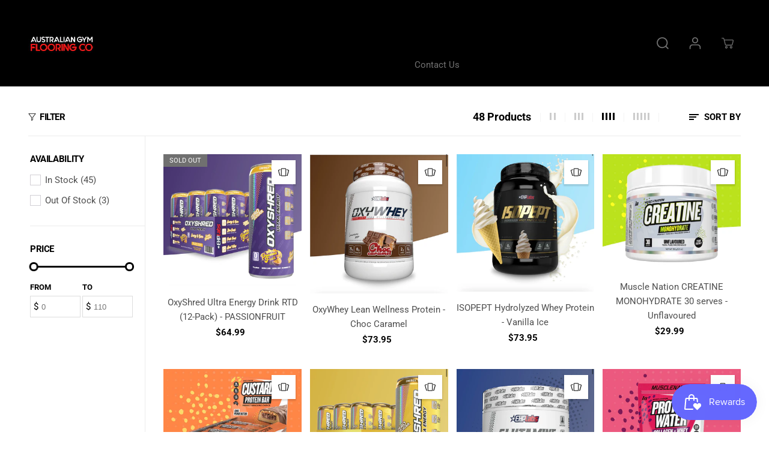

--- FILE ---
content_type: text/html; charset=utf-8
request_url: https://australiangymflooring.com.au/collections/supplements-1
body_size: 44841
content:
<!doctype html>
<html class="no-js" lang="en">
  <head>
    <meta charset="utf-8">
    <meta http-equiv="X-UA-Compatible" content="IE=edge,chrome=1">
    <meta name="viewport" content="width=device-width,initial-scale=1"><meta property="og:site_name" content="Australian Gym Flooring Co">
<meta property="og:url" content="https://australiangymflooring.com.au/collections/supplements-1">
<meta property="og:title" content="SUPPLEMENTS">
<meta property="og:type" content="product.group">
<meta property="og:description" content="AUSTRALIAN GYM FLOORING CO

GYM FLOORING | DUMBBELLS | WEIGHT PLATES | BARBELLS | BENCHES | RIGS &amp; RACKS | KETTLEBELLS | CARDIO MACHINES | ALL IN 1 GYM MACHINES 

AUSTRALIA WIDE DELIVERY ">
<meta property="og:image:width" content="300"/> <meta property="og:image:height" content="300"/><meta property="og:image" content="https://australiangymflooring.com.au/cdn/shop/collections/image_e6c9ef4a-7b26-4bea-97b3-220467279355.jpg?v=1686546256&width=300">
<meta property="og:image:secure_url" content="https://australiangymflooring.com.au/cdn/shop/collections/image_e6c9ef4a-7b26-4bea-97b3-220467279355.jpg?v=1686546256&width=300"><meta name="twitter:card" content="summary_large_image">
<meta name="twitter:title" content="SUPPLEMENTS">
<meta name="twitter:description" content="AUSTRALIAN GYM FLOORING CO

GYM FLOORING | DUMBBELLS | WEIGHT PLATES | BARBELLS | BENCHES | RIGS &amp; RACKS | KETTLEBELLS | CARDIO MACHINES | ALL IN 1 GYM MACHINES 

AUSTRALIA WIDE DELIVERY "><link rel="canonical" href="https://australiangymflooring.com.au/collections/supplements-1">
    <link rel="preconnect" href="https://cdn.shopify.com" crossorigin><link rel="icon" type="image/png" href="//australiangymflooring.com.au/cdn/shop/files/IMG_7748_1afe6c30-7f5f-40a2-af3c-8a758f20c07a.jpg?crop=center&height=32&v=1668922403&width=32"><title>SUPPLEMENTS</title><script>window.performance && window.performance.mark && window.performance.mark('shopify.content_for_header.start');</script><meta name="google-site-verification" content="gkYmLcJraFL-CxlLW0z9esb3B-zc6kQ6_rf11IM9Z_E">
<meta name="google-site-verification" content="Sg94nCpRWbEERLu9B-FlYU0XvvDWKpokm0Jgv0eD1YQ">
<meta id="shopify-digital-wallet" name="shopify-digital-wallet" content="/57344032929/digital_wallets/dialog">
<meta name="shopify-checkout-api-token" content="d5087b7bdd9e3b9016db741110849bc3">
<link rel="alternate" type="application/atom+xml" title="Feed" href="/collections/supplements-1.atom" />
<link rel="next" href="/collections/supplements-1?page=2">
<link rel="alternate" type="application/json+oembed" href="https://australiangymflooring.com.au/collections/supplements-1.oembed">
<script async="async" src="/checkouts/internal/preloads.js?locale=en-AU"></script>
<link rel="preconnect" href="https://shop.app" crossorigin="anonymous">
<script async="async" src="https://shop.app/checkouts/internal/preloads.js?locale=en-AU&shop_id=57344032929" crossorigin="anonymous"></script>
<script id="apple-pay-shop-capabilities" type="application/json">{"shopId":57344032929,"countryCode":"AU","currencyCode":"AUD","merchantCapabilities":["supports3DS"],"merchantId":"gid:\/\/shopify\/Shop\/57344032929","merchantName":"Australian Gym Flooring Co","requiredBillingContactFields":["postalAddress","email","phone"],"requiredShippingContactFields":["postalAddress","email","phone"],"shippingType":"shipping","supportedNetworks":["visa","masterCard","amex","jcb"],"total":{"type":"pending","label":"Australian Gym Flooring Co","amount":"1.00"},"shopifyPaymentsEnabled":true,"supportsSubscriptions":true}</script>
<script id="shopify-features" type="application/json">{"accessToken":"d5087b7bdd9e3b9016db741110849bc3","betas":["rich-media-storefront-analytics"],"domain":"australiangymflooring.com.au","predictiveSearch":true,"shopId":57344032929,"locale":"en"}</script>
<script>var Shopify = Shopify || {};
Shopify.shop = "australian-gym-flooring-co.myshopify.com";
Shopify.locale = "en";
Shopify.currency = {"active":"AUD","rate":"1.0"};
Shopify.country = "AU";
Shopify.theme = {"name":"Yuva [SDI-21-Nov-2022]","id":132015259809,"schema_name":"Yuva","schema_version":"3.0.0","theme_store_id":1615,"role":"main"};
Shopify.theme.handle = "null";
Shopify.theme.style = {"id":null,"handle":null};
Shopify.cdnHost = "australiangymflooring.com.au/cdn";
Shopify.routes = Shopify.routes || {};
Shopify.routes.root = "/";</script>
<script type="module">!function(o){(o.Shopify=o.Shopify||{}).modules=!0}(window);</script>
<script>!function(o){function n(){var o=[];function n(){o.push(Array.prototype.slice.apply(arguments))}return n.q=o,n}var t=o.Shopify=o.Shopify||{};t.loadFeatures=n(),t.autoloadFeatures=n()}(window);</script>
<script>
  window.ShopifyPay = window.ShopifyPay || {};
  window.ShopifyPay.apiHost = "shop.app\/pay";
  window.ShopifyPay.redirectState = null;
</script>
<script id="shop-js-analytics" type="application/json">{"pageType":"collection"}</script>
<script defer="defer" async type="module" src="//australiangymflooring.com.au/cdn/shopifycloud/shop-js/modules/v2/client.init-shop-cart-sync_IZsNAliE.en.esm.js"></script>
<script defer="defer" async type="module" src="//australiangymflooring.com.au/cdn/shopifycloud/shop-js/modules/v2/chunk.common_0OUaOowp.esm.js"></script>
<script type="module">
  await import("//australiangymflooring.com.au/cdn/shopifycloud/shop-js/modules/v2/client.init-shop-cart-sync_IZsNAliE.en.esm.js");
await import("//australiangymflooring.com.au/cdn/shopifycloud/shop-js/modules/v2/chunk.common_0OUaOowp.esm.js");

  window.Shopify.SignInWithShop?.initShopCartSync?.({"fedCMEnabled":true,"windoidEnabled":true});

</script>
<script>
  window.Shopify = window.Shopify || {};
  if (!window.Shopify.featureAssets) window.Shopify.featureAssets = {};
  window.Shopify.featureAssets['shop-js'] = {"shop-cart-sync":["modules/v2/client.shop-cart-sync_DLOhI_0X.en.esm.js","modules/v2/chunk.common_0OUaOowp.esm.js"],"init-fed-cm":["modules/v2/client.init-fed-cm_C6YtU0w6.en.esm.js","modules/v2/chunk.common_0OUaOowp.esm.js"],"shop-button":["modules/v2/client.shop-button_BCMx7GTG.en.esm.js","modules/v2/chunk.common_0OUaOowp.esm.js"],"shop-cash-offers":["modules/v2/client.shop-cash-offers_BT26qb5j.en.esm.js","modules/v2/chunk.common_0OUaOowp.esm.js","modules/v2/chunk.modal_CGo_dVj3.esm.js"],"init-windoid":["modules/v2/client.init-windoid_B9PkRMql.en.esm.js","modules/v2/chunk.common_0OUaOowp.esm.js"],"init-shop-email-lookup-coordinator":["modules/v2/client.init-shop-email-lookup-coordinator_DZkqjsbU.en.esm.js","modules/v2/chunk.common_0OUaOowp.esm.js"],"shop-toast-manager":["modules/v2/client.shop-toast-manager_Di2EnuM7.en.esm.js","modules/v2/chunk.common_0OUaOowp.esm.js"],"shop-login-button":["modules/v2/client.shop-login-button_BtqW_SIO.en.esm.js","modules/v2/chunk.common_0OUaOowp.esm.js","modules/v2/chunk.modal_CGo_dVj3.esm.js"],"avatar":["modules/v2/client.avatar_BTnouDA3.en.esm.js"],"pay-button":["modules/v2/client.pay-button_CWa-C9R1.en.esm.js","modules/v2/chunk.common_0OUaOowp.esm.js"],"init-shop-cart-sync":["modules/v2/client.init-shop-cart-sync_IZsNAliE.en.esm.js","modules/v2/chunk.common_0OUaOowp.esm.js"],"init-customer-accounts":["modules/v2/client.init-customer-accounts_DenGwJTU.en.esm.js","modules/v2/client.shop-login-button_BtqW_SIO.en.esm.js","modules/v2/chunk.common_0OUaOowp.esm.js","modules/v2/chunk.modal_CGo_dVj3.esm.js"],"init-shop-for-new-customer-accounts":["modules/v2/client.init-shop-for-new-customer-accounts_JdHXxpS9.en.esm.js","modules/v2/client.shop-login-button_BtqW_SIO.en.esm.js","modules/v2/chunk.common_0OUaOowp.esm.js","modules/v2/chunk.modal_CGo_dVj3.esm.js"],"init-customer-accounts-sign-up":["modules/v2/client.init-customer-accounts-sign-up_D6__K_p8.en.esm.js","modules/v2/client.shop-login-button_BtqW_SIO.en.esm.js","modules/v2/chunk.common_0OUaOowp.esm.js","modules/v2/chunk.modal_CGo_dVj3.esm.js"],"checkout-modal":["modules/v2/client.checkout-modal_C_ZQDY6s.en.esm.js","modules/v2/chunk.common_0OUaOowp.esm.js","modules/v2/chunk.modal_CGo_dVj3.esm.js"],"shop-follow-button":["modules/v2/client.shop-follow-button_XetIsj8l.en.esm.js","modules/v2/chunk.common_0OUaOowp.esm.js","modules/v2/chunk.modal_CGo_dVj3.esm.js"],"lead-capture":["modules/v2/client.lead-capture_DvA72MRN.en.esm.js","modules/v2/chunk.common_0OUaOowp.esm.js","modules/v2/chunk.modal_CGo_dVj3.esm.js"],"shop-login":["modules/v2/client.shop-login_ClXNxyh6.en.esm.js","modules/v2/chunk.common_0OUaOowp.esm.js","modules/v2/chunk.modal_CGo_dVj3.esm.js"],"payment-terms":["modules/v2/client.payment-terms_CNlwjfZz.en.esm.js","modules/v2/chunk.common_0OUaOowp.esm.js","modules/v2/chunk.modal_CGo_dVj3.esm.js"]};
</script>
<script>(function() {
  var isLoaded = false;
  function asyncLoad() {
    if (isLoaded) return;
    isLoaded = true;
    var urls = ["https:\/\/app.avada.io\/avada-sdk.min.js?shop=australian-gym-flooring-co.myshopify.com","https:\/\/cdn.prooffactor.com\/javascript\/dist\/1.0\/jcr-widget.js?account_id=shopify:australian-gym-flooring-co.myshopify.com\u0026shop=australian-gym-flooring-co.myshopify.com","\/\/shopify.privy.com\/widget.js?shop=australian-gym-flooring-co.myshopify.com","\/\/cdn.shopify.com\/proxy\/8af13a71854dd718552bd6fa1dc39d6cc3de47bbd38f58dc9e45aaa79736f5a0\/forms-akamai.smsbump.com\/507313\/form_104094.js?ver=1715803461\u0026shop=australian-gym-flooring-co.myshopify.com\u0026sp-cache-control=cHVibGljLCBtYXgtYWdlPTkwMA","https:\/\/fastsimon.akamaized.net\/fast-simon-autocomplete-init.umd.js?mode=shopify\u0026UUID=a1f2ff89-e068-425d-b6fb-238760a7a37c\u0026store=57344032929\u0026shop=australian-gym-flooring-co.myshopify.com","https:\/\/chimpstatic.com\/mcjs-connected\/js\/users\/a3eee595f79a36c0ae17c60ea\/6a9a7aa5b431ef2107abd8c56.js?shop=australian-gym-flooring-co.myshopify.com","https:\/\/intg.snapchat.com\/shopify\/shopify-scevent-init.js?id=b2dc3b28-5384-4bff-97a8-5e3c2b3060db\u0026shop=australian-gym-flooring-co.myshopify.com","https:\/\/js.smile.io\/v1\/smile-shopify.js?shop=australian-gym-flooring-co.myshopify.com","https:\/\/cdn.hextom.com\/js\/eventpromotionbar.js?shop=australian-gym-flooring-co.myshopify.com","https:\/\/sp-micro-next.b-cdn.net\/sp-micro.umd.js?shop=australian-gym-flooring-co.myshopify.com"];
    for (var i = 0; i < urls.length; i++) {
      var s = document.createElement('script');
      s.type = 'text/javascript';
      s.async = true;
      s.src = urls[i];
      var x = document.getElementsByTagName('script')[0];
      x.parentNode.insertBefore(s, x);
    }
  };
  if(window.attachEvent) {
    window.attachEvent('onload', asyncLoad);
  } else {
    window.addEventListener('load', asyncLoad, false);
  }
})();</script>
<script id="__st">var __st={"a":57344032929,"offset":39600,"reqid":"4e03ae08-9eda-4b8f-8fce-6d54f0af4adc-1768360346","pageurl":"australiangymflooring.com.au\/collections\/supplements-1","u":"788bc138946f","p":"collection","rtyp":"collection","rid":296380989601};</script>
<script>window.ShopifyPaypalV4VisibilityTracking = true;</script>
<script id="captcha-bootstrap">!function(){'use strict';const t='contact',e='account',n='new_comment',o=[[t,t],['blogs',n],['comments',n],[t,'customer']],c=[[e,'customer_login'],[e,'guest_login'],[e,'recover_customer_password'],[e,'create_customer']],r=t=>t.map((([t,e])=>`form[action*='/${t}']:not([data-nocaptcha='true']) input[name='form_type'][value='${e}']`)).join(','),a=t=>()=>t?[...document.querySelectorAll(t)].map((t=>t.form)):[];function s(){const t=[...o],e=r(t);return a(e)}const i='password',u='form_key',d=['recaptcha-v3-token','g-recaptcha-response','h-captcha-response',i],f=()=>{try{return window.sessionStorage}catch{return}},m='__shopify_v',_=t=>t.elements[u];function p(t,e,n=!1){try{const o=window.sessionStorage,c=JSON.parse(o.getItem(e)),{data:r}=function(t){const{data:e,action:n}=t;return t[m]||n?{data:e,action:n}:{data:t,action:n}}(c);for(const[e,n]of Object.entries(r))t.elements[e]&&(t.elements[e].value=n);n&&o.removeItem(e)}catch(o){console.error('form repopulation failed',{error:o})}}const l='form_type',E='cptcha';function T(t){t.dataset[E]=!0}const w=window,h=w.document,L='Shopify',v='ce_forms',y='captcha';let A=!1;((t,e)=>{const n=(g='f06e6c50-85a8-45c8-87d0-21a2b65856fe',I='https://cdn.shopify.com/shopifycloud/storefront-forms-hcaptcha/ce_storefront_forms_captcha_hcaptcha.v1.5.2.iife.js',D={infoText:'Protected by hCaptcha',privacyText:'Privacy',termsText:'Terms'},(t,e,n)=>{const o=w[L][v],c=o.bindForm;if(c)return c(t,g,e,D).then(n);var r;o.q.push([[t,g,e,D],n]),r=I,A||(h.body.append(Object.assign(h.createElement('script'),{id:'captcha-provider',async:!0,src:r})),A=!0)});var g,I,D;w[L]=w[L]||{},w[L][v]=w[L][v]||{},w[L][v].q=[],w[L][y]=w[L][y]||{},w[L][y].protect=function(t,e){n(t,void 0,e),T(t)},Object.freeze(w[L][y]),function(t,e,n,w,h,L){const[v,y,A,g]=function(t,e,n){const i=e?o:[],u=t?c:[],d=[...i,...u],f=r(d),m=r(i),_=r(d.filter((([t,e])=>n.includes(e))));return[a(f),a(m),a(_),s()]}(w,h,L),I=t=>{const e=t.target;return e instanceof HTMLFormElement?e:e&&e.form},D=t=>v().includes(t);t.addEventListener('submit',(t=>{const e=I(t);if(!e)return;const n=D(e)&&!e.dataset.hcaptchaBound&&!e.dataset.recaptchaBound,o=_(e),c=g().includes(e)&&(!o||!o.value);(n||c)&&t.preventDefault(),c&&!n&&(function(t){try{if(!f())return;!function(t){const e=f();if(!e)return;const n=_(t);if(!n)return;const o=n.value;o&&e.removeItem(o)}(t);const e=Array.from(Array(32),(()=>Math.random().toString(36)[2])).join('');!function(t,e){_(t)||t.append(Object.assign(document.createElement('input'),{type:'hidden',name:u})),t.elements[u].value=e}(t,e),function(t,e){const n=f();if(!n)return;const o=[...t.querySelectorAll(`input[type='${i}']`)].map((({name:t})=>t)),c=[...d,...o],r={};for(const[a,s]of new FormData(t).entries())c.includes(a)||(r[a]=s);n.setItem(e,JSON.stringify({[m]:1,action:t.action,data:r}))}(t,e)}catch(e){console.error('failed to persist form',e)}}(e),e.submit())}));const S=(t,e)=>{t&&!t.dataset[E]&&(n(t,e.some((e=>e===t))),T(t))};for(const o of['focusin','change'])t.addEventListener(o,(t=>{const e=I(t);D(e)&&S(e,y())}));const B=e.get('form_key'),M=e.get(l),P=B&&M;t.addEventListener('DOMContentLoaded',(()=>{const t=y();if(P)for(const e of t)e.elements[l].value===M&&p(e,B);[...new Set([...A(),...v().filter((t=>'true'===t.dataset.shopifyCaptcha))])].forEach((e=>S(e,t)))}))}(h,new URLSearchParams(w.location.search),n,t,e,['guest_login'])})(!0,!0)}();</script>
<script integrity="sha256-4kQ18oKyAcykRKYeNunJcIwy7WH5gtpwJnB7kiuLZ1E=" data-source-attribution="shopify.loadfeatures" defer="defer" src="//australiangymflooring.com.au/cdn/shopifycloud/storefront/assets/storefront/load_feature-a0a9edcb.js" crossorigin="anonymous"></script>
<script crossorigin="anonymous" defer="defer" src="//australiangymflooring.com.au/cdn/shopifycloud/storefront/assets/shopify_pay/storefront-65b4c6d7.js?v=20250812"></script>
<script data-source-attribution="shopify.dynamic_checkout.dynamic.init">var Shopify=Shopify||{};Shopify.PaymentButton=Shopify.PaymentButton||{isStorefrontPortableWallets:!0,init:function(){window.Shopify.PaymentButton.init=function(){};var t=document.createElement("script");t.src="https://australiangymflooring.com.au/cdn/shopifycloud/portable-wallets/latest/portable-wallets.en.js",t.type="module",document.head.appendChild(t)}};
</script>
<script data-source-attribution="shopify.dynamic_checkout.buyer_consent">
  function portableWalletsHideBuyerConsent(e){var t=document.getElementById("shopify-buyer-consent"),n=document.getElementById("shopify-subscription-policy-button");t&&n&&(t.classList.add("hidden"),t.setAttribute("aria-hidden","true"),n.removeEventListener("click",e))}function portableWalletsShowBuyerConsent(e){var t=document.getElementById("shopify-buyer-consent"),n=document.getElementById("shopify-subscription-policy-button");t&&n&&(t.classList.remove("hidden"),t.removeAttribute("aria-hidden"),n.addEventListener("click",e))}window.Shopify?.PaymentButton&&(window.Shopify.PaymentButton.hideBuyerConsent=portableWalletsHideBuyerConsent,window.Shopify.PaymentButton.showBuyerConsent=portableWalletsShowBuyerConsent);
</script>
<script data-source-attribution="shopify.dynamic_checkout.cart.bootstrap">document.addEventListener("DOMContentLoaded",(function(){function t(){return document.querySelector("shopify-accelerated-checkout-cart, shopify-accelerated-checkout")}if(t())Shopify.PaymentButton.init();else{new MutationObserver((function(e,n){t()&&(Shopify.PaymentButton.init(),n.disconnect())})).observe(document.body,{childList:!0,subtree:!0})}}));
</script>
<link id="shopify-accelerated-checkout-styles" rel="stylesheet" media="screen" href="https://australiangymflooring.com.au/cdn/shopifycloud/portable-wallets/latest/accelerated-checkout-backwards-compat.css" crossorigin="anonymous">
<style id="shopify-accelerated-checkout-cart">
        #shopify-buyer-consent {
  margin-top: 1em;
  display: inline-block;
  width: 100%;
}

#shopify-buyer-consent.hidden {
  display: none;
}

#shopify-subscription-policy-button {
  background: none;
  border: none;
  padding: 0;
  text-decoration: underline;
  font-size: inherit;
  cursor: pointer;
}

#shopify-subscription-policy-button::before {
  box-shadow: none;
}

      </style>

<script>window.performance && window.performance.mark && window.performance.mark('shopify.content_for_header.end');</script>
    <script>
      document.documentElement.className = document.documentElement.className.replace('no-js', 'js');
    </script><style>
  /*============= page loader css start ========*/
  .yv-page-loader {
    position: fixed;
    width: 100%;
    height: 100%;
    background-color: rgba(255, 255, 255, 1);
    left: 0;
    top: 0;
    display: flex;
    align-items: center;
    justify-content: center;
    z-index:99;
    opacity:0;
    transform: translateY(-100%);
  }
  .page-loading .yv-page-loader{
    opacity:1;
    transform: translateY(0);
  }
  .yv-page-loader img{
    max-width: 100px;
  }
  /*============= page loader css end ========*/
</style>

<link rel="preload" as="style" href="//australiangymflooring.com.au/cdn/shop/t/5/assets/common.min.css?v=144148863147203909451669006316">

<link rel="preload" as="style" href="//australiangymflooring.com.au/cdn/shop/t/5/assets/header.min.css?v=108445333888197326101669007887">

<link rel="preload" as="style" href="//australiangymflooring.com.au/cdn/shop/t/5/assets/footer.min.css?v=112300072246454453951669006316">

<link rel="preload" as="style" href="//australiangymflooring.com.au/cdn/shop/t/5/assets/variable.css?v=43199403178290966021759333314">

<link rel="preload" as="style" href="//australiangymflooring.com.au/cdn/shop/t/5/assets/theme.min.css?v=171235340275417678151669009800">

<link rel="preload" as="style" href="//australiangymflooring.com.au/cdn/shop/t/5/assets/responsive.min.css?v=120285045456695656521669006316">

<link rel="preload" as="style" href="//australiangymflooring.com.au/cdn/shop/t/5/assets/fancybox.min.css?v=82321193459872401151669006316">


<link href="//australiangymflooring.com.au/cdn/shop/t/5/assets/flickity.min.css?v=58391348945399336901669006316" rel="stylesheet" type="text/css" media="all" />

<link href="//australiangymflooring.com.au/cdn/shop/t/5/assets/fancybox.min.css?v=82321193459872401151669006316" rel="stylesheet" type="text/css" media="all" /> 

<link href="//australiangymflooring.com.au/cdn/shop/t/5/assets/variable.css?v=43199403178290966021759333314" rel="stylesheet" type="text/css" media="all" />

<link href="//australiangymflooring.com.au/cdn/shop/t/5/assets/common.min.css?v=144148863147203909451669006316" rel="stylesheet" type="text/css" media="all" />

<link href="//australiangymflooring.com.au/cdn/shop/t/5/assets/header.min.css?v=108445333888197326101669007887" rel="stylesheet" type="text/css" media="all" />

<link href="//australiangymflooring.com.au/cdn/shop/t/5/assets/footer.min.css?v=112300072246454453951669006316" rel="stylesheet" type="text/css" media="all" />

<link href="//australiangymflooring.com.au/cdn/shop/t/5/assets/theme.min.css?v=171235340275417678151669009800" rel="stylesheet" type="text/css" media="all" />

<link href="//australiangymflooring.com.au/cdn/shop/t/5/assets/responsive.min.css?v=120285045456695656521669006316" rel="stylesheet" type="text/css" media="all" />


<link href="//australiangymflooring.com.au/cdn/shop/t/5/assets/aos.css?v=139954017879294750651669006316" rel="stylesheet" type="text/css" media="all" />




<link rel="stylesheet" href="//australiangymflooring.com.au/cdn/shop/t/5/assets/nouislider.min.css?v=37059483690359527951669006316" />
<script>
  var focusElement = '';
  var productSlider;
  var productThumbSlider;
  const moneyFormat = '${{amount}}';
  const moneyFormatWithoutCurrency = '{{amount}}';
  const freeShippingBarText = '';
  const freeShippingBarSuccessText = '';
  const shopCurrency = 'AUD';
  const freeShippingBarAmount = 0;const freeShippingBarStatus = false;const addToCartText = 'Add to cart';
  const preorderText = 'Preorder';
  const preorderStatus = true;
  const soldOutText = 'Sold out';
  const saleText = 'Sale';
  const saleOffText = 'OFF';
  const regularPriceText = 'Regular price';
  const comparePriceText = 'Sale price';
  const savedPriceText = 'You saved';
  const unitPriceText = 'Unit price';
  const priceVariText = 'From [[price]]';
  const cartTitleLabel = 'Your cart';
  const errorLabel = 'Error';
  const notAvailableLabel = 'We Do Not Ship To This Destination.';
  const variantStyle = 'swatch';
  const productGridContentAlignment = 'text-center';
  const unavailableText = 'Unavailable';
  const oneTimePurchaseText = 'One Time Purchase';
  const showSavedAmount = true;
  const savedAmountStyle = 'currency';
  const quickViewHeading = 'Quick View';
  const searchPageResults = true ;
  const searchArticleResults = true;
  const searchDrawerProductHead = 'Products';
  const searchDrawerArticleHead = 'Articles';
  const searchDrawerPageHead = 'Pages';
  const searchAllResultText = 'See all Results';
  const searchRecentTitleText = 'Recent Search';
  const searchNoResultText = 'No Result Found.';
  const searchForText = 'Search for';
  const searchResultText = 'Results';
  const searchNoSuggestionText = 'No suggestions found.';
  const searchProductImageHeight ='image-aspect';
  const searchArticleImageHeight ='image-aspect';
  const showMoreText = 'Show More';
  const showLessText = 'Show Less';
  const readMoreText = 'Read More';
  const animationStatus = true;
  const rootUrl = '/';
  const cartUrl = '/cart.js';
  const mainCartUrl = '/cart';
  const cartAdd = '/cart/add';
  const cartAddUrl = '/cart/add.js';
  const cartUpdateUrl = '/cart/update.js';
  const cartChangeUrl = '/cart/change.js';
  const cartClearUrl = '/cart/clear.js';
  const cartChangeError = "You can only add [qty] of this item to your cart.";
  const productRecommendationUrl = '/recommendations/products';
  const googleMapApiKey = '';
  const searchUrl = '/search';
  const preLoadLoadGif = `<div class="yv_load">
          <svg xmlns="http://www.w3.org/2000/svg" xmlns:xlink="http://www.w3.org/1999/xlink"
               style="margin: auto; display: block; shape-rendering: auto;"
               width="200px" height="200px" viewBox="0 0 100 100" preserveAspectRatio="xMidYMid" class="svg-loader" >
            <circle cx="50" cy="50" fill="none" stroke="#dddddd" stroke-width="6" r="35" stroke-dasharray="164.93361431346415 56.97787143782138">
              <animateTransform attributeName="transform" type="rotate" repeatCount="indefinite" dur="1s" values="0 50 50;360 50 50" keyTimes="0;1"/>
            </circle>
          </svg>
    </div>`;
  const noImage = `<svg class="placeholder-svg" xmlns="http://www.w3.org/2000/svg" viewBox="0 0 525.5 525.5"><path d="M324.5 212.7H203c-1.6 0-2.8 1.3-2.8 2.8V308c0 1.6 1.3 2.8 2.8 2.8h121.6c1.6 0 2.8-1.3 2.8-2.8v-92.5c0-1.6-1.3-2.8-2.9-2.8zm1.1 95.3c0 .6-.5 1.1-1.1 1.1H203c-.6 0-1.1-.5-1.1-1.1v-92.5c0-.6.5-1.1 1.1-1.1h121.6c.6 0 1.1.5 1.1 1.1V308z"/><path d="M210.4 299.5H240v.1s.1 0 .2-.1h75.2v-76.2h-105v76.2zm1.8-7.2l20-20c1.6-1.6 3.8-2.5 6.1-2.5s4.5.9 6.1 2.5l1.5 1.5 16.8 16.8c-12.9 3.3-20.7 6.3-22.8 7.2h-27.7v-5.5zm101.5-10.1c-20.1 1.7-36.7 4.8-49.1 7.9l-16.9-16.9 26.3-26.3c1.6-1.6 3.8-2.5 6.1-2.5s4.5.9 6.1 2.5l27.5 27.5v7.8zm-68.9 15.5c9.7-3.5 33.9-10.9 68.9-13.8v13.8h-68.9zm68.9-72.7v46.8l-26.2-26.2c-1.9-1.9-4.5-3-7.3-3s-5.4 1.1-7.3 3l-26.3 26.3-.9-.9c-1.9-1.9-4.5-3-7.3-3s-5.4 1.1-7.3 3l-18.8 18.8V225h101.4z"/><path d="M232.8 254c4.6 0 8.3-3.7 8.3-8.3s-3.7-8.3-8.3-8.3-8.3 3.7-8.3 8.3 3.7 8.3 8.3 8.3zm0-14.9c3.6 0 6.6 2.9 6.6 6.6s-2.9 6.6-6.6 6.6-6.6-2.9-6.6-6.6 3-6.6 6.6-6.6z"/></svg>`;
  const noProductImage = `<svg class="placeholder-svg" xmlns="http://www.w3.org/2000/svg" viewBox="0 0 525.5 525.5"><path d="M375.5 345.2c0-.1 0-.1 0 0 0-.1 0-.1 0 0-1.1-2.9-2.3-5.5-3.4-7.8-1.4-4.7-2.4-13.8-.5-19.8 3.4-10.6 3.6-40.6 1.2-54.5-2.3-14-12.3-29.8-18.5-36.9-5.3-6.2-12.8-14.9-15.4-17.9 8.6-5.6 13.3-13.3 14-23 0-.3 0-.6.1-.8.4-4.1-.6-9.9-3.9-13.5-2.1-2.3-4.8-3.5-8-3.5h-54.9c-.8-7.1-3-13-5.2-17.5-6.8-13.9-12.5-16.5-21.2-16.5h-.7c-8.7 0-14.4 2.5-21.2 16.5-2.2 4.5-4.4 10.4-5.2 17.5h-48.5c-3.2 0-5.9 1.2-8 3.5-3.2 3.6-4.3 9.3-3.9 13.5 0 .2 0 .5.1.8.7 9.8 5.4 17.4 14 23-2.6 3.1-10.1 11.7-15.4 17.9-6.1 7.2-16.1 22.9-18.5 36.9-2.2 13.3-1.2 47.4 1 54.9 1.1 3.8 1.4 14.5-.2 19.4-1.2 2.4-2.3 5-3.4 7.9-4.4 11.6-6.2 26.3-5 32.6 1.8 9.9 16.5 14.4 29.4 14.4h176.8c12.9 0 27.6-4.5 29.4-14.4 1.2-6.5-.5-21.1-5-32.7zm-97.7-178c.3-3.2.8-10.6-.2-18 2.4 4.3 5 10.5 5.9 18h-5.7zm-36.3-17.9c-1 7.4-.5 14.8-.2 18h-5.7c.9-7.5 3.5-13.7 5.9-18zm4.5-6.9c0-.1.1-.2.1-.4 4.4-5.3 8.4-5.8 13.1-5.8h.7c4.7 0 8.7.6 13.1 5.8 0 .1 0 .2.1.4 3.2 8.9 2.2 21.2 1.8 25h-30.7c-.4-3.8-1.3-16.1 1.8-25zm-70.7 42.5c0-.3 0-.6-.1-.9-.3-3.4.5-8.4 3.1-11.3 1-1.1 2.1-1.7 3.4-2.1l-.6.6c-2.8 3.1-3.7 8.1-3.3 11.6 0 .2 0 .5.1.8.3 3.5.9 11.7 10.6 18.8.3.2.8.2 1-.2.2-.3.2-.8-.2-1-9.2-6.7-9.8-14.4-10-17.7 0-.3 0-.6-.1-.8-.3-3.2.5-7.7 3-10.5.8-.8 1.7-1.5 2.6-1.9h155.7c1 .4 1.9 1.1 2.6 1.9 2.5 2.8 3.3 7.3 3 10.5 0 .2 0 .5-.1.8-.3 3.6-1 13.1-13.8 20.1-.3.2-.5.6-.3 1 .1.2.4.4.6.4.1 0 .2 0 .3-.1 13.5-7.5 14.3-17.5 14.6-21.3 0-.3 0-.5.1-.8.4-3.5-.5-8.5-3.3-11.6l-.6-.6c1.3.4 2.5 1.1 3.4 2.1 2.6 2.9 3.5 7.9 3.1 11.3 0 .3 0 .6-.1.9-1.5 20.9-23.6 31.4-65.5 31.4h-43.8c-41.8 0-63.9-10.5-65.4-31.4zm91 89.1h-7c0-1.5 0-3-.1-4.2-.2-12.5-2.2-31.1-2.7-35.1h3.6c.8 0 1.4-.6 1.4-1.4v-14.1h2.4v14.1c0 .8.6 1.4 1.4 1.4h3.7c-.4 3.9-2.4 22.6-2.7 35.1v4.2zm65.3 11.9h-16.8c-.4 0-.7.3-.7.7 0 .4.3.7.7.7h16.8v2.8h-62.2c0-.9-.1-1.9-.1-2.8h33.9c.4 0 .7-.3.7-.7 0-.4-.3-.7-.7-.7h-33.9c-.1-3.2-.1-6.3-.1-9h62.5v9zm-12.5 24.4h-6.3l.2-1.6h5.9l.2 1.6zm-5.8-4.5l1.6-12.3h2l1.6 12.3h-5.2zm-57-19.9h-62.4v-9h62.5c0 2.7 0 5.8-.1 9zm-62.4 1.4h62.4c0 .9-.1 1.8-.1 2.8H194v-2.8zm65.2 0h7.3c0 .9.1 1.8.1 2.8H259c.1-.9.1-1.8.1-2.8zm7.2-1.4h-7.2c.1-3.2.1-6.3.1-9h7c0 2.7 0 5.8.1 9zm-7.7-66.7v6.8h-9v-6.8h9zm-8.9 8.3h9v.7h-9v-.7zm0 2.1h9v2.3h-9v-2.3zm26-1.4h-9v-.7h9v.7zm-9 3.7v-2.3h9v2.3h-9zm9-5.9h-9v-6.8h9v6.8zm-119.3 91.1c-2.1-7.1-3-40.9-.9-53.6 2.2-13.5 11.9-28.6 17.8-35.6 5.6-6.5 13.5-15.7 15.7-18.3 11.4 6.4 28.7 9.6 51.8 9.6h6v14.1c0 .8.6 1.4 1.4 1.4h5.4c.3 3.1 2.4 22.4 2.7 35.1 0 1.2.1 2.6.1 4.2h-63.9c-.8 0-1.4.6-1.4 1.4v16.1c0 .8.6 1.4 1.4 1.4H256c-.8 11.8-2.8 24.7-8 33.3-2.6 4.4-4.9 8.5-6.9 12.2-.4.7-.1 1.6.6 1.9.2.1.4.2.6.2.5 0 1-.3 1.3-.8 1.9-3.7 4.2-7.7 6.8-12.1 5.4-9.1 7.6-22.5 8.4-34.7h7.8c.7 11.2 2.6 23.5 7.1 32.4.2.5.8.8 1.3.8.2 0 .4 0 .6-.2.7-.4 1-1.2.6-1.9-4.3-8.5-6.1-20.3-6.8-31.1H312l-2.4 18.6c-.1.4.1.8.3 1.1.3.3.7.5 1.1.5h9.6c.4 0 .8-.2 1.1-.5.3-.3.4-.7.3-1.1l-2.4-18.6H333c.8 0 1.4-.6 1.4-1.4v-16.1c0-.8-.6-1.4-1.4-1.4h-63.9c0-1.5 0-2.9.1-4.2.2-12.7 2.3-32 2.7-35.1h5.2c.8 0 1.4-.6 1.4-1.4v-14.1h6.2c23.1 0 40.4-3.2 51.8-9.6 2.3 2.6 10.1 11.8 15.7 18.3 5.9 6.9 15.6 22.1 17.8 35.6 2.2 13.4 2 43.2-1.1 53.1-1.2 3.9-1.4 8.7-1 13-1.7-2.8-2.9-4.4-3-4.6-.2-.3-.6-.5-.9-.6h-.5c-.2 0-.4.1-.5.2-.6.5-.8 1.4-.3 2 0 0 .2.3.5.8 1.4 2.1 5.6 8.4 8.9 16.7h-42.9v-43.8c0-.8-.6-1.4-1.4-1.4s-1.4.6-1.4 1.4v44.9c0 .1-.1.2-.1.3 0 .1 0 .2.1.3v9c-1.1 2-3.9 3.7-10.5 3.7h-7.5c-.4 0-.7.3-.7.7 0 .4.3.7.7.7h7.5c5 0 8.5-.9 10.5-2.8-.1 3.1-1.5 6.5-10.5 6.5H210.4c-9 0-10.5-3.4-10.5-6.5 2 1.9 5.5 2.8 10.5 2.8h67.4c.4 0 .7-.3.7-.7 0-.4-.3-.7-.7-.7h-67.4c-6.7 0-9.4-1.7-10.5-3.7v-54.5c0-.8-.6-1.4-1.4-1.4s-1.4.6-1.4 1.4v43.8h-43.6c4.2-10.2 9.4-17.4 9.5-17.5.5-.6.3-1.5-.3-2s-1.5-.3-2 .3c-.1.2-1.4 2-3.2 5 .1-4.9-.4-10.2-1.1-12.8zm221.4 60.2c-1.5 8.3-14.9 12-26.6 12H174.4c-11.8 0-25.1-3.8-26.6-12-1-5.7.6-19.3 4.6-30.2H197v9.8c0 6.4 4.5 9.7 13.4 9.7h105.4c8.9 0 13.4-3.3 13.4-9.7v-9.8h44c4 10.9 5.6 24.5 4.6 30.2z"/><path d="M286.1 359.3c0 .4.3.7.7.7h14.7c.4 0 .7-.3.7-.7 0-.4-.3-.7-.7-.7h-14.7c-.3 0-.7.3-.7.7zm5.3-145.6c13.5-.5 24.7-2.3 33.5-5.3.4-.1.6-.5.4-.9-.1-.4-.5-.6-.9-.4-8.6 3-19.7 4.7-33 5.2-.4 0-.7.3-.7.7 0 .4.3.7.7.7zm-11.3.1c.4 0 .7-.3.7-.7 0-.4-.3-.7-.7-.7H242c-19.9 0-35.3-2.5-45.9-7.4-.4-.2-.8 0-.9.3-.2.4 0 .8.3.9 10.8 5 26.4 7.5 46.5 7.5h38.1zm-7.2 116.9c.4.1.9.1 1.4.1 1.7 0 3.4-.7 4.7-1.9 1.4-1.4 1.9-3.2 1.5-5-.2-.8-.9-1.2-1.7-1.1-.8.2-1.2.9-1.1 1.7.3 1.2-.4 2-.7 2.4-.9.9-2.2 1.3-3.4 1-.8-.2-1.5.3-1.7 1.1s.2 1.5 1 1.7z"/><path d="M275.5 331.6c-.8 0-1.4.6-1.5 1.4 0 .8.6 1.4 1.4 1.5h.3c3.6 0 7-2.8 7.7-6.3.2-.8-.4-1.5-1.1-1.7-.8-.2-1.5.4-1.7 1.1-.4 2.3-2.8 4.2-5.1 4zm5.4 1.6c-.6.5-.6 1.4-.1 2 1.1 1.3 2.5 2.2 4.2 2.8.2.1.3.1.5.1.6 0 1.1-.3 1.3-.9.3-.7-.1-1.6-.8-1.8-1.2-.5-2.2-1.2-3-2.1-.6-.6-1.5-.6-2.1-.1zm-38.2 12.7c.5 0 .9 0 1.4-.1.8-.2 1.3-.9 1.1-1.7-.2-.8-.9-1.3-1.7-1.1-1.2.3-2.5-.1-3.4-1-.4-.4-1-1.2-.8-2.4.2-.8-.3-1.5-1.1-1.7-.8-.2-1.5.3-1.7 1.1-.4 1.8.1 3.7 1.5 5 1.2 1.2 2.9 1.9 4.7 1.9z"/><path d="M241.2 349.6h.3c.8 0 1.4-.7 1.4-1.5s-.7-1.4-1.5-1.4c-2.3.1-4.6-1.7-5.1-4-.2-.8-.9-1.3-1.7-1.1-.8.2-1.3.9-1.1 1.7.7 3.5 4.1 6.3 7.7 6.3zm-9.7 3.6c.2 0 .3 0 .5-.1 1.6-.6 3-1.6 4.2-2.8.5-.6.5-1.5-.1-2s-1.5-.5-2 .1c-.8.9-1.8 1.6-3 2.1-.7.3-1.1 1.1-.8 1.8 0 .6.6.9 1.2.9z"/></svg>`;
  const noResultFound = `<div class="nodatafound_wrapper">
  <div class="nodatafound_box">
    <svg width="113" height="112" viewBox="0 0 113 112" fill="none" xmlns="http://www.w3.org/2000/svg">
      <path opacity="0.6" d="M54.7148 112C84.5491 112 108.715 87.8144 108.715 58C108.715 28.1856 84.5292 4 54.7148 4C24.9005 4 0.714844 28.1459 0.714844 57.9602C0.714844 87.7746 24.9005 112 54.7148 112Z" fill="#DFDFDF"/>
      <path d="M83.8909 16H23.5188C19.7455 16 16.7148 19.1593 16.7148 23H90.7148C90.6948 19.118 87.6641 16 83.8909 16Z" fill="#D9D9D9"/>
      <path d="M16.755 23H90.7148V78.6662C90.7148 81.1631 89.7119 83.5213 87.9466 85.2652C86.1814 87.0091 83.7542 88 81.2668 88H26.1629C23.6354 88 21.2483 87.0091 19.4831 85.2652C17.7178 83.5213 16.7148 81.1235 16.7148 78.6662V23H16.755Z" fill="white"/>
      <path d="M29.4578 57.3904H3.75461C1.69756 57.3904 0 59.0472 0 61.1432V97.8931C0 99.9492 1.65762 101.646 3.75461 101.646H29.4578C31.5148 101.646 33.2124 99.9891 33.2124 97.8931V61.1432C33.1724 59.0672 31.5148 57.3904 29.4578 57.3904Z" fill="white"/>
      <path d="M102.632 0H74.233C72.895 0 71.8564 1.07794 71.8564 2.37546V15.71C71.8564 17.0475 72.9349 18.0855 74.233 18.0855H102.632C103.97 18.0855 105.009 17.0075 105.009 15.71V2.39543C105.049 1.07794 103.97 0 102.632 0Z" fill="white"/>
      <path d="M26.5358 76H6.89339C6.24519 76 5.71484 76.45 5.71484 77C5.71484 77.55 6.24519 78 6.89339 78H26.5358C27.184 78 27.7143 77.55 27.7143 77C27.734 76.45 27.184 76 26.5358 76Z" fill="#DFDFDF"/>
      <path d="M26.5273 93H6.90186C6.249 93 5.71484 93.4407 5.71484 94C5.71484 94.5593 6.249 95 6.90186 95H26.5273C27.1802 95 27.7143 94.5593 27.7143 94C27.7341 93.4576 27.1802 93 26.5273 93Z" fill="#D9D9D9"/>
      <path d="M26.5273 84H6.90186C6.249 84 5.71484 84.4407 5.71484 85C5.71484 85.5593 6.249 86 6.90186 86H26.5273C27.1802 86 27.7143 85.5593 27.7143 85C27.7341 84.4576 27.1802 84 26.5273 84Z" fill="#D9D9D9"/>
      <path d="M14.2565 63H8.17318C6.81901 63 5.71484 64 5.71484 65.2264V66.7736C5.71484 68 6.81901 69 8.17318 69H14.2565C15.6107 69 16.7148 68 16.7148 66.7736V65.2264C16.7148 64 15.6107 63 14.2565 63Z" fill="#DFDFDF"/>
      <path d="M78.7148 12C80.367 12 81.7148 10.6522 81.7148 9C81.7148 7.34783 80.367 6 78.7148 6C77.0627 6 75.7148 7.34783 75.7148 9C75.7148 10.6522 77.0409 12 78.7148 12Z" fill="#D9D9D9"/>
      <path d="M88.7149 12C90.367 12 91.7148 10.6522 91.7148 9C91.7148 7.34783 90.367 6 88.7149 6C87.0627 6 85.7148 7.34783 85.7148 9C85.7366 10.6522 87.0409 12 88.7149 12Z" fill="#D9D9D9"/>
      <path d="M98.7148 12C100.367 12 101.715 10.6522 101.715 9C101.715 7.34783 100.367 6 98.7148 6C97.0627 6 95.7148 7.34783 95.7148 9C95.7366 10.6522 97.0409 12 98.7148 12Z" fill="#D9D9D9"/>
      <path d="M69.2148 89C82.7334 89 93.7148 78.0186 93.7148 64.5C93.7148 50.9814 82.7334 40 69.2148 40C55.6962 40 44.7148 50.9814 44.7148 64.5C44.7347 78.0186 55.6764 89 69.2148 89Z" fill="url(#paint0_linear_13_189)" fill-opacity="0.2"/>
      <path d="M72.4826 64.9903L76.1675 61.3204C76.5184 60.9515 76.6939 60.466 76.6939 59.9806C76.6939 59.4757 76.4989 59.0097 76.1285 58.6408C75.758 58.2718 75.2901 58.0971 74.7832 58.0777C74.2763 58.0777 73.7889 58.2718 73.438 58.6019L69.7531 62.2719L66.0682 58.6019C65.8928 58.4078 65.6783 58.2718 65.4444 58.1553C65.2104 58.0388 64.9569 58 64.684 58C64.4305 58 64.1576 58.0388 63.9236 58.1359C63.6897 58.233 63.4752 58.3689 63.2802 58.5631C63.0853 58.7573 62.9488 58.9515 62.8513 59.2039C62.7538 59.4369 62.7148 59.6893 62.7148 59.9612C62.7148 60.2136 62.7733 60.4854 62.8708 60.7185C62.9878 60.9515 63.1243 61.165 63.3192 61.3398L67.0041 65.0097L63.3777 68.6602C63.1828 68.8349 63.0463 69.0485 62.9293 69.2816C62.8123 69.5146 62.7733 69.767 62.7733 70.0388C62.7733 70.2913 62.8123 70.5631 62.9098 70.7961C63.0073 71.0291 63.1438 71.2427 63.3387 71.4369C63.5337 71.6311 63.7287 71.767 63.9821 71.8641C64.2161 71.9612 64.4695 72 64.7425 72C64.9959 72 65.2689 71.9417 65.5029 71.8447C65.7368 71.7282 65.9513 71.5922 66.1267 71.3981L69.8116 67.7282L73.4964 71.3981C73.8669 71.7282 74.3543 71.9029 74.8417 71.8641C75.3291 71.8447 75.797 71.6505 76.148 71.301C76.4989 70.9515 76.6939 70.4854 76.7134 70C76.7329 69.5146 76.5574 69.0485 76.226 68.6602L72.4826 64.9903Z" fill="#CCCCCC"/>
      <path d="M10.7007 4.74272C10.9516 3.75243 12.4781 3.75243 12.729 4.74272L13.5864 8.0631C13.6909 8.41262 13.9628 8.68447 14.3392 8.76213L17.915 9.55825C18.9815 9.79126 18.9815 11.2087 17.915 11.4417L14.3392 12.2379C13.9628 12.3349 13.67 12.5874 13.5864 12.9369L12.729 16.2573C12.4781 17.2476 10.9516 17.2476 10.7007 16.2573L9.8433 12.9369C9.73875 12.5874 9.46689 12.3155 9.09049 12.2379L5.51469 11.4417C4.44823 11.2087 4.44823 9.79126 5.51469 9.55825L9.09049 8.76213C9.46689 8.66505 9.75966 8.41262 9.8433 8.0631L10.7007 4.74272Z" fill="#D9D9D9"/>
      <path fill-rule="evenodd" clip-rule="evenodd" d="M52.7148 4.93104C53.6459 4.93104 54.4321 4.27586 54.4321 3.5C54.4321 2.72414 53.6459 2.06897 52.7148 2.06897C51.7838 2.06897 50.9976 2.72414 50.9976 3.5C50.9976 4.27586 51.7424 4.93104 52.7148 4.93104ZM52.7148 6C54.37 6 55.7148 4.87931 55.7148 3.5C55.7148 2.12069 54.37 1 52.7148 1C51.0597 1 49.7148 2.12069 49.7148 3.5C49.7148 4.87931 51.0597 6 52.7148 6Z" fill="#D9D9D9"/>
      <path fill-rule="evenodd" clip-rule="evenodd" d="M107.715 29.7172C108.646 29.7172 109.432 28.931 109.432 28C109.432 27.069 108.646 26.2828 107.715 26.2828C106.784 26.2828 105.998 27.069 105.998 28C105.998 28.931 106.784 29.7172 107.715 29.7172ZM107.715 31C109.37 31 110.715 29.6552 110.715 28C110.715 26.3448 109.37 25 107.715 25C106.06 25 104.715 26.3448 104.715 28C104.715 29.6552 106.06 31 107.715 31Z" fill="#D9D9D9"/>
      <path d="M90.7786 78L83.7148 85.5391L103.651 103L110.715 95.4609L90.7786 78Z" fill="#D9D9D9"/>
      <path fill-rule="evenodd" clip-rule="evenodd" d="M98.7148 65C98.7148 81.0206 85.5116 94 69.2148 94C52.9181 94 39.7148 81.0206 39.7148 65C39.7148 48.9794 52.9181 36 69.2148 36C85.5116 36 98.7148 48.9794 98.7148 65ZM94.1857 65C94.1857 78.5559 82.9842 89.5675 69.1946 89.5675C55.405 89.5675 44.2035 78.5559 44.2035 65C44.2035 51.4441 55.405 40.4325 69.1946 40.4325C83.0246 40.4524 94.1857 51.4441 94.1857 65Z" fill="#D9D9D9"/>
      <path d="M103 102.701L110.163 95L111.25 95.9576C112.297 96.8953 112.933 98.1521 112.995 99.5486C113.056 100.945 112.564 102.262 111.62 103.299C110.655 104.317 109.362 104.935 107.926 104.995C106.489 105.055 105.134 104.576 104.067 103.658L103 102.701Z" fill="#D9D9D9"/>
      <defs>
        <linearGradient id="paint0_linear_13_189" x1="60.9937" y1="43.1766" x2="85.6663" y2="107.203" gradientUnits="userSpaceOnUse">
          <stop stop-color="white"/>
          <stop offset="1" stop-color="white"/>
        </linearGradient>
      </defs>
    </svg><h5>No  Found</h5></div>
</div>`;
  const cartDrawerEnable = true;
  var cartItemsCount = 0;
  const browserNotificationStatus = true;
  const browserNotificationBg = '#ffffff';
  const browserNotificationText = '#000000';
  
  const browserNotificationShape = 'rectangle';
  
</script>
<script src="//australiangymflooring.com.au/cdn/shop/t/5/assets/jquery.min.js?v=139795564768526529091669006316"></script>
<script src="//australiangymflooring.com.au/cdn/shop/t/5/assets/cookies.min.js?v=122995936109649284831669006316"></script>
<script src="//australiangymflooring.com.au/cdn/shop/t/5/assets/flickity.min.js?v=174334796353110676611669006316" defer="defer"></script>

  <script src="//australiangymflooring.com.au/cdn/shop/t/5/assets/aos.js?v=146123878477799097641669006316"></script>

<script src="//australiangymflooring.com.au/cdn/shop/t/5/assets/common.min.js?v=177979620550318286051669006316" defer="defer"></script>
<script src="//australiangymflooring.com.au/cdn/shop/t/5/assets/modernizr.min.js?v=108850953235252822071669006316" defer="defer"></script>
<script src="//australiangymflooring.com.au/cdn/shop/t/5/assets/lazysizes.min.js?v=166473712726788881691669006316" defer="defer"></script>

  <script src="//australiangymflooring.com.au/cdn/shop/t/5/assets/nouislider.min.js?v=102832706716492157451669006316" defer="defer"></script>
  <script src="//australiangymflooring.com.au/cdn/shop/t/5/assets/filters.min.js?v=129266381102488748051669006316" defer="defer"></script>

<script src="//australiangymflooring.com.au/cdn/shop/t/5/assets/cart-ajax.min.js?v=168531292942825959691669006316" defer="defer"></script><!-- "snippets/judgeme_core.liquid" was not rendered, the associated app was uninstalled -->
<!-- BEGIN app block: shopify://apps/frequently-bought/blocks/app-embed-block/b1a8cbea-c844-4842-9529-7c62dbab1b1f --><script>
    window.codeblackbelt = window.codeblackbelt || {};
    window.codeblackbelt.shop = window.codeblackbelt.shop || 'australian-gym-flooring-co.myshopify.com';
    </script><script src="//cdn.codeblackbelt.com/widgets/frequently-bought-together/bootstrap.min.js?version=2026011414+1100" async></script>
 <!-- END app block --><!-- BEGIN app block: shopify://apps/product-filters-search/blocks/autocomplete/95672d06-1c4e-4e1b-9368-e84ce1ad6886 --><script>
    var fast_dawn_theme_action = "/pages/search-results";
    var __isp_new_jquery = "true" === "true";
</script>


    
        <script> var fs_inject_ac_on_interaction = true;</script>
    


    <script>var _isp_injected_already = true</script>
    <!-- BEGIN app snippet: fast-simon-autocomplete-init --><script id="autocomplete-initilizer"
        src="https://static-autocomplete.fastsimon.com/fast-simon-autocomplete-init.umd.js?mode=shopify&UUID=a1f2ff89-e068-425d-b6fb-238760a7a37c&store=57344032929"
        async>
</script>
<!-- END app snippet -->

<!-- END app block --><script src="https://cdn.shopify.com/extensions/019b8d54-2388-79d8-becc-d32a3afe2c7a/omnisend-50/assets/omnisend-in-shop.js" type="text/javascript" defer="defer"></script>
<script src="https://cdn.shopify.com/extensions/0199a3ad-e3b1-7ec5-b899-91fb187bd5c5/shopify-extensions-16/assets/main.js" type="text/javascript" defer="defer"></script>
<link href="https://monorail-edge.shopifysvc.com" rel="dns-prefetch">
<script>(function(){if ("sendBeacon" in navigator && "performance" in window) {try {var session_token_from_headers = performance.getEntriesByType('navigation')[0].serverTiming.find(x => x.name == '_s').description;} catch {var session_token_from_headers = undefined;}var session_cookie_matches = document.cookie.match(/_shopify_s=([^;]*)/);var session_token_from_cookie = session_cookie_matches && session_cookie_matches.length === 2 ? session_cookie_matches[1] : "";var session_token = session_token_from_headers || session_token_from_cookie || "";function handle_abandonment_event(e) {var entries = performance.getEntries().filter(function(entry) {return /monorail-edge.shopifysvc.com/.test(entry.name);});if (!window.abandonment_tracked && entries.length === 0) {window.abandonment_tracked = true;var currentMs = Date.now();var navigation_start = performance.timing.navigationStart;var payload = {shop_id: 57344032929,url: window.location.href,navigation_start,duration: currentMs - navigation_start,session_token,page_type: "collection"};window.navigator.sendBeacon("https://monorail-edge.shopifysvc.com/v1/produce", JSON.stringify({schema_id: "online_store_buyer_site_abandonment/1.1",payload: payload,metadata: {event_created_at_ms: currentMs,event_sent_at_ms: currentMs}}));}}window.addEventListener('pagehide', handle_abandonment_event);}}());</script>
<script id="web-pixels-manager-setup">(function e(e,d,r,n,o){if(void 0===o&&(o={}),!Boolean(null===(a=null===(i=window.Shopify)||void 0===i?void 0:i.analytics)||void 0===a?void 0:a.replayQueue)){var i,a;window.Shopify=window.Shopify||{};var t=window.Shopify;t.analytics=t.analytics||{};var s=t.analytics;s.replayQueue=[],s.publish=function(e,d,r){return s.replayQueue.push([e,d,r]),!0};try{self.performance.mark("wpm:start")}catch(e){}var l=function(){var e={modern:/Edge?\/(1{2}[4-9]|1[2-9]\d|[2-9]\d{2}|\d{4,})\.\d+(\.\d+|)|Firefox\/(1{2}[4-9]|1[2-9]\d|[2-9]\d{2}|\d{4,})\.\d+(\.\d+|)|Chrom(ium|e)\/(9{2}|\d{3,})\.\d+(\.\d+|)|(Maci|X1{2}).+ Version\/(15\.\d+|(1[6-9]|[2-9]\d|\d{3,})\.\d+)([,.]\d+|)( \(\w+\)|)( Mobile\/\w+|) Safari\/|Chrome.+OPR\/(9{2}|\d{3,})\.\d+\.\d+|(CPU[ +]OS|iPhone[ +]OS|CPU[ +]iPhone|CPU IPhone OS|CPU iPad OS)[ +]+(15[._]\d+|(1[6-9]|[2-9]\d|\d{3,})[._]\d+)([._]\d+|)|Android:?[ /-](13[3-9]|1[4-9]\d|[2-9]\d{2}|\d{4,})(\.\d+|)(\.\d+|)|Android.+Firefox\/(13[5-9]|1[4-9]\d|[2-9]\d{2}|\d{4,})\.\d+(\.\d+|)|Android.+Chrom(ium|e)\/(13[3-9]|1[4-9]\d|[2-9]\d{2}|\d{4,})\.\d+(\.\d+|)|SamsungBrowser\/([2-9]\d|\d{3,})\.\d+/,legacy:/Edge?\/(1[6-9]|[2-9]\d|\d{3,})\.\d+(\.\d+|)|Firefox\/(5[4-9]|[6-9]\d|\d{3,})\.\d+(\.\d+|)|Chrom(ium|e)\/(5[1-9]|[6-9]\d|\d{3,})\.\d+(\.\d+|)([\d.]+$|.*Safari\/(?![\d.]+ Edge\/[\d.]+$))|(Maci|X1{2}).+ Version\/(10\.\d+|(1[1-9]|[2-9]\d|\d{3,})\.\d+)([,.]\d+|)( \(\w+\)|)( Mobile\/\w+|) Safari\/|Chrome.+OPR\/(3[89]|[4-9]\d|\d{3,})\.\d+\.\d+|(CPU[ +]OS|iPhone[ +]OS|CPU[ +]iPhone|CPU IPhone OS|CPU iPad OS)[ +]+(10[._]\d+|(1[1-9]|[2-9]\d|\d{3,})[._]\d+)([._]\d+|)|Android:?[ /-](13[3-9]|1[4-9]\d|[2-9]\d{2}|\d{4,})(\.\d+|)(\.\d+|)|Mobile Safari.+OPR\/([89]\d|\d{3,})\.\d+\.\d+|Android.+Firefox\/(13[5-9]|1[4-9]\d|[2-9]\d{2}|\d{4,})\.\d+(\.\d+|)|Android.+Chrom(ium|e)\/(13[3-9]|1[4-9]\d|[2-9]\d{2}|\d{4,})\.\d+(\.\d+|)|Android.+(UC? ?Browser|UCWEB|U3)[ /]?(15\.([5-9]|\d{2,})|(1[6-9]|[2-9]\d|\d{3,})\.\d+)\.\d+|SamsungBrowser\/(5\.\d+|([6-9]|\d{2,})\.\d+)|Android.+MQ{2}Browser\/(14(\.(9|\d{2,})|)|(1[5-9]|[2-9]\d|\d{3,})(\.\d+|))(\.\d+|)|K[Aa][Ii]OS\/(3\.\d+|([4-9]|\d{2,})\.\d+)(\.\d+|)/},d=e.modern,r=e.legacy,n=navigator.userAgent;return n.match(d)?"modern":n.match(r)?"legacy":"unknown"}(),u="modern"===l?"modern":"legacy",c=(null!=n?n:{modern:"",legacy:""})[u],f=function(e){return[e.baseUrl,"/wpm","/b",e.hashVersion,"modern"===e.buildTarget?"m":"l",".js"].join("")}({baseUrl:d,hashVersion:r,buildTarget:u}),m=function(e){var d=e.version,r=e.bundleTarget,n=e.surface,o=e.pageUrl,i=e.monorailEndpoint;return{emit:function(e){var a=e.status,t=e.errorMsg,s=(new Date).getTime(),l=JSON.stringify({metadata:{event_sent_at_ms:s},events:[{schema_id:"web_pixels_manager_load/3.1",payload:{version:d,bundle_target:r,page_url:o,status:a,surface:n,error_msg:t},metadata:{event_created_at_ms:s}}]});if(!i)return console&&console.warn&&console.warn("[Web Pixels Manager] No Monorail endpoint provided, skipping logging."),!1;try{return self.navigator.sendBeacon.bind(self.navigator)(i,l)}catch(e){}var u=new XMLHttpRequest;try{return u.open("POST",i,!0),u.setRequestHeader("Content-Type","text/plain"),u.send(l),!0}catch(e){return console&&console.warn&&console.warn("[Web Pixels Manager] Got an unhandled error while logging to Monorail."),!1}}}}({version:r,bundleTarget:l,surface:e.surface,pageUrl:self.location.href,monorailEndpoint:e.monorailEndpoint});try{o.browserTarget=l,function(e){var d=e.src,r=e.async,n=void 0===r||r,o=e.onload,i=e.onerror,a=e.sri,t=e.scriptDataAttributes,s=void 0===t?{}:t,l=document.createElement("script"),u=document.querySelector("head"),c=document.querySelector("body");if(l.async=n,l.src=d,a&&(l.integrity=a,l.crossOrigin="anonymous"),s)for(var f in s)if(Object.prototype.hasOwnProperty.call(s,f))try{l.dataset[f]=s[f]}catch(e){}if(o&&l.addEventListener("load",o),i&&l.addEventListener("error",i),u)u.appendChild(l);else{if(!c)throw new Error("Did not find a head or body element to append the script");c.appendChild(l)}}({src:f,async:!0,onload:function(){if(!function(){var e,d;return Boolean(null===(d=null===(e=window.Shopify)||void 0===e?void 0:e.analytics)||void 0===d?void 0:d.initialized)}()){var d=window.webPixelsManager.init(e)||void 0;if(d){var r=window.Shopify.analytics;r.replayQueue.forEach((function(e){var r=e[0],n=e[1],o=e[2];d.publishCustomEvent(r,n,o)})),r.replayQueue=[],r.publish=d.publishCustomEvent,r.visitor=d.visitor,r.initialized=!0}}},onerror:function(){return m.emit({status:"failed",errorMsg:"".concat(f," has failed to load")})},sri:function(e){var d=/^sha384-[A-Za-z0-9+/=]+$/;return"string"==typeof e&&d.test(e)}(c)?c:"",scriptDataAttributes:o}),m.emit({status:"loading"})}catch(e){m.emit({status:"failed",errorMsg:(null==e?void 0:e.message)||"Unknown error"})}}})({shopId: 57344032929,storefrontBaseUrl: "https://australiangymflooring.com.au",extensionsBaseUrl: "https://extensions.shopifycdn.com/cdn/shopifycloud/web-pixels-manager",monorailEndpoint: "https://monorail-edge.shopifysvc.com/unstable/produce_batch",surface: "storefront-renderer",enabledBetaFlags: ["2dca8a86","a0d5f9d2"],webPixelsConfigList: [{"id":"786989217","configuration":"{\"backendUrl\":\"https:\\\/\\\/api.salespop.com\",\"shopifyDomain\":\"australian-gym-flooring-co.myshopify.com\"}","eventPayloadVersion":"v1","runtimeContext":"STRICT","scriptVersion":"bb83dd074d22fef7d4e3cfe7cac23089","type":"APP","apiClientId":1869884,"privacyPurposes":["ANALYTICS"],"dataSharingAdjustments":{"protectedCustomerApprovalScopes":["read_customer_address","read_customer_name","read_customer_personal_data"]}},{"id":"539492513","configuration":"{\"config\":\"{\\\"pixel_id\\\":\\\"AW-10787427262\\\",\\\"target_country\\\":\\\"AU\\\",\\\"gtag_events\\\":[{\\\"type\\\":\\\"search\\\",\\\"action_label\\\":\\\"AW-10787427262\\\/RdwDCO2Dn_oCEL6n7Jco\\\"},{\\\"type\\\":\\\"begin_checkout\\\",\\\"action_label\\\":\\\"AW-10787427262\\\/lZNtCOqDn_oCEL6n7Jco\\\"},{\\\"type\\\":\\\"view_item\\\",\\\"action_label\\\":[\\\"AW-10787427262\\\/dxUMCOSDn_oCEL6n7Jco\\\",\\\"MC-FN1G91CJJ7\\\"]},{\\\"type\\\":\\\"purchase\\\",\\\"action_label\\\":[\\\"AW-10787427262\\\/QWGzCOGDn_oCEL6n7Jco\\\",\\\"MC-FN1G91CJJ7\\\"]},{\\\"type\\\":\\\"page_view\\\",\\\"action_label\\\":[\\\"AW-10787427262\\\/i7BvCN6Dn_oCEL6n7Jco\\\",\\\"MC-FN1G91CJJ7\\\"]},{\\\"type\\\":\\\"add_payment_info\\\",\\\"action_label\\\":\\\"AW-10787427262\\\/f1NnCPCDn_oCEL6n7Jco\\\"},{\\\"type\\\":\\\"add_to_cart\\\",\\\"action_label\\\":\\\"AW-10787427262\\\/tRm-COeDn_oCEL6n7Jco\\\"}],\\\"enable_monitoring_mode\\\":false}\"}","eventPayloadVersion":"v1","runtimeContext":"OPEN","scriptVersion":"b2a88bafab3e21179ed38636efcd8a93","type":"APP","apiClientId":1780363,"privacyPurposes":[],"dataSharingAdjustments":{"protectedCustomerApprovalScopes":["read_customer_address","read_customer_email","read_customer_name","read_customer_personal_data","read_customer_phone"]}},{"id":"445677729","configuration":"{\"pixelCode\":\"CA8RB9JC77UCURGFPB30\"}","eventPayloadVersion":"v1","runtimeContext":"STRICT","scriptVersion":"22e92c2ad45662f435e4801458fb78cc","type":"APP","apiClientId":4383523,"privacyPurposes":["ANALYTICS","MARKETING","SALE_OF_DATA"],"dataSharingAdjustments":{"protectedCustomerApprovalScopes":["read_customer_address","read_customer_email","read_customer_name","read_customer_personal_data","read_customer_phone"]}},{"id":"176783521","configuration":"{\"pixel_id\":\"819069522394442\",\"pixel_type\":\"facebook_pixel\",\"metaapp_system_user_token\":\"-\"}","eventPayloadVersion":"v1","runtimeContext":"OPEN","scriptVersion":"ca16bc87fe92b6042fbaa3acc2fbdaa6","type":"APP","apiClientId":2329312,"privacyPurposes":["ANALYTICS","MARKETING","SALE_OF_DATA"],"dataSharingAdjustments":{"protectedCustomerApprovalScopes":["read_customer_address","read_customer_email","read_customer_name","read_customer_personal_data","read_customer_phone"]}},{"id":"12222625","configuration":"{\"pixelId\":\"b2dc3b28-5384-4bff-97a8-5e3c2b3060db\"}","eventPayloadVersion":"v1","runtimeContext":"STRICT","scriptVersion":"c119f01612c13b62ab52809eb08154bb","type":"APP","apiClientId":2556259,"privacyPurposes":["ANALYTICS","MARKETING","SALE_OF_DATA"],"dataSharingAdjustments":{"protectedCustomerApprovalScopes":["read_customer_address","read_customer_email","read_customer_name","read_customer_personal_data","read_customer_phone"]}},{"id":"shopify-app-pixel","configuration":"{}","eventPayloadVersion":"v1","runtimeContext":"STRICT","scriptVersion":"0450","apiClientId":"shopify-pixel","type":"APP","privacyPurposes":["ANALYTICS","MARKETING"]},{"id":"shopify-custom-pixel","eventPayloadVersion":"v1","runtimeContext":"LAX","scriptVersion":"0450","apiClientId":"shopify-pixel","type":"CUSTOM","privacyPurposes":["ANALYTICS","MARKETING"]}],isMerchantRequest: false,initData: {"shop":{"name":"Australian Gym Flooring Co","paymentSettings":{"currencyCode":"AUD"},"myshopifyDomain":"australian-gym-flooring-co.myshopify.com","countryCode":"AU","storefrontUrl":"https:\/\/australiangymflooring.com.au"},"customer":null,"cart":null,"checkout":null,"productVariants":[],"purchasingCompany":null},},"https://australiangymflooring.com.au/cdn","7cecd0b6w90c54c6cpe92089d5m57a67346",{"modern":"","legacy":""},{"shopId":"57344032929","storefrontBaseUrl":"https:\/\/australiangymflooring.com.au","extensionBaseUrl":"https:\/\/extensions.shopifycdn.com\/cdn\/shopifycloud\/web-pixels-manager","surface":"storefront-renderer","enabledBetaFlags":"[\"2dca8a86\", \"a0d5f9d2\"]","isMerchantRequest":"false","hashVersion":"7cecd0b6w90c54c6cpe92089d5m57a67346","publish":"custom","events":"[[\"page_viewed\",{}],[\"collection_viewed\",{\"collection\":{\"id\":\"296380989601\",\"title\":\"SUPPLEMENTS\",\"productVariants\":[{\"price\":{\"amount\":64.99,\"currencyCode\":\"AUD\"},\"product\":{\"title\":\"OxyShred Ultra Energy Drink RTD (12-Pack) - PASSIONFRUIT\",\"vendor\":\"Australian Gym Flooring Co\",\"id\":\"7712729759905\",\"untranslatedTitle\":\"OxyShred Ultra Energy Drink RTD (12-Pack) - PASSIONFRUIT\",\"url\":\"\/products\/oxyshred-ultra-energy-drink-rtd-12-pack-passionfruit\",\"type\":\"\"},\"id\":\"43065045156001\",\"image\":{\"src\":\"\/\/australiangymflooring.com.au\/cdn\/shop\/files\/image_c3f6a197-7a44-4818-8f14-823620e52da7.jpg?v=1686361784\"},\"sku\":null,\"title\":\"Default Title\",\"untranslatedTitle\":\"Default Title\"},{\"price\":{\"amount\":73.95,\"currencyCode\":\"AUD\"},\"product\":{\"title\":\"OxyWhey Lean Wellness Protein - Choc Caramel\",\"vendor\":\"Australian Gym Flooring Co\",\"id\":\"7712731824289\",\"untranslatedTitle\":\"OxyWhey Lean Wellness Protein - Choc Caramel\",\"url\":\"\/products\/oxywhey-lean-wellness-protein-choc-caramel\",\"type\":\"\"},\"id\":\"43065055314081\",\"image\":{\"src\":\"\/\/australiangymflooring.com.au\/cdn\/shop\/files\/image_2ab25232-0c27-40d6-952a-58b84bdf2d9c.jpg?v=1686362816\"},\"sku\":null,\"title\":\"Default Title\",\"untranslatedTitle\":\"Default Title\"},{\"price\":{\"amount\":73.95,\"currencyCode\":\"AUD\"},\"product\":{\"title\":\"ISOPEPT Hydrolyzed Whey Protein - Vanilla Ice\",\"vendor\":\"Australian Gym Flooring Co\",\"id\":\"7712731300001\",\"untranslatedTitle\":\"ISOPEPT Hydrolyzed Whey Protein - Vanilla Ice\",\"url\":\"\/products\/isopept-hydrolyzed-whey-protein-vanilla-ice\",\"type\":\"\"},\"id\":\"43065052364961\",\"image\":{\"src\":\"\/\/australiangymflooring.com.au\/cdn\/shop\/files\/image_a5f93e33-a865-4d86-a9f0-6d3c2d7672f5.jpg?v=1686362606\"},\"sku\":null,\"title\":\"Default Title\",\"untranslatedTitle\":\"Default Title\"},{\"price\":{\"amount\":29.99,\"currencyCode\":\"AUD\"},\"product\":{\"title\":\"Muscle Nation CREATINE MONOHYDRATE 30 serves - Unflavoured\",\"vendor\":\"Australian Gym Flooring Co\",\"id\":\"7712733888673\",\"untranslatedTitle\":\"Muscle Nation CREATINE MONOHYDRATE 30 serves - Unflavoured\",\"url\":\"\/products\/muscle-nation-creatine-monohydrate-30-serves-unflavoured\",\"type\":\"\"},\"id\":\"43065076646049\",\"image\":{\"src\":\"\/\/australiangymflooring.com.au\/cdn\/shop\/files\/image_489f5eeb-69b5-472e-b97b-414126e63a99.jpg?v=1686365379\"},\"sku\":null,\"title\":\"Default Title\",\"untranslatedTitle\":\"Default Title\"},{\"price\":{\"amount\":54.99,\"currencyCode\":\"AUD\"},\"product\":{\"title\":\"CUSTARD PROTEIN BAR Choc Peanut Butter - Box of 12\",\"vendor\":\"Australian Gym Flooring Co\",\"id\":\"7712733855905\",\"untranslatedTitle\":\"CUSTARD PROTEIN BAR Choc Peanut Butter - Box of 12\",\"url\":\"\/products\/custard-protein-bar-choc-peanut-butter-box-of-12\",\"type\":\"\"},\"id\":\"43065076220065\",\"image\":{\"src\":\"\/\/australiangymflooring.com.au\/cdn\/shop\/files\/image_736afd84-b9ba-48a4-8327-462a7c29f9ca.jpg?v=1686365406\"},\"sku\":null,\"title\":\"Default Title\",\"untranslatedTitle\":\"Default Title\"},{\"price\":{\"amount\":64.99,\"currencyCode\":\"AUD\"},\"product\":{\"title\":\"OxyShred Ultra Energy Drink RTD (12-Pack) - PINA COLADA\",\"vendor\":\"Australian Gym Flooring Co\",\"id\":\"7712730022049\",\"untranslatedTitle\":\"OxyShred Ultra Energy Drink RTD (12-Pack) - PINA COLADA\",\"url\":\"\/products\/oxyshred-ultra-energy-drink-rtd-12-pack-pina-colada\",\"type\":\"\"},\"id\":\"43065046859937\",\"image\":{\"src\":\"\/\/australiangymflooring.com.au\/cdn\/shop\/files\/image_8ccfdb0d-814b-43a1-aed1-c7700c5a12e3.jpg?v=1686362028\"},\"sku\":null,\"title\":\"Default Title\",\"untranslatedTitle\":\"Default Title\"},{\"price\":{\"amount\":54.99,\"currencyCode\":\"AUD\"},\"product\":{\"title\":\"Glutamine | Wellness Amino Acid\",\"vendor\":\"Australian Gym Flooring Co\",\"id\":\"7712733757601\",\"untranslatedTitle\":\"Glutamine | Wellness Amino Acid\",\"url\":\"\/products\/glutamine-wellness-amino-acid\",\"type\":\"\"},\"id\":\"43065073500321\",\"image\":{\"src\":\"\/\/australiangymflooring.com.au\/cdn\/shop\/files\/image_df63cfe9-770f-4777-9b4e-02be32e173cc.jpg?v=1686365436\"},\"sku\":null,\"title\":\"Default Title\",\"untranslatedTitle\":\"Default Title\"},{\"price\":{\"amount\":68.99,\"currencyCode\":\"AUD\"},\"product\":{\"title\":\"MUSCLE NATION PROTEIN WATER RASBERRY\",\"vendor\":\"Australian Gym Flooring Co\",\"id\":\"7712733626529\",\"untranslatedTitle\":\"MUSCLE NATION PROTEIN WATER RASBERRY\",\"url\":\"\/products\/muscle-nation-protein-water-rasberry\",\"type\":\"\"},\"id\":\"43065070813345\",\"image\":{\"src\":\"\/\/australiangymflooring.com.au\/cdn\/shop\/files\/image_1b9d71a0-d125-4b88-a892-2c76b4297c3c.jpg?v=1686364594\"},\"sku\":null,\"title\":\"Default Title\",\"untranslatedTitle\":\"Default Title\"},{\"price\":{\"amount\":68.99,\"currencyCode\":\"AUD\"},\"product\":{\"title\":\"MUSCLE NATION PROTEIN WATER TROPICAL CRUS\",\"vendor\":\"Australian Gym Flooring Co\",\"id\":\"7712733593761\",\"untranslatedTitle\":\"MUSCLE NATION PROTEIN WATER TROPICAL CRUS\",\"url\":\"\/products\/muscle-nation-protein-water-tropical-crus\",\"type\":\"\"},\"id\":\"43065070649505\",\"image\":{\"src\":\"\/\/australiangymflooring.com.au\/cdn\/shop\/files\/image_052c900c-1c9e-44d2-92ef-97e1c2feaa09.jpg?v=1686364570\"},\"sku\":null,\"title\":\"Default Title\",\"untranslatedTitle\":\"Default Title\"},{\"price\":{\"amount\":68.99,\"currencyCode\":\"AUD\"},\"product\":{\"title\":\"MUSCLE NATION PROTEIN WATER APPLE BLACKCURRANT\",\"vendor\":\"Australian Gym Flooring Co\",\"id\":\"7712733560993\",\"untranslatedTitle\":\"MUSCLE NATION PROTEIN WATER APPLE BLACKCURRANT\",\"url\":\"\/products\/copy-of-muscle-nation-protein-water-mango-passionfruit\",\"type\":\"\"},\"id\":\"43065070354593\",\"image\":{\"src\":\"\/\/australiangymflooring.com.au\/cdn\/shop\/files\/image_3ac26d40-a359-4363-8b31-50d3a69d051e.jpg?v=1686364539\"},\"sku\":null,\"title\":\"Default Title\",\"untranslatedTitle\":\"Default Title\"},{\"price\":{\"amount\":68.99,\"currencyCode\":\"AUD\"},\"product\":{\"title\":\"MUSCLE NATION PROTEIN WATER MANGO PASSIONFRUIT\",\"vendor\":\"Australian Gym Flooring Co\",\"id\":\"7712733528225\",\"untranslatedTitle\":\"MUSCLE NATION PROTEIN WATER MANGO PASSIONFRUIT\",\"url\":\"\/products\/muscle-nation-protein-water-mango-passionfruit\",\"type\":\"\"},\"id\":\"43065070289057\",\"image\":{\"src\":\"\/\/australiangymflooring.com.au\/cdn\/shop\/files\/image_ba067f1c-2cd1-4f62-aa2d-8a4fb06d1933.jpg?v=1686364499\"},\"sku\":null,\"title\":\"Default Title\",\"untranslatedTitle\":\"Default Title\"},{\"price\":{\"amount\":73.95,\"currencyCode\":\"AUD\"},\"product\":{\"title\":\"OxyWhey Lean Wellness Protein - Strawberry Ripple Cheesecake\",\"vendor\":\"Australian Gym Flooring Co\",\"id\":\"7712731857057\",\"untranslatedTitle\":\"OxyWhey Lean Wellness Protein - Strawberry Ripple Cheesecake\",\"url\":\"\/products\/oxywhey-lean-wellness-protein-strawberry-ripple-cheesecake\",\"type\":\"\"},\"id\":\"43065055510689\",\"image\":{\"src\":\"\/\/australiangymflooring.com.au\/cdn\/shop\/files\/image_e1f7d30a-da83-4171-bcfd-dacf2d694f73.jpg?v=1686362855\"},\"sku\":null,\"title\":\"Default Title\",\"untranslatedTitle\":\"Default Title\"},{\"price\":{\"amount\":73.95,\"currencyCode\":\"AUD\"},\"product\":{\"title\":\"C ISOPEPT Hydrolyzed Whey Protein - Strawberry Milkshake\",\"vendor\":\"Australian Gym Flooring Co\",\"id\":\"7712731463841\",\"untranslatedTitle\":\"C ISOPEPT Hydrolyzed Whey Protein - Strawberry Milkshake\",\"url\":\"\/products\/c-isopept-hydrolyzed-whey-protein-strawberry-milkshake\",\"type\":\"\"},\"id\":\"43065053446305\",\"image\":{\"src\":\"\/\/australiangymflooring.com.au\/cdn\/shop\/files\/image_db925360-b5e9-4fb8-a58e-dd30b0f5add2.jpg?v=1686362693\"},\"sku\":null,\"title\":\"Default Title\",\"untranslatedTitle\":\"Default Title\"},{\"price\":{\"amount\":73.95,\"currencyCode\":\"AUD\"},\"product\":{\"title\":\"ISOPEPT Hydrolyzed Whey Protein - Peanut Butter Cups\",\"vendor\":\"Australian Gym Flooring Co\",\"id\":\"7712731332769\",\"untranslatedTitle\":\"ISOPEPT Hydrolyzed Whey Protein - Peanut Butter Cups\",\"url\":\"\/products\/isopept-hydrolyzed-whey-protein-peanut-butter-cups\",\"type\":\"\"},\"id\":\"43065052528801\",\"image\":{\"src\":\"\/\/australiangymflooring.com.au\/cdn\/shop\/files\/image_d3676de2-f0ad-4a4d-987e-4bf9a75304b0.jpg?v=1686362649\"},\"sku\":null,\"title\":\"Default Title\",\"untranslatedTitle\":\"Default Title\"},{\"price\":{\"amount\":64.99,\"currencyCode\":\"AUD\"},\"product\":{\"title\":\"OxyShred Ultra Energy Drink RTD (12-Pack) - GUMMY SNAKE\",\"vendor\":\"Australian Gym Flooring Co\",\"id\":\"7712730742945\",\"untranslatedTitle\":\"OxyShred Ultra Energy Drink RTD (12-Pack) - GUMMY SNAKE\",\"url\":\"\/products\/oxyshred-ultra-energy-drink-rtd-12-pack-gummy-snake\",\"type\":\"\"},\"id\":\"43065048072353\",\"image\":{\"src\":\"\/\/australiangymflooring.com.au\/cdn\/shop\/files\/image_608a38d9-4623-468a-a6cf-a5dbfa1c323c.jpg?v=1686362136\"},\"sku\":null,\"title\":\"Default Title\",\"untranslatedTitle\":\"Default Title\"},{\"price\":{\"amount\":64.99,\"currencyCode\":\"AUD\"},\"product\":{\"title\":\"OxyShred Ultra Energy Drink RTD (12-Pack) - PEACH CANDY RINGS\",\"vendor\":\"Australian Gym Flooring Co\",\"id\":\"7712730710177\",\"untranslatedTitle\":\"OxyShred Ultra Energy Drink RTD (12-Pack) - PEACH CANDY RINGS\",\"url\":\"\/products\/oxyshred-ultra-energy-drink-rtd-12-pack-peach-candy-rings\",\"type\":\"\"},\"id\":\"43065047908513\",\"image\":{\"src\":\"\/\/australiangymflooring.com.au\/cdn\/shop\/files\/image_a249e4bf-6ada-4d1c-a710-7a353f0dc11c.jpg?v=1686362102\"},\"sku\":null,\"title\":\"Default Title\",\"untranslatedTitle\":\"Default Title\"}]}}]]"});</script><script>
  window.ShopifyAnalytics = window.ShopifyAnalytics || {};
  window.ShopifyAnalytics.meta = window.ShopifyAnalytics.meta || {};
  window.ShopifyAnalytics.meta.currency = 'AUD';
  var meta = {"products":[{"id":7712729759905,"gid":"gid:\/\/shopify\/Product\/7712729759905","vendor":"Australian Gym Flooring Co","type":"","handle":"oxyshred-ultra-energy-drink-rtd-12-pack-passionfruit","variants":[{"id":43065045156001,"price":6499,"name":"OxyShred Ultra Energy Drink RTD (12-Pack) - PASSIONFRUIT","public_title":null,"sku":null}],"remote":false},{"id":7712731824289,"gid":"gid:\/\/shopify\/Product\/7712731824289","vendor":"Australian Gym Flooring Co","type":"","handle":"oxywhey-lean-wellness-protein-choc-caramel","variants":[{"id":43065055314081,"price":7395,"name":"OxyWhey Lean Wellness Protein - Choc Caramel","public_title":null,"sku":null}],"remote":false},{"id":7712731300001,"gid":"gid:\/\/shopify\/Product\/7712731300001","vendor":"Australian Gym Flooring Co","type":"","handle":"isopept-hydrolyzed-whey-protein-vanilla-ice","variants":[{"id":43065052364961,"price":7395,"name":"ISOPEPT Hydrolyzed Whey Protein - Vanilla Ice","public_title":null,"sku":null}],"remote":false},{"id":7712733888673,"gid":"gid:\/\/shopify\/Product\/7712733888673","vendor":"Australian Gym Flooring Co","type":"","handle":"muscle-nation-creatine-monohydrate-30-serves-unflavoured","variants":[{"id":43065076646049,"price":2999,"name":"Muscle Nation CREATINE MONOHYDRATE 30 serves - Unflavoured","public_title":null,"sku":null}],"remote":false},{"id":7712733855905,"gid":"gid:\/\/shopify\/Product\/7712733855905","vendor":"Australian Gym Flooring Co","type":"","handle":"custard-protein-bar-choc-peanut-butter-box-of-12","variants":[{"id":43065076220065,"price":5499,"name":"CUSTARD PROTEIN BAR Choc Peanut Butter - Box of 12","public_title":null,"sku":null}],"remote":false},{"id":7712730022049,"gid":"gid:\/\/shopify\/Product\/7712730022049","vendor":"Australian Gym Flooring Co","type":"","handle":"oxyshred-ultra-energy-drink-rtd-12-pack-pina-colada","variants":[{"id":43065046859937,"price":6499,"name":"OxyShred Ultra Energy Drink RTD (12-Pack) - PINA COLADA","public_title":null,"sku":null}],"remote":false},{"id":7712733757601,"gid":"gid:\/\/shopify\/Product\/7712733757601","vendor":"Australian Gym Flooring Co","type":"","handle":"glutamine-wellness-amino-acid","variants":[{"id":43065073500321,"price":5499,"name":"Glutamine | Wellness Amino Acid","public_title":null,"sku":null}],"remote":false},{"id":7712733626529,"gid":"gid:\/\/shopify\/Product\/7712733626529","vendor":"Australian Gym Flooring Co","type":"","handle":"muscle-nation-protein-water-rasberry","variants":[{"id":43065070813345,"price":6899,"name":"MUSCLE NATION PROTEIN WATER RASBERRY","public_title":null,"sku":null}],"remote":false},{"id":7712733593761,"gid":"gid:\/\/shopify\/Product\/7712733593761","vendor":"Australian Gym Flooring Co","type":"","handle":"muscle-nation-protein-water-tropical-crus","variants":[{"id":43065070649505,"price":6899,"name":"MUSCLE NATION PROTEIN WATER TROPICAL CRUS","public_title":null,"sku":null}],"remote":false},{"id":7712733560993,"gid":"gid:\/\/shopify\/Product\/7712733560993","vendor":"Australian Gym Flooring Co","type":"","handle":"copy-of-muscle-nation-protein-water-mango-passionfruit","variants":[{"id":43065070354593,"price":6899,"name":"MUSCLE NATION PROTEIN WATER APPLE BLACKCURRANT","public_title":null,"sku":null}],"remote":false},{"id":7712733528225,"gid":"gid:\/\/shopify\/Product\/7712733528225","vendor":"Australian Gym Flooring Co","type":"","handle":"muscle-nation-protein-water-mango-passionfruit","variants":[{"id":43065070289057,"price":6899,"name":"MUSCLE NATION PROTEIN WATER MANGO PASSIONFRUIT","public_title":null,"sku":null}],"remote":false},{"id":7712731857057,"gid":"gid:\/\/shopify\/Product\/7712731857057","vendor":"Australian Gym Flooring Co","type":"","handle":"oxywhey-lean-wellness-protein-strawberry-ripple-cheesecake","variants":[{"id":43065055510689,"price":7395,"name":"OxyWhey Lean Wellness Protein - Strawberry Ripple Cheesecake","public_title":null,"sku":null}],"remote":false},{"id":7712731463841,"gid":"gid:\/\/shopify\/Product\/7712731463841","vendor":"Australian Gym Flooring Co","type":"","handle":"c-isopept-hydrolyzed-whey-protein-strawberry-milkshake","variants":[{"id":43065053446305,"price":7395,"name":"C ISOPEPT Hydrolyzed Whey Protein - Strawberry Milkshake","public_title":null,"sku":null}],"remote":false},{"id":7712731332769,"gid":"gid:\/\/shopify\/Product\/7712731332769","vendor":"Australian Gym Flooring Co","type":"","handle":"isopept-hydrolyzed-whey-protein-peanut-butter-cups","variants":[{"id":43065052528801,"price":7395,"name":"ISOPEPT Hydrolyzed Whey Protein - Peanut Butter Cups","public_title":null,"sku":null}],"remote":false},{"id":7712730742945,"gid":"gid:\/\/shopify\/Product\/7712730742945","vendor":"Australian Gym Flooring Co","type":"","handle":"oxyshred-ultra-energy-drink-rtd-12-pack-gummy-snake","variants":[{"id":43065048072353,"price":6499,"name":"OxyShred Ultra Energy Drink RTD (12-Pack) - GUMMY SNAKE","public_title":null,"sku":null}],"remote":false},{"id":7712730710177,"gid":"gid:\/\/shopify\/Product\/7712730710177","vendor":"Australian Gym Flooring Co","type":"","handle":"oxyshred-ultra-energy-drink-rtd-12-pack-peach-candy-rings","variants":[{"id":43065047908513,"price":6499,"name":"OxyShred Ultra Energy Drink RTD (12-Pack) - PEACH CANDY RINGS","public_title":null,"sku":null}],"remote":false}],"page":{"pageType":"collection","resourceType":"collection","resourceId":296380989601,"requestId":"4e03ae08-9eda-4b8f-8fce-6d54f0af4adc-1768360346"}};
  for (var attr in meta) {
    window.ShopifyAnalytics.meta[attr] = meta[attr];
  }
</script>
<script class="analytics">
  (function () {
    var customDocumentWrite = function(content) {
      var jquery = null;

      if (window.jQuery) {
        jquery = window.jQuery;
      } else if (window.Checkout && window.Checkout.$) {
        jquery = window.Checkout.$;
      }

      if (jquery) {
        jquery('body').append(content);
      }
    };

    var hasLoggedConversion = function(token) {
      if (token) {
        return document.cookie.indexOf('loggedConversion=' + token) !== -1;
      }
      return false;
    }

    var setCookieIfConversion = function(token) {
      if (token) {
        var twoMonthsFromNow = new Date(Date.now());
        twoMonthsFromNow.setMonth(twoMonthsFromNow.getMonth() + 2);

        document.cookie = 'loggedConversion=' + token + '; expires=' + twoMonthsFromNow;
      }
    }

    var trekkie = window.ShopifyAnalytics.lib = window.trekkie = window.trekkie || [];
    if (trekkie.integrations) {
      return;
    }
    trekkie.methods = [
      'identify',
      'page',
      'ready',
      'track',
      'trackForm',
      'trackLink'
    ];
    trekkie.factory = function(method) {
      return function() {
        var args = Array.prototype.slice.call(arguments);
        args.unshift(method);
        trekkie.push(args);
        return trekkie;
      };
    };
    for (var i = 0; i < trekkie.methods.length; i++) {
      var key = trekkie.methods[i];
      trekkie[key] = trekkie.factory(key);
    }
    trekkie.load = function(config) {
      trekkie.config = config || {};
      trekkie.config.initialDocumentCookie = document.cookie;
      var first = document.getElementsByTagName('script')[0];
      var script = document.createElement('script');
      script.type = 'text/javascript';
      script.onerror = function(e) {
        var scriptFallback = document.createElement('script');
        scriptFallback.type = 'text/javascript';
        scriptFallback.onerror = function(error) {
                var Monorail = {
      produce: function produce(monorailDomain, schemaId, payload) {
        var currentMs = new Date().getTime();
        var event = {
          schema_id: schemaId,
          payload: payload,
          metadata: {
            event_created_at_ms: currentMs,
            event_sent_at_ms: currentMs
          }
        };
        return Monorail.sendRequest("https://" + monorailDomain + "/v1/produce", JSON.stringify(event));
      },
      sendRequest: function sendRequest(endpointUrl, payload) {
        // Try the sendBeacon API
        if (window && window.navigator && typeof window.navigator.sendBeacon === 'function' && typeof window.Blob === 'function' && !Monorail.isIos12()) {
          var blobData = new window.Blob([payload], {
            type: 'text/plain'
          });

          if (window.navigator.sendBeacon(endpointUrl, blobData)) {
            return true;
          } // sendBeacon was not successful

        } // XHR beacon

        var xhr = new XMLHttpRequest();

        try {
          xhr.open('POST', endpointUrl);
          xhr.setRequestHeader('Content-Type', 'text/plain');
          xhr.send(payload);
        } catch (e) {
          console.log(e);
        }

        return false;
      },
      isIos12: function isIos12() {
        return window.navigator.userAgent.lastIndexOf('iPhone; CPU iPhone OS 12_') !== -1 || window.navigator.userAgent.lastIndexOf('iPad; CPU OS 12_') !== -1;
      }
    };
    Monorail.produce('monorail-edge.shopifysvc.com',
      'trekkie_storefront_load_errors/1.1',
      {shop_id: 57344032929,
      theme_id: 132015259809,
      app_name: "storefront",
      context_url: window.location.href,
      source_url: "//australiangymflooring.com.au/cdn/s/trekkie.storefront.55c6279c31a6628627b2ba1c5ff367020da294e2.min.js"});

        };
        scriptFallback.async = true;
        scriptFallback.src = '//australiangymflooring.com.au/cdn/s/trekkie.storefront.55c6279c31a6628627b2ba1c5ff367020da294e2.min.js';
        first.parentNode.insertBefore(scriptFallback, first);
      };
      script.async = true;
      script.src = '//australiangymflooring.com.au/cdn/s/trekkie.storefront.55c6279c31a6628627b2ba1c5ff367020da294e2.min.js';
      first.parentNode.insertBefore(script, first);
    };
    trekkie.load(
      {"Trekkie":{"appName":"storefront","development":false,"defaultAttributes":{"shopId":57344032929,"isMerchantRequest":null,"themeId":132015259809,"themeCityHash":"11525189821511825477","contentLanguage":"en","currency":"AUD","eventMetadataId":"3cf2d4e5-d710-431d-a6fc-326492915b13"},"isServerSideCookieWritingEnabled":true,"monorailRegion":"shop_domain","enabledBetaFlags":["65f19447"]},"Session Attribution":{},"S2S":{"facebookCapiEnabled":true,"source":"trekkie-storefront-renderer","apiClientId":580111}}
    );

    var loaded = false;
    trekkie.ready(function() {
      if (loaded) return;
      loaded = true;

      window.ShopifyAnalytics.lib = window.trekkie;

      var originalDocumentWrite = document.write;
      document.write = customDocumentWrite;
      try { window.ShopifyAnalytics.merchantGoogleAnalytics.call(this); } catch(error) {};
      document.write = originalDocumentWrite;

      window.ShopifyAnalytics.lib.page(null,{"pageType":"collection","resourceType":"collection","resourceId":296380989601,"requestId":"4e03ae08-9eda-4b8f-8fce-6d54f0af4adc-1768360346","shopifyEmitted":true});

      var match = window.location.pathname.match(/checkouts\/(.+)\/(thank_you|post_purchase)/)
      var token = match? match[1]: undefined;
      if (!hasLoggedConversion(token)) {
        setCookieIfConversion(token);
        window.ShopifyAnalytics.lib.track("Viewed Product Category",{"currency":"AUD","category":"Collection: supplements-1","collectionName":"supplements-1","collectionId":296380989601,"nonInteraction":true},undefined,undefined,{"shopifyEmitted":true});
      }
    });


        var eventsListenerScript = document.createElement('script');
        eventsListenerScript.async = true;
        eventsListenerScript.src = "//australiangymflooring.com.au/cdn/shopifycloud/storefront/assets/shop_events_listener-3da45d37.js";
        document.getElementsByTagName('head')[0].appendChild(eventsListenerScript);

})();</script>
<script
  defer
  src="https://australiangymflooring.com.au/cdn/shopifycloud/perf-kit/shopify-perf-kit-3.0.3.min.js"
  data-application="storefront-renderer"
  data-shop-id="57344032929"
  data-render-region="gcp-us-central1"
  data-page-type="collection"
  data-theme-instance-id="132015259809"
  data-theme-name="Yuva"
  data-theme-version="3.0.0"
  data-monorail-region="shop_domain"
  data-resource-timing-sampling-rate="10"
  data-shs="true"
  data-shs-beacon="true"
  data-shs-export-with-fetch="true"
  data-shs-logs-sample-rate="1"
  data-shs-beacon-endpoint="https://australiangymflooring.com.au/api/collect"
></script>
</head>
  <body
    class="template_collection page-loading breadcrumb-true theme-layout-sharp"
    style="--layoutRadius:0px;"
  >
    <a class="skip-to-content-link button yv-visually-hidden focus-inside" href="#MainContent">
      Skip to content
    </a>
    <div class="body-wrapper">
      <div class="wrapper"><div id="shopify-section-announcement-bar" class="shopify-section announcement-bar-section"></div><div id="headerSection"><header id="shopify-section-header" class="shopify-section shopify-section-main-header">
<div class="top-header header_1">
  <div class="container-fluid">
    <div class="navbar navbar-expand-md"><div id="nav-menu-btn" class="nav-menu-btn">
        <div class="nav__btn">
          <a href="#mobileMenu" class="navbar-toggler" data-toggle="collapse" role="button" data-target="#navbarCollapse" aria-controls="navbarCollapse" aria-expanded="false" aria-label="Toggle navigation">
            <span class="navbar-toggler-icon"></span>
          </a>
        </div>              
        <div id="mobileMenu" class="side-menu">
  <div class="side-menu-header">
    <a href="#header" class="close-btn">
      <svg viewBox="0 0 17.02 17.02" class="icon icon-close" >
        <g id="Layer_15" data-name="Layer 15">
          <g id="Layer_1-2A" data-name="Layer 1">
            <polygon points="17.02 0.93 16.09 0 8.51 7.58 0.93 0 0 0.93 7.58 8.51 0 16.09 0.93 17.02 8.51 9.44 16.09 17.02 17.02 16.09 9.44 8.51 17.02 0.93"></polygon>
          </g>
        </g>
      </svg>
    </a>
  </div>
  <div class="inner-side">
    <div class="side-menu-wrapper">
    <div class="collapse navbar-collapse navbar-collapse-sidebar"><ul class="list-unstyled navbar-nav navbar-nav-sidebar"><li class="nav-item sidemenu-animation sidemenu-animation-delay-1 dropdown "><button class="list-menu__item toggle " href="/collections/frontpage">
            Gym flooring 
          </button>
          
<div class="inner child">                  
            <ul class="list-unstyled">
<li class="nav-item "><a class="toggle-level" href="/collections/frontpage">
                  All flooring</a>
              </li><li class="nav-item "><a class="toggle-level" href="/collections/15mm-gym-flooring">
                  15mm commercial</a>
              </li><li class="nav-item "><a class="toggle-level" href="/collections/15mm-premium-epdm-flooring">
                  15mm premium epdm</a>
              </li><li class="nav-item "><a class="toggle-level" href="/collections/astro-turf">
                  Astro turf 15mm</a>
              </li><li class="nav-item "><a class="toggle-level" href="/products/eva-interlock-jigsaw-karate-mat-20mm-grey-black-tatami">
                  Eva flooring (20mm)</a>
              </li></ul>
          </div>
          
        </li><li class="nav-item sidemenu-animation sidemenu-animation-delay-2 dropdown "><button class="list-menu__item toggle " href="/collections/strength">
            Weight and bars
          </button>
          
<div class="inner child">                  
            <ul class="list-unstyled">
<li class="nav-item dropdown"><button class="toggle-level">
                  Dumbells</button><div class="inner grandchild">
                  <ul class="list-unstyled"><li class="nav-item">
                      <a href="/collections/hex-dumbells">All dumbells</a>
                    </li><li class="nav-item">
                      <a href="/collections/hex-dumbells-1">Hex dumbells</a>
                    </li><li class="nav-item">
                      <a href="/collections/dumbell-sets">Dumbell sets</a>
                    </li><li class="nav-item">
                      <a href="/collections/adjustable-dumbells">Adjustable dumbells</a>
                    </li><li class="nav-item">
                      <a href="/collections/vinyl-dumbells">Vinyl dumbells</a>
                    </li></ul>
                </div>
                
              </li><li class="nav-item dropdown"><button class="toggle-level">
                  Weight plates</button><div class="inner grandchild">
                  <ul class="list-unstyled"><li class="nav-item">
                      <a href="/collections/weight-plates">All weight plates</a>
                    </li><li class="nav-item">
                      <a href="/collections/bumper-plates">Bumper plates</a>
                    </li><li class="nav-item">
                      <a href="/collections/cast-iron-plates">Steel &amp; cast iron plates</a>
                    </li><li class="nav-item">
                      <a href="/collections/trigri">Tri-grip rubber coated plates</a>
                    </li><li class="nav-item">
                      <a href="/collections/weight-plate-sets">Weight plate sets</a>
                    </li></ul>
                </div>
                
              </li><li class="nav-item dropdown"><button class="toggle-level">
                  Barbells</button><div class="inner grandchild">
                  <ul class="list-unstyled"><li class="nav-item">
                      <a href="/collections/barbells">All barbells</a>
                    </li><li class="nav-item">
                      <a href="/collections/barbells">Olympic barbells </a>
                    </li><li class="nav-item">
                      <a href="/collections/specality-barbells">Specality barbells</a>
                    </li><li class="nav-item">
                      <a href="/collections/collars-accessories">Collars &amp; accessories</a>
                    </li></ul>
                </div>
                
              </li><li class="nav-item dropdown"><button class="toggle-level">
                  Kettlebells</button><div class="inner grandchild">
                  <ul class="list-unstyled"><li class="nav-item">
                      <a href="/collections/all-kettlebells">All kettlebells</a>
                    </li><li class="nav-item">
                      <a href="/collections/competition-kettlebells">Competition kettlebells</a>
                    </li><li class="nav-item">
                      <a href="/collections/cast-iron-kettlebells">Cast iron kettlebells</a>
                    </li></ul>
                </div>
                
              </li><li class="nav-item dropdown"><button class="toggle-level">
                  Storage &amp; accessories</button><div class="inner grandchild">
                  <ul class="list-unstyled"><li class="nav-item">
                      <a href="/collections/flooring-acessories-miscellaneous-tools">All storage</a>
                    </li><li class="nav-item">
                      <a href="/collections/dumbell-storage">Dumbell storage</a>
                    </li><li class="nav-item">
                      <a href="/collections/barbell-storage-3">Barbell storage</a>
                    </li><li class="nav-item">
                      <a href="/collections/kettlebell-storage">Kettlebell storage</a>
                    </li><li class="nav-item">
                      <a href="/collections/weight-plate-storage">Weight plate storage</a>
                    </li><li class="nav-item">
                      <a href="/collections/barbell-accessories">Barbell &amp; general accessories</a>
                    </li></ul>
                </div>
                
              </li></ul>
          </div>
          
        </li><li class="nav-item sidemenu-animation sidemenu-animation-delay-3 dropdown "><button class="list-menu__item toggle " href="/collections/strength-equipment">
            Strength 
          </button>
          
<div class="inner child">                  
            <ul class="list-unstyled">
<li class="nav-item dropdown"><button class="toggle-level">
                  Benches</button><div class="inner grandchild">
                  <ul class="list-unstyled"><li class="nav-item">
                      <a href="/collections/benches-1">All benches </a>
                    </li><li class="nav-item">
                      <a href="/collections/adjustable-benches">Adjustable bench</a>
                    </li><li class="nav-item">
                      <a href="/collections/flat-bench">Flat bench</a>
                    </li><li class="nav-item">
                      <a href="/collections/abdominal-benches">Abdominal bench</a>
                    </li></ul>
                </div>
                
              </li><li class="nav-item dropdown"><button class="toggle-level">
                  Machines</button><div class="inner grandchild">
                  <ul class="list-unstyled"><li class="nav-item">
                      <a href="/collections/all-in-one-trainers">Muliti-functional trainers </a>
                    </li><li class="nav-item">
                      <a href="/collections/leg-machines">Leg machines</a>
                    </li><li class="nav-item">
                      <a href="/collections/home-cable">Cable machines </a>
                    </li><li class="nav-item">
                      <a href="/collections/all-in-one-trainers">Multi station gyms </a>
                    </li></ul>
                </div>
                
              </li><li class="nav-item dropdown"><button class="toggle-level">
                  Rigs &amp; racks</button><div class="inner grandchild">
                  <ul class="list-unstyled"><li class="nav-item">
                      <a href="/collections/all-rigs-racks">All rigs &amp; racks</a>
                    </li><li class="nav-item">
                      <a href="/collections/squat-racks">Squat rack</a>
                    </li><li class="nav-item">
                      <a href="/collections/power-racks">Power cages</a>
                    </li><li class="nav-item">
                      <a href="/collections/functional-rigs">Functional rigs</a>
                    </li></ul>
                </div>
                
              </li><li class="nav-item "><a class="toggle-level" href="/collections/other-strength">
                  Other strength </a>
              </li></ul>
          </div>
          
        </li><li class="nav-item sidemenu-animation sidemenu-animation-delay-4 dropdown "><button class="list-menu__item toggle " href="/collections/cardio">
            Cardio
          </button>
          
<div class="inner child">                  
            <ul class="list-unstyled">
<li class="nav-item "><a class="toggle-level" href="/collections/cardio">
                  All cardio</a>
              </li><li class="nav-item "><a class="toggle-level" href="/collections/exercise-bikes">
                  Exercise bikes</a>
              </li><li class="nav-item "><a class="toggle-level" href="/collections/rowing-machines">
                  Rowing machines</a>
              </li><li class="nav-item "><a class="toggle-level" href="/collections/ski-trainers">
                  Ski trainers</a>
              </li><li class="nav-item "><a class="toggle-level" href="/collections/treill">
                  Tredmills</a>
              </li><li class="nav-item "><a class="toggle-level" href="/collections/coming-soon">
                  Cross trainers &amp; ellipticals</a>
              </li></ul>
          </div>
          
        </li><li class="nav-item sidemenu-animation sidemenu-animation-delay-5 dropdown "><button class="list-menu__item toggle " href="/collections/commercial-machines">
            Commercial machines
          </button>
          
<div class="inner child">                  
            <ul class="list-unstyled">
<li class="nav-item "><a class="toggle-level" href="/collections/pin-loaded-machines">
                  Pin loaded machines</a>
              </li><li class="nav-item "><a class="toggle-level" href="/collections/plate-loaded-machines">
                  Plate loaded machines</a>
              </li></ul>
          </div>
          
        </li><li class="nav-item sidemenu-animation sidemenu-animation-delay-6 dropdown active"><button class="list-menu__item toggle " href="/collections/supplements-1">
            Supplements 
          </button>
          
<div class="inner child">                  
            <ul class="list-unstyled">
<li class="nav-item "><a class="toggle-level" href="/collections/supplements-1">
                  All supplements </a>
              </li><li class="nav-item "><a class="toggle-level" href="/collections/protein">
                  Proteins </a>
              </li><li class="nav-item "><a class="toggle-level" href="/collections/preworkout">
                  Per-workouts</a>
              </li><li class="nav-item "><a class="toggle-level" href="/collections/snacks">
                  Snacks </a>
              </li><li class="nav-item "><a class="toggle-level" href="/collections/health-and-wellness">
                  Health &amp; wellness</a>
              </li><li class="nav-item "><a class="toggle-level" href="/">
                  Shakers &amp; bottles</a>
              </li></ul>
          </div>
          
        </li><li class="nav-item sidemenu-animation sidemenu-animation-delay-7 dropdown "><button class="list-menu__item toggle " href="/collections/functional-fitness">
            Functional 
          </button>
          
<div class="inner child">                  
            <ul class="list-unstyled">
<li class="nav-item "><a class="toggle-level" href="/collections/functional-fitness">
                  All functional </a>
              </li><li class="nav-item "><a class="toggle-level" href="/collections/balls">
                  Balls</a>
              </li><li class="nav-item "><a class="toggle-level" href="/collections/ropes">
                  Ropes</a>
              </li><li class="nav-item "><a class="toggle-level" href="/collections/bags">
                  Bags</a>
              </li><li class="nav-item "><a class="toggle-level" href="/collections/coming-soon">
                  Boxing/mma</a>
              </li><li class="nav-item "><a class="toggle-level" href="/collections/plyometric-boxes">
                  Plyometric boxes </a>
              </li><li class="nav-item "><a class="toggle-level" href="/collections/coming-soon">
                  Rugby equipment </a>
              </li><li class="nav-item "><a class="toggle-level" href="/collections/coming-soon">
                  Other functional </a>
              </li></ul>
          </div>
          
        </li><li class="nav-item sidemenu-animation sidemenu-animation-delay-8 dropdown "><button class="list-menu__item toggle " href="/collections/recovery">
            Recovery
          </button>
          
<div class="inner child">                  
            <ul class="list-unstyled">
<li class="nav-item "><a class="toggle-level" href="/collections/recovery">
                  All recovery</a>
              </li><li class="nav-item "><a class="toggle-level" href="/collections/massage-therapy">
                  Massage therapy</a>
              </li><li class="nav-item "><a class="toggle-level" href="/collections/bands-tapes">
                  Bands and tapes</a>
              </li><li class="nav-item "><a class="toggle-level" href="/collections/all-other-recovery">
                  All other recovery</a>
              </li></ul>
          </div>
          
        </li><li class="nav-item sidemenu-animation sidemenu-animation-delay-9  "><a class="list-menu__item " href="/pages/contact-us">
            Contact us
          </a>

        </li></ul>
    </div>
    <div class="lower-nav">
      <div class="menu-login-btn"><a class="drawer-login-btn" href="/account/login">Log in</a></div>
    </div>
  </div>
    <div class="social-links">
    <ul class="list-unstyled"><li class="fb">
      <a
        href="https://www.facebook.com/profile.php?id=100069099169606&mibextid=LQQJ4d"
        target="_blank"
        aria-label="Facebook"
      >
        <svg xmlns="http://www.w3.org/2000/svg" x="0px" y="0px" width="24" height="24" viewBox="0 0 24 24">
          <path d="M16.403,9H14V7c0-1.032,0.084-1.682,1.563-1.682h0.868c0.552,0,1-0.448,1-1V3.064c0-0.523-0.401-0.97-0.923-1.005 C15.904,2.018,15.299,1.999,14.693,2C11.98,2,10,3.657,10,6.699V9H8c-0.552,0-1,0.448-1,1v2c0,0.552,0.448,1,1,1l2-0.001V21 c0,0.552,0.448,1,1,1h2c0.552,0,1-0.448,1-1v-8.003l2.174-0.001c0.508,0,0.935-0.381,0.993-0.886l0.229-1.996 C17.465,9.521,17.001,9,16.403,9z"></path>
        </svg>
      </a>
    </li><li class="insta">
      <a
        href="https://www.instagram.com/ausgymflooringco/"
        target="_blank"
        aria-label="Instagram"
      >
        <svg
          xmlns="http://www.w3.org/2000/svg"
          xmlns:xlink="http://www.w3.org/1999/xlink"
          version="1.1"
          id="Layer_1"
          x="0px"
          y="0px"
          width="20px"
          height="20px"
          viewBox="0 0 20 20"
          style="enable-background:new 0 0 20 20;"
          xml:space="preserve"
        >
          <path d="M6.9,10c0-1.7,1.4-3.1,3.1-3.1s3.1,1.4,3.1,3.1s-1.4,3.1-3.1,3.1S6.9,11.7,6.9,10 M5.3,10c0,2.6,2.1,4.7,4.7,4.7  s4.7-2.1,4.7-4.7S12.6,5.3,10,5.3S5.3,7.4,5.3,10 M13.8,5.1c0,0.6,0.5,1.1,1.1,1.1c0.6,0,1.1-0.5,1.1-1.1S15.5,4,14.9,4  S13.8,4.5,13.8,5.1 M6.3,17.5c-0.9,0-1.4-0.2-1.7-0.3c-0.4-0.2-0.7-0.4-1.1-0.7c-0.3-0.3-0.5-0.6-0.7-1.1c-0.1-0.3-0.3-0.8-0.3-1.7  c0-1-0.1-1.3-0.1-3.7s0-2.7,0.1-3.7c0-0.9,0.2-1.4,0.3-1.7C3,4.2,3.2,3.9,3.5,3.5C3.9,3.2,4.2,3,4.6,2.8c0.3-0.1,0.8-0.3,1.7-0.3  c1,0,1.3-0.1,3.7-0.1c2.5,0,2.7,0,3.7,0.1c0.9,0,1.4,0.2,1.7,0.3c0.4,0.2,0.7,0.4,1.1,0.7c0.3,0.3,0.5,0.6,0.7,1.1  c0.1,0.3,0.3,0.8,0.3,1.7c0,1,0.1,1.3,0.1,3.7c0,2.5,0,2.7-0.1,3.7c0,0.9-0.2,1.4-0.3,1.7c-0.2,0.4-0.4,0.7-0.7,1.1  c-0.3,0.3-0.6,0.5-1.1,0.7c-0.3,0.1-0.8,0.3-1.7,0.3c-1,0-1.3,0.1-3.7,0.1C7.5,17.5,7.3,17.5,6.3,17.5 M6.2,0.9  c-1,0-1.6,0.2-2.2,0.4C3.4,1.5,2.9,1.8,2.4,2.4C1.8,2.9,1.5,3.4,1.3,4C1.1,4.6,0.9,5.2,0.9,6.2c0,1-0.1,1.3-0.1,3.8s0,2.8,0.1,3.8  c0,1,0.2,1.6,0.4,2.2c0.2,0.6,0.5,1.1,1.1,1.6c0.5,0.5,1,0.8,1.6,1.1c0.6,0.2,1.3,0.4,2.2,0.4c1,0,1.3,0.1,3.8,0.1  c2.5,0,2.8,0,3.8-0.1c1,0,1.6-0.2,2.2-0.4c0.6-0.2,1.1-0.5,1.6-1.1c0.5-0.5,0.8-1,1.1-1.6c0.2-0.6,0.4-1.3,0.4-2.2  c0-1,0.1-1.3,0.1-3.8s0-2.8-0.1-3.8c0-1-0.2-1.6-0.4-2.2c-0.2-0.6-0.5-1.1-1.1-1.6c-0.5-0.5-1-0.8-1.6-1.1c-0.6-0.2-1.3-0.4-2.2-0.4  c-1,0-1.3-0.1-3.8-0.1C7.5,0.8,7.2,0.8,6.2,0.9"/>
        </svg>
      </a>
    </li></ul>
  </div>
  </div>
</div>
      </div><a class="header__heading-link " href="/" aria-label="Australian Gym Flooring Co"><img srcset="//australiangymflooring.com.au/cdn/shop/files/IMG_7689_2.jpg?v=1672016092&width=110 1x, //australiangymflooring.com.au/cdn/shop/files/IMG_7689_2.jpg?v=1672016092&width=220 2x"
     src="//australiangymflooring.com.au/cdn/shop/files/IMG_7689_2.jpg?v=1672016092&width=110"
     loading="lazy"
     class="Yuva-logo header__heading-logo"
     width="110"
     height="31"
     alt="Australian Gym Flooring Co"
     >
</a><ul class="list-unstyled navbar-nav">					
          

<li class="nav-item dropdown-menu-list "><details-disclousre>
  <details class="yv-dropdown-detail">
  <summary class="nav-link dropdown-menu-item">
    Gym flooring 
    <svg fill="currentColor" viewBox="0 0 448 512">
      <path fill="currentColor" d="M207.029 381.476L12.686 187.132c-9.373-9.373-9.373-24.569 0-33.941l22.667-22.667c9.357-9.357 24.522-9.375 33.901-.04L224 284.505l154.745-154.021c9.379-9.335 24.544-9.317 33.901.04l22.667 22.667c9.373 9.373 9.373 24.569 0 33.941L240.971 381.476c-9.373 9.372-24.569 9.372-33.942 0z" class=""></path>
    </svg>
  </summary><div class="yv-dropdown-menus-outer ">
    <div class="yv-dropdown-menus">
      <div class="container"><div class="row"><div class="col-12 col-sm-12 col-md-12">
    <div class="dropdown-inner-menu-item">
      <ul class="list-unstyled"><li>
          <a class="yv-dropdown-item-link" href="/collections/frontpage"><span>All flooring</span></a>
        </li><li>
          <a class="yv-dropdown-item-link" href="/collections/15mm-gym-flooring"><span>15mm commercial</span></a>
        </li><li>
          <a class="yv-dropdown-item-link" href="/collections/15mm-premium-epdm-flooring"><span>15mm premium epdm</span></a>
        </li><li>
          <a class="yv-dropdown-item-link" href="/collections/astro-turf"><span>Astro turf 15mm</span></a>
        </li><li>
          <a class="yv-dropdown-item-link" href="/products/eva-interlock-jigsaw-karate-mat-20mm-grey-black-tatami"><span>Eva flooring (20mm)</span></a>
        </li></ul>
    </div>
  </div></div></div>
    </div>
  </div> 
  </details>
  </details-disclousre>
  
</li>

<li class="nav-item dropdown-menu-list nav-item-mega-menu "><details-disclousre>
  <details class="yv-dropdown-detail">
  <summary class="nav-link dropdown-menu-item">
    Weight and bars
    <svg fill="currentColor" viewBox="0 0 448 512">
      <path fill="currentColor" d="M207.029 381.476L12.686 187.132c-9.373-9.373-9.373-24.569 0-33.941l22.667-22.667c9.357-9.357 24.522-9.375 33.901-.04L224 284.505l154.745-154.021c9.379-9.335 24.544-9.317 33.901.04l22.667 22.667c9.373 9.373 9.373 24.569 0 33.941L240.971 381.476c-9.373 9.372-24.569 9.372-33.942 0z" class=""></path>
    </svg>
  </summary><div class="yv-dropdown-menus-outer fullwidth-megamenus">
    <div class="yv-dropdown-menus">
      <div class="container"><div class="row"><div class="col-12 col-sm-12 col-md-4 col-lg-3 col-xl-2">
    <div class="dropdown-inner-menu-item">
      <a class="menu-category-title" href="/collections/hex-dumbells">Dumbells</a>
      <ul class="list-unstyled"><li> <a href="/collections/hex-dumbells" class="yv-dropdown-item-link">All dumbells</a></li><li> <a href="/collections/hex-dumbells-1" class="yv-dropdown-item-link">Hex dumbells</a></li><li> <a href="/collections/dumbell-sets" class="yv-dropdown-item-link">Dumbell sets</a></li><li> <a href="/collections/adjustable-dumbells" class="yv-dropdown-item-link">Adjustable dumbells</a></li><li> <a href="/collections/vinyl-dumbells" class="yv-dropdown-item-link">Vinyl dumbells</a></li></ul>
    </div>
  </div><div class="col-12 col-sm-12 col-md-4 col-lg-3 col-xl-2">
    <div class="dropdown-inner-menu-item">
      <a class="menu-category-title" href="/collections/weight-plates">Weight plates</a>
      <ul class="list-unstyled"><li> <a href="/collections/weight-plates" class="yv-dropdown-item-link">All weight plates</a></li><li> <a href="/collections/bumper-plates" class="yv-dropdown-item-link">Bumper plates</a></li><li> <a href="/collections/cast-iron-plates" class="yv-dropdown-item-link">Steel &amp; cast iron plates</a></li><li> <a href="/collections/trigri" class="yv-dropdown-item-link">Tri-grip rubber coated plates</a></li><li> <a href="/collections/weight-plate-sets" class="yv-dropdown-item-link">Weight plate sets</a></li></ul>
    </div>
  </div><div class="col-12 col-sm-12 col-md-4 col-lg-3 col-xl-2">
    <div class="dropdown-inner-menu-item">
      <a class="menu-category-title" href="/collections/barbells">Barbells</a>
      <ul class="list-unstyled"><li> <a href="/collections/barbells" class="yv-dropdown-item-link">All barbells</a></li><li> <a href="/collections/barbells" class="yv-dropdown-item-link">Olympic barbells </a></li><li> <a href="/collections/specality-barbells" class="yv-dropdown-item-link">Specality barbells</a></li><li> <a href="/collections/collars-accessories" class="yv-dropdown-item-link">Collars &amp; accessories</a></li></ul>
    </div>
  </div><div class="col-12 col-sm-12 col-md-4 col-lg-3 col-xl-2">
    <div class="dropdown-inner-menu-item">
      <a class="menu-category-title" href="/collections/all-kettlebells">Kettlebells</a>
      <ul class="list-unstyled"><li> <a href="/collections/all-kettlebells" class="yv-dropdown-item-link">All kettlebells</a></li><li> <a href="/collections/competition-kettlebells" class="yv-dropdown-item-link">Competition kettlebells</a></li><li> <a href="/collections/cast-iron-kettlebells" class="yv-dropdown-item-link">Cast iron kettlebells</a></li></ul>
    </div>
  </div><div class="col-12 col-sm-12 col-md-4 col-lg-3 col-xl-2">
    <div class="dropdown-inner-menu-item">
      <a class="menu-category-title" href="/collections/flooring-acessories-miscellaneous-tools">Storage &amp; accessories</a>
      <ul class="list-unstyled"><li> <a href="/collections/flooring-acessories-miscellaneous-tools" class="yv-dropdown-item-link">All storage</a></li><li> <a href="/collections/dumbell-storage" class="yv-dropdown-item-link">Dumbell storage</a></li><li> <a href="/collections/barbell-storage-3" class="yv-dropdown-item-link">Barbell storage</a></li><li> <a href="/collections/kettlebell-storage" class="yv-dropdown-item-link">Kettlebell storage</a></li><li> <a href="/collections/weight-plate-storage" class="yv-dropdown-item-link">Weight plate storage</a></li><li> <a href="/collections/barbell-accessories" class="yv-dropdown-item-link">Barbell &amp; general accessories</a></li></ul>
    </div>
  </div></div></div>
    </div>
  </div> 
  </details>
  </details-disclousre>
  
</li>

<li class="nav-item dropdown-menu-list "><details-disclousre>
  <details class="yv-dropdown-detail">
  <summary class="nav-link dropdown-menu-item">
    Strength 
    <svg fill="currentColor" viewBox="0 0 448 512">
      <path fill="currentColor" d="M207.029 381.476L12.686 187.132c-9.373-9.373-9.373-24.569 0-33.941l22.667-22.667c9.357-9.357 24.522-9.375 33.901-.04L224 284.505l154.745-154.021c9.379-9.335 24.544-9.317 33.901.04l22.667 22.667c9.373 9.373 9.373 24.569 0 33.941L240.971 381.476c-9.373 9.372-24.569 9.372-33.942 0z" class=""></path>
    </svg>
  </summary><div class="yv-dropdown-menus-outer ">
    <div class="yv-dropdown-menus">
      <div class="container"><div class="row"><div class="col-12 col-sm-12 col-md-3">
    <div class="dropdown-inner-menu-item">
      <a class="menu-category-title" href="/collections/benches-1">Benches</a>
      <ul class="list-unstyled"><li> <a href="/collections/benches-1" class="yv-dropdown-item-link">All benches </a></li><li> <a href="/collections/adjustable-benches" class="yv-dropdown-item-link">Adjustable bench</a></li><li> <a href="/collections/flat-bench" class="yv-dropdown-item-link">Flat bench</a></li><li> <a href="/collections/abdominal-benches" class="yv-dropdown-item-link">Abdominal bench</a></li></ul>
    </div>
  </div><div class="col-12 col-sm-12 col-md-3">
    <div class="dropdown-inner-menu-item">
      <a class="menu-category-title" href="/collections/machines">Machines</a>
      <ul class="list-unstyled"><li> <a href="/collections/all-in-one-trainers" class="yv-dropdown-item-link">Muliti-functional trainers </a></li><li> <a href="/collections/leg-machines" class="yv-dropdown-item-link">Leg machines</a></li><li> <a href="/collections/home-cable" class="yv-dropdown-item-link">Cable machines </a></li><li> <a href="/collections/all-in-one-trainers" class="yv-dropdown-item-link">Multi station gyms </a></li></ul>
    </div>
  </div><div class="col-12 col-sm-12 col-md-3">
    <div class="dropdown-inner-menu-item">
      <a class="menu-category-title" href="/collections/all-rigs-racks">Rigs &amp; racks</a>
      <ul class="list-unstyled"><li> <a href="/collections/all-rigs-racks" class="yv-dropdown-item-link">All rigs &amp; racks</a></li><li> <a href="/collections/squat-racks" class="yv-dropdown-item-link">Squat rack</a></li><li> <a href="/collections/power-racks" class="yv-dropdown-item-link">Power cages</a></li><li> <a href="/collections/functional-rigs" class="yv-dropdown-item-link">Functional rigs</a></li></ul>
    </div>
  </div><div class="col-12 col-sm-12 col-md-3">
    <div class="dropdown-inner-menu-item">
      <a class="menu-category-title" href="/collections/other-strength">Other strength </a>
      <ul class="list-unstyled"></ul>
    </div>
  </div></div></div>
    </div>
  </div> 
  </details>
  </details-disclousre>
  
</li>

<li class="nav-item dropdown-menu-list "><details-disclousre>
  <details class="yv-dropdown-detail">
  <summary class="nav-link dropdown-menu-item">
    Cardio
    <svg fill="currentColor" viewBox="0 0 448 512">
      <path fill="currentColor" d="M207.029 381.476L12.686 187.132c-9.373-9.373-9.373-24.569 0-33.941l22.667-22.667c9.357-9.357 24.522-9.375 33.901-.04L224 284.505l154.745-154.021c9.379-9.335 24.544-9.317 33.901.04l22.667 22.667c9.373 9.373 9.373 24.569 0 33.941L240.971 381.476c-9.373 9.372-24.569 9.372-33.942 0z" class=""></path>
    </svg>
  </summary><div class="yv-dropdown-menus-outer ">
    <div class="yv-dropdown-menus">
      <div class="container"><div class="row"><div class="col-12 col-sm-12 col-md-12">
    <div class="dropdown-inner-menu-item">
      <ul class="list-unstyled"><li>
          <a class="yv-dropdown-item-link" href="/collections/cardio"><span>All cardio</span></a>
        </li><li>
          <a class="yv-dropdown-item-link" href="/collections/exercise-bikes"><span>Exercise bikes</span></a>
        </li><li>
          <a class="yv-dropdown-item-link" href="/collections/rowing-machines"><span>Rowing machines</span></a>
        </li><li>
          <a class="yv-dropdown-item-link" href="/collections/ski-trainers"><span>Ski trainers</span></a>
        </li><li>
          <a class="yv-dropdown-item-link" href="/collections/treill"><span>Tredmills</span></a>
        </li><li>
          <a class="yv-dropdown-item-link" href="/collections/coming-soon"><span>Cross trainers &amp; ellipticals</span></a>
        </li></ul>
    </div>
  </div></div></div>
    </div>
  </div> 
  </details>
  </details-disclousre>
  
</li>

<li class="nav-item dropdown-menu-list "><details-disclousre>
  <details class="yv-dropdown-detail">
  <summary class="nav-link dropdown-menu-item">
    Commercial machines
    <svg fill="currentColor" viewBox="0 0 448 512">
      <path fill="currentColor" d="M207.029 381.476L12.686 187.132c-9.373-9.373-9.373-24.569 0-33.941l22.667-22.667c9.357-9.357 24.522-9.375 33.901-.04L224 284.505l154.745-154.021c9.379-9.335 24.544-9.317 33.901.04l22.667 22.667c9.373 9.373 9.373 24.569 0 33.941L240.971 381.476c-9.373 9.372-24.569 9.372-33.942 0z" class=""></path>
    </svg>
  </summary><div class="yv-dropdown-menus-outer ">
    <div class="yv-dropdown-menus">
      <div class="container"><div class="row"><div class="col-12 col-sm-12 col-md-12">
    <div class="dropdown-inner-menu-item">
      <ul class="list-unstyled"><li>
          <a class="yv-dropdown-item-link" href="/collections/pin-loaded-machines"><span>Pin loaded machines</span></a>
        </li><li>
          <a class="yv-dropdown-item-link" href="/collections/plate-loaded-machines"><span>Plate loaded machines</span></a>
        </li></ul>
    </div>
  </div></div></div>
    </div>
  </div> 
  </details>
  </details-disclousre>
  
</li>

<li class="nav-item dropdown-menu-list active"><details-disclousre>
  <details class="yv-dropdown-detail">
  <summary class="nav-link dropdown-menu-item">
    Supplements 
    <svg fill="currentColor" viewBox="0 0 448 512">
      <path fill="currentColor" d="M207.029 381.476L12.686 187.132c-9.373-9.373-9.373-24.569 0-33.941l22.667-22.667c9.357-9.357 24.522-9.375 33.901-.04L224 284.505l154.745-154.021c9.379-9.335 24.544-9.317 33.901.04l22.667 22.667c9.373 9.373 9.373 24.569 0 33.941L240.971 381.476c-9.373 9.372-24.569 9.372-33.942 0z" class=""></path>
    </svg>
  </summary><div class="yv-dropdown-menus-outer ">
    <div class="yv-dropdown-menus">
      <div class="container"><div class="row"><div class="col-12 col-sm-12 col-md-12">
    <div class="dropdown-inner-menu-item">
      <ul class="list-unstyled"><li>
          <a class="yv-dropdown-item-link" href="/collections/supplements-1"><span>All supplements </span></a>
        </li><li>
          <a class="yv-dropdown-item-link" href="/collections/protein"><span>Proteins </span></a>
        </li><li>
          <a class="yv-dropdown-item-link" href="/collections/preworkout"><span>Per-workouts</span></a>
        </li><li>
          <a class="yv-dropdown-item-link" href="/collections/snacks"><span>Snacks </span></a>
        </li><li>
          <a class="yv-dropdown-item-link" href="/collections/health-and-wellness"><span>Health &amp; wellness</span></a>
        </li><li>
          <a class="yv-dropdown-item-link" href="/"><span>Shakers &amp; bottles</span></a>
        </li></ul>
    </div>
  </div></div></div>
    </div>
  </div> 
  </details>
  </details-disclousre>
  
</li>

<li class="nav-item dropdown-menu-list "><details-disclousre>
  <details class="yv-dropdown-detail">
  <summary class="nav-link dropdown-menu-item">
    Functional 
    <svg fill="currentColor" viewBox="0 0 448 512">
      <path fill="currentColor" d="M207.029 381.476L12.686 187.132c-9.373-9.373-9.373-24.569 0-33.941l22.667-22.667c9.357-9.357 24.522-9.375 33.901-.04L224 284.505l154.745-154.021c9.379-9.335 24.544-9.317 33.901.04l22.667 22.667c9.373 9.373 9.373 24.569 0 33.941L240.971 381.476c-9.373 9.372-24.569 9.372-33.942 0z" class=""></path>
    </svg>
  </summary><div class="yv-dropdown-menus-outer ">
    <div class="yv-dropdown-menus">
      <div class="container"><div class="row"><div class="col-12 col-sm-12 col-md-12">
    <div class="dropdown-inner-menu-item">
      <ul class="list-unstyled"><li>
          <a class="yv-dropdown-item-link" href="/collections/functional-fitness"><span>All functional </span></a>
        </li><li>
          <a class="yv-dropdown-item-link" href="/collections/balls"><span>Balls</span></a>
        </li><li>
          <a class="yv-dropdown-item-link" href="/collections/ropes"><span>Ropes</span></a>
        </li><li>
          <a class="yv-dropdown-item-link" href="/collections/bags"><span>Bags</span></a>
        </li><li>
          <a class="yv-dropdown-item-link" href="/collections/coming-soon"><span>Boxing/mma</span></a>
        </li><li>
          <a class="yv-dropdown-item-link" href="/collections/plyometric-boxes"><span>Plyometric boxes </span></a>
        </li><li>
          <a class="yv-dropdown-item-link" href="/collections/coming-soon"><span>Rugby equipment </span></a>
        </li><li>
          <a class="yv-dropdown-item-link" href="/collections/coming-soon"><span>Other functional </span></a>
        </li></ul>
    </div>
  </div></div></div>
    </div>
  </div> 
  </details>
  </details-disclousre>
  
</li>

<li class="nav-item dropdown-menu-list "><details-disclousre>
  <details class="yv-dropdown-detail">
  <summary class="nav-link dropdown-menu-item">
    Recovery
    <svg fill="currentColor" viewBox="0 0 448 512">
      <path fill="currentColor" d="M207.029 381.476L12.686 187.132c-9.373-9.373-9.373-24.569 0-33.941l22.667-22.667c9.357-9.357 24.522-9.375 33.901-.04L224 284.505l154.745-154.021c9.379-9.335 24.544-9.317 33.901.04l22.667 22.667c9.373 9.373 9.373 24.569 0 33.941L240.971 381.476c-9.373 9.372-24.569 9.372-33.942 0z" class=""></path>
    </svg>
  </summary><div class="yv-dropdown-menus-outer ">
    <div class="yv-dropdown-menus">
      <div class="container"><div class="row"><div class="col-12 col-sm-12 col-md-12">
    <div class="dropdown-inner-menu-item">
      <ul class="list-unstyled"><li>
          <a class="yv-dropdown-item-link" href="/collections/recovery"><span>All recovery</span></a>
        </li><li>
          <a class="yv-dropdown-item-link" href="/collections/massage-therapy"><span>Massage therapy</span></a>
        </li><li>
          <a class="yv-dropdown-item-link" href="/collections/bands-tapes"><span>Bands and tapes</span></a>
        </li><li>
          <a class="yv-dropdown-item-link" href="/collections/all-other-recovery"><span>All other recovery</span></a>
        </li></ul>
    </div>
  </div></div></div>
    </div>
  </div> 
  </details>
  </details-disclousre>
  
</li>

<li class="nav-item "><a class="nav-link list-menu__item" href="/pages/contact-us">Contact us</a>
</li>
        </ul><div class="form-inline">
        <div class="header__icons"><div>
    <a href="/search" class="btn icon-search search-form" title="Search" data-search-drawer="addsearch">
      <svg  x="0px" y="0px" width="19px" height="19px" viewBox="0 0 19 19" >
        <path d="M18.7,17.4l-3.2-3.2c1.3-1.6,2-3.5,2-5.5c0-4.8-3.9-8.6-8.6-8.6C4,0.1,0.1,4,0.1,8.7s3.8,8.6,8.5,8.6c2,0,3.9-0.7,5.5-2  l3.2,3.2c0.2,0.2,0.4,0.3,0.6,0.3c0.3,0,0.4-0.1,0.6-0.3C18.9,18.3,18.9,17.8,18.7,17.4z M15.7,8.7c0,3.8-3.1,6.9-6.9,6.9  c-3.8,0-6.9-3.1-6.9-6.9S5,1.8,8.8,1.8C12.6,1.8,15.7,4.9,15.7,8.7z"/>
      </svg>
    </a>
  </div><div class="customer-links">
    <a class="acc-links text-hover acc-sign-in" 
       id="customer_login_link" href="/account/login"
       title="Log in">
      <svg x="0px" y="0px" width="19px" height="19px" viewBox="0 0 19 19" >        
        <g>
          <path d="M13.5,11.3h-8c-2.6,0-4.8,2.2-4.8,4.8v2c0,0.5,0.3,0.8,0.8,0.8s0.8-0.3,0.8-0.8v-2c0-1.7,1.5-3.2,3.2-3.2h8   c1.7,0,3.2,1.5,3.2,3.2v2c0,0.5,0.3,0.8,0.8,0.8s0.8-0.3,0.8-0.8v-2C18.3,13.5,16.1,11.3,13.5,11.3z"/>
          <path d="M9.5,9.7c2.6,0,4.8-2.2,4.8-4.8c0-2.6-2.2-4.8-4.8-4.8S4.7,2.3,4.7,4.9C4.7,7.5,6.9,9.7,9.5,9.7z M6.3,4.9   c0-1.7,1.5-3.2,3.2-3.2s3.2,1.5,3.2,3.2c0,1.7-1.5,3.2-3.2,3.2S6.3,6.6,6.3,4.9z"/>
        </g>
      </svg>
    </a>
  </div><div class="wrapper-top-cart">
    <a href="/cart" title="Cart" class="cart-icon openCartDrawer">
      <svg  x="0px" y="0px" viewBox="0 0 19 19">
        <g>
          <g>
            <path d="M18.6,4.4c-0.3-0.4-0.9-0.7-1.4-0.7H4.6L4.3,2.3C4.1,1.5,3.3,0.9,2.5,0.9H0.6C0.3,0.9,0,1.2,0,1.5s0.3,0.6,0.6,0.6h1.9
              c0.3,0,0.5,0.2,0.6,0.5l2.3,9.2c0.2,0.8,0.9,1.4,1.8,1.4h8.6c0.8,0,1.6-0.6,1.8-1.4l1.4-5.8C19.1,5.4,19,4.8,18.6,4.4L18.6,4.4
              L18.6,4.4z M17.8,5.6l-1.4,5.8c-0.1,0.3-0.3,0.5-0.6,0.5H7.2c-0.3,0-0.5-0.2-0.6-0.5L4.9,4.9h12.2c0.2,0,0.4,0.1,0.5,0.2
              C17.8,5.3,17.8,5.5,17.8,5.6L17.8,5.6L17.8,5.6z"/>
            <path d="M7.6,13.9c-1.1,0-2,0.9-2,2s0.9,2,2,2s2-0.9,2-2S8.7,13.9,7.6,13.9L7.6,13.9z M7.6,16.6c-0.4,0-0.8-0.3-0.8-0.8
              S7.1,15,7.6,15s0.8,0.3,0.8,0.8S8,16.6,7.6,16.6z"/>
            <path d="M15.1,13.9c-1.1,0-2,0.9-2,2s0.9,2,2,2s2-0.9,2-2C17.1,14.7,16.2,13.9,15.1,13.9L15.1,13.9z M15.1,16.6
              c-0.4,0-0.8-0.3-0.8-0.8s0.3-0.8,0.8-0.8s0.8,0.3,0.8,0.8S15.5,16.6,15.1,16.6L15.1,16.6z"/>
          </g>
        </g>
        <path d="M51.3,17.3l-3.2-3.2c1.3-1.6,2-3.5,2-5.5c0-4.8-3.9-8.6-8.6-8.6c-4.9,0-8.8,3.9-8.8,8.6s3.8,8.6,8.5,8.6c2,0,3.9-0.7,5.5-2
          l3.2,3.2c0.2,0.2,0.4,0.3,0.6,0.3c0.3,0,0.4-0.1,0.6-0.3C51.5,18.2,51.5,17.7,51.3,17.3z M48.3,8.6c0,3.8-3.1,6.9-6.9,6.9
          c-3.8,0-6.9-3.1-6.9-6.9s3.1-6.9,6.9-6.9C45.2,1.7,48.3,4.8,48.3,8.6z"/>
        </svg>
      <span class="cartCount" data-cart-count="" style="display:none">
      </span>
    </a>
  </div>
</div>
      </div>
    </div>
  </div>
</div>
<style>
    #nav_style_3 .navbar-nav.list-menu--inline{
      justify-content: center;
    }
    .navigation__header{
      justify-content: flex-start;
    }#headerSection {
      position: sticky;
      top: 0;
      transition: transform .4s ease;
    }#headerSection{
      background-color:#000000;
      width:100%;
      z-index: 3;
    }
    header a:not(.dropdown-item, .drawer-login-btn,.hamburger-menu-item, .dropdown-hamburger-menu-item-title, .back-to-menu,.yv-dropdown-item-link,.yv-megamenu-item-link,.menu-category-title),
    header .list-menu__item,
    header .nav-link,
    .header_3 .nav__btn .menu_title,
    .header_3 .category_title h2{
      color:#ffffff;
    }

    header .navbar-toggler span.navbar-toggler-icon,
    header .navbar-toggler span.navbar-toggler-icon:before,
    header .navbar-toggler span.navbar-toggler-icon:after,
    header .hamburger-line{
      background-color:#ffffff;
    }
    header a::after{
      border-color:#ffffff !important;
    }
   
    .menuLinks-wrapper {
      width: 100%;
    }
    #headerSection .wrapper-top-cart .cartCount {
      border-color:#000000;
    }
     @media screen and (min-width:1025px){
      .header_3 .nav__btn:hover button.navbar-toggler span.navbar-toggler-icon,
      .header_3 .nav__btn:hover button.navbar-toggler span.navbar-toggler-icon:after,
      .header_3 .nav__btn:hover button.navbar-toggler span.navbar-toggler-icon:before,
      .hamburger::after {
        background-color:#ffffff;
      }
      header a:hover::after{
          border-color:#ffffff !important;
        }
      header a:not(.drawer-login-btn, .dropdown-hamburger-menu-item-title):hover,
      header .nav-link:hover,
        .header_3 .nav__btn:hover .menu_title{
          color:#ffffff;
        }
     }

  /*  side drawer setting  */
    header .side-menu,
    header .side-menu .child,
    header .side-menu .grandchild,
    header .side-menu .side-menu-header{
      background-color: #2c2b2b;
    }
    header .side-menu .back-btn,
    header .side-menu .close-btn,
    header .side-menu a {
      color: #fff ;
    }

    header .navbar-nav-sidebar > .nav-item {
      border-bottom: 1px solid rgb(255 255 255 / 5%);
    }
    header .side-menu .nav-item.dropdown .inner.child li a,
    header .side-menu .nav-item.dropdown .inner.child li .toggle-level,
    header .side-menu .yv-product-information .yv-prizebox .yv-product-price,
    header .side-menu .yv-product-information .yv-prizebox .yv-product-compare-price,
    header .side-menu .product-menu-item .yv-product-title {
      color: rgba(255, 255, 255, 0.5)!important;
    }
</style>

<script>
  function stickyHeaderInit(){
    var windowScrollTop = $(window).scrollTop();
  $('body').addClass('header1 sticky-header')
    let scrollHeight = 0;
    var announcementHeight = $('#shopify-section-announcement-bar').height();
    if(announcementHeight != undefined ){
      scrollHeight = scrollHeight + announcementHeight;
    }
    var headerHeight =$('#headerSection').height();
     scrollHeight = scrollHeight + headerHeight;
                     $(window).scroll(function () {
    if($(window).scrollTop()>scrollHeight){
      $("#headerSection").addClass("sticky-header");
    }else {
      $("#headerSection").removeClass("sticky-header");
      
    }
    if($(window).scrollTop()>scrollHeight){
      if( windowScrollTop > $(window).scrollTop()){
        $("#headerSection").removeClass("sticky-header-hidden");
      }else {
        $("#headerSection").addClass("sticky-header-hidden");
      }
    }
    else{
        $("#headerSection").removeClass("sticky-header-hidden");
    }
    windowScrollTop = $(window).scrollTop();
  });
}
 
  document.addEventListener("DOMContentLoaded", stickyHeaderInit,false);
  document.addEventListener("shopify:section:load", stickyHeaderInit,false);
</script>

<script type="application/ld+json">
  {
    "@context": "http://schema.org",
    "@type": "Organization",
    "name": "Australian Gym Flooring Co","logo": "https:\/\/australiangymflooring.com.au\/cdn\/shop\/files\/IMG_7689_2.jpg?v=1672016092\u0026width=955","sameAs": ["","https:\/\/www.facebook.com\/profile.php?id=100069099169606\u0026mibextid=LQQJ4d","","https:\/\/www.instagram.com\/ausgymflooringco\/","","","",""],
    "url":"https:\/\/australiangymflooring.com.au"}
</script></header></div><main id="MainContent" class="content-for-layout focus-none">
          <section id="shopify-section-template--15947299356833__main-collection" class="shopify-section collection-products-section"><div class="container-fluid"> 
    <div class="yv-collection-container  ">
    
<div class="yv-collections-topbar yv-collections-topbar-sticky"><div class="yv-left-sidebar">
        <h6 id="filterHeading" class="yv-filter-sidebar-heading ">
          <svg xmlns="http://www.w3.org/2000/svg" viewBox="0 0 474 474" width="50" height="50">
            
            <g id="Clip-Path" clip-path="url(#cp1)">
              <g id="Layer_3">
                <path id="Layer_4" fill-rule="evenodd"  d="m456.8 0.2c13.1 0 21.3 14.2 14.6 25.5l-183.7 245.1v152.2c0 6.4-3.6 12.3-9.3 15.2l-67.7 33.8c-11.2 5.6-24.5-2.6-24.5-15.1v-186.1l-183.7-245.1c-6.6-11.3 1.5-25.5 14.6-25.5zm-239.1 257.4c1.5 2.6 2.4 5.6 2.4 8.6v163.3l33.8-16.9v-146.4c0-3 0.8-6 2.3-8.6l171-223.5h-380.4z"/>
              </g>
            </g>
          </svg>
          Filter
          
        </h6>
      </div><div class="yv-right-sidebar">
        <p class="products-count text-medium">48 products</p>
        <div class="collection-sort-elements"><button href="" class="sort-grid-icon" data-value="grid-layout-2">
            <svg viewBox="0 0 10 12" width="10" height="12">
              <path  d="m0 0h3v12h-3z" />
              <path  d="m7 0h3v12h-3z" />
            </svg>
          </button>
          <button href="" class="sort-grid-icon" data-value="grid-layout-3">
            <svg viewBox="0 0 15 12" width="15" height="12">
              <path  d="m0 0h3v12h-3z" />
              <path  d="m6 0h3v12h-3z" />
              <path  d="m12 0h3v12h-3z" />
            </svg>
          </button>
          <button href="" class="sort-grid-icon active" data-value="grid-layout-4">
            <svg viewBox="0 0 21 12" width="21" height="12"><g/><g><g><path d="M0,0H3V12H0V0Z"/><path d="M6,0h3V12h-3V0Z"/><path d="M12,0h3V12h-3V0Z"/><path d="M18,0h3V12h-3V0Z"/></g></g></svg>
          </button>
          <button href="" class="sort-grid-icon" data-value="grid-layout-5">
            <svg viewBox="0 0 27 12" width="27" height="12"><g/><g><g><path d="M0,0H3V12H0V0Z"/><path d="M6,0h3V12h-3V0Z"/><path d="M12,0h3V12h-3V0Z"/><path d="M18,0h3V12h-3V0Z"/><path d="M24,0h3V12h-3V0Z"/></g></g></svg>
          </button><div id="toolbox-sort" class="collection-sortbar">
            <button type="button" class="collection-sortby-selected">
              <svg xmlns="http://www.w3.org/2000/svg" viewBox="0 0 16 10" width="16" height="10">
                <path d="m0 0h16v2h-16zm0 4h12v2h-12zm0 4h8v2h-8z"/>
              </svg>
              Sort by
            </button>
          </div>
          <ul id="sort__list" class="list-unstyled sort-list">
            <li class="sort-heading d-block d-md-none"><h4>Sort by</h4>
              <button class="close-sort">
                <svg class="MobileCrossSvg" xmlns="http://www.w3.org/2000/svg" x="0px" y="0px" width="50" height="50" viewBox="0 0 50 50" style=" fill:#000000;"><g><path style=" " d="M 7.71875 6.28125 L 6.28125 7.71875 L 23.5625 25 L 6.28125 42.28125 L 7.71875 43.71875 L 25 26.4375 L 42.28125 43.71875 L 43.71875 42.28125 L 26.4375 25 L 43.71875 7.71875 L 42.28125 6.28125 L 25 23.5625 Z "></path></g></svg>
              </button>
            </li><li class="selected">
              <input type="radio" name="sort_by" id="sortByOption-1" value="manual" data-name="Featured" form="FiltersForm" checked>
              <label for="sortByOption-1">
                <span class="checkmark"></span>
                Featured</label>
            </li><li class="">
              <input type="radio" name="sort_by" id="sortByOption-2" value="best-selling" data-name="Best selling" form="FiltersForm" >
              <label for="sortByOption-2">
                <span class="checkmark"></span>
                Best selling</label>
            </li><li class="">
              <input type="radio" name="sort_by" id="sortByOption-3" value="title-ascending" data-name="Alphabetically, A-Z" form="FiltersForm" >
              <label for="sortByOption-3">
                <span class="checkmark"></span>
                Alphabetically, A-Z</label>
            </li><li class="">
              <input type="radio" name="sort_by" id="sortByOption-4" value="title-descending" data-name="Alphabetically, Z-A" form="FiltersForm" >
              <label for="sortByOption-4">
                <span class="checkmark"></span>
                Alphabetically, Z-A</label>
            </li><li class="">
              <input type="radio" name="sort_by" id="sortByOption-5" value="price-ascending" data-name="Price, low to high" form="FiltersForm" >
              <label for="sortByOption-5">
                <span class="checkmark"></span>
                Price, low to high</label>
            </li><li class="">
              <input type="radio" name="sort_by" id="sortByOption-6" value="price-descending" data-name="Price, high to low" form="FiltersForm" >
              <label for="sortByOption-6">
                <span class="checkmark"></span>
                Price, high to low</label>
            </li><li class="">
              <input type="radio" name="sort_by" id="sortByOption-7" value="created-ascending" data-name="Date, old to new" form="FiltersForm" >
              <label for="sortByOption-7">
                <span class="checkmark"></span>
                Date, old to new</label>
            </li><li class="">
              <input type="radio" name="sort_by" id="sortByOption-8" value="created-descending" data-name="Date, new to old" form="FiltersForm" >
              <label for="sortByOption-8">
                <span class="checkmark"></span>
                Date, new to old</label>
            </li></ul></div>
      </div>
    </div><div class="yv-collection-products manual   " id="CollectionProductsContainer" data-id="template--15947299356833__main-collection" data-view="grid-layout-4">
      
      <aside id="filterSideBar" class="yv-filter-sidebar">
        
        
<div class="filter-heading d-flex d-md-none">
  <h4>Filter</h4>
  <button class="close-filter" id="cancelFilters">
    <svg class="MobileCrossSvg" xmlns="http://www.w3.org/2000/svg" x="0px" y="0px" width="50" height="50" viewBox="0 0 50 50" style=" fill:#000000;">
      <g>
        <path d="M 7.71875 6.28125 L 6.28125 7.71875 L 23.5625 25 L 6.28125 42.28125 L 7.71875 43.71875 L 25 26.4375 L 42.28125 43.71875 L 43.71875 42.28125 L 26.4375 25 L 43.71875 7.71875 L 42.28125 6.28125 L 25 23.5625 Z "></path>
      </g>
    </svg>
  </button>
</div>
<form id="FiltersForm" class="yv-collection-filter" style="--layoutRadius:0px"><div class="yv-filter-name ">
    <h6 class="yv-filter-title text">
      Availability 
    </h6>
    <div class="yv-filter-content">
      <ul class="list-unstyled yv-filter-content-list">
        
        
<li class="yv-filter-item ">
          <input type="checkbox" name="filter.v.availability" value="1" title="In stock" id="Filter-availability-1"
                 
                 
                 >
          <span class="checkmark"></span>
          <label for="Filter-availability-1" title="In stock" >
            In stock (45)
          </label>
        </li>
        <li class="yv-filter-item ">
          <input type="checkbox" name="filter.v.availability" value="0" title="Out of stock" id="Filter-availability-2"
                 
                 
                 >
          <span class="checkmark"></span>
          <label for="Filter-availability-2" title="Out of stock" >
            Out of stock (3)
          </label>
        </li>
        
      </ul></div>
  </div>
  
  
  <div class="yv-filter-name" style="--layoutRadius:0px"><h6 class="yv-filter-title text">
      <span>Price</span>
    </h6>

    <div class="mall-slider-handles price-range-select no-js-hidden" id="slider-round"data-start="0" 
         data-end="110" 
         data-min="0" 
         data-max="110"data-target="price" 
         >
    </div>
    <div class="price-range-value">
      <span class="js-visually-hide" >0</span>
   
      <span class="js-visually-hide" >0</span>
      <div class="field">

      <label class="field__name" for="Filter-Price-GTE">From</label>
      <div class="field-wrapper">
        <span class="filter-currency">$</span>
        <input class="field__input"
             name="filter.v.price.gte"
             id="Filter-Price-GTE"
             type="number"
             min="0"max="110"
             placeholder="0"
             
             
             data-min-value>
    </div>
    </div>
    <div class="field">
      <label class="field__name" for="Filter-Price-LTE">To</label>
      <div class="field-wrapper">
        <span class="filter-currency">$</span>
        <input class="field__input"
              name="filter.v.price.lte"
              id="Filter-Price-LTE"
              type="number"
              min="0"
              
              max="110"
              placeholder="110"
              
              
              data-max-value>
      </div>
      </div>
    </div>
  </div>
  
  
  <noscript>    
    <div class="yv-filter-name">
      <button type="submit" class=" button black-btn small-btn med-btn">Apply</button>
    </div>
  </noscript>
  <div class="filter-apply d-flex d-md-none">
    <button type="submit" class=" button black-btn small-btn btn-block">Apply</button>
    <a href="?sort_by=manual" class="button secondary-button small-btn btn-block">Clear all</a>
  </div>
</form>

        
      </aside>
      
  
      
      <div class="yv-products-list"><div class="row" data-collection-products>
          
          
  
          <div class="col-6 col-sm-6 col-md-4 col-lg-3 col-xl-3" data-product-grid><div class="yv-product-card " >
  <div class="animated-grid" data-aos="fade-up" data-aos-delay="100">
    <div class="yv-product-card-img " tabindex="-1">
      <a class="yv-product-img" href="/collections/supplements-1/products/oxyshred-ultra-energy-drink-rtd-12-pack-passionfruit" tabindex="-1"><div class="image-wrapper image-aspect" style="padding-bottom:95.8590831918506%">
<img
  
  class="lazyload no-js-hidden product-first-img"
  
    data-src="//australiangymflooring.com.au/cdn/shop/files/image_c3f6a197-7a44-4818-8f14-823620e52da7.jpg?v=1686361784&width={width}"
  
  data-aspectratio="1.032427695004382"
  data-sizes="auto"
  data-widths=""
  width="1178"
  height="1141"
  data-original="//australiangymflooring.com.au/cdn/shop/files/image_c3f6a197-7a44-4818-8f14-823620e52da7.jpg?v=1686361784"
  alt=""
  lazyload="lazy"
>

  <span class="yuva-loader"></span>
  <noscript>
    <img
      class="product-first-img"
      src="//australiangymflooring.com.au/cdn/shop/files/image_c3f6a197-7a44-4818-8f14-823620e52da7.jpg?v=1686361784"
      alt="Australian Gym Flooring Co"
      width="1178"
      height="1141"
    >
  </noscript>


</div></a>
      <ul class="list-unstyled yv-product-options" tabindex="-1"><li >
          <a tabindex="-1" href="/products/oxyshred-ultra-energy-drink-rtd-12-pack-passionfruit" class="quickView" data-href="/products/oxyshred-ultra-energy-drink-rtd-12-pack-passionfruit" aria-label="Quick View" tabindex="-1">
            <svg xmlns="http://www.w3.org/2000/svg" width="19" height="12.32" viewBox="0 0 21.312 12.32">
            <path  d="M700.034,2910.26h-0.042a3.653,3.653,0,0,0-2.506,1.06,3.047,3.047,0,0,0-.943,2.22,3.391,3.391,0,0,0,3.524,3.14h0.117a3.384,3.384,0,0,0,3.449-3.23A3.427,3.427,0,0,0,700.034,2910.26Zm-1.52,4.43a1.713,1.713,0,0,1-.518-1.25,1.942,1.942,0,0,1,2.021-1.79h0.042a1.939,1.939,0,0,1,1.979,1.82,1.961,1.961,0,0,1-2.021,1.83h0A2.145,2.145,0,0,1,698.514,2914.69Zm11.951-1.68h0c-0.192-.23-4.719-5.66-10.481-5.66-5.6,0-9.989,5.05-10.482,5.66a0.79,0.79,0,0,0,0,.98c0.484,0.57,4.844,5.66,10.482,5.66s10.022-5.06,10.481-5.66A0.794,0.794,0,0,0,710.465,2913.01Zm-1.862.49c-1.153,1.22-4.644,4.52-8.619,4.52s-7.467-3.33-8.62-4.55c1.153-1.21,4.644-4.5,8.62-4.5s7.466,3.29,8.619,4.5v0.03Z" transform="translate(-689.344 -2907.34)"></path>
            </svg>
          </a>
        </li></ul><a href="/products/oxyshred-ultra-energy-drink-rtd-12-pack-passionfruit" class="similar_options similar-hover-text no-js-hidden" aria-label="Similar Products" data-url="/collections/all?section_id=similar-products&product=oxyshred-ultra-energy-drink-rtd-12-pack-passionfruit&nosimilar=false" tabindex="-1">
        <span class="vs-icon text-true">
          <svg xmlns="http://www.w3.org/2000/svg" x="0px" y="0px" viewBox="0 0 18 18" style="enable-background:new 0 0 18 18;" xml:space="preserve">
            <g>
              <path d="M12,2.5H6c-0.7,0-1.3,0.6-1.3,1.3v10.5c0,0.7,0.6,1.3,1.3,1.3h6c0.7,0,1.3-0.6,1.3-1.3V3.7   C13.2,3.1,12.7,2.5,12,2.5z M12.2,3.7v10.5c0,0.1-0.1,0.2-0.2,0.2H6c-0.1,0-0.2-0.1-0.2-0.2V3.7c0-0.1,0.1-0.2,0.2-0.2h6   C12.1,3.5,12.2,3.6,12.2,3.7z"/>
              <path d="M3.5,14c-0.1,0-0.3,0-0.3-0.2L1,6.2C1,6.1,1,6.1,1,6c0,0,0.1-0.1,0.1-0.1l2.7-0.7v-1L0.9,5   C0.6,5.1,0.3,5.3,0.2,5.5C0,5.8,0,6.1,0,6.4l2.2,7.7C2.4,14.6,2.9,15,3.4,15c0.1,0,0.2,0,0.3-0.1l0.2-0.1v-1L3.5,14L3.5,14z"/>
              <path d="M17.1,5l-3-0.8v1l2.7,0.7c0.1,0,0.1,0,0.1,0.1c0,0,0,0.1,0,0.2l-2.1,7.7c0,0.1-0.2,0.2-0.3,0.2l-0.4-0.1v1   l0.1,0.1c0.1,0,0.2,0.1,0.4,0.1c0.5,0,1-0.3,1.2-0.9L18,6.4l0-0.1C18.1,5.8,17.7,5.2,17.1,5z"/>
            </g>
          </svg><span class="similar-text">Similar Products</span></span>
      </a><div class="yv-product-badge sold-badge">
          
            Sold out
          
        </div></div>
    <div class="yv-product-information text-center"><a href="/collections/supplements-1/products/oxyshred-ultra-energy-drink-rtd-12-pack-passionfruit" class="yv-product-title" title="OxyShred Ultra Energy Drink RTD (12-Pack) - PASSIONFRUIT">OxyShred Ultra Energy Drink RTD (12-Pack) - PASSIONFRUIT</a>
<!-- "snippets/judgeme_widgets.liquid" was not rendered, the associated app was uninstalled -->
<div class="yv-prizebox" data-saved="true"  data-saved-style="currency" data-price-wrapper="" ><span class="yv-product-price">$64.99</span></div></div>
  </div>
</div> </div> 
          
  
          <div class="col-6 col-sm-6 col-md-4 col-lg-3 col-xl-3" data-product-grid><div class="yv-product-card " >
  <div class="animated-grid" data-aos="fade-up" data-aos-delay="200">
    <div class="yv-product-card-img " tabindex="-1">
      <a class="yv-product-img" href="/collections/supplements-1/products/oxywhey-lean-wellness-protein-choc-caramel" tabindex="-1"><div class="image-wrapper image-aspect" style="padding-bottom:101.12044105173877%">
<img
  
  class="lazyload no-js-hidden product-first-img"
  
    data-src="//australiangymflooring.com.au/cdn/shop/files/image_2ab25232-0c27-40d6-952a-58b84bdf2d9c.jpg?v=1686362816&width={width}"
  
  data-aspectratio="0.979235880398671"
  data-sizes="auto"
  data-widths=""
  width="1179"
  height="1204"
  data-original="//australiangymflooring.com.au/cdn/shop/files/image_2ab25232-0c27-40d6-952a-58b84bdf2d9c.jpg?v=1686362816"
  alt=""
  lazyload="lazy"
>

  <span class="yuva-loader"></span>
  <noscript>
    <img
      class="product-first-img"
      src="//australiangymflooring.com.au/cdn/shop/files/image_2ab25232-0c27-40d6-952a-58b84bdf2d9c.jpg?v=1686362816"
      alt="Australian Gym Flooring Co"
      width="1179"
      height="1204"
    >
  </noscript>


</div></a>
      <ul class="list-unstyled yv-product-options" tabindex="-1"><li >
          <a tabindex="-1" href="/products/oxywhey-lean-wellness-protein-choc-caramel" class="quickView" data-href="/products/oxywhey-lean-wellness-protein-choc-caramel" aria-label="Quick View" tabindex="-1">
            <svg xmlns="http://www.w3.org/2000/svg" width="19" height="12.32" viewBox="0 0 21.312 12.32">
            <path  d="M700.034,2910.26h-0.042a3.653,3.653,0,0,0-2.506,1.06,3.047,3.047,0,0,0-.943,2.22,3.391,3.391,0,0,0,3.524,3.14h0.117a3.384,3.384,0,0,0,3.449-3.23A3.427,3.427,0,0,0,700.034,2910.26Zm-1.52,4.43a1.713,1.713,0,0,1-.518-1.25,1.942,1.942,0,0,1,2.021-1.79h0.042a1.939,1.939,0,0,1,1.979,1.82,1.961,1.961,0,0,1-2.021,1.83h0A2.145,2.145,0,0,1,698.514,2914.69Zm11.951-1.68h0c-0.192-.23-4.719-5.66-10.481-5.66-5.6,0-9.989,5.05-10.482,5.66a0.79,0.79,0,0,0,0,.98c0.484,0.57,4.844,5.66,10.482,5.66s10.022-5.06,10.481-5.66A0.794,0.794,0,0,0,710.465,2913.01Zm-1.862.49c-1.153,1.22-4.644,4.52-8.619,4.52s-7.467-3.33-8.62-4.55c1.153-1.21,4.644-4.5,8.62-4.5s7.466,3.29,8.619,4.5v0.03Z" transform="translate(-689.344 -2907.34)"></path>
            </svg>
          </a>
        </li><li class="yv-product-grid-form"><form method="post" action="/cart/add" id="-7712731824289" accept-charset="UTF-8" class="shopify-product-form" enctype="multipart/form-data" data-product-form="" data-product-handle="oxywhey-lean-wellness-protein-choc-caramel" data-enable-history-state="true"><input type="hidden" name="form_type" value="product" /><input type="hidden" name="utf8" value="✓" /><input type="hidden" name="id" value="43065055314081">
            <button type="submit" class="Sd_addProduct" aria-label="Add to cart" tabindex="-1">
              <svg xmlns="http://www.w3.org/2000/svg" width="22" height="17" viewBox="0 0 22 17">
                <path  d="M811.524,2918.03a1.485,1.485,0,1,1-1.516,1.48A1.5,1.5,0,0,1,811.524,2918.03Zm6.579,0a1.485,1.485,0,1,1-1.516,1.48A1.5,1.5,0,0,1,818.1,2918.03Zm7.781-9.41a1.222,1.222,0,0,0-1.01-.59H810.352l-0.688-4.02h-4.638a0.99,0.99,0,1,0,0,1.98h2.941l0.636,3.83,0.89,6.06a1.212,1.212,0,0,0,1.2.99h10.329a1.228,1.228,0,0,0,1.01-.6l3.81-6.52A1.19,1.19,0,0,0,825.884,2908.62Zm-5.336,6.33h-9.155l-0.718-4.95h12.764Z" transform="translate(-804 -2904)"></path>
              </svg>
              <svg xmlns="http://www.w3.org/2000/svg" xmlns:xlink="http://www.w3.org/1999/xlink" 
                  style="margin: auto; display: none; shape-rendering: auto;" 
                  width="200px" height="200px" viewBox="0 0 100 100" preserveAspectRatio="xMidYMid" class="svg-loader" >
                <circle cx="50" cy="50" fill="none" stroke="#000" stroke-width="6" r="35" stroke-dasharray="164.93361431346415 56.97787143782138">
                  <animateTransform attributeName="transform" type="rotate" repeatCount="indefinite" dur="1s" values="0 50 50;360 50 50" keyTimes="0;1"/>
                </circle>
              </svg>
            </button><input type="hidden" name="product-id" value="7712731824289" /><input type="hidden" name="section-id" value="template--15947299356833__main-collection" /></form></li></ul><a href="/products/oxywhey-lean-wellness-protein-choc-caramel" class="similar_options similar-hover-text no-js-hidden" aria-label="Similar Products" data-url="/collections/all?section_id=similar-products&product=oxywhey-lean-wellness-protein-choc-caramel&nosimilar=false" tabindex="-1">
        <span class="vs-icon text-true">
          <svg xmlns="http://www.w3.org/2000/svg" x="0px" y="0px" viewBox="0 0 18 18" style="enable-background:new 0 0 18 18;" xml:space="preserve">
            <g>
              <path d="M12,2.5H6c-0.7,0-1.3,0.6-1.3,1.3v10.5c0,0.7,0.6,1.3,1.3,1.3h6c0.7,0,1.3-0.6,1.3-1.3V3.7   C13.2,3.1,12.7,2.5,12,2.5z M12.2,3.7v10.5c0,0.1-0.1,0.2-0.2,0.2H6c-0.1,0-0.2-0.1-0.2-0.2V3.7c0-0.1,0.1-0.2,0.2-0.2h6   C12.1,3.5,12.2,3.6,12.2,3.7z"/>
              <path d="M3.5,14c-0.1,0-0.3,0-0.3-0.2L1,6.2C1,6.1,1,6.1,1,6c0,0,0.1-0.1,0.1-0.1l2.7-0.7v-1L0.9,5   C0.6,5.1,0.3,5.3,0.2,5.5C0,5.8,0,6.1,0,6.4l2.2,7.7C2.4,14.6,2.9,15,3.4,15c0.1,0,0.2,0,0.3-0.1l0.2-0.1v-1L3.5,14L3.5,14z"/>
              <path d="M17.1,5l-3-0.8v1l2.7,0.7c0.1,0,0.1,0,0.1,0.1c0,0,0,0.1,0,0.2l-2.1,7.7c0,0.1-0.2,0.2-0.3,0.2l-0.4-0.1v1   l0.1,0.1c0.1,0,0.2,0.1,0.4,0.1c0.5,0,1-0.3,1.2-0.9L18,6.4l0-0.1C18.1,5.8,17.7,5.2,17.1,5z"/>
            </g>
          </svg><span class="similar-text">Similar Products</span></span>
      </a></div>
    <div class="yv-product-information text-center"><a href="/collections/supplements-1/products/oxywhey-lean-wellness-protein-choc-caramel" class="yv-product-title" title="OxyWhey Lean Wellness Protein - Choc Caramel">OxyWhey Lean Wellness Protein - Choc Caramel</a>
<!-- "snippets/judgeme_widgets.liquid" was not rendered, the associated app was uninstalled -->
<div class="yv-prizebox" data-saved="true"  data-saved-style="currency" data-price-wrapper="" ><span class="yv-product-price">$73.95</span></div></div>
  </div>
</div> </div> 
          
  
          <div class="col-6 col-sm-6 col-md-4 col-lg-3 col-xl-3" data-product-grid><div class="yv-product-card " >
  <div class="animated-grid" data-aos="fade-up" data-aos-delay="300">
    <div class="yv-product-card-img " tabindex="-1">
      <a class="yv-product-img" href="/collections/supplements-1/products/isopept-hydrolyzed-whey-protein-vanilla-ice" tabindex="-1"><div class="image-wrapper image-aspect" style="padding-bottom:99.8481764206955%">
<img
  
  class="lazyload no-js-hidden product-first-img"
  
    data-src="//australiangymflooring.com.au/cdn/shop/files/image_a5f93e33-a865-4d86-a9f0-6d3c2d7672f5.jpg?v=1686362606&width={width}"
  
  data-aspectratio="0.9915895710681245"
  data-sizes="auto"
  data-widths=""
  width="1179"
  height="1189"
  data-original="//australiangymflooring.com.au/cdn/shop/files/image_a5f93e33-a865-4d86-a9f0-6d3c2d7672f5.jpg?v=1686362606"
  alt=""
  lazyload="lazy"
>

  <span class="yuva-loader"></span>
  <noscript>
    <img
      class="product-first-img"
      src="//australiangymflooring.com.au/cdn/shop/files/image_a5f93e33-a865-4d86-a9f0-6d3c2d7672f5.jpg?v=1686362606"
      alt="Australian Gym Flooring Co"
      width="1179"
      height="1189"
    >
  </noscript>


</div></a>
      <ul class="list-unstyled yv-product-options" tabindex="-1"><li >
          <a tabindex="-1" href="/products/isopept-hydrolyzed-whey-protein-vanilla-ice" class="quickView" data-href="/products/isopept-hydrolyzed-whey-protein-vanilla-ice" aria-label="Quick View" tabindex="-1">
            <svg xmlns="http://www.w3.org/2000/svg" width="19" height="12.32" viewBox="0 0 21.312 12.32">
            <path  d="M700.034,2910.26h-0.042a3.653,3.653,0,0,0-2.506,1.06,3.047,3.047,0,0,0-.943,2.22,3.391,3.391,0,0,0,3.524,3.14h0.117a3.384,3.384,0,0,0,3.449-3.23A3.427,3.427,0,0,0,700.034,2910.26Zm-1.52,4.43a1.713,1.713,0,0,1-.518-1.25,1.942,1.942,0,0,1,2.021-1.79h0.042a1.939,1.939,0,0,1,1.979,1.82,1.961,1.961,0,0,1-2.021,1.83h0A2.145,2.145,0,0,1,698.514,2914.69Zm11.951-1.68h0c-0.192-.23-4.719-5.66-10.481-5.66-5.6,0-9.989,5.05-10.482,5.66a0.79,0.79,0,0,0,0,.98c0.484,0.57,4.844,5.66,10.482,5.66s10.022-5.06,10.481-5.66A0.794,0.794,0,0,0,710.465,2913.01Zm-1.862.49c-1.153,1.22-4.644,4.52-8.619,4.52s-7.467-3.33-8.62-4.55c1.153-1.21,4.644-4.5,8.62-4.5s7.466,3.29,8.619,4.5v0.03Z" transform="translate(-689.344 -2907.34)"></path>
            </svg>
          </a>
        </li><li class="yv-product-grid-form"><form method="post" action="/cart/add" id="-7712731300001" accept-charset="UTF-8" class="shopify-product-form" enctype="multipart/form-data" data-product-form="" data-product-handle="isopept-hydrolyzed-whey-protein-vanilla-ice" data-enable-history-state="true"><input type="hidden" name="form_type" value="product" /><input type="hidden" name="utf8" value="✓" /><input type="hidden" name="id" value="43065052364961">
            <button type="submit" class="Sd_addProduct" aria-label="Add to cart" tabindex="-1">
              <svg xmlns="http://www.w3.org/2000/svg" width="22" height="17" viewBox="0 0 22 17">
                <path  d="M811.524,2918.03a1.485,1.485,0,1,1-1.516,1.48A1.5,1.5,0,0,1,811.524,2918.03Zm6.579,0a1.485,1.485,0,1,1-1.516,1.48A1.5,1.5,0,0,1,818.1,2918.03Zm7.781-9.41a1.222,1.222,0,0,0-1.01-.59H810.352l-0.688-4.02h-4.638a0.99,0.99,0,1,0,0,1.98h2.941l0.636,3.83,0.89,6.06a1.212,1.212,0,0,0,1.2.99h10.329a1.228,1.228,0,0,0,1.01-.6l3.81-6.52A1.19,1.19,0,0,0,825.884,2908.62Zm-5.336,6.33h-9.155l-0.718-4.95h12.764Z" transform="translate(-804 -2904)"></path>
              </svg>
              <svg xmlns="http://www.w3.org/2000/svg" xmlns:xlink="http://www.w3.org/1999/xlink" 
                  style="margin: auto; display: none; shape-rendering: auto;" 
                  width="200px" height="200px" viewBox="0 0 100 100" preserveAspectRatio="xMidYMid" class="svg-loader" >
                <circle cx="50" cy="50" fill="none" stroke="#000" stroke-width="6" r="35" stroke-dasharray="164.93361431346415 56.97787143782138">
                  <animateTransform attributeName="transform" type="rotate" repeatCount="indefinite" dur="1s" values="0 50 50;360 50 50" keyTimes="0;1"/>
                </circle>
              </svg>
            </button><input type="hidden" name="product-id" value="7712731300001" /><input type="hidden" name="section-id" value="template--15947299356833__main-collection" /></form></li></ul><a href="/products/isopept-hydrolyzed-whey-protein-vanilla-ice" class="similar_options similar-hover-text no-js-hidden" aria-label="Similar Products" data-url="/collections/all?section_id=similar-products&product=isopept-hydrolyzed-whey-protein-vanilla-ice&nosimilar=false" tabindex="-1">
        <span class="vs-icon text-true">
          <svg xmlns="http://www.w3.org/2000/svg" x="0px" y="0px" viewBox="0 0 18 18" style="enable-background:new 0 0 18 18;" xml:space="preserve">
            <g>
              <path d="M12,2.5H6c-0.7,0-1.3,0.6-1.3,1.3v10.5c0,0.7,0.6,1.3,1.3,1.3h6c0.7,0,1.3-0.6,1.3-1.3V3.7   C13.2,3.1,12.7,2.5,12,2.5z M12.2,3.7v10.5c0,0.1-0.1,0.2-0.2,0.2H6c-0.1,0-0.2-0.1-0.2-0.2V3.7c0-0.1,0.1-0.2,0.2-0.2h6   C12.1,3.5,12.2,3.6,12.2,3.7z"/>
              <path d="M3.5,14c-0.1,0-0.3,0-0.3-0.2L1,6.2C1,6.1,1,6.1,1,6c0,0,0.1-0.1,0.1-0.1l2.7-0.7v-1L0.9,5   C0.6,5.1,0.3,5.3,0.2,5.5C0,5.8,0,6.1,0,6.4l2.2,7.7C2.4,14.6,2.9,15,3.4,15c0.1,0,0.2,0,0.3-0.1l0.2-0.1v-1L3.5,14L3.5,14z"/>
              <path d="M17.1,5l-3-0.8v1l2.7,0.7c0.1,0,0.1,0,0.1,0.1c0,0,0,0.1,0,0.2l-2.1,7.7c0,0.1-0.2,0.2-0.3,0.2l-0.4-0.1v1   l0.1,0.1c0.1,0,0.2,0.1,0.4,0.1c0.5,0,1-0.3,1.2-0.9L18,6.4l0-0.1C18.1,5.8,17.7,5.2,17.1,5z"/>
            </g>
          </svg><span class="similar-text">Similar Products</span></span>
      </a></div>
    <div class="yv-product-information text-center"><a href="/collections/supplements-1/products/isopept-hydrolyzed-whey-protein-vanilla-ice" class="yv-product-title" title="ISOPEPT Hydrolyzed Whey Protein - Vanilla Ice">ISOPEPT Hydrolyzed Whey Protein - Vanilla Ice</a>
<!-- "snippets/judgeme_widgets.liquid" was not rendered, the associated app was uninstalled -->
<div class="yv-prizebox" data-saved="true"  data-saved-style="currency" data-price-wrapper="" ><span class="yv-product-price">$73.95</span></div></div>
  </div>
</div> </div> 
          
  
          <div class="col-6 col-sm-6 col-md-4 col-lg-3 col-xl-3" data-product-grid><div class="yv-product-card " >
  <div class="animated-grid" data-aos="fade-up" data-aos-delay="400">
    <div class="yv-product-card-img " tabindex="-1">
      <a class="yv-product-img" href="/collections/supplements-1/products/muscle-nation-creatine-monohydrate-30-serves-unflavoured" tabindex="-1"><div class="image-wrapper image-aspect" style="padding-bottom:84.48387096774194%">
<img
  
  class="lazyload no-js-hidden product-first-img"
  
    data-src="//australiangymflooring.com.au/cdn/shop/files/image_489f5eeb-69b5-472e-b97b-414126e63a99.jpg?v=1686365379&width={width}"
  
  data-aspectratio="1.169811320754717"
  data-sizes="auto"
  data-widths=""
  width="1178"
  height="1007"
  data-original="//australiangymflooring.com.au/cdn/shop/files/image_489f5eeb-69b5-472e-b97b-414126e63a99.jpg?v=1686365379"
  alt=""
  lazyload="lazy"
>

  <span class="yuva-loader"></span>
  <noscript>
    <img
      class="product-first-img"
      src="//australiangymflooring.com.au/cdn/shop/files/image_489f5eeb-69b5-472e-b97b-414126e63a99.jpg?v=1686365379"
      alt="Australian Gym Flooring Co"
      width="1178"
      height="1007"
    >
  </noscript>


</div></a>
      <ul class="list-unstyled yv-product-options" tabindex="-1"><li >
          <a tabindex="-1" href="/products/muscle-nation-creatine-monohydrate-30-serves-unflavoured" class="quickView" data-href="/products/muscle-nation-creatine-monohydrate-30-serves-unflavoured" aria-label="Quick View" tabindex="-1">
            <svg xmlns="http://www.w3.org/2000/svg" width="19" height="12.32" viewBox="0 0 21.312 12.32">
            <path  d="M700.034,2910.26h-0.042a3.653,3.653,0,0,0-2.506,1.06,3.047,3.047,0,0,0-.943,2.22,3.391,3.391,0,0,0,3.524,3.14h0.117a3.384,3.384,0,0,0,3.449-3.23A3.427,3.427,0,0,0,700.034,2910.26Zm-1.52,4.43a1.713,1.713,0,0,1-.518-1.25,1.942,1.942,0,0,1,2.021-1.79h0.042a1.939,1.939,0,0,1,1.979,1.82,1.961,1.961,0,0,1-2.021,1.83h0A2.145,2.145,0,0,1,698.514,2914.69Zm11.951-1.68h0c-0.192-.23-4.719-5.66-10.481-5.66-5.6,0-9.989,5.05-10.482,5.66a0.79,0.79,0,0,0,0,.98c0.484,0.57,4.844,5.66,10.482,5.66s10.022-5.06,10.481-5.66A0.794,0.794,0,0,0,710.465,2913.01Zm-1.862.49c-1.153,1.22-4.644,4.52-8.619,4.52s-7.467-3.33-8.62-4.55c1.153-1.21,4.644-4.5,8.62-4.5s7.466,3.29,8.619,4.5v0.03Z" transform="translate(-689.344 -2907.34)"></path>
            </svg>
          </a>
        </li><li class="yv-product-grid-form"><form method="post" action="/cart/add" id="-7712733888673" accept-charset="UTF-8" class="shopify-product-form" enctype="multipart/form-data" data-product-form="" data-product-handle="muscle-nation-creatine-monohydrate-30-serves-unflavoured" data-enable-history-state="true"><input type="hidden" name="form_type" value="product" /><input type="hidden" name="utf8" value="✓" /><input type="hidden" name="id" value="43065076646049">
            <button type="submit" class="Sd_addProduct" aria-label="Add to cart" tabindex="-1">
              <svg xmlns="http://www.w3.org/2000/svg" width="22" height="17" viewBox="0 0 22 17">
                <path  d="M811.524,2918.03a1.485,1.485,0,1,1-1.516,1.48A1.5,1.5,0,0,1,811.524,2918.03Zm6.579,0a1.485,1.485,0,1,1-1.516,1.48A1.5,1.5,0,0,1,818.1,2918.03Zm7.781-9.41a1.222,1.222,0,0,0-1.01-.59H810.352l-0.688-4.02h-4.638a0.99,0.99,0,1,0,0,1.98h2.941l0.636,3.83,0.89,6.06a1.212,1.212,0,0,0,1.2.99h10.329a1.228,1.228,0,0,0,1.01-.6l3.81-6.52A1.19,1.19,0,0,0,825.884,2908.62Zm-5.336,6.33h-9.155l-0.718-4.95h12.764Z" transform="translate(-804 -2904)"></path>
              </svg>
              <svg xmlns="http://www.w3.org/2000/svg" xmlns:xlink="http://www.w3.org/1999/xlink" 
                  style="margin: auto; display: none; shape-rendering: auto;" 
                  width="200px" height="200px" viewBox="0 0 100 100" preserveAspectRatio="xMidYMid" class="svg-loader" >
                <circle cx="50" cy="50" fill="none" stroke="#000" stroke-width="6" r="35" stroke-dasharray="164.93361431346415 56.97787143782138">
                  <animateTransform attributeName="transform" type="rotate" repeatCount="indefinite" dur="1s" values="0 50 50;360 50 50" keyTimes="0;1"/>
                </circle>
              </svg>
            </button><input type="hidden" name="product-id" value="7712733888673" /><input type="hidden" name="section-id" value="template--15947299356833__main-collection" /></form></li></ul><a href="/products/muscle-nation-creatine-monohydrate-30-serves-unflavoured" class="similar_options similar-hover-text no-js-hidden" aria-label="Similar Products" data-url="/collections/all?section_id=similar-products&product=muscle-nation-creatine-monohydrate-30-serves-unflavoured&nosimilar=false" tabindex="-1">
        <span class="vs-icon text-true">
          <svg xmlns="http://www.w3.org/2000/svg" x="0px" y="0px" viewBox="0 0 18 18" style="enable-background:new 0 0 18 18;" xml:space="preserve">
            <g>
              <path d="M12,2.5H6c-0.7,0-1.3,0.6-1.3,1.3v10.5c0,0.7,0.6,1.3,1.3,1.3h6c0.7,0,1.3-0.6,1.3-1.3V3.7   C13.2,3.1,12.7,2.5,12,2.5z M12.2,3.7v10.5c0,0.1-0.1,0.2-0.2,0.2H6c-0.1,0-0.2-0.1-0.2-0.2V3.7c0-0.1,0.1-0.2,0.2-0.2h6   C12.1,3.5,12.2,3.6,12.2,3.7z"/>
              <path d="M3.5,14c-0.1,0-0.3,0-0.3-0.2L1,6.2C1,6.1,1,6.1,1,6c0,0,0.1-0.1,0.1-0.1l2.7-0.7v-1L0.9,5   C0.6,5.1,0.3,5.3,0.2,5.5C0,5.8,0,6.1,0,6.4l2.2,7.7C2.4,14.6,2.9,15,3.4,15c0.1,0,0.2,0,0.3-0.1l0.2-0.1v-1L3.5,14L3.5,14z"/>
              <path d="M17.1,5l-3-0.8v1l2.7,0.7c0.1,0,0.1,0,0.1,0.1c0,0,0,0.1,0,0.2l-2.1,7.7c0,0.1-0.2,0.2-0.3,0.2l-0.4-0.1v1   l0.1,0.1c0.1,0,0.2,0.1,0.4,0.1c0.5,0,1-0.3,1.2-0.9L18,6.4l0-0.1C18.1,5.8,17.7,5.2,17.1,5z"/>
            </g>
          </svg><span class="similar-text">Similar Products</span></span>
      </a></div>
    <div class="yv-product-information text-center"><a href="/collections/supplements-1/products/muscle-nation-creatine-monohydrate-30-serves-unflavoured" class="yv-product-title" title="Muscle Nation CREATINE MONOHYDRATE 30 serves - Unflavoured">Muscle Nation CREATINE MONOHYDRATE 30 serves - Unflavoured</a>
<!-- "snippets/judgeme_widgets.liquid" was not rendered, the associated app was uninstalled -->
<div class="yv-prizebox" data-saved="true"  data-saved-style="currency" data-price-wrapper="" ><span class="yv-product-price">$29.99</span></div></div>
  </div>
</div> </div> 
          
  
          <div class="col-6 col-sm-6 col-md-4 col-lg-3 col-xl-3" data-product-grid><div class="yv-product-card " >
  <div class="animated-grid" data-aos="fade-up" data-aos-delay="500">
    <div class="yv-product-card-img " tabindex="-1">
      <a class="yv-product-img" href="/collections/supplements-1/products/custard-protein-bar-choc-peanut-butter-box-of-12" tabindex="-1"><div class="image-wrapper image-aspect" style="padding-bottom:87.70967741935485%">
<img
  
  class="lazyload no-js-hidden product-first-img"
  
    data-src="//australiangymflooring.com.au/cdn/shop/files/image_736afd84-b9ba-48a4-8327-462a7c29f9ca.jpg?v=1686365406&width={width}"
  
  data-aspectratio="1.1272727272727272"
  data-sizes="auto"
  data-widths=""
  width="1178"
  height="1045"
  data-original="//australiangymflooring.com.au/cdn/shop/files/image_736afd84-b9ba-48a4-8327-462a7c29f9ca.jpg?v=1686365406"
  alt=""
  lazyload="lazy"
>

  <span class="yuva-loader"></span>
  <noscript>
    <img
      class="product-first-img"
      src="//australiangymflooring.com.au/cdn/shop/files/image_736afd84-b9ba-48a4-8327-462a7c29f9ca.jpg?v=1686365406"
      alt="Australian Gym Flooring Co"
      width="1178"
      height="1045"
    >
  </noscript>


</div></a>
      <ul class="list-unstyled yv-product-options" tabindex="-1"><li >
          <a tabindex="-1" href="/products/custard-protein-bar-choc-peanut-butter-box-of-12" class="quickView" data-href="/products/custard-protein-bar-choc-peanut-butter-box-of-12" aria-label="Quick View" tabindex="-1">
            <svg xmlns="http://www.w3.org/2000/svg" width="19" height="12.32" viewBox="0 0 21.312 12.32">
            <path  d="M700.034,2910.26h-0.042a3.653,3.653,0,0,0-2.506,1.06,3.047,3.047,0,0,0-.943,2.22,3.391,3.391,0,0,0,3.524,3.14h0.117a3.384,3.384,0,0,0,3.449-3.23A3.427,3.427,0,0,0,700.034,2910.26Zm-1.52,4.43a1.713,1.713,0,0,1-.518-1.25,1.942,1.942,0,0,1,2.021-1.79h0.042a1.939,1.939,0,0,1,1.979,1.82,1.961,1.961,0,0,1-2.021,1.83h0A2.145,2.145,0,0,1,698.514,2914.69Zm11.951-1.68h0c-0.192-.23-4.719-5.66-10.481-5.66-5.6,0-9.989,5.05-10.482,5.66a0.79,0.79,0,0,0,0,.98c0.484,0.57,4.844,5.66,10.482,5.66s10.022-5.06,10.481-5.66A0.794,0.794,0,0,0,710.465,2913.01Zm-1.862.49c-1.153,1.22-4.644,4.52-8.619,4.52s-7.467-3.33-8.62-4.55c1.153-1.21,4.644-4.5,8.62-4.5s7.466,3.29,8.619,4.5v0.03Z" transform="translate(-689.344 -2907.34)"></path>
            </svg>
          </a>
        </li><li class="yv-product-grid-form"><form method="post" action="/cart/add" id="-7712733855905" accept-charset="UTF-8" class="shopify-product-form" enctype="multipart/form-data" data-product-form="" data-product-handle="custard-protein-bar-choc-peanut-butter-box-of-12" data-enable-history-state="true"><input type="hidden" name="form_type" value="product" /><input type="hidden" name="utf8" value="✓" /><input type="hidden" name="id" value="43065076220065">
            <button type="submit" class="Sd_addProduct" aria-label="Add to cart" tabindex="-1">
              <svg xmlns="http://www.w3.org/2000/svg" width="22" height="17" viewBox="0 0 22 17">
                <path  d="M811.524,2918.03a1.485,1.485,0,1,1-1.516,1.48A1.5,1.5,0,0,1,811.524,2918.03Zm6.579,0a1.485,1.485,0,1,1-1.516,1.48A1.5,1.5,0,0,1,818.1,2918.03Zm7.781-9.41a1.222,1.222,0,0,0-1.01-.59H810.352l-0.688-4.02h-4.638a0.99,0.99,0,1,0,0,1.98h2.941l0.636,3.83,0.89,6.06a1.212,1.212,0,0,0,1.2.99h10.329a1.228,1.228,0,0,0,1.01-.6l3.81-6.52A1.19,1.19,0,0,0,825.884,2908.62Zm-5.336,6.33h-9.155l-0.718-4.95h12.764Z" transform="translate(-804 -2904)"></path>
              </svg>
              <svg xmlns="http://www.w3.org/2000/svg" xmlns:xlink="http://www.w3.org/1999/xlink" 
                  style="margin: auto; display: none; shape-rendering: auto;" 
                  width="200px" height="200px" viewBox="0 0 100 100" preserveAspectRatio="xMidYMid" class="svg-loader" >
                <circle cx="50" cy="50" fill="none" stroke="#000" stroke-width="6" r="35" stroke-dasharray="164.93361431346415 56.97787143782138">
                  <animateTransform attributeName="transform" type="rotate" repeatCount="indefinite" dur="1s" values="0 50 50;360 50 50" keyTimes="0;1"/>
                </circle>
              </svg>
            </button><input type="hidden" name="product-id" value="7712733855905" /><input type="hidden" name="section-id" value="template--15947299356833__main-collection" /></form></li></ul><a href="/products/custard-protein-bar-choc-peanut-butter-box-of-12" class="similar_options similar-hover-text no-js-hidden" aria-label="Similar Products" data-url="/collections/all?section_id=similar-products&product=custard-protein-bar-choc-peanut-butter-box-of-12&nosimilar=false" tabindex="-1">
        <span class="vs-icon text-true">
          <svg xmlns="http://www.w3.org/2000/svg" x="0px" y="0px" viewBox="0 0 18 18" style="enable-background:new 0 0 18 18;" xml:space="preserve">
            <g>
              <path d="M12,2.5H6c-0.7,0-1.3,0.6-1.3,1.3v10.5c0,0.7,0.6,1.3,1.3,1.3h6c0.7,0,1.3-0.6,1.3-1.3V3.7   C13.2,3.1,12.7,2.5,12,2.5z M12.2,3.7v10.5c0,0.1-0.1,0.2-0.2,0.2H6c-0.1,0-0.2-0.1-0.2-0.2V3.7c0-0.1,0.1-0.2,0.2-0.2h6   C12.1,3.5,12.2,3.6,12.2,3.7z"/>
              <path d="M3.5,14c-0.1,0-0.3,0-0.3-0.2L1,6.2C1,6.1,1,6.1,1,6c0,0,0.1-0.1,0.1-0.1l2.7-0.7v-1L0.9,5   C0.6,5.1,0.3,5.3,0.2,5.5C0,5.8,0,6.1,0,6.4l2.2,7.7C2.4,14.6,2.9,15,3.4,15c0.1,0,0.2,0,0.3-0.1l0.2-0.1v-1L3.5,14L3.5,14z"/>
              <path d="M17.1,5l-3-0.8v1l2.7,0.7c0.1,0,0.1,0,0.1,0.1c0,0,0,0.1,0,0.2l-2.1,7.7c0,0.1-0.2,0.2-0.3,0.2l-0.4-0.1v1   l0.1,0.1c0.1,0,0.2,0.1,0.4,0.1c0.5,0,1-0.3,1.2-0.9L18,6.4l0-0.1C18.1,5.8,17.7,5.2,17.1,5z"/>
            </g>
          </svg><span class="similar-text">Similar Products</span></span>
      </a></div>
    <div class="yv-product-information text-center"><a href="/collections/supplements-1/products/custard-protein-bar-choc-peanut-butter-box-of-12" class="yv-product-title" title="CUSTARD PROTEIN BAR Choc Peanut Butter - Box of 12">CUSTARD PROTEIN BAR Choc Peanut Butter - Box of 12</a>
<!-- "snippets/judgeme_widgets.liquid" was not rendered, the associated app was uninstalled -->
<div class="yv-prizebox" data-saved="true"  data-saved-style="currency" data-price-wrapper="" ><span class="yv-product-price">$54.99</span></div></div>
  </div>
</div> </div> 
          
  
          <div class="col-6 col-sm-6 col-md-4 col-lg-3 col-xl-3" data-product-grid><div class="yv-product-card " >
  <div class="animated-grid" data-aos="fade-up" data-aos-delay="600">
    <div class="yv-product-card-img " tabindex="-1">
      <a class="yv-product-img" href="/collections/supplements-1/products/oxyshred-ultra-energy-drink-rtd-12-pack-pina-colada" tabindex="-1"><div class="image-wrapper image-aspect" style="padding-bottom:93.31239388794567%">
<img
  
  class="lazyload no-js-hidden product-first-img"
  
    data-src="//australiangymflooring.com.au/cdn/shop/files/image_8ccfdb0d-814b-43a1-aed1-c7700c5a12e3.jpg?v=1686362028&width={width}"
  
  data-aspectratio="1.0603060306030603"
  data-sizes="auto"
  data-widths=""
  width="1178"
  height="1111"
  data-original="//australiangymflooring.com.au/cdn/shop/files/image_8ccfdb0d-814b-43a1-aed1-c7700c5a12e3.jpg?v=1686362028"
  alt=""
  lazyload="lazy"
>

  <span class="yuva-loader"></span>
  <noscript>
    <img
      class="product-first-img"
      src="//australiangymflooring.com.au/cdn/shop/files/image_8ccfdb0d-814b-43a1-aed1-c7700c5a12e3.jpg?v=1686362028"
      alt="Australian Gym Flooring Co"
      width="1178"
      height="1111"
    >
  </noscript>


</div></a>
      <ul class="list-unstyled yv-product-options" tabindex="-1"><li >
          <a tabindex="-1" href="/products/oxyshred-ultra-energy-drink-rtd-12-pack-pina-colada" class="quickView" data-href="/products/oxyshred-ultra-energy-drink-rtd-12-pack-pina-colada" aria-label="Quick View" tabindex="-1">
            <svg xmlns="http://www.w3.org/2000/svg" width="19" height="12.32" viewBox="0 0 21.312 12.32">
            <path  d="M700.034,2910.26h-0.042a3.653,3.653,0,0,0-2.506,1.06,3.047,3.047,0,0,0-.943,2.22,3.391,3.391,0,0,0,3.524,3.14h0.117a3.384,3.384,0,0,0,3.449-3.23A3.427,3.427,0,0,0,700.034,2910.26Zm-1.52,4.43a1.713,1.713,0,0,1-.518-1.25,1.942,1.942,0,0,1,2.021-1.79h0.042a1.939,1.939,0,0,1,1.979,1.82,1.961,1.961,0,0,1-2.021,1.83h0A2.145,2.145,0,0,1,698.514,2914.69Zm11.951-1.68h0c-0.192-.23-4.719-5.66-10.481-5.66-5.6,0-9.989,5.05-10.482,5.66a0.79,0.79,0,0,0,0,.98c0.484,0.57,4.844,5.66,10.482,5.66s10.022-5.06,10.481-5.66A0.794,0.794,0,0,0,710.465,2913.01Zm-1.862.49c-1.153,1.22-4.644,4.52-8.619,4.52s-7.467-3.33-8.62-4.55c1.153-1.21,4.644-4.5,8.62-4.5s7.466,3.29,8.619,4.5v0.03Z" transform="translate(-689.344 -2907.34)"></path>
            </svg>
          </a>
        </li><li class="yv-product-grid-form"><form method="post" action="/cart/add" id="-7712730022049" accept-charset="UTF-8" class="shopify-product-form" enctype="multipart/form-data" data-product-form="" data-product-handle="oxyshred-ultra-energy-drink-rtd-12-pack-pina-colada" data-enable-history-state="true"><input type="hidden" name="form_type" value="product" /><input type="hidden" name="utf8" value="✓" /><input type="hidden" name="id" value="43065046859937">
            <button type="submit" class="Sd_addProduct" aria-label="Add to cart" tabindex="-1">
              <svg xmlns="http://www.w3.org/2000/svg" width="22" height="17" viewBox="0 0 22 17">
                <path  d="M811.524,2918.03a1.485,1.485,0,1,1-1.516,1.48A1.5,1.5,0,0,1,811.524,2918.03Zm6.579,0a1.485,1.485,0,1,1-1.516,1.48A1.5,1.5,0,0,1,818.1,2918.03Zm7.781-9.41a1.222,1.222,0,0,0-1.01-.59H810.352l-0.688-4.02h-4.638a0.99,0.99,0,1,0,0,1.98h2.941l0.636,3.83,0.89,6.06a1.212,1.212,0,0,0,1.2.99h10.329a1.228,1.228,0,0,0,1.01-.6l3.81-6.52A1.19,1.19,0,0,0,825.884,2908.62Zm-5.336,6.33h-9.155l-0.718-4.95h12.764Z" transform="translate(-804 -2904)"></path>
              </svg>
              <svg xmlns="http://www.w3.org/2000/svg" xmlns:xlink="http://www.w3.org/1999/xlink" 
                  style="margin: auto; display: none; shape-rendering: auto;" 
                  width="200px" height="200px" viewBox="0 0 100 100" preserveAspectRatio="xMidYMid" class="svg-loader" >
                <circle cx="50" cy="50" fill="none" stroke="#000" stroke-width="6" r="35" stroke-dasharray="164.93361431346415 56.97787143782138">
                  <animateTransform attributeName="transform" type="rotate" repeatCount="indefinite" dur="1s" values="0 50 50;360 50 50" keyTimes="0;1"/>
                </circle>
              </svg>
            </button><input type="hidden" name="product-id" value="7712730022049" /><input type="hidden" name="section-id" value="template--15947299356833__main-collection" /></form></li></ul><a href="/products/oxyshred-ultra-energy-drink-rtd-12-pack-pina-colada" class="similar_options similar-hover-text no-js-hidden" aria-label="Similar Products" data-url="/collections/all?section_id=similar-products&product=oxyshred-ultra-energy-drink-rtd-12-pack-pina-colada&nosimilar=false" tabindex="-1">
        <span class="vs-icon text-true">
          <svg xmlns="http://www.w3.org/2000/svg" x="0px" y="0px" viewBox="0 0 18 18" style="enable-background:new 0 0 18 18;" xml:space="preserve">
            <g>
              <path d="M12,2.5H6c-0.7,0-1.3,0.6-1.3,1.3v10.5c0,0.7,0.6,1.3,1.3,1.3h6c0.7,0,1.3-0.6,1.3-1.3V3.7   C13.2,3.1,12.7,2.5,12,2.5z M12.2,3.7v10.5c0,0.1-0.1,0.2-0.2,0.2H6c-0.1,0-0.2-0.1-0.2-0.2V3.7c0-0.1,0.1-0.2,0.2-0.2h6   C12.1,3.5,12.2,3.6,12.2,3.7z"/>
              <path d="M3.5,14c-0.1,0-0.3,0-0.3-0.2L1,6.2C1,6.1,1,6.1,1,6c0,0,0.1-0.1,0.1-0.1l2.7-0.7v-1L0.9,5   C0.6,5.1,0.3,5.3,0.2,5.5C0,5.8,0,6.1,0,6.4l2.2,7.7C2.4,14.6,2.9,15,3.4,15c0.1,0,0.2,0,0.3-0.1l0.2-0.1v-1L3.5,14L3.5,14z"/>
              <path d="M17.1,5l-3-0.8v1l2.7,0.7c0.1,0,0.1,0,0.1,0.1c0,0,0,0.1,0,0.2l-2.1,7.7c0,0.1-0.2,0.2-0.3,0.2l-0.4-0.1v1   l0.1,0.1c0.1,0,0.2,0.1,0.4,0.1c0.5,0,1-0.3,1.2-0.9L18,6.4l0-0.1C18.1,5.8,17.7,5.2,17.1,5z"/>
            </g>
          </svg><span class="similar-text">Similar Products</span></span>
      </a></div>
    <div class="yv-product-information text-center"><a href="/collections/supplements-1/products/oxyshred-ultra-energy-drink-rtd-12-pack-pina-colada" class="yv-product-title" title="OxyShred Ultra Energy Drink RTD (12-Pack) - PINA COLADA">OxyShred Ultra Energy Drink RTD (12-Pack) - PINA COLADA</a>
<!-- "snippets/judgeme_widgets.liquid" was not rendered, the associated app was uninstalled -->
<div class="yv-prizebox" data-saved="true"  data-saved-style="currency" data-price-wrapper="" ><span class="yv-product-price">$64.99</span></div></div>
  </div>
</div> </div> 
          
  
          <div class="col-6 col-sm-6 col-md-4 col-lg-3 col-xl-3" data-product-grid><div class="yv-product-card " >
  <div class="animated-grid" data-aos="fade-up" data-aos-delay="700">
    <div class="yv-product-card-img " tabindex="-1">
      <a class="yv-product-img" href="/collections/supplements-1/products/glutamine-wellness-amino-acid" tabindex="-1"><div class="image-wrapper image-aspect" style="padding-bottom:97.64176570458405%">
<img
  
  class="lazyload no-js-hidden product-first-img"
  
    data-src="//australiangymflooring.com.au/cdn/shop/files/image_df63cfe9-770f-4777-9b4e-02be32e173cc.jpg?v=1686365436&width={width}"
  
  data-aspectratio="1.0137693631669535"
  data-sizes="auto"
  data-widths=""
  width="1178"
  height="1162"
  data-original="//australiangymflooring.com.au/cdn/shop/files/image_df63cfe9-770f-4777-9b4e-02be32e173cc.jpg?v=1686365436"
  alt=""
  lazyload="lazy"
>

  <span class="yuva-loader"></span>
  <noscript>
    <img
      class="product-first-img"
      src="//australiangymflooring.com.au/cdn/shop/files/image_df63cfe9-770f-4777-9b4e-02be32e173cc.jpg?v=1686365436"
      alt="Australian Gym Flooring Co"
      width="1178"
      height="1162"
    >
  </noscript>


</div></a>
      <ul class="list-unstyled yv-product-options" tabindex="-1"><li >
          <a tabindex="-1" href="/products/glutamine-wellness-amino-acid" class="quickView" data-href="/products/glutamine-wellness-amino-acid" aria-label="Quick View" tabindex="-1">
            <svg xmlns="http://www.w3.org/2000/svg" width="19" height="12.32" viewBox="0 0 21.312 12.32">
            <path  d="M700.034,2910.26h-0.042a3.653,3.653,0,0,0-2.506,1.06,3.047,3.047,0,0,0-.943,2.22,3.391,3.391,0,0,0,3.524,3.14h0.117a3.384,3.384,0,0,0,3.449-3.23A3.427,3.427,0,0,0,700.034,2910.26Zm-1.52,4.43a1.713,1.713,0,0,1-.518-1.25,1.942,1.942,0,0,1,2.021-1.79h0.042a1.939,1.939,0,0,1,1.979,1.82,1.961,1.961,0,0,1-2.021,1.83h0A2.145,2.145,0,0,1,698.514,2914.69Zm11.951-1.68h0c-0.192-.23-4.719-5.66-10.481-5.66-5.6,0-9.989,5.05-10.482,5.66a0.79,0.79,0,0,0,0,.98c0.484,0.57,4.844,5.66,10.482,5.66s10.022-5.06,10.481-5.66A0.794,0.794,0,0,0,710.465,2913.01Zm-1.862.49c-1.153,1.22-4.644,4.52-8.619,4.52s-7.467-3.33-8.62-4.55c1.153-1.21,4.644-4.5,8.62-4.5s7.466,3.29,8.619,4.5v0.03Z" transform="translate(-689.344 -2907.34)"></path>
            </svg>
          </a>
        </li><li class="yv-product-grid-form"><form method="post" action="/cart/add" id="-7712733757601" accept-charset="UTF-8" class="shopify-product-form" enctype="multipart/form-data" data-product-form="" data-product-handle="glutamine-wellness-amino-acid" data-enable-history-state="true"><input type="hidden" name="form_type" value="product" /><input type="hidden" name="utf8" value="✓" /><input type="hidden" name="id" value="43065073500321">
            <button type="submit" class="Sd_addProduct" aria-label="Add to cart" tabindex="-1">
              <svg xmlns="http://www.w3.org/2000/svg" width="22" height="17" viewBox="0 0 22 17">
                <path  d="M811.524,2918.03a1.485,1.485,0,1,1-1.516,1.48A1.5,1.5,0,0,1,811.524,2918.03Zm6.579,0a1.485,1.485,0,1,1-1.516,1.48A1.5,1.5,0,0,1,818.1,2918.03Zm7.781-9.41a1.222,1.222,0,0,0-1.01-.59H810.352l-0.688-4.02h-4.638a0.99,0.99,0,1,0,0,1.98h2.941l0.636,3.83,0.89,6.06a1.212,1.212,0,0,0,1.2.99h10.329a1.228,1.228,0,0,0,1.01-.6l3.81-6.52A1.19,1.19,0,0,0,825.884,2908.62Zm-5.336,6.33h-9.155l-0.718-4.95h12.764Z" transform="translate(-804 -2904)"></path>
              </svg>
              <svg xmlns="http://www.w3.org/2000/svg" xmlns:xlink="http://www.w3.org/1999/xlink" 
                  style="margin: auto; display: none; shape-rendering: auto;" 
                  width="200px" height="200px" viewBox="0 0 100 100" preserveAspectRatio="xMidYMid" class="svg-loader" >
                <circle cx="50" cy="50" fill="none" stroke="#000" stroke-width="6" r="35" stroke-dasharray="164.93361431346415 56.97787143782138">
                  <animateTransform attributeName="transform" type="rotate" repeatCount="indefinite" dur="1s" values="0 50 50;360 50 50" keyTimes="0;1"/>
                </circle>
              </svg>
            </button><input type="hidden" name="product-id" value="7712733757601" /><input type="hidden" name="section-id" value="template--15947299356833__main-collection" /></form></li></ul><a href="/products/glutamine-wellness-amino-acid" class="similar_options similar-hover-text no-js-hidden" aria-label="Similar Products" data-url="/collections/all?section_id=similar-products&product=glutamine-wellness-amino-acid&nosimilar=false" tabindex="-1">
        <span class="vs-icon text-true">
          <svg xmlns="http://www.w3.org/2000/svg" x="0px" y="0px" viewBox="0 0 18 18" style="enable-background:new 0 0 18 18;" xml:space="preserve">
            <g>
              <path d="M12,2.5H6c-0.7,0-1.3,0.6-1.3,1.3v10.5c0,0.7,0.6,1.3,1.3,1.3h6c0.7,0,1.3-0.6,1.3-1.3V3.7   C13.2,3.1,12.7,2.5,12,2.5z M12.2,3.7v10.5c0,0.1-0.1,0.2-0.2,0.2H6c-0.1,0-0.2-0.1-0.2-0.2V3.7c0-0.1,0.1-0.2,0.2-0.2h6   C12.1,3.5,12.2,3.6,12.2,3.7z"/>
              <path d="M3.5,14c-0.1,0-0.3,0-0.3-0.2L1,6.2C1,6.1,1,6.1,1,6c0,0,0.1-0.1,0.1-0.1l2.7-0.7v-1L0.9,5   C0.6,5.1,0.3,5.3,0.2,5.5C0,5.8,0,6.1,0,6.4l2.2,7.7C2.4,14.6,2.9,15,3.4,15c0.1,0,0.2,0,0.3-0.1l0.2-0.1v-1L3.5,14L3.5,14z"/>
              <path d="M17.1,5l-3-0.8v1l2.7,0.7c0.1,0,0.1,0,0.1,0.1c0,0,0,0.1,0,0.2l-2.1,7.7c0,0.1-0.2,0.2-0.3,0.2l-0.4-0.1v1   l0.1,0.1c0.1,0,0.2,0.1,0.4,0.1c0.5,0,1-0.3,1.2-0.9L18,6.4l0-0.1C18.1,5.8,17.7,5.2,17.1,5z"/>
            </g>
          </svg><span class="similar-text">Similar Products</span></span>
      </a></div>
    <div class="yv-product-information text-center"><a href="/collections/supplements-1/products/glutamine-wellness-amino-acid" class="yv-product-title" title="Glutamine | Wellness Amino Acid">Glutamine | Wellness Amino Acid</a>
<!-- "snippets/judgeme_widgets.liquid" was not rendered, the associated app was uninstalled -->
<div class="yv-prizebox" data-saved="true"  data-saved-style="currency" data-price-wrapper="" ><span class="yv-product-price">$54.99</span></div></div>
  </div>
</div> </div> 
          
  
          <div class="col-6 col-sm-6 col-md-4 col-lg-3 col-xl-3" data-product-grid><div class="yv-product-card " >
  <div class="animated-grid" data-aos="fade-up" data-aos-delay="800">
    <div class="yv-product-card-img " tabindex="-1">
      <a class="yv-product-img" href="/collections/supplements-1/products/muscle-nation-protein-water-rasberry" tabindex="-1"><div class="image-wrapper image-aspect" style="padding-bottom:88.38879456706282%">
<img
  
  class="lazyload no-js-hidden product-first-img"
  
    data-src="//australiangymflooring.com.au/cdn/shop/files/image_1b9d71a0-d125-4b88-a892-2c76b4297c3c.jpg?v=1686364594&width={width}"
  
  data-aspectratio="1.1187084520417854"
  data-sizes="auto"
  data-widths=""
  width="1178"
  height="1053"
  data-original="//australiangymflooring.com.au/cdn/shop/files/image_1b9d71a0-d125-4b88-a892-2c76b4297c3c.jpg?v=1686364594"
  alt=""
  lazyload="lazy"
>

  <span class="yuva-loader"></span>
  <noscript>
    <img
      class="product-first-img"
      src="//australiangymflooring.com.au/cdn/shop/files/image_1b9d71a0-d125-4b88-a892-2c76b4297c3c.jpg?v=1686364594"
      alt="Australian Gym Flooring Co"
      width="1178"
      height="1053"
    >
  </noscript>


</div></a>
      <ul class="list-unstyled yv-product-options" tabindex="-1"><li >
          <a tabindex="-1" href="/products/muscle-nation-protein-water-rasberry" class="quickView" data-href="/products/muscle-nation-protein-water-rasberry" aria-label="Quick View" tabindex="-1">
            <svg xmlns="http://www.w3.org/2000/svg" width="19" height="12.32" viewBox="0 0 21.312 12.32">
            <path  d="M700.034,2910.26h-0.042a3.653,3.653,0,0,0-2.506,1.06,3.047,3.047,0,0,0-.943,2.22,3.391,3.391,0,0,0,3.524,3.14h0.117a3.384,3.384,0,0,0,3.449-3.23A3.427,3.427,0,0,0,700.034,2910.26Zm-1.52,4.43a1.713,1.713,0,0,1-.518-1.25,1.942,1.942,0,0,1,2.021-1.79h0.042a1.939,1.939,0,0,1,1.979,1.82,1.961,1.961,0,0,1-2.021,1.83h0A2.145,2.145,0,0,1,698.514,2914.69Zm11.951-1.68h0c-0.192-.23-4.719-5.66-10.481-5.66-5.6,0-9.989,5.05-10.482,5.66a0.79,0.79,0,0,0,0,.98c0.484,0.57,4.844,5.66,10.482,5.66s10.022-5.06,10.481-5.66A0.794,0.794,0,0,0,710.465,2913.01Zm-1.862.49c-1.153,1.22-4.644,4.52-8.619,4.52s-7.467-3.33-8.62-4.55c1.153-1.21,4.644-4.5,8.62-4.5s7.466,3.29,8.619,4.5v0.03Z" transform="translate(-689.344 -2907.34)"></path>
            </svg>
          </a>
        </li><li class="yv-product-grid-form"><form method="post" action="/cart/add" id="-7712733626529" accept-charset="UTF-8" class="shopify-product-form" enctype="multipart/form-data" data-product-form="" data-product-handle="muscle-nation-protein-water-rasberry" data-enable-history-state="true"><input type="hidden" name="form_type" value="product" /><input type="hidden" name="utf8" value="✓" /><input type="hidden" name="id" value="43065070813345">
            <button type="submit" class="Sd_addProduct" aria-label="Add to cart" tabindex="-1">
              <svg xmlns="http://www.w3.org/2000/svg" width="22" height="17" viewBox="0 0 22 17">
                <path  d="M811.524,2918.03a1.485,1.485,0,1,1-1.516,1.48A1.5,1.5,0,0,1,811.524,2918.03Zm6.579,0a1.485,1.485,0,1,1-1.516,1.48A1.5,1.5,0,0,1,818.1,2918.03Zm7.781-9.41a1.222,1.222,0,0,0-1.01-.59H810.352l-0.688-4.02h-4.638a0.99,0.99,0,1,0,0,1.98h2.941l0.636,3.83,0.89,6.06a1.212,1.212,0,0,0,1.2.99h10.329a1.228,1.228,0,0,0,1.01-.6l3.81-6.52A1.19,1.19,0,0,0,825.884,2908.62Zm-5.336,6.33h-9.155l-0.718-4.95h12.764Z" transform="translate(-804 -2904)"></path>
              </svg>
              <svg xmlns="http://www.w3.org/2000/svg" xmlns:xlink="http://www.w3.org/1999/xlink" 
                  style="margin: auto; display: none; shape-rendering: auto;" 
                  width="200px" height="200px" viewBox="0 0 100 100" preserveAspectRatio="xMidYMid" class="svg-loader" >
                <circle cx="50" cy="50" fill="none" stroke="#000" stroke-width="6" r="35" stroke-dasharray="164.93361431346415 56.97787143782138">
                  <animateTransform attributeName="transform" type="rotate" repeatCount="indefinite" dur="1s" values="0 50 50;360 50 50" keyTimes="0;1"/>
                </circle>
              </svg>
            </button><input type="hidden" name="product-id" value="7712733626529" /><input type="hidden" name="section-id" value="template--15947299356833__main-collection" /></form></li></ul><a href="/products/muscle-nation-protein-water-rasberry" class="similar_options similar-hover-text no-js-hidden" aria-label="Similar Products" data-url="/collections/all?section_id=similar-products&product=muscle-nation-protein-water-rasberry&nosimilar=false" tabindex="-1">
        <span class="vs-icon text-true">
          <svg xmlns="http://www.w3.org/2000/svg" x="0px" y="0px" viewBox="0 0 18 18" style="enable-background:new 0 0 18 18;" xml:space="preserve">
            <g>
              <path d="M12,2.5H6c-0.7,0-1.3,0.6-1.3,1.3v10.5c0,0.7,0.6,1.3,1.3,1.3h6c0.7,0,1.3-0.6,1.3-1.3V3.7   C13.2,3.1,12.7,2.5,12,2.5z M12.2,3.7v10.5c0,0.1-0.1,0.2-0.2,0.2H6c-0.1,0-0.2-0.1-0.2-0.2V3.7c0-0.1,0.1-0.2,0.2-0.2h6   C12.1,3.5,12.2,3.6,12.2,3.7z"/>
              <path d="M3.5,14c-0.1,0-0.3,0-0.3-0.2L1,6.2C1,6.1,1,6.1,1,6c0,0,0.1-0.1,0.1-0.1l2.7-0.7v-1L0.9,5   C0.6,5.1,0.3,5.3,0.2,5.5C0,5.8,0,6.1,0,6.4l2.2,7.7C2.4,14.6,2.9,15,3.4,15c0.1,0,0.2,0,0.3-0.1l0.2-0.1v-1L3.5,14L3.5,14z"/>
              <path d="M17.1,5l-3-0.8v1l2.7,0.7c0.1,0,0.1,0,0.1,0.1c0,0,0,0.1,0,0.2l-2.1,7.7c0,0.1-0.2,0.2-0.3,0.2l-0.4-0.1v1   l0.1,0.1c0.1,0,0.2,0.1,0.4,0.1c0.5,0,1-0.3,1.2-0.9L18,6.4l0-0.1C18.1,5.8,17.7,5.2,17.1,5z"/>
            </g>
          </svg><span class="similar-text">Similar Products</span></span>
      </a></div>
    <div class="yv-product-information text-center"><a href="/collections/supplements-1/products/muscle-nation-protein-water-rasberry" class="yv-product-title" title="MUSCLE NATION PROTEIN WATER RASBERRY">MUSCLE NATION PROTEIN WATER RASBERRY</a>
<!-- "snippets/judgeme_widgets.liquid" was not rendered, the associated app was uninstalled -->
<div class="yv-prizebox" data-saved="true"  data-saved-style="currency" data-price-wrapper="" ><span class="yv-product-price">$68.99</span></div></div>
  </div>
</div> </div> 
          
  
          <div class="col-6 col-sm-6 col-md-4 col-lg-3 col-xl-3" data-product-grid><div class="yv-product-card " >
  <div class="animated-grid" data-aos="fade-up" data-aos-delay="900">
    <div class="yv-product-card-img " tabindex="-1">
      <a class="yv-product-img" href="/collections/supplements-1/products/muscle-nation-protein-water-tropical-crus" tabindex="-1"><div class="image-wrapper image-aspect" style="padding-bottom:87.53989813242785%">
<img
  
  class="lazyload no-js-hidden product-first-img"
  
    data-src="//australiangymflooring.com.au/cdn/shop/files/image_052c900c-1c9e-44d2-92ef-97e1c2feaa09.jpg?v=1686364570&width={width}"
  
  data-aspectratio="1.1294343240651965"
  data-sizes="auto"
  data-widths=""
  width="1178"
  height="1043"
  data-original="//australiangymflooring.com.au/cdn/shop/files/image_052c900c-1c9e-44d2-92ef-97e1c2feaa09.jpg?v=1686364570"
  alt=""
  lazyload="lazy"
>

  <span class="yuva-loader"></span>
  <noscript>
    <img
      class="product-first-img"
      src="//australiangymflooring.com.au/cdn/shop/files/image_052c900c-1c9e-44d2-92ef-97e1c2feaa09.jpg?v=1686364570"
      alt="Australian Gym Flooring Co"
      width="1178"
      height="1043"
    >
  </noscript>


</div></a>
      <ul class="list-unstyled yv-product-options" tabindex="-1"><li >
          <a tabindex="-1" href="/products/muscle-nation-protein-water-tropical-crus" class="quickView" data-href="/products/muscle-nation-protein-water-tropical-crus" aria-label="Quick View" tabindex="-1">
            <svg xmlns="http://www.w3.org/2000/svg" width="19" height="12.32" viewBox="0 0 21.312 12.32">
            <path  d="M700.034,2910.26h-0.042a3.653,3.653,0,0,0-2.506,1.06,3.047,3.047,0,0,0-.943,2.22,3.391,3.391,0,0,0,3.524,3.14h0.117a3.384,3.384,0,0,0,3.449-3.23A3.427,3.427,0,0,0,700.034,2910.26Zm-1.52,4.43a1.713,1.713,0,0,1-.518-1.25,1.942,1.942,0,0,1,2.021-1.79h0.042a1.939,1.939,0,0,1,1.979,1.82,1.961,1.961,0,0,1-2.021,1.83h0A2.145,2.145,0,0,1,698.514,2914.69Zm11.951-1.68h0c-0.192-.23-4.719-5.66-10.481-5.66-5.6,0-9.989,5.05-10.482,5.66a0.79,0.79,0,0,0,0,.98c0.484,0.57,4.844,5.66,10.482,5.66s10.022-5.06,10.481-5.66A0.794,0.794,0,0,0,710.465,2913.01Zm-1.862.49c-1.153,1.22-4.644,4.52-8.619,4.52s-7.467-3.33-8.62-4.55c1.153-1.21,4.644-4.5,8.62-4.5s7.466,3.29,8.619,4.5v0.03Z" transform="translate(-689.344 -2907.34)"></path>
            </svg>
          </a>
        </li><li class="yv-product-grid-form"><form method="post" action="/cart/add" id="-7712733593761" accept-charset="UTF-8" class="shopify-product-form" enctype="multipart/form-data" data-product-form="" data-product-handle="muscle-nation-protein-water-tropical-crus" data-enable-history-state="true"><input type="hidden" name="form_type" value="product" /><input type="hidden" name="utf8" value="✓" /><input type="hidden" name="id" value="43065070649505">
            <button type="submit" class="Sd_addProduct" aria-label="Add to cart" tabindex="-1">
              <svg xmlns="http://www.w3.org/2000/svg" width="22" height="17" viewBox="0 0 22 17">
                <path  d="M811.524,2918.03a1.485,1.485,0,1,1-1.516,1.48A1.5,1.5,0,0,1,811.524,2918.03Zm6.579,0a1.485,1.485,0,1,1-1.516,1.48A1.5,1.5,0,0,1,818.1,2918.03Zm7.781-9.41a1.222,1.222,0,0,0-1.01-.59H810.352l-0.688-4.02h-4.638a0.99,0.99,0,1,0,0,1.98h2.941l0.636,3.83,0.89,6.06a1.212,1.212,0,0,0,1.2.99h10.329a1.228,1.228,0,0,0,1.01-.6l3.81-6.52A1.19,1.19,0,0,0,825.884,2908.62Zm-5.336,6.33h-9.155l-0.718-4.95h12.764Z" transform="translate(-804 -2904)"></path>
              </svg>
              <svg xmlns="http://www.w3.org/2000/svg" xmlns:xlink="http://www.w3.org/1999/xlink" 
                  style="margin: auto; display: none; shape-rendering: auto;" 
                  width="200px" height="200px" viewBox="0 0 100 100" preserveAspectRatio="xMidYMid" class="svg-loader" >
                <circle cx="50" cy="50" fill="none" stroke="#000" stroke-width="6" r="35" stroke-dasharray="164.93361431346415 56.97787143782138">
                  <animateTransform attributeName="transform" type="rotate" repeatCount="indefinite" dur="1s" values="0 50 50;360 50 50" keyTimes="0;1"/>
                </circle>
              </svg>
            </button><input type="hidden" name="product-id" value="7712733593761" /><input type="hidden" name="section-id" value="template--15947299356833__main-collection" /></form></li></ul><a href="/products/muscle-nation-protein-water-tropical-crus" class="similar_options similar-hover-text no-js-hidden" aria-label="Similar Products" data-url="/collections/all?section_id=similar-products&product=muscle-nation-protein-water-tropical-crus&nosimilar=false" tabindex="-1">
        <span class="vs-icon text-true">
          <svg xmlns="http://www.w3.org/2000/svg" x="0px" y="0px" viewBox="0 0 18 18" style="enable-background:new 0 0 18 18;" xml:space="preserve">
            <g>
              <path d="M12,2.5H6c-0.7,0-1.3,0.6-1.3,1.3v10.5c0,0.7,0.6,1.3,1.3,1.3h6c0.7,0,1.3-0.6,1.3-1.3V3.7   C13.2,3.1,12.7,2.5,12,2.5z M12.2,3.7v10.5c0,0.1-0.1,0.2-0.2,0.2H6c-0.1,0-0.2-0.1-0.2-0.2V3.7c0-0.1,0.1-0.2,0.2-0.2h6   C12.1,3.5,12.2,3.6,12.2,3.7z"/>
              <path d="M3.5,14c-0.1,0-0.3,0-0.3-0.2L1,6.2C1,6.1,1,6.1,1,6c0,0,0.1-0.1,0.1-0.1l2.7-0.7v-1L0.9,5   C0.6,5.1,0.3,5.3,0.2,5.5C0,5.8,0,6.1,0,6.4l2.2,7.7C2.4,14.6,2.9,15,3.4,15c0.1,0,0.2,0,0.3-0.1l0.2-0.1v-1L3.5,14L3.5,14z"/>
              <path d="M17.1,5l-3-0.8v1l2.7,0.7c0.1,0,0.1,0,0.1,0.1c0,0,0,0.1,0,0.2l-2.1,7.7c0,0.1-0.2,0.2-0.3,0.2l-0.4-0.1v1   l0.1,0.1c0.1,0,0.2,0.1,0.4,0.1c0.5,0,1-0.3,1.2-0.9L18,6.4l0-0.1C18.1,5.8,17.7,5.2,17.1,5z"/>
            </g>
          </svg><span class="similar-text">Similar Products</span></span>
      </a></div>
    <div class="yv-product-information text-center"><a href="/collections/supplements-1/products/muscle-nation-protein-water-tropical-crus" class="yv-product-title" title="MUSCLE NATION PROTEIN WATER TROPICAL CRUS">MUSCLE NATION PROTEIN WATER TROPICAL CRUS</a>
<!-- "snippets/judgeme_widgets.liquid" was not rendered, the associated app was uninstalled -->
<div class="yv-prizebox" data-saved="true"  data-saved-style="currency" data-price-wrapper="" ><span class="yv-product-price">$68.99</span></div></div>
  </div>
</div> </div> 
          
  
          <div class="col-6 col-sm-6 col-md-4 col-lg-3 col-xl-3" data-product-grid><div class="yv-product-card " >
  <div class="animated-grid" data-aos="fade-up" data-aos-delay="1000">
    <div class="yv-product-card-img " tabindex="-1">
      <a class="yv-product-img" href="/collections/supplements-1/products/copy-of-muscle-nation-protein-water-mango-passionfruit" tabindex="-1"><div class="image-wrapper image-aspect" style="padding-bottom:90.76570458404075%">
<img
  
  class="lazyload no-js-hidden product-first-img"
  
    data-src="//australiangymflooring.com.au/cdn/shop/files/image_3ac26d40-a359-4363-8b31-50d3a69d051e.jpg?v=1686364539&width={width}"
  
  data-aspectratio="1.0897317298797409"
  data-sizes="auto"
  data-widths=""
  width="1178"
  height="1081"
  data-original="//australiangymflooring.com.au/cdn/shop/files/image_3ac26d40-a359-4363-8b31-50d3a69d051e.jpg?v=1686364539"
  alt=""
  lazyload="lazy"
>

  <span class="yuva-loader"></span>
  <noscript>
    <img
      class="product-first-img"
      src="//australiangymflooring.com.au/cdn/shop/files/image_3ac26d40-a359-4363-8b31-50d3a69d051e.jpg?v=1686364539"
      alt="Australian Gym Flooring Co"
      width="1178"
      height="1081"
    >
  </noscript>


</div></a>
      <ul class="list-unstyled yv-product-options" tabindex="-1"><li >
          <a tabindex="-1" href="/products/copy-of-muscle-nation-protein-water-mango-passionfruit" class="quickView" data-href="/products/copy-of-muscle-nation-protein-water-mango-passionfruit" aria-label="Quick View" tabindex="-1">
            <svg xmlns="http://www.w3.org/2000/svg" width="19" height="12.32" viewBox="0 0 21.312 12.32">
            <path  d="M700.034,2910.26h-0.042a3.653,3.653,0,0,0-2.506,1.06,3.047,3.047,0,0,0-.943,2.22,3.391,3.391,0,0,0,3.524,3.14h0.117a3.384,3.384,0,0,0,3.449-3.23A3.427,3.427,0,0,0,700.034,2910.26Zm-1.52,4.43a1.713,1.713,0,0,1-.518-1.25,1.942,1.942,0,0,1,2.021-1.79h0.042a1.939,1.939,0,0,1,1.979,1.82,1.961,1.961,0,0,1-2.021,1.83h0A2.145,2.145,0,0,1,698.514,2914.69Zm11.951-1.68h0c-0.192-.23-4.719-5.66-10.481-5.66-5.6,0-9.989,5.05-10.482,5.66a0.79,0.79,0,0,0,0,.98c0.484,0.57,4.844,5.66,10.482,5.66s10.022-5.06,10.481-5.66A0.794,0.794,0,0,0,710.465,2913.01Zm-1.862.49c-1.153,1.22-4.644,4.52-8.619,4.52s-7.467-3.33-8.62-4.55c1.153-1.21,4.644-4.5,8.62-4.5s7.466,3.29,8.619,4.5v0.03Z" transform="translate(-689.344 -2907.34)"></path>
            </svg>
          </a>
        </li><li class="yv-product-grid-form"><form method="post" action="/cart/add" id="-7712733560993" accept-charset="UTF-8" class="shopify-product-form" enctype="multipart/form-data" data-product-form="" data-product-handle="copy-of-muscle-nation-protein-water-mango-passionfruit" data-enable-history-state="true"><input type="hidden" name="form_type" value="product" /><input type="hidden" name="utf8" value="✓" /><input type="hidden" name="id" value="43065070354593">
            <button type="submit" class="Sd_addProduct" aria-label="Add to cart" tabindex="-1">
              <svg xmlns="http://www.w3.org/2000/svg" width="22" height="17" viewBox="0 0 22 17">
                <path  d="M811.524,2918.03a1.485,1.485,0,1,1-1.516,1.48A1.5,1.5,0,0,1,811.524,2918.03Zm6.579,0a1.485,1.485,0,1,1-1.516,1.48A1.5,1.5,0,0,1,818.1,2918.03Zm7.781-9.41a1.222,1.222,0,0,0-1.01-.59H810.352l-0.688-4.02h-4.638a0.99,0.99,0,1,0,0,1.98h2.941l0.636,3.83,0.89,6.06a1.212,1.212,0,0,0,1.2.99h10.329a1.228,1.228,0,0,0,1.01-.6l3.81-6.52A1.19,1.19,0,0,0,825.884,2908.62Zm-5.336,6.33h-9.155l-0.718-4.95h12.764Z" transform="translate(-804 -2904)"></path>
              </svg>
              <svg xmlns="http://www.w3.org/2000/svg" xmlns:xlink="http://www.w3.org/1999/xlink" 
                  style="margin: auto; display: none; shape-rendering: auto;" 
                  width="200px" height="200px" viewBox="0 0 100 100" preserveAspectRatio="xMidYMid" class="svg-loader" >
                <circle cx="50" cy="50" fill="none" stroke="#000" stroke-width="6" r="35" stroke-dasharray="164.93361431346415 56.97787143782138">
                  <animateTransform attributeName="transform" type="rotate" repeatCount="indefinite" dur="1s" values="0 50 50;360 50 50" keyTimes="0;1"/>
                </circle>
              </svg>
            </button><input type="hidden" name="product-id" value="7712733560993" /><input type="hidden" name="section-id" value="template--15947299356833__main-collection" /></form></li></ul><a href="/products/copy-of-muscle-nation-protein-water-mango-passionfruit" class="similar_options similar-hover-text no-js-hidden" aria-label="Similar Products" data-url="/collections/all?section_id=similar-products&product=copy-of-muscle-nation-protein-water-mango-passionfruit&nosimilar=false" tabindex="-1">
        <span class="vs-icon text-true">
          <svg xmlns="http://www.w3.org/2000/svg" x="0px" y="0px" viewBox="0 0 18 18" style="enable-background:new 0 0 18 18;" xml:space="preserve">
            <g>
              <path d="M12,2.5H6c-0.7,0-1.3,0.6-1.3,1.3v10.5c0,0.7,0.6,1.3,1.3,1.3h6c0.7,0,1.3-0.6,1.3-1.3V3.7   C13.2,3.1,12.7,2.5,12,2.5z M12.2,3.7v10.5c0,0.1-0.1,0.2-0.2,0.2H6c-0.1,0-0.2-0.1-0.2-0.2V3.7c0-0.1,0.1-0.2,0.2-0.2h6   C12.1,3.5,12.2,3.6,12.2,3.7z"/>
              <path d="M3.5,14c-0.1,0-0.3,0-0.3-0.2L1,6.2C1,6.1,1,6.1,1,6c0,0,0.1-0.1,0.1-0.1l2.7-0.7v-1L0.9,5   C0.6,5.1,0.3,5.3,0.2,5.5C0,5.8,0,6.1,0,6.4l2.2,7.7C2.4,14.6,2.9,15,3.4,15c0.1,0,0.2,0,0.3-0.1l0.2-0.1v-1L3.5,14L3.5,14z"/>
              <path d="M17.1,5l-3-0.8v1l2.7,0.7c0.1,0,0.1,0,0.1,0.1c0,0,0,0.1,0,0.2l-2.1,7.7c0,0.1-0.2,0.2-0.3,0.2l-0.4-0.1v1   l0.1,0.1c0.1,0,0.2,0.1,0.4,0.1c0.5,0,1-0.3,1.2-0.9L18,6.4l0-0.1C18.1,5.8,17.7,5.2,17.1,5z"/>
            </g>
          </svg><span class="similar-text">Similar Products</span></span>
      </a></div>
    <div class="yv-product-information text-center"><a href="/collections/supplements-1/products/copy-of-muscle-nation-protein-water-mango-passionfruit" class="yv-product-title" title="MUSCLE NATION PROTEIN WATER APPLE BLACKCURRANT">MUSCLE NATION PROTEIN WATER APPLE BLACKCURRANT</a>
<!-- "snippets/judgeme_widgets.liquid" was not rendered, the associated app was uninstalled -->
<div class="yv-prizebox" data-saved="true"  data-saved-style="currency" data-price-wrapper="" ><span class="yv-product-price">$68.99</span></div></div>
  </div>
</div> </div> 
          
  
          <div class="col-6 col-sm-6 col-md-4 col-lg-3 col-xl-3" data-product-grid><div class="yv-product-card " >
  <div class="animated-grid" data-aos="fade-up" data-aos-delay="1100">
    <div class="yv-product-card-img " tabindex="-1">
      <a class="yv-product-img" href="/collections/supplements-1/products/muscle-nation-protein-water-mango-passionfruit" tabindex="-1"><div class="image-wrapper image-aspect" style="padding-bottom:87.79456706281834%">
<img
  
  class="lazyload no-js-hidden product-first-img"
  
    data-src="//australiangymflooring.com.au/cdn/shop/files/image_ba067f1c-2cd1-4f62-aa2d-8a4fb06d1933.jpg?v=1686364499&width={width}"
  
  data-aspectratio="1.1261950286806883"
  data-sizes="auto"
  data-widths=""
  width="1178"
  height="1046"
  data-original="//australiangymflooring.com.au/cdn/shop/files/image_ba067f1c-2cd1-4f62-aa2d-8a4fb06d1933.jpg?v=1686364499"
  alt=""
  lazyload="lazy"
>

  <span class="yuva-loader"></span>
  <noscript>
    <img
      class="product-first-img"
      src="//australiangymflooring.com.au/cdn/shop/files/image_ba067f1c-2cd1-4f62-aa2d-8a4fb06d1933.jpg?v=1686364499"
      alt="Australian Gym Flooring Co"
      width="1178"
      height="1046"
    >
  </noscript>


</div></a>
      <ul class="list-unstyled yv-product-options" tabindex="-1"><li >
          <a tabindex="-1" href="/products/muscle-nation-protein-water-mango-passionfruit" class="quickView" data-href="/products/muscle-nation-protein-water-mango-passionfruit" aria-label="Quick View" tabindex="-1">
            <svg xmlns="http://www.w3.org/2000/svg" width="19" height="12.32" viewBox="0 0 21.312 12.32">
            <path  d="M700.034,2910.26h-0.042a3.653,3.653,0,0,0-2.506,1.06,3.047,3.047,0,0,0-.943,2.22,3.391,3.391,0,0,0,3.524,3.14h0.117a3.384,3.384,0,0,0,3.449-3.23A3.427,3.427,0,0,0,700.034,2910.26Zm-1.52,4.43a1.713,1.713,0,0,1-.518-1.25,1.942,1.942,0,0,1,2.021-1.79h0.042a1.939,1.939,0,0,1,1.979,1.82,1.961,1.961,0,0,1-2.021,1.83h0A2.145,2.145,0,0,1,698.514,2914.69Zm11.951-1.68h0c-0.192-.23-4.719-5.66-10.481-5.66-5.6,0-9.989,5.05-10.482,5.66a0.79,0.79,0,0,0,0,.98c0.484,0.57,4.844,5.66,10.482,5.66s10.022-5.06,10.481-5.66A0.794,0.794,0,0,0,710.465,2913.01Zm-1.862.49c-1.153,1.22-4.644,4.52-8.619,4.52s-7.467-3.33-8.62-4.55c1.153-1.21,4.644-4.5,8.62-4.5s7.466,3.29,8.619,4.5v0.03Z" transform="translate(-689.344 -2907.34)"></path>
            </svg>
          </a>
        </li><li class="yv-product-grid-form"><form method="post" action="/cart/add" id="-7712733528225" accept-charset="UTF-8" class="shopify-product-form" enctype="multipart/form-data" data-product-form="" data-product-handle="muscle-nation-protein-water-mango-passionfruit" data-enable-history-state="true"><input type="hidden" name="form_type" value="product" /><input type="hidden" name="utf8" value="✓" /><input type="hidden" name="id" value="43065070289057">
            <button type="submit" class="Sd_addProduct" aria-label="Add to cart" tabindex="-1">
              <svg xmlns="http://www.w3.org/2000/svg" width="22" height="17" viewBox="0 0 22 17">
                <path  d="M811.524,2918.03a1.485,1.485,0,1,1-1.516,1.48A1.5,1.5,0,0,1,811.524,2918.03Zm6.579,0a1.485,1.485,0,1,1-1.516,1.48A1.5,1.5,0,0,1,818.1,2918.03Zm7.781-9.41a1.222,1.222,0,0,0-1.01-.59H810.352l-0.688-4.02h-4.638a0.99,0.99,0,1,0,0,1.98h2.941l0.636,3.83,0.89,6.06a1.212,1.212,0,0,0,1.2.99h10.329a1.228,1.228,0,0,0,1.01-.6l3.81-6.52A1.19,1.19,0,0,0,825.884,2908.62Zm-5.336,6.33h-9.155l-0.718-4.95h12.764Z" transform="translate(-804 -2904)"></path>
              </svg>
              <svg xmlns="http://www.w3.org/2000/svg" xmlns:xlink="http://www.w3.org/1999/xlink" 
                  style="margin: auto; display: none; shape-rendering: auto;" 
                  width="200px" height="200px" viewBox="0 0 100 100" preserveAspectRatio="xMidYMid" class="svg-loader" >
                <circle cx="50" cy="50" fill="none" stroke="#000" stroke-width="6" r="35" stroke-dasharray="164.93361431346415 56.97787143782138">
                  <animateTransform attributeName="transform" type="rotate" repeatCount="indefinite" dur="1s" values="0 50 50;360 50 50" keyTimes="0;1"/>
                </circle>
              </svg>
            </button><input type="hidden" name="product-id" value="7712733528225" /><input type="hidden" name="section-id" value="template--15947299356833__main-collection" /></form></li></ul><a href="/products/muscle-nation-protein-water-mango-passionfruit" class="similar_options similar-hover-text no-js-hidden" aria-label="Similar Products" data-url="/collections/all?section_id=similar-products&product=muscle-nation-protein-water-mango-passionfruit&nosimilar=false" tabindex="-1">
        <span class="vs-icon text-true">
          <svg xmlns="http://www.w3.org/2000/svg" x="0px" y="0px" viewBox="0 0 18 18" style="enable-background:new 0 0 18 18;" xml:space="preserve">
            <g>
              <path d="M12,2.5H6c-0.7,0-1.3,0.6-1.3,1.3v10.5c0,0.7,0.6,1.3,1.3,1.3h6c0.7,0,1.3-0.6,1.3-1.3V3.7   C13.2,3.1,12.7,2.5,12,2.5z M12.2,3.7v10.5c0,0.1-0.1,0.2-0.2,0.2H6c-0.1,0-0.2-0.1-0.2-0.2V3.7c0-0.1,0.1-0.2,0.2-0.2h6   C12.1,3.5,12.2,3.6,12.2,3.7z"/>
              <path d="M3.5,14c-0.1,0-0.3,0-0.3-0.2L1,6.2C1,6.1,1,6.1,1,6c0,0,0.1-0.1,0.1-0.1l2.7-0.7v-1L0.9,5   C0.6,5.1,0.3,5.3,0.2,5.5C0,5.8,0,6.1,0,6.4l2.2,7.7C2.4,14.6,2.9,15,3.4,15c0.1,0,0.2,0,0.3-0.1l0.2-0.1v-1L3.5,14L3.5,14z"/>
              <path d="M17.1,5l-3-0.8v1l2.7,0.7c0.1,0,0.1,0,0.1,0.1c0,0,0,0.1,0,0.2l-2.1,7.7c0,0.1-0.2,0.2-0.3,0.2l-0.4-0.1v1   l0.1,0.1c0.1,0,0.2,0.1,0.4,0.1c0.5,0,1-0.3,1.2-0.9L18,6.4l0-0.1C18.1,5.8,17.7,5.2,17.1,5z"/>
            </g>
          </svg><span class="similar-text">Similar Products</span></span>
      </a></div>
    <div class="yv-product-information text-center"><a href="/collections/supplements-1/products/muscle-nation-protein-water-mango-passionfruit" class="yv-product-title" title="MUSCLE NATION PROTEIN WATER MANGO PASSIONFRUIT">MUSCLE NATION PROTEIN WATER MANGO PASSIONFRUIT</a>
<!-- "snippets/judgeme_widgets.liquid" was not rendered, the associated app was uninstalled -->
<div class="yv-prizebox" data-saved="true"  data-saved-style="currency" data-price-wrapper="" ><span class="yv-product-price">$68.99</span></div></div>
  </div>
</div> </div> 
          
  
          <div class="col-6 col-sm-6 col-md-4 col-lg-3 col-xl-3" data-product-grid><div class="yv-product-card " >
  <div class="animated-grid" data-aos="fade-up" data-aos-delay="1200">
    <div class="yv-product-card-img " tabindex="-1">
      <a class="yv-product-img" href="/collections/supplements-1/products/oxywhey-lean-wellness-protein-strawberry-ripple-cheesecake" tabindex="-1"><div class="image-wrapper image-aspect" style="padding-bottom:100.18845500848896%">
<img
  
  class="lazyload no-js-hidden product-first-img"
  
    data-src="//australiangymflooring.com.au/cdn/shop/files/image_e1f7d30a-da83-4171-bcfd-dacf2d694f73.jpg?v=1686362855&width={width}"
  
  data-aspectratio="0.988255033557047"
  data-sizes="auto"
  data-widths=""
  width="1178"
  height="1192"
  data-original="//australiangymflooring.com.au/cdn/shop/files/image_e1f7d30a-da83-4171-bcfd-dacf2d694f73.jpg?v=1686362855"
  alt=""
  lazyload="lazy"
>

  <span class="yuva-loader"></span>
  <noscript>
    <img
      class="product-first-img"
      src="//australiangymflooring.com.au/cdn/shop/files/image_e1f7d30a-da83-4171-bcfd-dacf2d694f73.jpg?v=1686362855"
      alt="Australian Gym Flooring Co"
      width="1178"
      height="1192"
    >
  </noscript>


</div></a>
      <ul class="list-unstyled yv-product-options" tabindex="-1"><li >
          <a tabindex="-1" href="/products/oxywhey-lean-wellness-protein-strawberry-ripple-cheesecake" class="quickView" data-href="/products/oxywhey-lean-wellness-protein-strawberry-ripple-cheesecake" aria-label="Quick View" tabindex="-1">
            <svg xmlns="http://www.w3.org/2000/svg" width="19" height="12.32" viewBox="0 0 21.312 12.32">
            <path  d="M700.034,2910.26h-0.042a3.653,3.653,0,0,0-2.506,1.06,3.047,3.047,0,0,0-.943,2.22,3.391,3.391,0,0,0,3.524,3.14h0.117a3.384,3.384,0,0,0,3.449-3.23A3.427,3.427,0,0,0,700.034,2910.26Zm-1.52,4.43a1.713,1.713,0,0,1-.518-1.25,1.942,1.942,0,0,1,2.021-1.79h0.042a1.939,1.939,0,0,1,1.979,1.82,1.961,1.961,0,0,1-2.021,1.83h0A2.145,2.145,0,0,1,698.514,2914.69Zm11.951-1.68h0c-0.192-.23-4.719-5.66-10.481-5.66-5.6,0-9.989,5.05-10.482,5.66a0.79,0.79,0,0,0,0,.98c0.484,0.57,4.844,5.66,10.482,5.66s10.022-5.06,10.481-5.66A0.794,0.794,0,0,0,710.465,2913.01Zm-1.862.49c-1.153,1.22-4.644,4.52-8.619,4.52s-7.467-3.33-8.62-4.55c1.153-1.21,4.644-4.5,8.62-4.5s7.466,3.29,8.619,4.5v0.03Z" transform="translate(-689.344 -2907.34)"></path>
            </svg>
          </a>
        </li><li class="yv-product-grid-form"><form method="post" action="/cart/add" id="-7712731857057" accept-charset="UTF-8" class="shopify-product-form" enctype="multipart/form-data" data-product-form="" data-product-handle="oxywhey-lean-wellness-protein-strawberry-ripple-cheesecake" data-enable-history-state="true"><input type="hidden" name="form_type" value="product" /><input type="hidden" name="utf8" value="✓" /><input type="hidden" name="id" value="43065055510689">
            <button type="submit" class="Sd_addProduct" aria-label="Add to cart" tabindex="-1">
              <svg xmlns="http://www.w3.org/2000/svg" width="22" height="17" viewBox="0 0 22 17">
                <path  d="M811.524,2918.03a1.485,1.485,0,1,1-1.516,1.48A1.5,1.5,0,0,1,811.524,2918.03Zm6.579,0a1.485,1.485,0,1,1-1.516,1.48A1.5,1.5,0,0,1,818.1,2918.03Zm7.781-9.41a1.222,1.222,0,0,0-1.01-.59H810.352l-0.688-4.02h-4.638a0.99,0.99,0,1,0,0,1.98h2.941l0.636,3.83,0.89,6.06a1.212,1.212,0,0,0,1.2.99h10.329a1.228,1.228,0,0,0,1.01-.6l3.81-6.52A1.19,1.19,0,0,0,825.884,2908.62Zm-5.336,6.33h-9.155l-0.718-4.95h12.764Z" transform="translate(-804 -2904)"></path>
              </svg>
              <svg xmlns="http://www.w3.org/2000/svg" xmlns:xlink="http://www.w3.org/1999/xlink" 
                  style="margin: auto; display: none; shape-rendering: auto;" 
                  width="200px" height="200px" viewBox="0 0 100 100" preserveAspectRatio="xMidYMid" class="svg-loader" >
                <circle cx="50" cy="50" fill="none" stroke="#000" stroke-width="6" r="35" stroke-dasharray="164.93361431346415 56.97787143782138">
                  <animateTransform attributeName="transform" type="rotate" repeatCount="indefinite" dur="1s" values="0 50 50;360 50 50" keyTimes="0;1"/>
                </circle>
              </svg>
            </button><input type="hidden" name="product-id" value="7712731857057" /><input type="hidden" name="section-id" value="template--15947299356833__main-collection" /></form></li></ul><a href="/products/oxywhey-lean-wellness-protein-strawberry-ripple-cheesecake" class="similar_options similar-hover-text no-js-hidden" aria-label="Similar Products" data-url="/collections/all?section_id=similar-products&product=oxywhey-lean-wellness-protein-strawberry-ripple-cheesecake&nosimilar=false" tabindex="-1">
        <span class="vs-icon text-true">
          <svg xmlns="http://www.w3.org/2000/svg" x="0px" y="0px" viewBox="0 0 18 18" style="enable-background:new 0 0 18 18;" xml:space="preserve">
            <g>
              <path d="M12,2.5H6c-0.7,0-1.3,0.6-1.3,1.3v10.5c0,0.7,0.6,1.3,1.3,1.3h6c0.7,0,1.3-0.6,1.3-1.3V3.7   C13.2,3.1,12.7,2.5,12,2.5z M12.2,3.7v10.5c0,0.1-0.1,0.2-0.2,0.2H6c-0.1,0-0.2-0.1-0.2-0.2V3.7c0-0.1,0.1-0.2,0.2-0.2h6   C12.1,3.5,12.2,3.6,12.2,3.7z"/>
              <path d="M3.5,14c-0.1,0-0.3,0-0.3-0.2L1,6.2C1,6.1,1,6.1,1,6c0,0,0.1-0.1,0.1-0.1l2.7-0.7v-1L0.9,5   C0.6,5.1,0.3,5.3,0.2,5.5C0,5.8,0,6.1,0,6.4l2.2,7.7C2.4,14.6,2.9,15,3.4,15c0.1,0,0.2,0,0.3-0.1l0.2-0.1v-1L3.5,14L3.5,14z"/>
              <path d="M17.1,5l-3-0.8v1l2.7,0.7c0.1,0,0.1,0,0.1,0.1c0,0,0,0.1,0,0.2l-2.1,7.7c0,0.1-0.2,0.2-0.3,0.2l-0.4-0.1v1   l0.1,0.1c0.1,0,0.2,0.1,0.4,0.1c0.5,0,1-0.3,1.2-0.9L18,6.4l0-0.1C18.1,5.8,17.7,5.2,17.1,5z"/>
            </g>
          </svg><span class="similar-text">Similar Products</span></span>
      </a></div>
    <div class="yv-product-information text-center"><a href="/collections/supplements-1/products/oxywhey-lean-wellness-protein-strawberry-ripple-cheesecake" class="yv-product-title" title="OxyWhey Lean Wellness Protein - Strawberry Ripple Cheesecake">OxyWhey Lean Wellness Protein - Strawberry Ripple Cheesecake</a>
<!-- "snippets/judgeme_widgets.liquid" was not rendered, the associated app was uninstalled -->
<div class="yv-prizebox" data-saved="true"  data-saved-style="currency" data-price-wrapper="" ><span class="yv-product-price">$73.95</span></div></div>
  </div>
</div> </div> 
          
  
          <div class="col-6 col-sm-6 col-md-4 col-lg-3 col-xl-3" data-product-grid><div class="yv-product-card " >
  <div class="animated-grid" data-aos="fade-up" data-aos-delay="1300">
    <div class="yv-product-card-img " tabindex="-1">
      <a class="yv-product-img" href="/collections/supplements-1/products/c-isopept-hydrolyzed-whey-protein-strawberry-milkshake" tabindex="-1"><div class="image-wrapper image-aspect" style="padding-bottom:101.29202037351445%">
<img
  
  class="lazyload no-js-hidden product-first-img"
  
    data-src="//australiangymflooring.com.au/cdn/shop/files/image_db925360-b5e9-4fb8-a58e-dd30b0f5add2.jpg?v=1686362693&width={width}"
  
  data-aspectratio="0.9775933609958506"
  data-sizes="auto"
  data-widths=""
  width="1178"
  height="1205"
  data-original="//australiangymflooring.com.au/cdn/shop/files/image_db925360-b5e9-4fb8-a58e-dd30b0f5add2.jpg?v=1686362693"
  alt=""
  lazyload="lazy"
>

  <span class="yuva-loader"></span>
  <noscript>
    <img
      class="product-first-img"
      src="//australiangymflooring.com.au/cdn/shop/files/image_db925360-b5e9-4fb8-a58e-dd30b0f5add2.jpg?v=1686362693"
      alt="Australian Gym Flooring Co"
      width="1178"
      height="1205"
    >
  </noscript>


</div></a>
      <ul class="list-unstyled yv-product-options" tabindex="-1"><li >
          <a tabindex="-1" href="/products/c-isopept-hydrolyzed-whey-protein-strawberry-milkshake" class="quickView" data-href="/products/c-isopept-hydrolyzed-whey-protein-strawberry-milkshake" aria-label="Quick View" tabindex="-1">
            <svg xmlns="http://www.w3.org/2000/svg" width="19" height="12.32" viewBox="0 0 21.312 12.32">
            <path  d="M700.034,2910.26h-0.042a3.653,3.653,0,0,0-2.506,1.06,3.047,3.047,0,0,0-.943,2.22,3.391,3.391,0,0,0,3.524,3.14h0.117a3.384,3.384,0,0,0,3.449-3.23A3.427,3.427,0,0,0,700.034,2910.26Zm-1.52,4.43a1.713,1.713,0,0,1-.518-1.25,1.942,1.942,0,0,1,2.021-1.79h0.042a1.939,1.939,0,0,1,1.979,1.82,1.961,1.961,0,0,1-2.021,1.83h0A2.145,2.145,0,0,1,698.514,2914.69Zm11.951-1.68h0c-0.192-.23-4.719-5.66-10.481-5.66-5.6,0-9.989,5.05-10.482,5.66a0.79,0.79,0,0,0,0,.98c0.484,0.57,4.844,5.66,10.482,5.66s10.022-5.06,10.481-5.66A0.794,0.794,0,0,0,710.465,2913.01Zm-1.862.49c-1.153,1.22-4.644,4.52-8.619,4.52s-7.467-3.33-8.62-4.55c1.153-1.21,4.644-4.5,8.62-4.5s7.466,3.29,8.619,4.5v0.03Z" transform="translate(-689.344 -2907.34)"></path>
            </svg>
          </a>
        </li><li class="yv-product-grid-form"><form method="post" action="/cart/add" id="-7712731463841" accept-charset="UTF-8" class="shopify-product-form" enctype="multipart/form-data" data-product-form="" data-product-handle="c-isopept-hydrolyzed-whey-protein-strawberry-milkshake" data-enable-history-state="true"><input type="hidden" name="form_type" value="product" /><input type="hidden" name="utf8" value="✓" /><input type="hidden" name="id" value="43065053446305">
            <button type="submit" class="Sd_addProduct" aria-label="Add to cart" tabindex="-1">
              <svg xmlns="http://www.w3.org/2000/svg" width="22" height="17" viewBox="0 0 22 17">
                <path  d="M811.524,2918.03a1.485,1.485,0,1,1-1.516,1.48A1.5,1.5,0,0,1,811.524,2918.03Zm6.579,0a1.485,1.485,0,1,1-1.516,1.48A1.5,1.5,0,0,1,818.1,2918.03Zm7.781-9.41a1.222,1.222,0,0,0-1.01-.59H810.352l-0.688-4.02h-4.638a0.99,0.99,0,1,0,0,1.98h2.941l0.636,3.83,0.89,6.06a1.212,1.212,0,0,0,1.2.99h10.329a1.228,1.228,0,0,0,1.01-.6l3.81-6.52A1.19,1.19,0,0,0,825.884,2908.62Zm-5.336,6.33h-9.155l-0.718-4.95h12.764Z" transform="translate(-804 -2904)"></path>
              </svg>
              <svg xmlns="http://www.w3.org/2000/svg" xmlns:xlink="http://www.w3.org/1999/xlink" 
                  style="margin: auto; display: none; shape-rendering: auto;" 
                  width="200px" height="200px" viewBox="0 0 100 100" preserveAspectRatio="xMidYMid" class="svg-loader" >
                <circle cx="50" cy="50" fill="none" stroke="#000" stroke-width="6" r="35" stroke-dasharray="164.93361431346415 56.97787143782138">
                  <animateTransform attributeName="transform" type="rotate" repeatCount="indefinite" dur="1s" values="0 50 50;360 50 50" keyTimes="0;1"/>
                </circle>
              </svg>
            </button><input type="hidden" name="product-id" value="7712731463841" /><input type="hidden" name="section-id" value="template--15947299356833__main-collection" /></form></li></ul><a href="/products/c-isopept-hydrolyzed-whey-protein-strawberry-milkshake" class="similar_options similar-hover-text no-js-hidden" aria-label="Similar Products" data-url="/collections/all?section_id=similar-products&product=c-isopept-hydrolyzed-whey-protein-strawberry-milkshake&nosimilar=false" tabindex="-1">
        <span class="vs-icon text-true">
          <svg xmlns="http://www.w3.org/2000/svg" x="0px" y="0px" viewBox="0 0 18 18" style="enable-background:new 0 0 18 18;" xml:space="preserve">
            <g>
              <path d="M12,2.5H6c-0.7,0-1.3,0.6-1.3,1.3v10.5c0,0.7,0.6,1.3,1.3,1.3h6c0.7,0,1.3-0.6,1.3-1.3V3.7   C13.2,3.1,12.7,2.5,12,2.5z M12.2,3.7v10.5c0,0.1-0.1,0.2-0.2,0.2H6c-0.1,0-0.2-0.1-0.2-0.2V3.7c0-0.1,0.1-0.2,0.2-0.2h6   C12.1,3.5,12.2,3.6,12.2,3.7z"/>
              <path d="M3.5,14c-0.1,0-0.3,0-0.3-0.2L1,6.2C1,6.1,1,6.1,1,6c0,0,0.1-0.1,0.1-0.1l2.7-0.7v-1L0.9,5   C0.6,5.1,0.3,5.3,0.2,5.5C0,5.8,0,6.1,0,6.4l2.2,7.7C2.4,14.6,2.9,15,3.4,15c0.1,0,0.2,0,0.3-0.1l0.2-0.1v-1L3.5,14L3.5,14z"/>
              <path d="M17.1,5l-3-0.8v1l2.7,0.7c0.1,0,0.1,0,0.1,0.1c0,0,0,0.1,0,0.2l-2.1,7.7c0,0.1-0.2,0.2-0.3,0.2l-0.4-0.1v1   l0.1,0.1c0.1,0,0.2,0.1,0.4,0.1c0.5,0,1-0.3,1.2-0.9L18,6.4l0-0.1C18.1,5.8,17.7,5.2,17.1,5z"/>
            </g>
          </svg><span class="similar-text">Similar Products</span></span>
      </a></div>
    <div class="yv-product-information text-center"><a href="/collections/supplements-1/products/c-isopept-hydrolyzed-whey-protein-strawberry-milkshake" class="yv-product-title" title="C ISOPEPT Hydrolyzed Whey Protein - Strawberry Milkshake">C ISOPEPT Hydrolyzed Whey Protein - Strawberry Milkshake</a>
<!-- "snippets/judgeme_widgets.liquid" was not rendered, the associated app was uninstalled -->
<div class="yv-prizebox" data-saved="true"  data-saved-style="currency" data-price-wrapper="" ><span class="yv-product-price">$73.95</span></div></div>
  </div>
</div> </div> 
          
  
          <div class="col-6 col-sm-6 col-md-4 col-lg-3 col-xl-3" data-product-grid><div class="yv-product-card " >
  <div class="animated-grid" data-aos="fade-up" data-aos-delay="1400">
    <div class="yv-product-card-img " tabindex="-1">
      <a class="yv-product-img" href="/collections/supplements-1/products/isopept-hydrolyzed-whey-protein-peanut-butter-cups" tabindex="-1"><div class="image-wrapper image-aspect" style="padding-bottom:101.12044105173877%">
<img
  
  class="lazyload no-js-hidden product-first-img"
  
    data-src="//australiangymflooring.com.au/cdn/shop/files/image_d3676de2-f0ad-4a4d-987e-4bf9a75304b0.jpg?v=1686362649&width={width}"
  
  data-aspectratio="0.979235880398671"
  data-sizes="auto"
  data-widths=""
  width="1179"
  height="1204"
  data-original="//australiangymflooring.com.au/cdn/shop/files/image_d3676de2-f0ad-4a4d-987e-4bf9a75304b0.jpg?v=1686362649"
  alt=""
  lazyload="lazy"
>

  <span class="yuva-loader"></span>
  <noscript>
    <img
      class="product-first-img"
      src="//australiangymflooring.com.au/cdn/shop/files/image_d3676de2-f0ad-4a4d-987e-4bf9a75304b0.jpg?v=1686362649"
      alt="Australian Gym Flooring Co"
      width="1179"
      height="1204"
    >
  </noscript>


</div></a>
      <ul class="list-unstyled yv-product-options" tabindex="-1"><li >
          <a tabindex="-1" href="/products/isopept-hydrolyzed-whey-protein-peanut-butter-cups" class="quickView" data-href="/products/isopept-hydrolyzed-whey-protein-peanut-butter-cups" aria-label="Quick View" tabindex="-1">
            <svg xmlns="http://www.w3.org/2000/svg" width="19" height="12.32" viewBox="0 0 21.312 12.32">
            <path  d="M700.034,2910.26h-0.042a3.653,3.653,0,0,0-2.506,1.06,3.047,3.047,0,0,0-.943,2.22,3.391,3.391,0,0,0,3.524,3.14h0.117a3.384,3.384,0,0,0,3.449-3.23A3.427,3.427,0,0,0,700.034,2910.26Zm-1.52,4.43a1.713,1.713,0,0,1-.518-1.25,1.942,1.942,0,0,1,2.021-1.79h0.042a1.939,1.939,0,0,1,1.979,1.82,1.961,1.961,0,0,1-2.021,1.83h0A2.145,2.145,0,0,1,698.514,2914.69Zm11.951-1.68h0c-0.192-.23-4.719-5.66-10.481-5.66-5.6,0-9.989,5.05-10.482,5.66a0.79,0.79,0,0,0,0,.98c0.484,0.57,4.844,5.66,10.482,5.66s10.022-5.06,10.481-5.66A0.794,0.794,0,0,0,710.465,2913.01Zm-1.862.49c-1.153,1.22-4.644,4.52-8.619,4.52s-7.467-3.33-8.62-4.55c1.153-1.21,4.644-4.5,8.62-4.5s7.466,3.29,8.619,4.5v0.03Z" transform="translate(-689.344 -2907.34)"></path>
            </svg>
          </a>
        </li><li class="yv-product-grid-form"><form method="post" action="/cart/add" id="-7712731332769" accept-charset="UTF-8" class="shopify-product-form" enctype="multipart/form-data" data-product-form="" data-product-handle="isopept-hydrolyzed-whey-protein-peanut-butter-cups" data-enable-history-state="true"><input type="hidden" name="form_type" value="product" /><input type="hidden" name="utf8" value="✓" /><input type="hidden" name="id" value="43065052528801">
            <button type="submit" class="Sd_addProduct" aria-label="Add to cart" tabindex="-1">
              <svg xmlns="http://www.w3.org/2000/svg" width="22" height="17" viewBox="0 0 22 17">
                <path  d="M811.524,2918.03a1.485,1.485,0,1,1-1.516,1.48A1.5,1.5,0,0,1,811.524,2918.03Zm6.579,0a1.485,1.485,0,1,1-1.516,1.48A1.5,1.5,0,0,1,818.1,2918.03Zm7.781-9.41a1.222,1.222,0,0,0-1.01-.59H810.352l-0.688-4.02h-4.638a0.99,0.99,0,1,0,0,1.98h2.941l0.636,3.83,0.89,6.06a1.212,1.212,0,0,0,1.2.99h10.329a1.228,1.228,0,0,0,1.01-.6l3.81-6.52A1.19,1.19,0,0,0,825.884,2908.62Zm-5.336,6.33h-9.155l-0.718-4.95h12.764Z" transform="translate(-804 -2904)"></path>
              </svg>
              <svg xmlns="http://www.w3.org/2000/svg" xmlns:xlink="http://www.w3.org/1999/xlink" 
                  style="margin: auto; display: none; shape-rendering: auto;" 
                  width="200px" height="200px" viewBox="0 0 100 100" preserveAspectRatio="xMidYMid" class="svg-loader" >
                <circle cx="50" cy="50" fill="none" stroke="#000" stroke-width="6" r="35" stroke-dasharray="164.93361431346415 56.97787143782138">
                  <animateTransform attributeName="transform" type="rotate" repeatCount="indefinite" dur="1s" values="0 50 50;360 50 50" keyTimes="0;1"/>
                </circle>
              </svg>
            </button><input type="hidden" name="product-id" value="7712731332769" /><input type="hidden" name="section-id" value="template--15947299356833__main-collection" /></form></li></ul><a href="/products/isopept-hydrolyzed-whey-protein-peanut-butter-cups" class="similar_options similar-hover-text no-js-hidden" aria-label="Similar Products" data-url="/collections/all?section_id=similar-products&product=isopept-hydrolyzed-whey-protein-peanut-butter-cups&nosimilar=false" tabindex="-1">
        <span class="vs-icon text-true">
          <svg xmlns="http://www.w3.org/2000/svg" x="0px" y="0px" viewBox="0 0 18 18" style="enable-background:new 0 0 18 18;" xml:space="preserve">
            <g>
              <path d="M12,2.5H6c-0.7,0-1.3,0.6-1.3,1.3v10.5c0,0.7,0.6,1.3,1.3,1.3h6c0.7,0,1.3-0.6,1.3-1.3V3.7   C13.2,3.1,12.7,2.5,12,2.5z M12.2,3.7v10.5c0,0.1-0.1,0.2-0.2,0.2H6c-0.1,0-0.2-0.1-0.2-0.2V3.7c0-0.1,0.1-0.2,0.2-0.2h6   C12.1,3.5,12.2,3.6,12.2,3.7z"/>
              <path d="M3.5,14c-0.1,0-0.3,0-0.3-0.2L1,6.2C1,6.1,1,6.1,1,6c0,0,0.1-0.1,0.1-0.1l2.7-0.7v-1L0.9,5   C0.6,5.1,0.3,5.3,0.2,5.5C0,5.8,0,6.1,0,6.4l2.2,7.7C2.4,14.6,2.9,15,3.4,15c0.1,0,0.2,0,0.3-0.1l0.2-0.1v-1L3.5,14L3.5,14z"/>
              <path d="M17.1,5l-3-0.8v1l2.7,0.7c0.1,0,0.1,0,0.1,0.1c0,0,0,0.1,0,0.2l-2.1,7.7c0,0.1-0.2,0.2-0.3,0.2l-0.4-0.1v1   l0.1,0.1c0.1,0,0.2,0.1,0.4,0.1c0.5,0,1-0.3,1.2-0.9L18,6.4l0-0.1C18.1,5.8,17.7,5.2,17.1,5z"/>
            </g>
          </svg><span class="similar-text">Similar Products</span></span>
      </a></div>
    <div class="yv-product-information text-center"><a href="/collections/supplements-1/products/isopept-hydrolyzed-whey-protein-peanut-butter-cups" class="yv-product-title" title="ISOPEPT Hydrolyzed Whey Protein - Peanut Butter Cups">ISOPEPT Hydrolyzed Whey Protein - Peanut Butter Cups</a>
<!-- "snippets/judgeme_widgets.liquid" was not rendered, the associated app was uninstalled -->
<div class="yv-prizebox" data-saved="true"  data-saved-style="currency" data-price-wrapper="" ><span class="yv-product-price">$73.95</span></div></div>
  </div>
</div> </div> 
          
  
          <div class="col-6 col-sm-6 col-md-4 col-lg-3 col-xl-3" data-product-grid><div class="yv-product-card " >
  <div class="animated-grid" data-aos="fade-up" data-aos-delay="1500">
    <div class="yv-product-card-img " tabindex="-1">
      <a class="yv-product-img" href="/collections/supplements-1/products/oxyshred-ultra-energy-drink-rtd-12-pack-gummy-snake" tabindex="-1"><div class="image-wrapper image-aspect" style="padding-bottom:97.89643463497454%">
<img
  
  class="lazyload no-js-hidden product-first-img"
  
    data-src="//australiangymflooring.com.au/cdn/shop/files/image_608a38d9-4623-468a-a6cf-a5dbfa1c323c.jpg?v=1686362136&width={width}"
  
  data-aspectratio="1.0111587982832617"
  data-sizes="auto"
  data-widths=""
  width="1178"
  height="1165"
  data-original="//australiangymflooring.com.au/cdn/shop/files/image_608a38d9-4623-468a-a6cf-a5dbfa1c323c.jpg?v=1686362136"
  alt=""
  lazyload="lazy"
>

  <span class="yuva-loader"></span>
  <noscript>
    <img
      class="product-first-img"
      src="//australiangymflooring.com.au/cdn/shop/files/image_608a38d9-4623-468a-a6cf-a5dbfa1c323c.jpg?v=1686362136"
      alt="Australian Gym Flooring Co"
      width="1178"
      height="1165"
    >
  </noscript>


</div></a>
      <ul class="list-unstyled yv-product-options" tabindex="-1"><li >
          <a tabindex="-1" href="/products/oxyshred-ultra-energy-drink-rtd-12-pack-gummy-snake" class="quickView" data-href="/products/oxyshred-ultra-energy-drink-rtd-12-pack-gummy-snake" aria-label="Quick View" tabindex="-1">
            <svg xmlns="http://www.w3.org/2000/svg" width="19" height="12.32" viewBox="0 0 21.312 12.32">
            <path  d="M700.034,2910.26h-0.042a3.653,3.653,0,0,0-2.506,1.06,3.047,3.047,0,0,0-.943,2.22,3.391,3.391,0,0,0,3.524,3.14h0.117a3.384,3.384,0,0,0,3.449-3.23A3.427,3.427,0,0,0,700.034,2910.26Zm-1.52,4.43a1.713,1.713,0,0,1-.518-1.25,1.942,1.942,0,0,1,2.021-1.79h0.042a1.939,1.939,0,0,1,1.979,1.82,1.961,1.961,0,0,1-2.021,1.83h0A2.145,2.145,0,0,1,698.514,2914.69Zm11.951-1.68h0c-0.192-.23-4.719-5.66-10.481-5.66-5.6,0-9.989,5.05-10.482,5.66a0.79,0.79,0,0,0,0,.98c0.484,0.57,4.844,5.66,10.482,5.66s10.022-5.06,10.481-5.66A0.794,0.794,0,0,0,710.465,2913.01Zm-1.862.49c-1.153,1.22-4.644,4.52-8.619,4.52s-7.467-3.33-8.62-4.55c1.153-1.21,4.644-4.5,8.62-4.5s7.466,3.29,8.619,4.5v0.03Z" transform="translate(-689.344 -2907.34)"></path>
            </svg>
          </a>
        </li><li class="yv-product-grid-form"><form method="post" action="/cart/add" id="-7712730742945" accept-charset="UTF-8" class="shopify-product-form" enctype="multipart/form-data" data-product-form="" data-product-handle="oxyshred-ultra-energy-drink-rtd-12-pack-gummy-snake" data-enable-history-state="true"><input type="hidden" name="form_type" value="product" /><input type="hidden" name="utf8" value="✓" /><input type="hidden" name="id" value="43065048072353">
            <button type="submit" class="Sd_addProduct" aria-label="Add to cart" tabindex="-1">
              <svg xmlns="http://www.w3.org/2000/svg" width="22" height="17" viewBox="0 0 22 17">
                <path  d="M811.524,2918.03a1.485,1.485,0,1,1-1.516,1.48A1.5,1.5,0,0,1,811.524,2918.03Zm6.579,0a1.485,1.485,0,1,1-1.516,1.48A1.5,1.5,0,0,1,818.1,2918.03Zm7.781-9.41a1.222,1.222,0,0,0-1.01-.59H810.352l-0.688-4.02h-4.638a0.99,0.99,0,1,0,0,1.98h2.941l0.636,3.83,0.89,6.06a1.212,1.212,0,0,0,1.2.99h10.329a1.228,1.228,0,0,0,1.01-.6l3.81-6.52A1.19,1.19,0,0,0,825.884,2908.62Zm-5.336,6.33h-9.155l-0.718-4.95h12.764Z" transform="translate(-804 -2904)"></path>
              </svg>
              <svg xmlns="http://www.w3.org/2000/svg" xmlns:xlink="http://www.w3.org/1999/xlink" 
                  style="margin: auto; display: none; shape-rendering: auto;" 
                  width="200px" height="200px" viewBox="0 0 100 100" preserveAspectRatio="xMidYMid" class="svg-loader" >
                <circle cx="50" cy="50" fill="none" stroke="#000" stroke-width="6" r="35" stroke-dasharray="164.93361431346415 56.97787143782138">
                  <animateTransform attributeName="transform" type="rotate" repeatCount="indefinite" dur="1s" values="0 50 50;360 50 50" keyTimes="0;1"/>
                </circle>
              </svg>
            </button><input type="hidden" name="product-id" value="7712730742945" /><input type="hidden" name="section-id" value="template--15947299356833__main-collection" /></form></li></ul><a href="/products/oxyshred-ultra-energy-drink-rtd-12-pack-gummy-snake" class="similar_options similar-hover-text no-js-hidden" aria-label="Similar Products" data-url="/collections/all?section_id=similar-products&product=oxyshred-ultra-energy-drink-rtd-12-pack-gummy-snake&nosimilar=false" tabindex="-1">
        <span class="vs-icon text-true">
          <svg xmlns="http://www.w3.org/2000/svg" x="0px" y="0px" viewBox="0 0 18 18" style="enable-background:new 0 0 18 18;" xml:space="preserve">
            <g>
              <path d="M12,2.5H6c-0.7,0-1.3,0.6-1.3,1.3v10.5c0,0.7,0.6,1.3,1.3,1.3h6c0.7,0,1.3-0.6,1.3-1.3V3.7   C13.2,3.1,12.7,2.5,12,2.5z M12.2,3.7v10.5c0,0.1-0.1,0.2-0.2,0.2H6c-0.1,0-0.2-0.1-0.2-0.2V3.7c0-0.1,0.1-0.2,0.2-0.2h6   C12.1,3.5,12.2,3.6,12.2,3.7z"/>
              <path d="M3.5,14c-0.1,0-0.3,0-0.3-0.2L1,6.2C1,6.1,1,6.1,1,6c0,0,0.1-0.1,0.1-0.1l2.7-0.7v-1L0.9,5   C0.6,5.1,0.3,5.3,0.2,5.5C0,5.8,0,6.1,0,6.4l2.2,7.7C2.4,14.6,2.9,15,3.4,15c0.1,0,0.2,0,0.3-0.1l0.2-0.1v-1L3.5,14L3.5,14z"/>
              <path d="M17.1,5l-3-0.8v1l2.7,0.7c0.1,0,0.1,0,0.1,0.1c0,0,0,0.1,0,0.2l-2.1,7.7c0,0.1-0.2,0.2-0.3,0.2l-0.4-0.1v1   l0.1,0.1c0.1,0,0.2,0.1,0.4,0.1c0.5,0,1-0.3,1.2-0.9L18,6.4l0-0.1C18.1,5.8,17.7,5.2,17.1,5z"/>
            </g>
          </svg><span class="similar-text">Similar Products</span></span>
      </a></div>
    <div class="yv-product-information text-center"><a href="/collections/supplements-1/products/oxyshred-ultra-energy-drink-rtd-12-pack-gummy-snake" class="yv-product-title" title="OxyShred Ultra Energy Drink RTD (12-Pack) - GUMMY SNAKE">OxyShred Ultra Energy Drink RTD (12-Pack) - GUMMY SNAKE</a>
<!-- "snippets/judgeme_widgets.liquid" was not rendered, the associated app was uninstalled -->
<div class="yv-prizebox" data-saved="true"  data-saved-style="currency" data-price-wrapper="" ><span class="yv-product-price">$64.99</span></div></div>
  </div>
</div> </div> 
          
  
          <div class="col-6 col-sm-6 col-md-4 col-lg-3 col-xl-3" data-product-grid><div class="yv-product-card " >
  <div class="animated-grid" data-aos="fade-up" data-aos-delay="1600">
    <div class="yv-product-card-img " tabindex="-1">
      <a class="yv-product-img" href="/collections/supplements-1/products/oxyshred-ultra-energy-drink-rtd-12-pack-peach-candy-rings" tabindex="-1"><div class="image-wrapper image-aspect" style="padding-bottom:97.64176570458405%">
<img
  
  class="lazyload no-js-hidden product-first-img"
  
    data-src="//australiangymflooring.com.au/cdn/shop/files/image_a249e4bf-6ada-4d1c-a710-7a353f0dc11c.jpg?v=1686362102&width={width}"
  
  data-aspectratio="1.0137693631669535"
  data-sizes="auto"
  data-widths=""
  width="1178"
  height="1162"
  data-original="//australiangymflooring.com.au/cdn/shop/files/image_a249e4bf-6ada-4d1c-a710-7a353f0dc11c.jpg?v=1686362102"
  alt=""
  lazyload="lazy"
>

  <span class="yuva-loader"></span>
  <noscript>
    <img
      class="product-first-img"
      src="//australiangymflooring.com.au/cdn/shop/files/image_a249e4bf-6ada-4d1c-a710-7a353f0dc11c.jpg?v=1686362102"
      alt="Australian Gym Flooring Co"
      width="1178"
      height="1162"
    >
  </noscript>


</div></a>
      <ul class="list-unstyled yv-product-options" tabindex="-1"><li >
          <a tabindex="-1" href="/products/oxyshred-ultra-energy-drink-rtd-12-pack-peach-candy-rings" class="quickView" data-href="/products/oxyshred-ultra-energy-drink-rtd-12-pack-peach-candy-rings" aria-label="Quick View" tabindex="-1">
            <svg xmlns="http://www.w3.org/2000/svg" width="19" height="12.32" viewBox="0 0 21.312 12.32">
            <path  d="M700.034,2910.26h-0.042a3.653,3.653,0,0,0-2.506,1.06,3.047,3.047,0,0,0-.943,2.22,3.391,3.391,0,0,0,3.524,3.14h0.117a3.384,3.384,0,0,0,3.449-3.23A3.427,3.427,0,0,0,700.034,2910.26Zm-1.52,4.43a1.713,1.713,0,0,1-.518-1.25,1.942,1.942,0,0,1,2.021-1.79h0.042a1.939,1.939,0,0,1,1.979,1.82,1.961,1.961,0,0,1-2.021,1.83h0A2.145,2.145,0,0,1,698.514,2914.69Zm11.951-1.68h0c-0.192-.23-4.719-5.66-10.481-5.66-5.6,0-9.989,5.05-10.482,5.66a0.79,0.79,0,0,0,0,.98c0.484,0.57,4.844,5.66,10.482,5.66s10.022-5.06,10.481-5.66A0.794,0.794,0,0,0,710.465,2913.01Zm-1.862.49c-1.153,1.22-4.644,4.52-8.619,4.52s-7.467-3.33-8.62-4.55c1.153-1.21,4.644-4.5,8.62-4.5s7.466,3.29,8.619,4.5v0.03Z" transform="translate(-689.344 -2907.34)"></path>
            </svg>
          </a>
        </li></ul><a href="/products/oxyshred-ultra-energy-drink-rtd-12-pack-peach-candy-rings" class="similar_options similar-hover-text no-js-hidden" aria-label="Similar Products" data-url="/collections/all?section_id=similar-products&product=oxyshred-ultra-energy-drink-rtd-12-pack-peach-candy-rings&nosimilar=false" tabindex="-1">
        <span class="vs-icon text-true">
          <svg xmlns="http://www.w3.org/2000/svg" x="0px" y="0px" viewBox="0 0 18 18" style="enable-background:new 0 0 18 18;" xml:space="preserve">
            <g>
              <path d="M12,2.5H6c-0.7,0-1.3,0.6-1.3,1.3v10.5c0,0.7,0.6,1.3,1.3,1.3h6c0.7,0,1.3-0.6,1.3-1.3V3.7   C13.2,3.1,12.7,2.5,12,2.5z M12.2,3.7v10.5c0,0.1-0.1,0.2-0.2,0.2H6c-0.1,0-0.2-0.1-0.2-0.2V3.7c0-0.1,0.1-0.2,0.2-0.2h6   C12.1,3.5,12.2,3.6,12.2,3.7z"/>
              <path d="M3.5,14c-0.1,0-0.3,0-0.3-0.2L1,6.2C1,6.1,1,6.1,1,6c0,0,0.1-0.1,0.1-0.1l2.7-0.7v-1L0.9,5   C0.6,5.1,0.3,5.3,0.2,5.5C0,5.8,0,6.1,0,6.4l2.2,7.7C2.4,14.6,2.9,15,3.4,15c0.1,0,0.2,0,0.3-0.1l0.2-0.1v-1L3.5,14L3.5,14z"/>
              <path d="M17.1,5l-3-0.8v1l2.7,0.7c0.1,0,0.1,0,0.1,0.1c0,0,0,0.1,0,0.2l-2.1,7.7c0,0.1-0.2,0.2-0.3,0.2l-0.4-0.1v1   l0.1,0.1c0.1,0,0.2,0.1,0.4,0.1c0.5,0,1-0.3,1.2-0.9L18,6.4l0-0.1C18.1,5.8,17.7,5.2,17.1,5z"/>
            </g>
          </svg><span class="similar-text">Similar Products</span></span>
      </a><div class="yv-product-badge sold-badge">
          
            Sold out
          
        </div></div>
    <div class="yv-product-information text-center"><a href="/collections/supplements-1/products/oxyshred-ultra-energy-drink-rtd-12-pack-peach-candy-rings" class="yv-product-title" title="OxyShred Ultra Energy Drink RTD (12-Pack) - PEACH CANDY RINGS">OxyShred Ultra Energy Drink RTD (12-Pack) - PEACH CANDY RINGS</a>
<!-- "snippets/judgeme_widgets.liquid" was not rendered, the associated app was uninstalled -->
<div class="yv-prizebox" data-saved="true"  data-saved-style="currency" data-price-wrapper="" ><span class="yv-product-price">$64.99</span></div></div>
  </div>
</div> </div> 
          

        </div>
<ul class="list-unstyled yv-pagination">
  <li class="yv-pagination-item disabled">
    <span class="yv-pagination-link yv-pagination-icon" aria-label="Previous page">
      	<svg aria-hidden="true" focusable="false" viewBox="0 0 24 24" role="img" width="24px" height="24px" fill="none"><path stroke="currentColor" stroke-width="1.5" d="M15.526 18.966L8.559 12l6.967-6.967"></path></svg>
    </span>
  </li>
  
  <li class="yv-pagination-item yv-pagination-text active">
    1</li>
  
  
  <li class="yv-pagination-item">
    <a href="/collections/supplements-1?page=2" class="yv-pagination-link" aria-label="Page 2">2</a>
  </li>
  
  
  <li class="yv-pagination-item">
    <a href="/collections/supplements-1?page=3" class="yv-pagination-link" aria-label="Page 3">3</a>
  </li>
  
  <li class="yv-pagination-item">
    <a href="/collections/supplements-1?page=2" class="yv-pagination-link yv-pagination-icon" aria-label="Next page">
      	<svg aria-hidden="true" focusable="false" viewBox="0 0 24 24" role="img" width="24px" height="24px" fill="none"><path stroke="currentColor" stroke-width="1.5" d="M8.474 18.966L15.44 12 8.474 5.033"></path></svg>
    </a>
  </li>
</ul>

</div>
      
    </div>
    
  </div>
</div>

  </section>
        </main><footer id="shopify-section-footer" class="shopify-section footer-section"><div class="container-fluid"><div
      class="yv-footer-middle-box"
      style="--layoutRadius:0px;"
    >
      <div class="footer-menu-list">
        <div class="row"><div class="col-sm-12 col-md-3 col-lg-2 col-xl-2" >
                  <div class="footer-menu-accordion"><h6 class="footer-menu-head footer-menu-accordion-head text-medium">
                        Quick links
                      </h6><ul class="list-unstyled"><li>
                            <a href="/collections/frontpage">GYM FLOORING </a>
                          </li><li>
                            <a href="/collections/strength">WEIGHT AND BARS</a>
                          </li><li>
                            <a href="/collections/strength-equipment">STRENGTH </a>
                          </li><li>
                            <a href="/collections/cardio">CARDIO</a>
                          </li><li>
                            <a href="/collections/commercial-machines">COMMERCIAL MACHINES</a>
                          </li><li>
                            <a href="/collections/supplements-1">Supplements </a>
                          </li><li>
                            <a href="/collections/functional-fitness">FUNCTIONAL </a>
                          </li><li>
                            <a href="/collections/recovery">RECOVERY</a>
                          </li><li>
                            <a href="/pages/contact-us">CONTACT US</a>
                          </li></ul></div>
                </div><div class="col-sm-12 col-md-12 col-lg-2 col-xl-2" >
                  <div class="footer-menu-accordion yv-footer-textblock"><h6 class="footer-menu-head footer-menu-accordion-head text-medium">
                        SYDNEY SHOWROOM
                      </h6><div class="footer-text-item"><p>SYDNEY WAREHOUSE - Click And Collect available at: 3/5 SIR THOMS MITCHELL RD CHESTERHILL NSW, 2162, Australia.                                   

Collection Hours
Wednesday: 10-2pm
Saturday: 8-12pm
Showroom is NOW Open by appointment.</p></div>
                  </div>
                </div><div class="col-sm-12 col-md-12 col-lg-2 col-xl-2" >
                  <div class="footer-menu-accordion yv-footer-textblock"><h6 class="footer-menu-head footer-menu-accordion-head text-medium">
                        contact us
                      </h6><div class="footer-text-item"><p>Cgroup@outlook.com.au. -      0414172948.           
 





ACN: 643 318 638.</p></div>
                  </div>
                </div><div
                  class="col-sm-12 col-md-12 col-lg-4 col-xl-4"
                  
                >
                  <div class="yv-footer-text-outerbox">
                    <div class="yv-footer-textblock"><h6 class="footer-menu-head text-medium">NEWSLETTER</h6></div><div class="yv-newsletter-outerbox">
                        <div class="yv-footer-newsletter-box"><form method="post" action="/contact#ContactFooter" id="ContactFooter" accept-charset="UTF-8" class="yv-footer-newsletter-form newsletter-form"><input type="hidden" name="form_type" value="customer" /><input type="hidden" name="utf8" value="✓" /><input type="hidden" name="contact[tags]" value="newsletter">
                            <input type="hidden" name="contact[context]" value="footer"><div class="yv-footer-newsletter-wrapper">
                              <label class="visually-hidden" for="NewsletterForm--footer">Email address</label>
                              <input
                                id="NewsletterForm--footer"
                                type="email"
                                name="contact[email]"
                                class="form-control"
                                value=""
                                aria-required="true"
                                autocapitalize="off"
                                autocomplete="email"placeholder="Email address"
                                required
                              >
                              <span class="focus-line"></span>
                              <button
                                type="submit"
                                class="button--secondary newsletter-form__button"
                                name="commit"
                                aria-label="Subscribe"
                              >
                                <svg baseProfile="tiny-ps" viewBox="0 0 20 15" width="20" height="15">
                                  <path id="Shape_7B"  d="M18.71 8.22L-0.01 8.22L-0.01 6.73L18.71 6.73L18.71 8.22ZM12.48 14.98L11.43 13.92L17.88 7.47L11.43 1.03L12.48 -0.03L19.99 7.47L12.48 14.98Z"/>
                                </svg>
                              </button>
                            </div></form></div>
                      </div>
                      <div class="social-links">
    <ul class="list-unstyled"><li class="fb">
      <a
        href="https://www.facebook.com/profile.php?id=100069099169606&mibextid=LQQJ4d"
        target="_blank"
        aria-label="Facebook"
      >
        <svg xmlns="http://www.w3.org/2000/svg" x="0px" y="0px" width="24" height="24" viewBox="0 0 24 24">
          <path d="M16.403,9H14V7c0-1.032,0.084-1.682,1.563-1.682h0.868c0.552,0,1-0.448,1-1V3.064c0-0.523-0.401-0.97-0.923-1.005 C15.904,2.018,15.299,1.999,14.693,2C11.98,2,10,3.657,10,6.699V9H8c-0.552,0-1,0.448-1,1v2c0,0.552,0.448,1,1,1l2-0.001V21 c0,0.552,0.448,1,1,1h2c0.552,0,1-0.448,1-1v-8.003l2.174-0.001c0.508,0,0.935-0.381,0.993-0.886l0.229-1.996 C17.465,9.521,17.001,9,16.403,9z"></path>
        </svg>
      </a>
    </li><li class="insta">
      <a
        href="https://www.instagram.com/ausgymflooringco/"
        target="_blank"
        aria-label="Instagram"
      >
        <svg
          xmlns="http://www.w3.org/2000/svg"
          xmlns:xlink="http://www.w3.org/1999/xlink"
          version="1.1"
          id="Layer_1"
          x="0px"
          y="0px"
          width="20px"
          height="20px"
          viewBox="0 0 20 20"
          style="enable-background:new 0 0 20 20;"
          xml:space="preserve"
        >
          <path d="M6.9,10c0-1.7,1.4-3.1,3.1-3.1s3.1,1.4,3.1,3.1s-1.4,3.1-3.1,3.1S6.9,11.7,6.9,10 M5.3,10c0,2.6,2.1,4.7,4.7,4.7  s4.7-2.1,4.7-4.7S12.6,5.3,10,5.3S5.3,7.4,5.3,10 M13.8,5.1c0,0.6,0.5,1.1,1.1,1.1c0.6,0,1.1-0.5,1.1-1.1S15.5,4,14.9,4  S13.8,4.5,13.8,5.1 M6.3,17.5c-0.9,0-1.4-0.2-1.7-0.3c-0.4-0.2-0.7-0.4-1.1-0.7c-0.3-0.3-0.5-0.6-0.7-1.1c-0.1-0.3-0.3-0.8-0.3-1.7  c0-1-0.1-1.3-0.1-3.7s0-2.7,0.1-3.7c0-0.9,0.2-1.4,0.3-1.7C3,4.2,3.2,3.9,3.5,3.5C3.9,3.2,4.2,3,4.6,2.8c0.3-0.1,0.8-0.3,1.7-0.3  c1,0,1.3-0.1,3.7-0.1c2.5,0,2.7,0,3.7,0.1c0.9,0,1.4,0.2,1.7,0.3c0.4,0.2,0.7,0.4,1.1,0.7c0.3,0.3,0.5,0.6,0.7,1.1  c0.1,0.3,0.3,0.8,0.3,1.7c0,1,0.1,1.3,0.1,3.7c0,2.5,0,2.7-0.1,3.7c0,0.9-0.2,1.4-0.3,1.7c-0.2,0.4-0.4,0.7-0.7,1.1  c-0.3,0.3-0.6,0.5-1.1,0.7c-0.3,0.1-0.8,0.3-1.7,0.3c-1,0-1.3,0.1-3.7,0.1C7.5,17.5,7.3,17.5,6.3,17.5 M6.2,0.9  c-1,0-1.6,0.2-2.2,0.4C3.4,1.5,2.9,1.8,2.4,2.4C1.8,2.9,1.5,3.4,1.3,4C1.1,4.6,0.9,5.2,0.9,6.2c0,1-0.1,1.3-0.1,3.8s0,2.8,0.1,3.8  c0,1,0.2,1.6,0.4,2.2c0.2,0.6,0.5,1.1,1.1,1.6c0.5,0.5,1,0.8,1.6,1.1c0.6,0.2,1.3,0.4,2.2,0.4c1,0,1.3,0.1,3.8,0.1  c2.5,0,2.8,0,3.8-0.1c1,0,1.6-0.2,2.2-0.4c0.6-0.2,1.1-0.5,1.6-1.1c0.5-0.5,0.8-1,1.1-1.6c0.2-0.6,0.4-1.3,0.4-2.2  c0-1,0.1-1.3,0.1-3.8s0-2.8-0.1-3.8c0-1-0.2-1.6-0.4-2.2c-0.2-0.6-0.5-1.1-1.1-1.6c-0.5-0.5-1-0.8-1.6-1.1c-0.6-0.2-1.3-0.4-2.2-0.4  c-1,0-1.3-0.1-3.8-0.1C7.5,0.8,7.2,0.8,6.2,0.9"/>
        </svg>
      </a>
    </li></ul>
  </div>
                    
                  </div>
                </div></div>
      </div>
    </div></div>
<div
  class="yv-footer-bottom-box"
  style="--layoutRadius:0px;"
>
  <div class="container-fluid">
    <div class="row align-items-center">
      <div class="col-12 col-sm-12 col-md-4 col-lg-4 col-xl-4">
        <div class="yv-footer-copyright-box">
          <p class="yv-copyright-content">
            <small class="copyright__content"
              >&copy; 2026, <a href="/" title="">Australian Gym Flooring Co</a>, <a target="_blank" rel="nofollow" href="https://www.shopify.com?utm_campaign=poweredby&amp;utm_medium=shopify&amp;utm_source=onlinestore">Powered by Shopify</a></small>
          </p>
        </div>
      </div>
      <div class="col-12 col-sm-12 col-md-4 col-lg-4 col-xl-4"><form method="post" action="/localization" id="localization_form" accept-charset="UTF-8" class="shopify-localization-form" enctype="multipart/form-data"><input type="hidden" name="form_type" value="localization" /><input type="hidden" name="utf8" value="✓" /><input type="hidden" name="_method" value="put" /><input type="hidden" name="return_to" value="/collections/supplements-1" />
<div class="footer-dropdown"><div class="disclosure btn-group dropup">
  <div class="dropdown-menu">
    <select class="lang-dropdown disclosure__list" id="LanguageList" name="language_code" aria-label="Language">
      
      <option class="disclosure__item" value="en" selected>
        English
      </option>
      
    </select>
  </div>
</div><div class="disclosure btn-group dropup">
  <div class="dropdown-menu">
    <select class="lang-dropdown disclosure__list" id="CountryList" name="country_code" aria-label="Country/region">
      
      <option value="AU" selected>Australia (AUD $)</option>
      
    </select>
  </div>
</div><noscript class="text-center">
<button type="submit" class="button small-btn secondary-button">Update
</button>
  </noscript>
</div>
</form>
<script>
  var localizationDropdown =  document.getElementsByClassName('lang-dropdown');
  if(localizationDropdown){
    Array.from(localizationDropdown).forEach(function(list) {
      list.addEventListener('change', ()=>{	
                            var form = list.closest('form');
      form.submit();  
    })      
  })
  }
</script></div>
      <div class="col-12 col-sm-12 col-md-4 col-lg-4 col-xl-4">
        <div class="yv-footer-payment-box"><div class="footer-payment">
              <ul class="list-unstyled list list-payment"><li class="list-payment__item">
                    <svg class="icon" xmlns="http://www.w3.org/2000/svg" role="img" aria-labelledby="pi-american_express" viewBox="0 0 38 24" width="38" height="24"><title id="pi-american_express">American Express</title><path fill="#000" d="M35 0H3C1.3 0 0 1.3 0 3v18c0 1.7 1.4 3 3 3h32c1.7 0 3-1.3 3-3V3c0-1.7-1.4-3-3-3Z" opacity=".07"/><path fill="#006FCF" d="M35 1c1.1 0 2 .9 2 2v18c0 1.1-.9 2-2 2H3c-1.1 0-2-.9-2-2V3c0-1.1.9-2 2-2h32Z"/><path fill="#FFF" d="M22.012 19.936v-8.421L37 11.528v2.326l-1.732 1.852L37 17.573v2.375h-2.766l-1.47-1.622-1.46 1.628-9.292-.02Z"/><path fill="#006FCF" d="M23.013 19.012v-6.57h5.572v1.513h-3.768v1.028h3.678v1.488h-3.678v1.01h3.768v1.531h-5.572Z"/><path fill="#006FCF" d="m28.557 19.012 3.083-3.289-3.083-3.282h2.386l1.884 2.083 1.89-2.082H37v.051l-3.017 3.23L37 18.92v.093h-2.307l-1.917-2.103-1.898 2.104h-2.321Z"/><path fill="#FFF" d="M22.71 4.04h3.614l1.269 2.881V4.04h4.46l.77 2.159.771-2.159H37v8.421H19l3.71-8.421Z"/><path fill="#006FCF" d="m23.395 4.955-2.916 6.566h2l.55-1.315h2.98l.55 1.315h2.05l-2.904-6.566h-2.31Zm.25 3.777.875-2.09.873 2.09h-1.748Z"/><path fill="#006FCF" d="M28.581 11.52V4.953l2.811.01L32.84 9l1.456-4.046H37v6.565l-1.74.016v-4.51l-1.644 4.494h-1.59L30.35 7.01v4.51h-1.768Z"/></svg>

                  </li><li class="list-payment__item">
                    <svg class="icon" version="1.1" xmlns="http://www.w3.org/2000/svg" role="img" x="0" y="0" width="38" height="24" viewBox="0 0 165.521 105.965" xml:space="preserve" aria-labelledby="pi-apple_pay"><title id="pi-apple_pay">Apple Pay</title><path fill="#000" d="M150.698 0H14.823c-.566 0-1.133 0-1.698.003-.477.004-.953.009-1.43.022-1.039.028-2.087.09-3.113.274a10.51 10.51 0 0 0-2.958.975 9.932 9.932 0 0 0-4.35 4.35 10.463 10.463 0 0 0-.975 2.96C.113 9.611.052 10.658.024 11.696a70.22 70.22 0 0 0-.022 1.43C0 13.69 0 14.256 0 14.823v76.318c0 .567 0 1.132.002 1.699.003.476.009.953.022 1.43.028 1.036.09 2.084.275 3.11a10.46 10.46 0 0 0 .974 2.96 9.897 9.897 0 0 0 1.83 2.52 9.874 9.874 0 0 0 2.52 1.83c.947.483 1.917.79 2.96.977 1.025.183 2.073.245 3.112.273.477.011.953.017 1.43.02.565.004 1.132.004 1.698.004h135.875c.565 0 1.132 0 1.697-.004.476-.002.952-.009 1.431-.02 1.037-.028 2.085-.09 3.113-.273a10.478 10.478 0 0 0 2.958-.977 9.955 9.955 0 0 0 4.35-4.35c.483-.947.789-1.917.974-2.96.186-1.026.246-2.074.274-3.11.013-.477.02-.954.022-1.43.004-.567.004-1.132.004-1.699V14.824c0-.567 0-1.133-.004-1.699a63.067 63.067 0 0 0-.022-1.429c-.028-1.038-.088-2.085-.274-3.112a10.4 10.4 0 0 0-.974-2.96 9.94 9.94 0 0 0-4.35-4.35A10.52 10.52 0 0 0 156.939.3c-1.028-.185-2.076-.246-3.113-.274a71.417 71.417 0 0 0-1.431-.022C151.83 0 151.263 0 150.698 0z" /><path fill="#FFF" d="M150.698 3.532l1.672.003c.452.003.905.008 1.36.02.793.022 1.719.065 2.583.22.75.135 1.38.34 1.984.648a6.392 6.392 0 0 1 2.804 2.807c.306.6.51 1.226.645 1.983.154.854.197 1.783.218 2.58.013.45.019.9.02 1.36.005.557.005 1.113.005 1.671v76.318c0 .558 0 1.114-.004 1.682-.002.45-.008.9-.02 1.35-.022.796-.065 1.725-.221 2.589a6.855 6.855 0 0 1-.645 1.975 6.397 6.397 0 0 1-2.808 2.807c-.6.306-1.228.511-1.971.645-.881.157-1.847.2-2.574.22-.457.01-.912.017-1.379.019-.555.004-1.113.004-1.669.004H14.801c-.55 0-1.1 0-1.66-.004a74.993 74.993 0 0 1-1.35-.018c-.744-.02-1.71-.064-2.584-.22a6.938 6.938 0 0 1-1.986-.65 6.337 6.337 0 0 1-1.622-1.18 6.355 6.355 0 0 1-1.178-1.623 6.935 6.935 0 0 1-.646-1.985c-.156-.863-.2-1.788-.22-2.578a66.088 66.088 0 0 1-.02-1.355l-.003-1.327V14.474l.002-1.325a66.7 66.7 0 0 1 .02-1.357c.022-.792.065-1.717.222-2.587a6.924 6.924 0 0 1 .646-1.981c.304-.598.7-1.144 1.18-1.623a6.386 6.386 0 0 1 1.624-1.18 6.96 6.96 0 0 1 1.98-.646c.865-.155 1.792-.198 2.586-.22.452-.012.905-.017 1.354-.02l1.677-.003h135.875" /><g><g><path fill="#000" d="M43.508 35.77c1.404-1.755 2.356-4.112 2.105-6.52-2.054.102-4.56 1.355-6.012 3.112-1.303 1.504-2.456 3.959-2.156 6.266 2.306.2 4.61-1.152 6.063-2.858" /><path fill="#000" d="M45.587 39.079c-3.35-.2-6.196 1.9-7.795 1.9-1.6 0-4.049-1.8-6.698-1.751-3.447.05-6.645 2-8.395 5.1-3.598 6.2-.95 15.4 2.55 20.45 1.699 2.5 3.747 5.25 6.445 5.151 2.55-.1 3.549-1.65 6.647-1.65 3.097 0 3.997 1.65 6.696 1.6 2.798-.05 4.548-2.5 6.247-5 1.95-2.85 2.747-5.6 2.797-5.75-.05-.05-5.396-2.101-5.446-8.251-.05-5.15 4.198-7.6 4.398-7.751-2.399-3.548-6.147-3.948-7.447-4.048" /></g><g><path fill="#000" d="M78.973 32.11c7.278 0 12.347 5.017 12.347 12.321 0 7.33-5.173 12.373-12.529 12.373h-8.058V69.62h-5.822V32.11h14.062zm-8.24 19.807h6.68c5.07 0 7.954-2.729 7.954-7.46 0-4.73-2.885-7.434-7.928-7.434h-6.706v14.894z" /><path fill="#000" d="M92.764 61.847c0-4.809 3.665-7.564 10.423-7.98l7.252-.442v-2.08c0-3.04-2.001-4.704-5.562-4.704-2.938 0-5.07 1.507-5.51 3.82h-5.252c.157-4.86 4.731-8.395 10.918-8.395 6.654 0 10.995 3.483 10.995 8.89v18.663h-5.38v-4.497h-.13c-1.534 2.937-4.914 4.782-8.579 4.782-5.406 0-9.175-3.222-9.175-8.057zm17.675-2.417v-2.106l-6.472.416c-3.64.234-5.536 1.585-5.536 3.95 0 2.288 1.975 3.77 5.068 3.77 3.95 0 6.94-2.522 6.94-6.03z" /><path fill="#000" d="M120.975 79.652v-4.496c.364.051 1.247.103 1.715.103 2.573 0 4.029-1.09 4.913-3.899l.52-1.663-9.852-27.293h6.082l6.863 22.146h.13l6.862-22.146h5.927l-10.216 28.67c-2.34 6.577-5.017 8.735-10.683 8.735-.442 0-1.872-.052-2.261-.157z" /></g></g></svg>

                  </li><li class="list-payment__item">
                    <svg class="icon" xmlns="http://www.w3.org/2000/svg" role="img" viewBox="0 0 38 24" width="38" height="24" aria-labelledby="pi-google_pay"><title id="pi-google_pay">Google Pay</title><path d="M35 0H3C1.3 0 0 1.3 0 3v18c0 1.7 1.4 3 3 3h32c1.7 0 3-1.3 3-3V3c0-1.7-1.4-3-3-3z" fill="#000" opacity=".07"/><path d="M35 1c1.1 0 2 .9 2 2v18c0 1.1-.9 2-2 2H3c-1.1 0-2-.9-2-2V3c0-1.1.9-2 2-2h32" fill="#FFF"/><path d="M18.093 11.976v3.2h-1.018v-7.9h2.691a2.447 2.447 0 0 1 1.747.692 2.28 2.28 0 0 1 .11 3.224l-.11.116c-.47.447-1.098.69-1.747.674l-1.673-.006zm0-3.732v2.788h1.698c.377.012.741-.135 1.005-.404a1.391 1.391 0 0 0-1.005-2.354l-1.698-.03zm6.484 1.348c.65-.03 1.286.188 1.778.613.445.43.682 1.03.65 1.649v3.334h-.969v-.766h-.049a1.93 1.93 0 0 1-1.673.931 2.17 2.17 0 0 1-1.496-.533 1.667 1.667 0 0 1-.613-1.324 1.606 1.606 0 0 1 .613-1.336 2.746 2.746 0 0 1 1.698-.515c.517-.02 1.03.093 1.49.331v-.208a1.134 1.134 0 0 0-.417-.901 1.416 1.416 0 0 0-.98-.368 1.545 1.545 0 0 0-1.319.717l-.895-.564a2.488 2.488 0 0 1 2.182-1.06zM23.29 13.52a.79.79 0 0 0 .337.662c.223.176.5.269.785.263.429-.001.84-.17 1.146-.472.305-.286.478-.685.478-1.103a2.047 2.047 0 0 0-1.324-.374 1.716 1.716 0 0 0-1.03.294.883.883 0 0 0-.392.73zm9.286-3.75l-3.39 7.79h-1.048l1.281-2.728-2.224-5.062h1.103l1.612 3.885 1.569-3.885h1.097z" fill="#5F6368"/><path d="M13.986 11.284c0-.308-.024-.616-.073-.92h-4.29v1.747h2.451a2.096 2.096 0 0 1-.9 1.373v1.134h1.464a4.433 4.433 0 0 0 1.348-3.334z" fill="#4285F4"/><path d="M9.629 15.721a4.352 4.352 0 0 0 3.01-1.097l-1.466-1.14a2.752 2.752 0 0 1-4.094-1.44H5.577v1.17a4.53 4.53 0 0 0 4.052 2.507z" fill="#34A853"/><path d="M7.079 12.05a2.709 2.709 0 0 1 0-1.735v-1.17H5.577a4.505 4.505 0 0 0 0 4.075l1.502-1.17z" fill="#FBBC04"/><path d="M9.629 8.44a2.452 2.452 0 0 1 1.74.68l1.3-1.293a4.37 4.37 0 0 0-3.065-1.183 4.53 4.53 0 0 0-4.027 2.5l1.502 1.171a2.715 2.715 0 0 1 2.55-1.875z" fill="#EA4335"/></svg>

                  </li><li class="list-payment__item">
                    <svg class="icon" viewBox="0 0 38 24" xmlns="http://www.w3.org/2000/svg" role="img" width="38" height="24" aria-labelledby="pi-master"><title id="pi-master">Mastercard</title><path opacity=".07" d="M35 0H3C1.3 0 0 1.3 0 3v18c0 1.7 1.4 3 3 3h32c1.7 0 3-1.3 3-3V3c0-1.7-1.4-3-3-3z"/><path fill="#fff" d="M35 1c1.1 0 2 .9 2 2v18c0 1.1-.9 2-2 2H3c-1.1 0-2-.9-2-2V3c0-1.1.9-2 2-2h32"/><circle fill="#EB001B" cx="15" cy="12" r="7"/><circle fill="#F79E1B" cx="23" cy="12" r="7"/><path fill="#FF5F00" d="M22 12c0-2.4-1.2-4.5-3-5.7-1.8 1.3-3 3.4-3 5.7s1.2 4.5 3 5.7c1.8-1.2 3-3.3 3-5.7z"/></svg>
                  </li><li class="list-payment__item">
                    <svg class="icon" xmlns="http://www.w3.org/2000/svg" role="img" viewBox="0 0 38 24" width="38" height="24" aria-labelledby="pi-shopify_pay"><title id="pi-shopify_pay">Shop Pay</title><path opacity=".07" d="M35 0H3C1.3 0 0 1.3 0 3v18c0 1.7 1.4 3 3 3h32c1.7 0 3-1.3 3-3V3c0-1.7-1.4-3-3-3z" fill="#000"/><path d="M35.889 0C37.05 0 38 .982 38 2.182v19.636c0 1.2-.95 2.182-2.111 2.182H2.11C.95 24 0 23.018 0 21.818V2.182C0 .982.95 0 2.111 0H35.89z" fill="#5A31F4"/><path d="M9.35 11.368c-1.017-.223-1.47-.31-1.47-.705 0-.372.306-.558.92-.558.54 0 .934.238 1.225.704a.079.079 0 00.104.03l1.146-.584a.082.082 0 00.032-.114c-.475-.831-1.353-1.286-2.51-1.286-1.52 0-2.464.755-2.464 1.956 0 1.275 1.15 1.597 2.17 1.82 1.02.222 1.474.31 1.474.705 0 .396-.332.582-.993.582-.612 0-1.065-.282-1.34-.83a.08.08 0 00-.107-.035l-1.143.57a.083.083 0 00-.036.111c.454.92 1.384 1.437 2.627 1.437 1.583 0 2.539-.742 2.539-1.98s-1.155-1.598-2.173-1.82v-.003zM15.49 8.855c-.65 0-1.224.232-1.636.646a.04.04 0 01-.069-.03v-2.64a.08.08 0 00-.08-.081H12.27a.08.08 0 00-.08.082v8.194a.08.08 0 00.08.082h1.433a.08.08 0 00.081-.082v-3.594c0-.695.528-1.227 1.239-1.227.71 0 1.226.521 1.226 1.227v3.594a.08.08 0 00.081.082h1.433a.08.08 0 00.081-.082v-3.594c0-1.51-.981-2.577-2.355-2.577zM20.753 8.62c-.778 0-1.507.24-2.03.588a.082.082 0 00-.027.109l.632 1.088a.08.08 0 00.11.03 2.5 2.5 0 011.318-.366c1.25 0 2.17.891 2.17 2.068 0 1.003-.736 1.745-1.669 1.745-.76 0-1.288-.446-1.288-1.077 0-.361.152-.657.548-.866a.08.08 0 00.032-.113l-.596-1.018a.08.08 0 00-.098-.035c-.799.299-1.359 1.018-1.359 1.984 0 1.46 1.152 2.55 2.76 2.55 1.877 0 3.227-1.313 3.227-3.195 0-2.018-1.57-3.492-3.73-3.492zM28.675 8.843c-.724 0-1.373.27-1.845.746-.026.027-.069.007-.069-.029v-.572a.08.08 0 00-.08-.082h-1.397a.08.08 0 00-.08.082v8.182a.08.08 0 00.08.081h1.433a.08.08 0 00.081-.081v-2.683c0-.036.043-.054.069-.03a2.6 2.6 0 001.808.7c1.682 0 2.993-1.373 2.993-3.157s-1.313-3.157-2.993-3.157zm-.271 4.929c-.956 0-1.681-.768-1.681-1.783s.723-1.783 1.681-1.783c.958 0 1.68.755 1.68 1.783 0 1.027-.713 1.783-1.681 1.783h.001z" fill="#fff"/></svg>

                  </li><li class="list-payment__item">
                    <svg class="icon" viewBox="-36 25 38 24" xmlns="http://www.w3.org/2000/svg" width="38" height="24" role="img" aria-labelledby="pi-unionpay"><title id="pi-unionpay">Union Pay</title><path fill="#005B9A" d="M-36 46.8v.7-.7zM-18.3 25v24h-7.2c-1.3 0-2.1-1-1.8-2.3l4.4-19.4c.3-1.3 1.9-2.3 3.2-2.3h1.4zm12.6 0c-1.3 0-2.9 1-3.2 2.3l-4.5 19.4c-.3 1.3.5 2.3 1.8 2.3h-4.9V25h10.8z"/><path fill="#E9292D" d="M-19.7 25c-1.3 0-2.9 1.1-3.2 2.3l-4.4 19.4c-.3 1.3.5 2.3 1.8 2.3h-8.9c-.8 0-1.5-.6-1.5-1.4v-21c0-.8.7-1.6 1.5-1.6h14.7z"/><path fill="#0E73B9" d="M-5.7 25c-1.3 0-2.9 1.1-3.2 2.3l-4.4 19.4c-.3 1.3.5 2.3 1.8 2.3H-26h.5c-1.3 0-2.1-1-1.8-2.3l4.4-19.4c.3-1.3 1.9-2.3 3.2-2.3h14z"/><path fill="#059DA4" d="M2 26.6v21c0 .8-.6 1.4-1.5 1.4h-12.1c-1.3 0-2.1-1.1-1.8-2.3l4.5-19.4C-8.6 26-7 25-5.7 25H.5c.9 0 1.5.7 1.5 1.6z"/><path fill="#fff" d="M-21.122 38.645h.14c.14 0 .28-.07.28-.14l.42-.63h1.19l-.21.35h1.4l-.21.63h-1.68c-.21.28-.42.42-.7.42h-.84l.21-.63m-.21.91h3.01l-.21.7h-1.19l-.21.7h1.19l-.21.7h-1.19l-.28 1.05c-.07.14 0 .28.28.21h.98l-.21.7h-1.89c-.35 0-.49-.21-.35-.63l.35-1.33h-.77l.21-.7h.77l.21-.7h-.7l.21-.7zm4.83-1.75v.42s.56-.42 1.12-.42h1.96l-.77 2.66c-.07.28-.35.49-.77.49h-2.24l-.49 1.89c0 .07 0 .14.14.14h.42l-.14.56h-1.12c-.42 0-.56-.14-.49-.35l1.47-5.39h.91zm1.68.77h-1.75l-.21.7s.28-.21.77-.21h1.05l.14-.49zm-.63 1.68c.14 0 .21 0 .21-.14l.14-.35h-1.75l-.14.56 1.54-.07zm-1.19.84h.98v.42h.28c.14 0 .21-.07.21-.14l.07-.28h.84l-.14.49c-.07.35-.35.49-.77.56h-.56v.77c0 .14.07.21.35.21h.49l-.14.56h-1.19c-.35 0-.49-.14-.49-.49l.07-2.1zm4.2-2.45l.21-.84h1.19l-.07.28s.56-.28 1.05-.28h1.47l-.21.84h-.21l-1.12 3.85h.21l-.21.77h-.21l-.07.35h-1.19l.07-.35h-2.17l.21-.77h.21l1.12-3.85h-.28m1.26 0l-.28 1.05s.49-.21.91-.28c.07-.35.21-.77.21-.77h-.84zm-.49 1.54l-.28 1.12s.56-.28.98-.28c.14-.42.21-.77.21-.77l-.91-.07zm.21 2.31l.21-.77h-.84l-.21.77h.84zm2.87-4.69h1.12l.07.42c0 .07.07.14.21.14h.21l-.21.7h-.77c-.28 0-.49-.07-.49-.35l-.14-.91zm-.35 1.47h3.57l-.21.77h-1.19l-.21.7h1.12l-.21.77h-1.26l-.28.42h.63l.14.84c0 .07.07.14.21.14h.21l-.21.7h-.7c-.35 0-.56-.07-.56-.35l-.14-.77-.56.84c-.14.21-.35.35-.63.35h-1.05l.21-.7h.35c.14 0 .21-.07.35-.21l.84-1.26h-1.05l.21-.77h1.19l.21-.7h-1.19l.21-.77zm-19.74-5.04c-.14.7-.42 1.19-.91 1.54-.49.35-1.12.56-1.89.56-.7 0-1.26-.21-1.54-.56-.21-.28-.35-.56-.35-.98 0-.14 0-.35.07-.56l.84-3.92h1.19l-.77 3.92v.28c0 .21.07.35.14.49.14.21.35.28.7.28s.7-.07.91-.28c.21-.21.42-.42.49-.77l.77-3.92h1.19l-.84 3.92m1.12-1.54h.84l-.07.49.14-.14c.28-.28.63-.42 1.05-.42.35 0 .63.14.77.35.14.21.21.49.14.91l-.49 2.38h-.91l.42-2.17c.07-.28.07-.49 0-.56-.07-.14-.21-.14-.35-.14-.21 0-.42.07-.56.21-.14.14-.28.35-.28.63l-.42 2.03h-.91l.63-3.57m9.8 0h.84l-.07.49.14-.14c.28-.28.63-.42 1.05-.42.35 0 .63.14.77.35s.21.49.14.91l-.49 2.38h-.91l.42-2.24c.07-.21 0-.42-.07-.49-.07-.14-.21-.14-.35-.14-.21 0-.42.07-.56.21-.14.14-.28.35-.28.63l-.42 2.03h-.91l.7-3.57m-5.81 0h.98l-.77 3.5h-.98l.77-3.5m.35-1.33h.98l-.21.84h-.98l.21-.84zm1.4 4.55c-.21-.21-.35-.56-.35-.98v-.21c0-.07 0-.21.07-.28.14-.56.35-1.05.7-1.33.35-.35.84-.49 1.33-.49.42 0 .77.14 1.05.35.21.21.35.56.35.98v.21c0 .07 0 .21-.07.28-.14.56-.35.98-.7 1.33-.35.35-.84.49-1.33.49-.35 0-.7-.14-1.05-.35m1.89-.7c.14-.21.28-.49.35-.84v-.35c0-.21-.07-.35-.14-.49a.635.635 0 0 0-.49-.21c-.28 0-.49.07-.63.28-.14.21-.28.49-.35.84v.28c0 .21.07.35.14.49.14.14.28.21.49.21.28.07.42 0 .63-.21m6.51-4.69h2.52c.49 0 .84.14 1.12.35.28.21.35.56.35.91v.28c0 .07 0 .21-.07.28-.07.49-.35.98-.7 1.26-.42.35-.84.49-1.4.49h-1.4l-.42 2.03h-1.19l1.19-5.6m.56 2.59h1.12c.28 0 .49-.07.7-.21.14-.14.28-.35.35-.63v-.28c0-.21-.07-.35-.21-.42-.14-.07-.35-.14-.7-.14h-.91l-.35 1.68zm8.68 3.71c-.35.77-.7 1.26-.91 1.47-.21.21-.63.7-1.61.7l.07-.63c.84-.28 1.26-1.4 1.54-1.96l-.28-3.78h1.19l.07 2.38.91-2.31h1.05l-2.03 4.13m-2.94-3.85l-.42.28c-.42-.35-.84-.56-1.54-.21-.98.49-1.89 4.13.91 2.94l.14.21h1.12l.7-3.29-.91.07m-.56 1.82c-.21.56-.56.84-.91.77-.28-.14-.35-.63-.21-1.19.21-.56.56-.84.91-.77.28.14.35.63.21 1.19"/></svg>
                  </li><li class="list-payment__item">
                    <svg class="icon" viewBox="0 0 38 24" xmlns="http://www.w3.org/2000/svg" role="img" width="38" height="24" aria-labelledby="pi-visa"><title id="pi-visa">Visa</title><path opacity=".07" d="M35 0H3C1.3 0 0 1.3 0 3v18c0 1.7 1.4 3 3 3h32c1.7 0 3-1.3 3-3V3c0-1.7-1.4-3-3-3z"/><path fill="#fff" d="M35 1c1.1 0 2 .9 2 2v18c0 1.1-.9 2-2 2H3c-1.1 0-2-.9-2-2V3c0-1.1.9-2 2-2h32"/><path d="M28.3 10.1H28c-.4 1-.7 1.5-1 3h1.9c-.3-1.5-.3-2.2-.6-3zm2.9 5.9h-1.7c-.1 0-.1 0-.2-.1l-.2-.9-.1-.2h-2.4c-.1 0-.2 0-.2.2l-.3.9c0 .1-.1.1-.1.1h-2.1l.2-.5L27 8.7c0-.5.3-.7.8-.7h1.5c.1 0 .2 0 .2.2l1.4 6.5c.1.4.2.7.2 1.1.1.1.1.1.1.2zm-13.4-.3l.4-1.8c.1 0 .2.1.2.1.7.3 1.4.5 2.1.4.2 0 .5-.1.7-.2.5-.2.5-.7.1-1.1-.2-.2-.5-.3-.8-.5-.4-.2-.8-.4-1.1-.7-1.2-1-.8-2.4-.1-3.1.6-.4.9-.8 1.7-.8 1.2 0 2.5 0 3.1.2h.1c-.1.6-.2 1.1-.4 1.7-.5-.2-1-.4-1.5-.4-.3 0-.6 0-.9.1-.2 0-.3.1-.4.2-.2.2-.2.5 0 .7l.5.4c.4.2.8.4 1.1.6.5.3 1 .8 1.1 1.4.2.9-.1 1.7-.9 2.3-.5.4-.7.6-1.4.6-1.4 0-2.5.1-3.4-.2-.1.2-.1.2-.2.1zm-3.5.3c.1-.7.1-.7.2-1 .5-2.2 1-4.5 1.4-6.7.1-.2.1-.3.3-.3H18c-.2 1.2-.4 2.1-.7 3.2-.3 1.5-.6 3-1 4.5 0 .2-.1.2-.3.2M5 8.2c0-.1.2-.2.3-.2h3.4c.5 0 .9.3 1 .8l.9 4.4c0 .1 0 .1.1.2 0-.1.1-.1.1-.1l2.1-5.1c-.1-.1 0-.2.1-.2h2.1c0 .1 0 .1-.1.2l-3.1 7.3c-.1.2-.1.3-.2.4-.1.1-.3 0-.5 0H9.7c-.1 0-.2 0-.2-.2L7.9 9.5c-.2-.2-.5-.5-.9-.6-.6-.3-1.7-.5-1.9-.5L5 8.2z" fill="#142688"/></svg>
                  </li></ul>
            </div></div>
      </div>
    </div>
  </div>
</div>

<style>
    #shopify-section-footer{
      background-color:#000000;
    }
    
.yv-footer-newsletter-wrapper input,
    .yv-footer-newsletter-wrapper input:focus,
    .yv-footer-top-box{
    border-color:rgba(205, 204, 204, 0.2);
  }
  #shopify-section-footer .yv-footer-bottom-box{
    background:#1a1a1a;
  }  .lang-dropdown{
    background:#000000 url(//australiangymflooring.com.au/cdn/shop/t/5/assets/select-arrow-white.png?v=40960612963655096131669006316) no-repeat 91% 52% /10px;
  }#shopify-section-footer .footer-menu-head{
      color:#ffffff;
    }
      #shopify-section-footer .yv-footer-newsletter-wrapper button svg{
      fill:#cdcccc;
    }
    #shopify-section-footer a,
    #shopify-section-footer label,
    #shopify-section-footer p,
    #shopify-section-footer .yv-footer-bottom-box small,
    #shopify-section-footer .yv-footer-newsletter-wrapper input,
    #shopify-section-footer .yv-footer-newsletter-wrapper input::placeholder,
    #shopify-section-footer .lang-dropdown{
      color:#cdcccc;
    }
    #shopify-section-footer a:hover{
      color:#535353;
    }
    #shopify-section-footer ul li a:before {
      background-color:#535353;
    }
</style>

</footer><div class="search-bar-container" aria-live="polite" tabindex="0">
  <div class="search-bar-input">
    <div class="container">
      <form action="/search" method="get" role="search">
        <input name="type" type="hidden" value="product">
        <input name="options[prefix]" type="hidden" value="last">
        <div class="input-with-icon">
          <button class="search-icon-btn" type="submit" aria-label="Search">
            <svg x="0px" y="0px" viewBox="0 0 19 19">
              <g id="Layer_2_00000097485305687718570450000012444786711219352711_">
                <g id="Layer_1-2_00000170264823178984080880000007986600501065017505_">
                  <path d="M18.9,18.1l-5.2-5.2c2.8-3.2,2.5-8.2-0.8-11s-8.2-2.5-11,0.8s-2.5,8.2,0.8,11c2.9,2.6,7.3,2.6,10.2,0l5.2,5.2
                           c0.1,0.1,0.2,0.2,0.4,0.2c0.3,0,0.6-0.2,0.6-0.5C19,18.3,19,18.2,18.9,18.1z M7.8,14.5c-3.7,0-6.7-3-6.7-6.7c0-3.7,3-6.7,6.7-6.7
                           c3.7,0,6.6,3,6.7,6.7C14.5,11.5,11.5,14.5,7.8,14.5C7.8,14.5,7.8,14.5,7.8,14.5z"></path>
                </g>
              </g>
            </svg>
          </button>
          <label class="visually-hidden" for="search-drawer-query-input">Search</label>
          <input
            id="search-drawer-query-input"
            type="text"
            name="q"
            placeholder="Search"
            class="form-control search-input"
            autocomplete="off"
          >
          <button
            class="input-group-append yv-search-drawer-close"
            aria-label="Close search drawer"
          >
            <svg viewBox="0 0 17.02 17.02" class="search-close" fill="currentColor">
              <g id="Layer_2V" data-name="Layer 2">
                <g id="Layer_1-2G" data-name="Layer 1">
                  <polygon points="17.02 0.93 16.09 0 8.51 7.58 0.93 0 0 0.93 7.58 8.51 0 16.09 0.93 17.02 8.51 9.44 16.09 17.02 17.02 16.09 9.44 8.51 17.02 0.93"/>
                </g>
              </g>
            </svg>
          </button>
        </div>
        <div class="search-drawer-result-count yv-visually-hidden" role="status"></div>
      </form>
    </div>
  </div>
  <div class="container">
    <div class="recent-search-list ActiveSearch" id="recent_search_list"></div>
    <div
      class="yv-search-result-container "
      style="--productImgRadius:0px"
    ></div>
  </div>
</div>
<script src="//australiangymflooring.com.au/cdn/shop/t/5/assets/search.min.js?v=26938281287766199521669006316" defer></script>
<div class="yv_side_drawer_wrapper" aria-live="polite" tabindex="0" data-side-drawer> 
  <div class="yv_side_drawer_body" >
    <div class="yv_side_drawer_title">
      <button title="Close" class="yv_side_drawer_close">
        <svg aria-hidden="true" focusable="false" role="presentation" class="icon icon-close" viewBox="0 0 40 40">
          <path d="M23.868 20.015L39.117 4.78c1.11-1.108 1.11-2.77 0-3.877-1.109-1.108-2.773-1.108-3.882 0L19.986 16.137 4.737.904C3.628-.204 1.965-.204.856.904c-1.11 1.108-1.11 2.77 0 3.877l15.249 15.234L.855 35.248c-1.108 1.108-1.108 2.77 0 3.877.555.554 1.248.831 1.942.831s1.386-.277 1.94-.83l15.25-15.234 15.248 15.233c.555.554 1.248.831 1.941.831s1.387-.277 1.941-.83c1.11-1.109 1.11-2.77 0-3.878L23.868 20.015z" class="layer"></path>
        </svg>
      </button>
      <h6 data-drawer-title>Drawer Title</h6>
    </div>
    <div class="yv-side-drawer-container yv_cart-poroduct-container" data-drawer-body>
    </div>
  </div>
</div><ul class="list-unstyled" hidden>
          <li id="a11y-refresh-page-message">Choosing a selection results in a full page refresh.</li>
        </ul>
      </div><div id="shopify-section-offer-sidebar" class="shopify-section offer-sidebar-section"><div class="offer-sidebar-box position-left" style="--layoutRadius:0px">
<div class="yv-coupan-panel yv-coupan-panel-offer-sidebar">
SAVE NOW
</div>
<div class="yv-coupan-sidebar-element">
<div class="yv-coupan-sidebar"></div>
</div>
</div>
<style>
  #shopify-section-offer-sidebar{
    display:none;
    --btnBackgroundColor:#ea1212;
    --btnTextColor:#ffffff;
    --btnBackgroundColorLight:rgba(234, 18, 18, 0.3);
    --btnBackgroundColorNull:rgba(234, 18, 18, 0);
  }
  #shopify-section-offer-sidebar .yv-coupan-sidebar,
  #shopify-section-offer-sidebar .yv-coupan-panel{
  	bottom:50%;
  }
</style>
</div>
<button
  class="yv-scroll-top bottom-right "
  onclick="topFunction()"
  id="myBtn"
  title="Go to top"
><span class="scroll-top-text">
        <svg xmlns="http://www.w3.org/2000/svg" viewBox="0 0 70.13 70.87">
          <path d="M59.82,50.92c.29,.17,.56,.22,.81,.17s.57-.22,.95-.51c.69-.6,1.31-.99,1.86-1.17,.55-.19,1.12-.11,1.72,.24,.6,.34,.96,.83,1.09,1.48,.13,.64,0,1.3-.38,1.97-.4,.71-.93,1.16-1.58,1.36-.65,.2-1.3,.1-1.97-.3l-.02-.03,.79-1.37c.38,.22,.71,.3,1,.24s.53-.24,.71-.55c.16-.27,.19-.53,.09-.78s-.27-.46-.54-.61c-.25-.14-.5-.17-.76-.09-.26,.08-.6,.27-1.03,.57-.64,.57-1.24,.93-1.8,1.09s-1.15,.06-1.75-.28c-.62-.36-.99-.85-1.11-1.48-.11-.63,.03-1.29,.43-1.99,.4-.69,.92-1.17,1.59-1.44s1.39-.17,2.16,.3l.02,.03-.79,1.38c-.46-.26-.84-.36-1.14-.29-.31,.07-.56,.29-.77,.65-.17,.3-.22,.58-.14,.83,.08,.25,.26,.45,.54,.61Z"/><path d="M54.74,57.73h-.03c-.67-.62-1-1.24-1.01-1.9s.3-1.3,.9-1.94c.62-.66,1.3-1,2.05-1.03,.75-.02,1.48,.3,2.2,.97l1.82,1.7c.71,.67,1.09,1.37,1.13,2.11,.04,.74-.23,1.43-.83,2.07-.63,.67-1.27,1.03-1.93,1.09-.66,.05-1.32-.23-1.96-.86l-.02-.03,1.08-1.15c.39,.37,.73,.55,1.02,.56s.58-.15,.89-.48c.28-.3,.38-.62,.3-.97-.08-.35-.34-.73-.78-1.15l-1.83-1.71c-.45-.42-.85-.65-1.21-.69-.37-.04-.7,.1-1,.42-.28,.29-.4,.58-.36,.85s.25,.6,.65,.97l-1.07,1.15Z"/><path d="M52.71,60.16l-1.87-2.8,1.35-.9,4.65,6.97-2.09,1.39c-.69,.46-1.36,.65-2,.55s-1.17-.47-1.6-1.11c-.24-.36-.37-.73-.38-1.11,0-.38,.09-.75,.3-1.12-.45,.12-.84,.09-1.19-.08-.35-.17-.66-.47-.94-.89l-.34-.51c-.13-.19-.29-.38-.48-.57s-.37-.29-.55-.31l-.07-.1,1.4-.93c.18,.03,.36,.15,.55,.36,.18,.21,.35,.43,.51,.66l.33,.49c.24,.35,.49,.58,.77,.68,.28,.1,.55,.05,.83-.13l.81-.54Zm.7,1.05l-.73,.49c-.29,.19-.45,.43-.49,.7-.04,.28,.05,.57,.27,.89,.22,.33,.46,.53,.74,.63,.28,.09,.56,.04,.85-.15l.74-.49-1.38-2.07Z"/><path d="M42.29,64.73c-.33-.93-.33-1.75,0-2.46s.94-1.22,1.81-1.53c.87-.31,1.66-.3,2.37,.04s1.23,.97,1.56,1.9l.79,2.2c.33,.93,.33,1.74,0,2.46s-.93,1.22-1.8,1.54c-.87,.31-1.66,.3-2.38-.04-.71-.34-1.24-.97-1.57-1.9l-.79-2.2Zm2.32,1.67c.21,.58,.48,.97,.81,1.18,.34,.21,.73,.24,1.17,.08,.45-.16,.73-.42,.85-.79,.12-.37,.08-.85-.13-1.43l-.79-2.22c-.21-.59-.48-.99-.81-1.2s-.72-.24-1.16-.08c-.45,.16-.73,.43-.86,.8s-.08,.86,.13,1.44l.79,2.22Z"/><path d="M38.88,63.44l-3.11,.35-.14-1.26,4.72-.54,.95,8.33-1.61,.18-.8-7.08Z"/><path d="M33.06,63.63l-3.12-.28,.12-1.26,4.73,.43-.76,8.35-1.62-.15,.65-7.09Z"/><path d="M19.28,65.8l1.82,.76,2.76-6.56,1.5,.63-2.76,6.56,1.77,.75-.49,1.17-5.09-2.14,.49-1.17Z"/><path d="M15.04,57.98c.58-.8,1.25-1.26,2.03-1.38s1.54,.09,2.29,.63,1.19,1.2,1.31,1.97c.12,.77-.1,1.56-.68,2.36l-1.37,1.9c-.58,.8-1.25,1.26-2.03,1.39-.77,.13-1.54-.08-2.29-.62-.75-.54-1.19-1.2-1.31-1.98s.1-1.57,.67-2.37l1.37-1.9Zm-.07,2.86c-.36,.5-.53,.94-.51,1.34s.22,.73,.6,1.01c.38,.28,.76,.36,1.14,.25s.74-.42,1.1-.91l1.38-1.91c.37-.5,.54-.95,.53-1.35-.01-.39-.21-.73-.59-1s-.76-.36-1.14-.25c-.38,.11-.75,.42-1.12,.92l-1.38,1.91Z"/><path d="M5.63,52.88l1.14,1.61,5.8-4.11,.94,1.33-5.81,4.11,1.11,1.57-1.04,.74-3.19-4.5,1.04-.74Z"/><path d="M6.15,44.04c.91-.38,1.73-.41,2.46-.11,.72,.3,1.26,.88,1.61,1.74,.35,.86,.38,1.64,.08,2.37-.3,.72-.91,1.27-1.82,1.65l-2.16,.89c-.91,.38-1.73,.41-2.45,.12s-1.27-.87-1.62-1.73c-.35-.86-.38-1.65-.07-2.38,.3-.73,.91-1.28,1.82-1.66l2.16-.89Zm-1.56,2.4c-.56,.23-.94,.52-1.14,.87s-.2,.74-.02,1.17c.18,.44,.46,.71,.84,.81,.38,.1,.85,.04,1.42-.2l2.18-.9c.58-.24,.96-.53,1.16-.87,.2-.34,.2-.73,.02-1.17-.18-.44-.46-.71-.84-.82-.38-.11-.86-.04-1.43,.2l-2.18,.9Z"/><path d="M5.51,40.83l3-.44,.24,1.61L.45,43.21l-.41-2.78c-.12-.83,.03-1.53,.44-2.08,.42-.56,1.02-.9,1.81-1.01,.79-.12,1.47,.03,2.03,.45,.55,.42,.89,1.04,1.02,1.87l.17,1.17Zm-1.26,.18l-.17-1.17c-.05-.36-.22-.62-.51-.77-.29-.15-.63-.2-1.03-.14-.41,.06-.73,.2-.96,.43-.24,.23-.33,.52-.28,.88l.17,1.17,2.78-.41Z"/><path d="M8.4,31.2l-.21,1.59-1.45-.19,.21-1.59,1.45,.19Z"/><path d="M9.07,28.14l-.39,1.55-1.41-.35,.39-1.55,1.41,.35Z"/><path d="M10.27,20.03c-.29-.17-.56-.22-.82-.17-.25,.05-.57,.22-.95,.52-.69,.6-1.31,.99-1.86,1.18s-1.12,.11-1.72-.23c-.6-.34-.96-.83-1.09-1.48-.13-.64,0-1.3,.37-1.97,.4-.71,.93-1.16,1.57-1.37,.65-.2,1.3-.11,1.97,.29l.02,.03-.78,1.37c-.38-.21-.71-.29-1-.24-.29,.06-.53,.24-.7,.56-.15,.27-.19,.53-.09,.78s.27,.45,.54,.61c.25,.14,.5,.17,.76,.09,.26-.08,.6-.27,1.02-.58,.63-.57,1.23-.94,1.8-1.1,.56-.16,1.15-.07,1.75,.28,.62,.35,.99,.85,1.11,1.47,.12,.63-.03,1.29-.42,1.99-.39,.69-.92,1.17-1.59,1.44-.67,.27-1.39,.17-2.17-.29l-.02-.03,.78-1.38c.46,.26,.84,.35,1.14,.28,.31-.07,.56-.29,.77-.65,.17-.3,.22-.58,.14-.83s-.26-.45-.54-.61Z"/><path d="M15.33,13.2h.03c.67,.62,1.01,1.24,1.01,1.89,0,.65-.29,1.3-.89,1.95-.61,.66-1.3,1.01-2.05,1.03-.75,.03-1.48-.29-2.2-.96l-1.82-1.69c-.72-.66-1.1-1.37-1.14-2.11-.05-.74,.23-1.43,.82-2.07,.62-.67,1.27-1.04,1.93-1.09,.66-.06,1.32,.23,1.97,.85l.02,.03-1.07,1.16c-.39-.37-.73-.55-1.02-.56s-.58,.15-.88,.48c-.28,.3-.38,.62-.3,.97,.08,.35,.34,.73,.78,1.14l1.83,1.7c.45,.42,.85,.64,1.22,.68,.36,.04,.7-.1,1-.43,.27-.3,.39-.58,.36-.86s-.25-.6-.65-.97l1.07-1.15Z"/><path d="M17.39,10.74l1.87,2.8-1.35,.9-4.66-6.97,2.09-1.4c.69-.46,1.36-.65,2-.55s1.17,.46,1.61,1.11c.24,.36,.37,.73,.38,1.11,0,.38-.09,.75-.3,1.12,.45-.12,.84-.1,1.19,.08,.35,.17,.66,.47,.94,.89l.34,.51c.13,.2,.29,.38,.48,.57,.19,.18,.37,.29,.55,.31l.07,.1-1.4,.94c-.18-.03-.36-.15-.55-.36-.18-.21-.35-.43-.51-.66l-.33-.49c-.24-.35-.49-.58-.77-.68s-.55-.05-.83,.13l-.81,.54Zm-.71-1.05l.73-.49c.29-.19,.45-.43,.49-.71,.04-.28-.05-.57-.27-.89-.22-.33-.47-.53-.74-.62-.28-.09-.56-.04-.85,.15l-.74,.49,1.38,2.06Z"/><path d="M27.75,6.16c.34,.93,.33,1.75,0,2.46-.34,.71-.94,1.22-1.81,1.54s-1.66,.3-2.37-.03c-.71-.33-1.23-.96-1.56-1.89l-.79-2.2c-.33-.92-.34-1.74,0-2.46,.33-.71,.93-1.23,1.8-1.54,.87-.31,1.66-.3,2.38,.03,.71,.34,1.24,.97,1.57,1.89l.79,2.2Zm-2.32-1.67c-.21-.58-.48-.97-.82-1.17s-.73-.23-1.17-.07c-.45,.16-.73,.43-.85,.8-.12,.37-.07,.85,.13,1.42l.8,2.22c.21,.58,.48,.98,.81,1.19,.33,.21,.72,.24,1.16,.08,.45-.16,.73-.43,.85-.8,.12-.38,.08-.86-.13-1.44l-.8-2.22Z"/><path d="M31.19,7.44l3.11-.36,.15,1.26-4.72,.55-.97-8.33,1.62-.19,.82,7.07Z"/><path d="M37.01,7.24l3.12,.28-.11,1.26-4.74-.42,.74-8.36,1.62,.14-.63,7.09Z"/><path d="M50.78,5.03l-1.82-.76-2.75,6.56-1.5-.63,2.75-6.56-1.77-.74,.49-1.17,5.09,2.13-.49,1.17Z"/><path d="M55.03,12.82c-.58,.8-1.25,1.27-2.03,1.39-.77,.12-1.54-.08-2.29-.62s-1.19-1.2-1.32-1.97c-.13-.77,.1-1.56,.67-2.36l1.36-1.9c.57-.8,1.25-1.26,2.02-1.4,.77-.13,1.54,.07,2.29,.61s1.19,1.2,1.32,1.98c.13,.78-.09,1.57-.67,2.37l-1.36,1.9Zm.06-2.86c.36-.5,.52-.94,.5-1.34-.02-.4-.22-.73-.6-1.01-.38-.28-.76-.36-1.14-.25-.37,.11-.74,.42-1.1,.92l-1.38,1.91c-.36,.51-.54,.95-.52,1.35,.01,.39,.21,.73,.6,1s.77,.36,1.14,.25c.38-.11,.75-.42,1.11-.92l1.37-1.91Z"/><path d="M64.45,17.9l-1.14-1.6-5.79,4.13-.95-1.33,5.79-4.13-1.11-1.56,1.04-.74,3.21,4.49-1.04,.74Z"/><path d="M63.96,26.76c-.91,.38-1.73,.42-2.45,.11-.72-.3-1.26-.88-1.62-1.74-.35-.86-.38-1.64-.08-2.37s.9-1.27,1.82-1.65l2.16-.9c.91-.38,1.73-.42,2.45-.12,.73,.29,1.27,.87,1.62,1.72,.35,.86,.38,1.65,.08,2.38-.3,.73-.91,1.28-1.81,1.66l-2.16,.9Zm1.56-2.4c.56-.23,.94-.52,1.13-.87,.19-.35,.2-.74,.02-1.17-.18-.44-.46-.71-.84-.81-.38-.1-.85-.03-1.42,.2l-2.18,.9c-.58,.24-.96,.53-1.16,.87s-.2,.73-.02,1.17c.18,.44,.46,.71,.84,.81s.86,.04,1.43-.2l2.18-.9Z"/><path d="M64.62,30l-3,.44-.24-1.61,8.3-1.23,.41,2.78c.12,.83-.02,1.53-.44,2.09s-1.02,.9-1.81,1.01c-.79,.12-1.47-.03-2.03-.45s-.9-1.04-1.02-1.87l-.17-1.17Zm1.26-.19l.17,1.17c.05,.36,.22,.62,.51,.77,.29,.15,.63,.2,1.03,.14,.41-.06,.73-.2,.96-.43s.33-.52,.27-.88l-.17-1.17-2.78,.41Z"/><path d="M61.75,39.58l.2-1.59,1.45,.18-.2,1.59-1.45-.18Z"/>
          <path d="M61.09,42.67l.38-1.55,1.41,.35-.38,1.55-1.42-.35Z"/>
        </svg>
      </span><svg
      class="arrow-top"
      xmlns="http://www.w3.org/2000/svg"
      x="0px"
      y="0px"
      width="20px"
      height="27px"
      viewBox="0 0 20 27"
      xml:space="preserve"
    >
      <g id="Folder_112_00000119106049243841809600000003110066375171286920_">
        <path id="Layer_16_00000109743287270712351390000017229717716179707565_"  d="M19.6,11.1c0.6-0.6,0.6-1.6-0.1-2.2   l-8.5-8.5C10.8,0.2,10.4,0,10,0C9.6,0,9.2,0.2,8.9,0.5L0.5,8.9c-0.6,0.6-0.6,1.5,0,2.2c0.3,0.3,0.7,0.5,1.1,0.5   c0.4,0,0.8-0.2,1.1-0.5l5.8-5.9v20.1c0,0.9,0.7,1.5,1.5,1.5c0.9,0,1.5-0.7,1.5-1.5v-20l5.9,5.8c0.3,0.3,0.7,0.5,1.1,0.5   C18.9,11.5,19.3,11.4,19.6,11.1L19.6,11.1L19.6,11.1z"/>
      </g>
    </svg></button>
<script>
  //Get the button
  var mybutton = document.getElementById('myBtn');

  // When the user scrolls down 20px from the top of the document, show the button
  window.onscroll = function () {
    scrollFunction();
  };

  function scrollFunction() {
    if (document.body.scrollTop > 900 || document.documentElement.scrollTop > 900) {
      mybutton.style.display = 'flex';
    } else {
      mybutton.style.display = 'none';
    }
  }

  // When the user clicks on the button, scroll to the top of the document
  function topFunction() {
    jQuery('html, body').animate({ scrollTop: 0 });
  }
</script>
<div class="yv_similar_drawer_wrapper yv_similar_product" id="yv_similar_product" aria-live="polite" tabindex="0" data-similar-product-drawer> 
  <div class="yv_similar_drawer_title">
    <button title="Close" class="yv_similar_drawer_close">
      <svg aria-hidden="true" focusable="false" role="presentation" class="icon icon-close" viewBox="0 0 40 40">
        <path d="M23.868 20.015L39.117 4.78c1.11-1.108 1.11-2.77 0-3.877-1.109-1.108-2.773-1.108-3.882 0L19.986 16.137 4.737.904C3.628-.204 1.965-.204.856.904c-1.11 1.108-1.11 2.77 0 3.877l15.249 15.234L.855 35.248c-1.108 1.108-1.108 2.77 0 3.877.555.554 1.248.831 1.942.831s1.386-.277 1.94-.83l15.25-15.234 15.248 15.233c.555.554 1.248.831 1.941.831s1.387-.277 1.941-.83c1.11-1.109 1.11-2.77 0-3.878L23.868 20.015z" class="layer"></path>
      </svg>
    </button>
    <h6 data-similar-drawer-title>Similar Products</h6>
  </div>
  <div class="yv_similar_drawer_body" tabindex="0" data-similar-drawer-body>
  </div>
</div></div><div
        id="mini_cart_shipping"
        
      >
        <select id="shippingcountries" class="hidden" disabled>
          <option value="Australia" data-provinces="[[&quot;Australian Capital Territory&quot;,&quot;Australian Capital Territory&quot;],[&quot;New South Wales&quot;,&quot;New South Wales&quot;],[&quot;Northern Territory&quot;,&quot;Northern Territory&quot;],[&quot;Queensland&quot;,&quot;Queensland&quot;],[&quot;South Australia&quot;,&quot;South Australia&quot;],[&quot;Tasmania&quot;,&quot;Tasmania&quot;],[&quot;Victoria&quot;,&quot;Victoria&quot;],[&quot;Western Australia&quot;,&quot;Western Australia&quot;]]">Australia</option>
        </select>
      </div>
      <script>
        AOS.init({
          easing: 'ease',
          once: true,
          duration: 1000,
          offset: 60,
          disableMutationObserver: true,
        });
      </script>
    
   


<div class="smile-shopify-init"
  data-channel-key="channel_1Xxt3oH2KfiGc05j7I0C8tKR"

></div>


<div id="shopify-block-AYkpjcWFINkF3RWlJV__1513253815146976218" class="shopify-block shopify-app-block">
</div><div id="shopify-block-AWFF2YUttaTZXMTFKR__477467645007963971" class="shopify-block shopify-app-block">
</div><!-- Failed to render app block "14060646107696862457": app block path "shopify://apps/judge-me-product-reviews/blocks/judgeme_core/61ccd3b1-a9f2-4160-9fe9-4fec8413e5d8" does not exist --></body>
</html>


--- FILE ---
content_type: text/css
request_url: https://australiangymflooring.com.au/cdn/shop/t/5/assets/common.min.css?v=144148863147203909451669006316
body_size: 2980
content:
*,::after,::before{box-sizing:border-box;margin:0;padding:0;vertical-align:baseline}*,:focus,:focus-visible,:hover{scrollbar-width:thin;scrollbar-color:#ddd transparent;-webkit-tap-highlight-color:transparent}:not(body)::-webkit-scrollbar{width:5px;height:5px}:not(body)::-webkit-scrollbar-track{background:var(--gray)}:not(body)::-webkit-scrollbar-thumb{background:var(--dark-gray)}:not(body)::-webkit-scrollbar-thumb:hover{background:var(--dark-gray)}a,abbr,acronym,address,applet,article,aside,audio,b,big,body,canvas,caption,center,cite,code,dd,del,details,dfn,div,dl,dt,em,embed,fieldset,figcaption,figure,footer,form,h1,h2,h3,h4,h5,h6,header,hgroup,html,i,iframe,img,ins,kbd,label,legend,li,mark,menu,nav,object,ol,output,p,pre,q,ruby,s,samp,section,small,span,strike,strong,sub,summary,sup,table,tbody,td,tfoot,th,thead,time,tr,tt,u,ul,var,video{margin:0;padding:0;border:0;vertical-align:baseline}blockquote{border-left:2px solid var(--colorTextBody);padding-left:15px;margin:16px 40px}details>summary{list-style:none}details>summary::-webkit-details-marker{display:none}html{margin:0;padding:0;box-sizing:border-box;text-size-adjust:100%;hanging-punctuation:first;-ms-overflow-style:scrollbar;-ms-text-size-adjust:100%;-webkit-text-size-adjust:100%;font-kerning:normal;font-size:var(--text)}body{background-color:var(--primaryColorBody);color:var(--colorTextBody);scroll-behavior:smooth;line-height:var(--base_line_height);font-family:var(--font-family);font-weight:var(--body-font-weight);font-size:var(--text);letter-spacing:var(--base_spacing);word-break:break-word}body *:not(a,a *,h1,h2,h3,h4,h5,h6,svg,svg *){color:var(--colorTextBody)}select option{color:#000}a img,fieldset,img{border:none}form button[type=submit]:not([name=checkout]){position:relative}input[type=email],input[type=number],input[type=password],input[type=search],input[type=text],select,textarea{-webkit-appearance:none;-moz-appearance:none;appearance:none}input[type=number]{-moz-appearance:textfield}button,input[type=submit]{cursor:pointer}button[disabled]{opacity:.5}button::-moz-focus-inner,input[type=submit]::-moz-focus-inner{padding:0;border:0}button,input{margin:0;padding:0;border:0}button{background-color:transparent;font-family:var(--buttonFontFamily)}textarea{resize:none;min-height:100px;overflow:auto}a,a:focus:not(:focus-visible),button,div,h1,h2,h3,h4,h5,h6,input,select,span,textarea{outline:0}ol:not(.list-unstyled),ul:not(.list-unstyled){padding-left:1rem}.list-unstyled{list-style-type:none}.heading-style,h1,h2,h3,h4,h5,h6{letter-spacing:var(--heading_spacing);color:var(--heading_color);font-family:var(--heading-font-family);line-height:var(--heading_line_height);font-weight:var(--heading-font-weight);text-transform:var(--headingTextTransform)}.h1,h1{font-size:calc(var(--heading_base_size) * 36px)}.h2,h2{font-size:calc(var(--heading_base_size) * 26px)}.h3,h3{font-size:calc(var(--heading_base_size) * 24px)}.h4,h4{font-size:calc(var(--heading_base_size) * 22px)}.h5,h5{font-size:calc(var(--heading_base_size) * 20px)}.h6,h6{font-size:calc(var(--heading_base_size) * 18px)}.text-xsmall{font-size:var(--xsmallText)}.text-small{font-size:var(--smallText)}.text{font-size:var(--text)}.text-medium{font-size:var(--mediumText)!important}.text-large{font-size:var(--largeText)!important}.text-xlarge{font-size:var(--xlargeText)!important}a{text-decoration:none;color:var(--theme-color);cursor:pointer}small,sub,sup{font-size:95%}iframe,img{max-width:100%}table{border-spacing:0;border-collapse:collapse;width:100%;border:1px solid var(--gray)}tbody:not([data-cart-items]) tr th:not(:last-child){border:1px solid var(--gray)}table thead{border-bottom:1px solid var(--gray);background-color:var(--theme-light-color)}tr th{text-transform:uppercase;padding:16px 20px;color:var(--colorTextBody);text-align:left}tr td{line-height:1;border:none;padding:22px;text-align:left;font-size:var(--text);color:var(--colorTextBody);vertical-align:middle;border:1px solid var(--gray)}.hidden{display:none!important}.visually-hidden{display:none!important}.yv-visually-hidden{position:absolute!important;overflow:hidden;width:1px;height:1px;margin:-1px;padding:0;border:0;clip:rect(0 0 0 0);word-wrap:normal!important}.cursor-pointer{cursor:pointer}.white-text{color:#fff}.text-left{text-align:left}.text-right{text-align:right}.text-center{text-align:center}.container,.container-fluid,.custom-container{width:100%;padding-right:20px;padding-left:20px;margin-right:auto;margin-left:auto}.row{display:-ms-flexbox;display:flex;-ms-flex-wrap:wrap;flex-wrap:wrap;margin-right:-10px;margin-left:-10px}.no-gutters{margin-right:0;margin-left:0}.no-gutters>.col,.no-gutters>[class*=col-]{padding-right:0;padding-left:0}.col,.col-1,.col-10,.col-11,.col-12,.col-2,.col-3,.col-4,.col-5,.col-6,.col-7,.col-8,.col-9,.col-auto,.col-lg,.col-lg-1,.col-lg-10,.col-lg-11,.col-lg-12,.col-lg-2,.col-lg-3,.col-lg-4,.col-lg-5,.col-lg-6,.col-lg-7,.col-lg-8,.col-lg-9,.col-lg-auto,.col-md,.col-md-1,.col-md-10,.col-md-11,.col-md-12,.col-md-2,.col-md-3,.col-md-4,.col-md-5,.col-md-6,.col-md-7,.col-md-8,.col-md-9,.col-md-auto,.col-sm,.col-sm-1,.col-sm-10,.col-sm-11,.col-sm-12,.col-sm-2,.col-sm-3,.col-sm-4,.col-sm-5,.col-sm-6,.col-sm-7,.col-sm-8,.col-sm-9,.col-sm-auto,.col-xl,.col-xl-1,.col-xl-10,.col-xl-11,.col-xl-12,.col-xl-2,.col-xl-3,.col-xl-4,.col-xl-5,.col-xl-6,.col-xl-7,.col-xl-8,.col-xl-9,.col-xl-auto{position:relative;width:100%;max-width:100%;padding-right:10px;padding-left:10px}.col{-ms-flex-preferred-size:0;flex-basis:0;-ms-flex-positive:1;flex-grow:1;max-width:100%}.col-auto{-ms-flex:0 0 auto;flex:0 0 auto;width:auto;max-width:100%}.col-1{-ms-flex:0 0 8.333333%;flex:0 0 8.333333%;max-width:8.333333%}.col-2{-ms-flex:0 0 16.666667%;flex:0 0 16.666667%;max-width:16.666667%}.col-3{-ms-flex:0 0 25%;flex:0 0 25%;max-width:25%}.col-4{-ms-flex:0 0 33.333333%;flex:0 0 33.333333%;max-width:33.333333%}.col-5{-ms-flex:0 0 41.666667%;flex:0 0 41.666667%;max-width:41.666667%}.col-6{-ms-flex:0 0 50%;flex:0 0 50%;max-width:50%}.col-7{-ms-flex:0 0 58.333333%;flex:0 0 58.333333%;max-width:58.333333%}.col-8{-ms-flex:0 0 66.666667%;flex:0 0 66.666667%;max-width:66.666667%}.col-9{-ms-flex:0 0 75%;flex:0 0 75%;max-width:75%}.col-10{-ms-flex:0 0 83.333333%;flex:0 0 83.333333%;max-width:83.333333%}.col-11{-ms-flex:0 0 91.666667%;flex:0 0 91.666667%;max-width:91.666667%}.col-12{-ms-flex:0 0 100%;flex:0 0 100%;max-width:100%}label{padding-bottom:4px;display:inline-block;font-family:var(--heading-font-family);text-transform:uppercase}.form-group{margin-bottom:20px}.form-group label{display:flex;width:100%}.form-control,.product_custom_liquid input,.rich-text-description input,textarea{display:block;width:100%;background-color:transparent;border:1px solid #c7c7c7;padding:12px 15px;min-height:49px;font-size:var(--text);color:var(--black);font-family:var(--font-family);border-radius:var(--layoutRadius)}.form-control::placeholder,.product_custom_liquid input::placeholder{color:#6c757d;position:relative}.form-control:focus,.form-control:focus-visible,.product_custom_liquid input:focus,.product_custom_liquid input:focus-visible,select:focus,select:focus-visible{outline:0;border-color:#000!important}select{padding:12px;padding-right:30px;min-height:30px;font-size:var(--text);letter-spacing:.5px;font-family:var(--font-family);border-radius:0;min-width:140px;color:#000;cursor:pointer;font-family:var(--font-family);border-color:#000;-webkit-appearance:none;background:transparent url(https://cdn.shopify.com/s/files/1/0597/9668/5009/files/select-arrow-black.png?v=1649157281) no-repeat 91% 50%/9px}.error-text{color:red;font-size:var(--smallText);margin-top:5px;display:block}#PasswordLoginForm-password-error.error-text *{color:inherit}.success-text{background-color:#e4f3ef;padding:4px 13px 4px;color:var(--green);display:inline-block;font-size:var(--smallText);margin-bottom:10px}.yv-page-description-wrapper{padding:50px 0}.page-description{margin-bottom:20px}.page-description p{margin-bottom:15px}.page-description img{display:block;max-width:100%;float:none}.banner-placeholder{height:100%}.banner-placeholder .placeholder-svg{fill:var(--theme-color);width:100%;height:100%;object-fit:cover;opacity:.35}.yv-banner-image .placeholder-svg{opacity:.15}.placeholder-svg{fill:var(--theme-color);width:100%;height:100%;opacity:.35}.placeholder-svg-custom{width:40%;height:40%;display:block;margin:0 auto;fill:var(--theme-color);opacity:.35}.custom-checkbox{display:inline-block;position:relative;padding-left:25px;margin-bottom:0;cursor:pointer;font-size:13px;line-height:18px;padding-bottom:0}.custom-checkbox input{position:absolute;opacity:0;cursor:pointer;height:100%;width:100%;left:0;z-index:1}.checkmark{position:absolute;top:0;left:0;height:18px;width:18px;background-color:var(--gray);border-radius:var(--layoutRadius)}.custom-checkbox input:checked~.checkmark{background-color:var(--black)}.checkmark:after{content:"";position:absolute;display:none}.custom-checkbox input:checked~.checkmark:after{display:block}.custom-checkbox .checkmark:after{left:6px;top:3px;width:6px;height:10px;border:solid #fff;border-width:0 2px 2px 0;-webkit-transform:rotate(45deg);-ms-transform:rotate(45deg);transform:rotate(45deg)}.flickity-button:focus,:focus-visible{outline:2px solid #000;outline-offset:2px;transition:unset!important;z-index:1}.focus-inside:focus-visible{outline-offset:-2px}.pdp-action-container .shopify-payment-button__button:focus-visible{z-index:unset}:focus:not(:focus-visible),button:focus:not(:focus-visible){outline:0}.quantity input:focus,.quantity input:focus-visible,textarea:focus,textarea:focus-visible{outline:0;border:1px solid #000!important}input:focus:not(:focus-visible),select:focus:not(:focus-visible),textarea:focus:not(:focus-visible){outline:0}.skip-to-content-link:focus,.skip-to-content-link:focus-visible{width:auto;height:auto;clip:auto;z-index:9;top:10px;left:10px;outline-color:#fff}.d-pt-5{padding-top:5px}.d-pt-10{padding-top:10px}.d-pt-15{padding-top:15px}.d-pt-20{padding-top:20px}.d-pt-25{padding-top:25px}.d-pt-30{padding-top:30px}.d-pt-35{padding-top:35px}.d-pt-40{padding-top:40px}.d-pt-45{padding-top:45px}.d-pt-50{padding-top:50px}.d-pt-55{padding-top:55px}.d-pt-60{padding-top:60px}.d-pt-65{padding-top:65px}.d-pt-70{padding-top:70px}.d-pt-75{padding-top:75px}.d-pt-80{padding-top:80px}.d-pt-85{padding-top:85px}.d-pt-90{padding-top:90px}.d-pt-95{padding-top:95px}.d-pt-100{padding-top:100px}.d-pb-5{padding-top:5px}.d-pb-10{padding-top:10px}.d-pb-15{padding-top:15px}.d-pb-20{padding-top:20px}.d-pb-25{padding-top:25px}.d-pb-30{padding-top:30px}.d-pb-35{padding-top:35px}.d-pb-40{padding-top:40px}.d-pb-45{padding-top:45px}.d-pb-50{padding-top:50px}.d-pb-55{padding-top:55px}.d-pb-60{padding-top:60px}.d-pb-65{padding-top:65px}.d-pb-70{padding-top:70px}.d-pb-75{padding-top:75px}.d-pb-80{padding-top:80px}.d-pb-85{padding-top:85px}.d-pb-90{padding-top:90px}.d-pb-95{padding-top:95px}.d-pb-100{padding-top:100px}.m-pt-5{padding-top:5px}.m-pt-10{padding-top:10px}.m-pt-15{padding-top:15px}.m-pt-20{padding-top:20px}.m-pt-25{padding-top:25px}.m-pt-30{padding-top:30px}.m-pt-35{padding-top:35px}.m-pt-40{padding-top:40px}.m-pt-45{padding-top:45px}.m-pt-50{padding-top:50px}.m-pt-55{padding-top:55px}.m-pt-60{padding-top:60px}.m-pt-65{padding-top:65px}.m-pt-70{padding-top:70px}.m-pt-75{padding-top:75px}.m-pt-80{padding-top:80px}.m-pt-85{padding-top:85px}.m-pt-90{padding-top:90px}.m-pt-95{padding-top:95px}.m-pt-100{padding-top:100px}.m-pb-5{padding-top:5px}.m-pb-10{padding-top:10px}.m-pb-15{padding-top:15px}.m-pb-20{padding-top:20px}.m-pb-25{padding-top:25px}.m-pb-30{padding-top:30px}.m-pb-35{padding-top:35px}.m-pb-40{padding-top:40px}.m-pb-45{padding-top:45px}.m-pb-50{padding-top:50px}.m-pb-55{padding-top:55px}.m-pb-60{padding-top:60px}.m-pb-65{padding-top:65px}.m-pb-70{padding-top:70px}.m-pb-75{padding-top:75px}.m-pb-80{padding-top:80px}.m-pb-85{padding-top:85px}.m-pb-90{padding-top:90px}.m-pb-95{padding-top:95px}.m-pb-100{padding-top:100px}.position-static{position:static!important}.position-relative{position:relative!important}.position-absolute{position:absolute!important}.position-fixed{position:fixed!important}.top-left{top:17px;left:17px}.top-center{top:17px;left:50%;transform:translateX(-50%)}.top-right{top:17px;right:17px}.center-left{top:50%;left:17px;transform:translateY(-50%)}.center{top:50%;left:50%;transform:translate(-50%,-50%)}.center-right{top:50%;right:17px;transform:translateY(-50%)}.bottom-left{bottom:17px;left:17px}.bottom-center{bottom:17px;left:50%;transform:translateX(-50%)}.bottom-right{bottom:17px;right:17px}.primary-bg{background:var(--primaryColorBody)}.secondary-bg{background:var(--secondaryColorBody)}.tertiary-bg{background:var(--tertiaryColorBody)}.gradient-bg{background:var(--gradientColorBody)}.d-none{display:none!important}.d-inline{display:inline!important}.d-inline-block{display:inline-block!important}.d-block{display:block!important}.d-table{display:table!important}.d-table-row{display:table-row!important}.d-table-cell{display:table-cell!important}.d-flex{display:-ms-flexbox!important;display:flex!important}.d-inline-flex{display:-ms-inline-flexbox!important;display:inline-flex!important}.justify-content-start{-ms-flex-pack:start;justify-content:flex-start}.justify-content-end{-ms-flex-pack:end;justify-content:flex-end}.justify-content-center{-ms-flex-pack:center;justify-content:center}.justify-content-between{-ms-flex-pack:justify;justify-content:space-between}.justify-content-around{-ms-flex-pack:distribute;justify-content:space-around}.align-items-start{-ms-flex-align:start;align-items:flex-start}.align-items-end{-ms-flex-align:end;align-items:flex-end}.align-items-center{-ms-flex-align:center;align-items:center}@media (min-width:576px){.col-sm{-ms-flex-preferred-size:0;flex-basis:0;-ms-flex-positive:1;flex-grow:1;max-width:100%}.col-sm-auto{-ms-flex:0 0 auto;flex:0 0 auto;width:auto;max-width:100%}.col-sm-1{-ms-flex:0 0 8.333333%;flex:0 0 8.333333%;max-width:8.333333%}.col-sm-2{-ms-flex:0 0 16.666667%;flex:0 0 16.666667%;max-width:16.666667%}.col-sm-3{-ms-flex:0 0 25%;flex:0 0 25%;max-width:25%}.col-sm-4{-ms-flex:0 0 33.333333%;flex:0 0 33.333333%;max-width:33.333333%}.col-sm-5{-ms-flex:0 0 41.666667%;flex:0 0 41.666667%;max-width:41.666667%}.col-sm-6{-ms-flex:0 0 50%;flex:0 0 50%;max-width:50%}.col-sm-7{-ms-flex:0 0 58.333333%;flex:0 0 58.333333%;max-width:58.333333%}.col-sm-8{-ms-flex:0 0 66.666667%;flex:0 0 66.666667%;max-width:66.666667%}.col-sm-9{-ms-flex:0 0 75%;flex:0 0 75%;max-width:75%}.col-sm-10{-ms-flex:0 0 83.333333%;flex:0 0 83.333333%;max-width:83.333333%}.col-sm-11{-ms-flex:0 0 91.666667%;flex:0 0 91.666667%;max-width:91.666667%}.col-sm-12{-ms-flex:0 0 100%;flex:0 0 100%;max-width:100%}.d-sm-none{display:none!important}.d-sm-inline{display:inline!important}.d-sm-inline-block{display:inline-block!important}.d-sm-block{display:block!important}.d-sm-table{display:table!important}.d-sm-table-row{display:table-row!important}.d-sm-table-cell{display:table-cell!important}.d-sm-flex{display:-ms-flexbox!important;display:flex!important}.d-sm-inline-flex{display:-ms-inline-flexbox!important;display:inline-flex!important}.container,.container-fluid,.custom-container{padding-right:15px;padding-left:15px}}@media (min-width:768px){.col-md{-ms-flex-preferred-size:0;flex-basis:0;-ms-flex-positive:1;flex-grow:1;max-width:100%}.col-md-auto{-ms-flex:0 0 auto;flex:0 0 auto;width:auto;max-width:100%}.col-md-1{-ms-flex:0 0 8.333333%;flex:0 0 8.333333%;max-width:8.333333%}.col-md-2{-ms-flex:0 0 16.666667%;flex:0 0 16.666667%;max-width:16.666667%}.col-md-3{-ms-flex:0 0 25%;flex:0 0 25%;max-width:25%}.col-md-4{-ms-flex:0 0 33.333333%;flex:0 0 33.333333%;max-width:33.333333%}.col-md-5{-ms-flex:0 0 41.666667%;flex:0 0 41.666667%;max-width:41.666667%}.col-md-6{-ms-flex:0 0 50%;flex:0 0 50%;max-width:50%}.col-md-7{-ms-flex:0 0 58.333333%;flex:0 0 58.333333%;max-width:58.333333%}.col-md-8{-ms-flex:0 0 66.666667%;flex:0 0 66.666667%;max-width:66.666667%}.col-md-9{-ms-flex:0 0 75%;flex:0 0 75%;max-width:75%}.col-md-10{-ms-flex:0 0 83.333333%;flex:0 0 83.333333%;max-width:83.333333%}.col-md-11{-ms-flex:0 0 91.666667%;flex:0 0 91.666667%;max-width:91.666667%}.col-md-12{-ms-flex:0 0 100%;flex:0 0 100%;max-width:100%}.d-md-none{display:none!important}.d-md-inline{display:inline!important}.d-md-inline-block{display:inline-block!important}.d-md-block{display:block!important}.d-md-table{display:table!important}.d-md-table-row{display:table-row!important}.d-md-table-cell{display:table-cell!important}.d-md-flex{display:-ms-flexbox!important;display:flex!important}.d-md-inline-flex{display:-ms-inline-flexbox!important;display:inline-flex!important}.container-fluid{max-width:95%}.container{max-width:950px}.container.sm-container{max-width:740px}.h1,h1{font-size:calc(var(--heading_base_size) * 45px)}.h2,h2{font-size:calc(var(--heading_base_size) * 30px)}.h3,h3{font-size:calc(var(--heading_base_size) * 28px)}.h4,h4{font-size:calc(var(--heading_base_size) * 26px)}.h5,h5{font-size:calc(var(--heading_base_size) * 22px)}.h6,h6{font-size:calc(var(--heading_base_size) * 20px)}}@media (min-width:992px){.col-lg{-ms-flex-preferred-size:0;flex-basis:0;-ms-flex-positive:1;flex-grow:1;max-width:100%}.col-lg-auto{-ms-flex:0 0 auto;flex:0 0 auto;width:auto;max-width:100%}.col-lg-1{-ms-flex:0 0 8.333333%;flex:0 0 8.333333%;max-width:8.333333%}.col-lg-2{-ms-flex:0 0 16.666667%;flex:0 0 16.666667%;max-width:16.666667%}.col-lg-3{-ms-flex:0 0 25%;flex:0 0 25%;max-width:25%}.col-lg-4{-ms-flex:0 0 33.333333%;flex:0 0 33.333333%;max-width:33.333333%}.col-lg-5{-ms-flex:0 0 41.666667%;flex:0 0 41.666667%;max-width:41.666667%}.col-lg-6{-ms-flex:0 0 50%;flex:0 0 50%;max-width:50%}.col-lg-7{-ms-flex:0 0 58.333333%;flex:0 0 58.333333%;max-width:58.333333%}.col-lg-8{-ms-flex:0 0 66.666667%;flex:0 0 66.666667%;max-width:66.666667%}.col-lg-9{-ms-flex:0 0 75%;flex:0 0 75%;max-width:75%}.col-lg-10{-ms-flex:0 0 83.333333%;flex:0 0 83.333333%;max-width:83.333333%}.col-lg-11{-ms-flex:0 0 91.666667%;flex:0 0 91.666667%;max-width:91.666667%}.col-lg-12{-ms-flex:0 0 100%;flex:0 0 100%;max-width:100%}.d-lg-none{display:none!important}.d-lg-inline{display:inline!important}.d-lg-inline-block{display:inline-block!important}.d-lg-block{display:block!important}.d-lg-table{display:table!important}.d-lg-table-row{display:table-row!important}.d-lg-table-cell{display:table-cell!important}.d-lg-flex{display:-ms-flexbox!important;display:flex!important}.d-lg-inline-flex{display:-ms-inline-flexbox!important;display:inline-flex!important}.container{max-width:1120px}.container.sm-container{max-width:900px}}@media (min-width:1200px){.col-xl{-ms-flex-preferred-size:0;flex-basis:0;-ms-flex-positive:1;flex-grow:1;max-width:100%}.col-xl-1{-ms-flex:0 0 8.333333%;flex:0 0 8.333333%;max-width:8.333333%}.col-xl-2{-ms-flex:0 0 16.666667%;flex:0 0 16.666667%;max-width:16.666667%}.col-xl-3{-ms-flex:0 0 25%;flex:0 0 25%;max-width:25%}.col-xl-4{-ms-flex:0 0 33.333333%;flex:0 0 33.333333%;max-width:33.333333%}.col-xl-5{-ms-flex:0 0 41.666667%;flex:0 0 41.666667%;max-width:41.666667%}.col-xl-6{-ms-flex:0 0 50%;flex:0 0 50%;max-width:50%}.col-xl-7{-ms-flex:0 0 58.333333%;flex:0 0 58.333333%;max-width:58.333333%}.col-xl-8{-ms-flex:0 0 66.666667%;flex:0 0 66.666667%;max-width:66.666667%}.col-xl-9{-ms-flex:0 0 75%;flex:0 0 75%;max-width:75%}.col-xl-10{-ms-flex:0 0 83.333333%;flex:0 0 83.333333%;max-width:83.333333%}.col-xl-11{-ms-flex:0 0 91.666667%;flex:0 0 91.666667%;max-width:91.666667%}.col-xl-12{-ms-flex:0 0 100%;flex:0 0 100%;max-width:100%}.d-xl-none{display:none!important}.d-xl-inline{display:inline!important}.d-xl-inline-block{display:inline-block!important}.d-xl-block{display:block!important}.d-xl-table{display:table!important}.d-xl-table-row{display:table-row!important}.d-xl-table-cell{display:table-cell!important}.d-xl-flex{display:-ms-flexbox!important;display:flex!important}.d-xl-inline-flex{display:-ms-inline-flexbox!important;display:inline-flex!important}.container{max-width:1170px}.container.md-container{max-width:1000px}.container.sm-container{max-width:1080px}.h1,h1{font-size:calc(var(--heading_base_size) * 55px)}.h2,h2{font-size:calc(var(--heading_base_size) * 34px)}.h3,h3{font-size:calc(var(--heading_base_size) * 30px)}.h4,h4{font-size:calc(var(--heading_base_size) * 28px)}.h5,h5{font-size:calc(var(--heading_base_size) * 24px)}.h6,h6{font-size:calc(var(--heading_base_size) * 20px)}}@media (min-width:1280px){.container{max-width:1300px}.container.md-container{max-width:1170px}}@media (min-width:1441px){.container{max-width:1400px}.container.md-container{max-width:1300px}.container.sm-container{max-width:1250px}}@media (min-width:1800px){.container{max-width:1730px}.container.md-container{max-width:1480px}.container.sm-container{max-width:1250px}}@media (max-width:1024px){:focus,:focus-visible{outline-color:transparent!important}}@media (max-width:991px){tr th{padding:13px 20px}tr td{padding:16px 20px}.form-group{margin-bottom:15px}.form-control{padding:7px 15px}}@media (max-width:767px){input,select,textarea{font-size:16px!important}}

--- FILE ---
content_type: text/css
request_url: https://australiangymflooring.com.au/cdn/shop/t/5/assets/variable.css?v=43199403178290966021759333314
body_size: 902
content:
@font-face{font-family:Roboto;font-weight:400;font-style:normal;font-display:swap;src:url(//australiangymflooring.com.au/cdn/fonts/roboto/roboto_n4.2019d890f07b1852f56ce63ba45b2db45d852cba.woff2?h1=YXVzdHJhbGlhbmd5bWZsb29yaW5nLmNvbS5hdQ&h2=YXVzdHJhbGlhbi1neW0tZmxvb3JpbmctY28uYWNjb3VudC5teXNob3BpZnkuY29t&h3=YXVzdHJhbGlhbmd5bWZsb29yaW5nLm15c2hvcGlmeS5jb20&hmac=6f4fc824d7c681541755bc56acd95066435e17f12fb45e4db1bb9e81081ef071) format("woff2"),url(//australiangymflooring.com.au/cdn/fonts/roboto/roboto_n4.238690e0007583582327135619c5f7971652fa9d.woff?h1=YXVzdHJhbGlhbmd5bWZsb29yaW5nLmNvbS5hdQ&h2=YXVzdHJhbGlhbi1neW0tZmxvb3JpbmctY28uYWNjb3VudC5teXNob3BpZnkuY29t&h3=YXVzdHJhbGlhbmd5bWZsb29yaW5nLm15c2hvcGlmeS5jb20&hmac=b31d1082086f6f85925af2e8dacc3d8dcd867bbe190540a0e2ceb228e0153bf9) format("woff")}@font-face{font-family:Roboto;font-weight:700;font-style:normal;font-display:swap;src:url(//australiangymflooring.com.au/cdn/fonts/roboto/roboto_n7.f38007a10afbbde8976c4056bfe890710d51dec2.woff2?h1=YXVzdHJhbGlhbmd5bWZsb29yaW5nLmNvbS5hdQ&h2=YXVzdHJhbGlhbi1neW0tZmxvb3JpbmctY28uYWNjb3VudC5teXNob3BpZnkuY29t&h3=YXVzdHJhbGlhbmd5bWZsb29yaW5nLm15c2hvcGlmeS5jb20&hmac=532c035c22299d22c25dce1285e21457538595a4060c0042b380600aafc16008) format("woff2"),url(//australiangymflooring.com.au/cdn/fonts/roboto/roboto_n7.94bfdd3e80c7be00e128703d245c207769d763f9.woff?h1=YXVzdHJhbGlhbmd5bWZsb29yaW5nLmNvbS5hdQ&h2=YXVzdHJhbGlhbi1neW0tZmxvb3JpbmctY28uYWNjb3VudC5teXNob3BpZnkuY29t&h3=YXVzdHJhbGlhbmd5bWZsb29yaW5nLm15c2hvcGlmeS5jb20&hmac=4a9746102eb4e4636b6f75fa74ba554a9880c6134e8bb4af2841162d11861eb9) format("woff")}@font-face{font-family:Roboto;font-weight:700;font-style:italic;font-display:swap;src:url(//australiangymflooring.com.au/cdn/fonts/roboto/roboto_i7.7ccaf9410746f2c53340607c42c43f90a9005937.woff2?h1=YXVzdHJhbGlhbmd5bWZsb29yaW5nLmNvbS5hdQ&h2=YXVzdHJhbGlhbi1neW0tZmxvb3JpbmctY28uYWNjb3VudC5teXNob3BpZnkuY29t&h3=YXVzdHJhbGlhbmd5bWZsb29yaW5nLm15c2hvcGlmeS5jb20&hmac=743c0c0e483d0d0380431f943a84e3748bf5e735408cb9755702bceaf8152c87) format("woff2"),url(//australiangymflooring.com.au/cdn/fonts/roboto/roboto_i7.49ec21cdd7148292bffea74c62c0df6e93551516.woff?h1=YXVzdHJhbGlhbmd5bWZsb29yaW5nLmNvbS5hdQ&h2=YXVzdHJhbGlhbi1neW0tZmxvb3JpbmctY28uYWNjb3VudC5teXNob3BpZnkuY29t&h3=YXVzdHJhbGlhbmd5bWZsb29yaW5nLm15c2hvcGlmeS5jb20&hmac=a709a18827ceeec9d176bd190a4d09a6649770037650e61cc06e9a264ee45390) format("woff")}@font-face{font-family:Instrument Sans;font-weight:600;font-style:normal;font-display:swap;src:url(//australiangymflooring.com.au/cdn/fonts/instrument_sans/instrumentsans_n6.27dc66245013a6f7f317d383a3cc9a0c347fb42d.woff2?h1=YXVzdHJhbGlhbmd5bWZsb29yaW5nLmNvbS5hdQ&h2=YXVzdHJhbGlhbi1neW0tZmxvb3JpbmctY28uYWNjb3VudC5teXNob3BpZnkuY29t&h3=YXVzdHJhbGlhbmd5bWZsb29yaW5nLm15c2hvcGlmeS5jb20&hmac=7e0bd7fd75cbc20ad79c0366c61e7cac099ebe912c134247bf84a8f7cbe375ec) format("woff2"),url(//australiangymflooring.com.au/cdn/fonts/instrument_sans/instrumentsans_n6.1a71efbeeb140ec495af80aad612ad55e19e6d0e.woff?h1=YXVzdHJhbGlhbmd5bWZsb29yaW5nLmNvbS5hdQ&h2=YXVzdHJhbGlhbi1neW0tZmxvb3JpbmctY28uYWNjb3VudC5teXNob3BpZnkuY29t&h3=YXVzdHJhbGlhbmd5bWZsb29yaW5nLm15c2hvcGlmeS5jb20&hmac=dd2eb20709a4eac9bd4d47d084bf16fd9984ad66c322cbe17f45649ee4be0d48) format("woff")}:root{--black: #000000;--white:#ffffff;--gray: #ececec;--dark-gray: #747474;--green:#6cad61;--red:#ec7c7c;--heading-font-family:"Instrument Sans",sans-serif;--heading-font-weight:600;--font-family:Roboto,sans-serif;--body-font-weight:400;--thin:100;--light:300;--normal:400;--medium:500;--semibold:600;--bold:700;--extrabold:900;--theme-color: #707070;--theme-light-color: rgba(112, 112, 112, .1);--colorTextBody: #000000;--colorLightTextBody: rgba(0, 0, 0, .5);--cartDotColor: #636363;--cartDotColorLight:rgba(99, 99, 99, .3);--cartDotColorNull:rgba(99, 99, 99, 0);--colorBtnPrimary: #000000;--colorBtnPrimaryText: #ffffff;--colorBtnPrimaryBorder: #000000;--colorBtnSecondary: #ffffff;--colorBtnSecondaryText:#000000;--colorBtnSecondaryBorder:#000000;--primaryColorBody: #ffffff;--secondaryColorBody: #f5f5f5;--primarySocialIconBg:#e6e6e6;--secondarySocialIconBg:#dcdcdc;--tertiarySocialIconBg:#dedede;--quaternarySocialIconBg:#323232;--secondarycolorTextBody: #000000;--secondary_heading_color: #000000;--tertiaryColorBody:#f7f7f7;--tertiarycolorTextBody: #181818;--tertiary_heading_color: #181818;--gradientColorBody: linear-gradient(90deg, rgba(255, 42, 0, 1), rgba(204, 146, 146, 1) 100%);--quaternaryColorBody: #181818;--quaternarycolorTextBody: #ffffff;--quaternary_heading_color: #ffffff;--colorImageBg: #f9f9f9;--colorImageBorder: #eee;--productImageBorder:0;--articleImageBorder:0;--collectionImageBorder:0;--colorTextSavings: #ac4f1a;--colorBgSavings: #ffe18c;--heading_color: #000000;--heading_base_size: 1;--heading_spacing: -.025em;--heading_line_height: 1.1;--base_spacing: 0em;--base_line_height: 1.6;--text_base_size: 1.1;--buttonRadius: 50px;--productGridRadius: 20px;--headingTextTransform:uppercase;--buttonFontFamily: var(--font-family);--variantFontFamily: var(--font-family);--filtersHeadingFontFamily: var(--font-family);--priceFontFamily: var(--font-family);--tabHeadingFontFamily: var(--font-family);--tabHeadingTextTransform:capitalize;--navigationFontFamily: var(--font-family);--navigationTextTransform:capitalize;--variantTextTransform:uppercase;--xsmallText:calc(var(--text_base_size) * 10px);--smallText: calc(var(--text_base_size) * 12px);--text: calc(var(--text_base_size) * 14px);--mediumText: calc(var(--text_base_size) * 16px);--largeText: calc(var(--text_base_size) * 18px);--xlargeText: calc(var(--text_base_size) * 20px);--buttonAnimationDirection:translateX(-100%)}@media (min-width:1025px){.button:before,.pdp-action-container button.shopify-payment-button__button--hidden:before,.pdp-action-container button.shopify-payment-button__button:before,.secondary-button:before{content:"";position:absolute;top:0;right:0;width:0;height:100%;z-index:-1;transition:.6s ease-in-out}.button:hover:before,.pdp-action-container button.shopify-payment-button__button--hidden:hover:before,.pdp-action-container button.shopify-payment-button__button:hover:before,.secondary-button:hover:before{right:auto;left:0;width:100%}}
/*# sourceMappingURL=/cdn/shop/t/5/assets/variable.css.map?v=43199403178290966021759333314 */


--- FILE ---
content_type: text/css
request_url: https://australiangymflooring.com.au/cdn/shop/t/5/assets/theme.min.css?v=171235340275417678151669009800
body_size: 17023
content:
.product-loop-variants .option,.quantity input{font-family:var(--variantFontFamily)}.infinite-text,.similar-text,.yv-product-feature-tab-content table{white-space:nowrap}.img-content img,.map_box_placeholder,.product-detail-slider .yv-product-slider-item iframe,.product-single__media,.video-overlay-text,.yv-feature-imgbox iframe,noscript{height:100%;width:100%}.banner-big-slides:not(.flickity-enabled) .yv-banner-item,.banner-fullwidth-slides:not(.flickity-enabled) .yv-banner-item,.filters-hide .yv-products-list,.filters-hide .yv-right-sidebar,.product-detail-slider .yv-product-big-slider:not(.flickity-enabled) .yv-product-slider-item,.yv-collection-wrapper.fullwidth .yv-collection-slider,.yv-collection-wrapper.fullwidth .yv-collections-text-outer,.yv-product-card-img noscript,.yv-products-list.no-result-found,.yv-testimonial-slider:not(.flickity-enabled) .yv-testimonial-slider-item{max-width:100%;flex:0 0 100%}body._3pGr6n0e1T3iQlefrCfvKE{position:inherit!important;overflow:visible!important}#slider-round .noUi-handle:after,#slider-round .noUi-handle:before,#yvProductStickyBar button[type=submit].is-loading span,.filters-expand.active svg .horizontal,.flickity-enabled:not(.is-draggable):not(.yv-product-slider) .flickity-button:disabled,.input-with-icon .search-icon-btn:after,.no-js img.lazyload,.sd-slide-wrapper,.video-banner-file,.yv-checkout-btn.disabled .shopify-payment-button,.yv-collection-grid-hover,.yv-color-filter .yv-filter-item .checkmark,.yv-new-arriavl-slider .similar_options,.yv-product-information .ratingbox .spr-badge-caption,.yv-product-sku:empty,.yv-search-result-list,.yv-search-result-page-list,form button[type=submit].is-loading span,form button[type=submit].is-loading svg,html.js .js-visually-hide,html.no-js .no-js-after-before:after,html.no-js .no-js-after-before:before{display:none}.no-js [data-aos]:not(.aos-animate,.aos-init,[data-aos=yv-animation]){opacity:1!important;transform:unset!important}.no-js .fade-animate,.no-js .yv-banner-item{opacity:1!important}section:not(.product-section,.cart-section,.collection-products-section){overflow-x:hidden}.lazyImg .product-first-img,.yv-accordion-header.active .v-line,html.no-js .yv-accordion-card[open] .yv-accordion-header .v-line,html.with-fancybox .offer-sidebar-section,html:not(.no-js) .lazyload,html:not(.no-js) .lazyloading,img.lazyload{opacity:0}html.js noscript,html.no-js .no-js-hidden{display:none!important}.sd-active-slider,html.no-js .js-visually-hide,html.no-js .yv-filter-content-list.more-options{display:block!important}.lazyImg .yuva-loader,html:not(.no-js) .lazyloading+.yuva-loader{opacity:1;visibility:visible;z-index:1}.lazyImg .yuva-loader:after,html:not(.no-js) .lazyload+.yuva-loader:after,html:not(.no-js) .lazyloading+.yuva-loader:after{-webkit-animation:3s cubic-bezier(.43,.43,.25,.99) infinite lazyLoader;animation:3s cubic-bezier(.43,.43,.25,.99) infinite lazyLoader}.wrapper{display:flex;flex-direction:column;min-height:100vh;margin-top:auto;height:100%}main{min-height:450px;z-index:2}.open-filter-sort main,.sizeChartOpen main{z-index:5}.button,.pdp-action-container button.shopify-payment-button__button,.pdp-action-container button.shopify-payment-button__button--hidden,.shopify-challenge__button{text-decoration:none;padding:10px 20px;min-width:160px;text-align:center;position:relative;display:inline-flex;justify-content:center;align-items:center;transition:.6s ease-out;font-size:14px;min-height:48px;line-height:1;text-transform:uppercase;cursor:pointer;border-radius:var(--buttonRadius);background-color:var(--colorBtnPrimary);border:2px solid var(--colorBtnPrimaryBorder);font-family:var(--buttonFontFamily);color:var(--colorBtnPrimaryText);font-weight:700;overflow:hidden;z-index:1}.button span{color:inherit}.shopify-cleanslate div[role=button]{min-height:48px!important}.pdp-action-container .shopify-payment-button__button,.pdp-action-container .shopify-payment-button__button--hidden{border-radius:var(--buttonRadius);overflow:hidden}body .shopify-cleanslate ._2EiMjnumZ6FVtlC7RViKtj{min-height:56px!important}.button.white-button{background-color:#fff;border-color:#000;color:#000}.button.xsmall-btn{min-width:90px;min-height:26px;font-size:10px;padding:5px 12px}.button.small-btn{min-width:130px;min-height:38px;font-size:12px}.btn-block{width:100%;min-width:auto!important}.pdp-action-container button.shopify-payment-button__button,.pdp-action-container button.shopify-payment-button__button--hidden,.secondary-button{background-color:var(--colorBtnSecondary);border-color:var(--colorBtnSecondaryBorder);color:var(--colorBtnSecondaryText)}.button .fa-arrow-right{margin-left:20px}#yvProductStickyBar button[type=submit].is-loading svg.svg-loader,form button[type=submit].is-loading svg.svg-loader{display:block!important;width:24px;height:24px}.shopify-cleanslate ._1M9S34W-UyhhDRRQQiV3RH,.shopify-cleanslate ._2zarRkvJ2j83NID3Q3t0Ix{height:50px!important;border-radius:0!important}@-webkit-keyframes wave{0%{left:100%}to{left:0}}@keyframes wave{0%{left:100%}to{left:0}}.banner-big-slides .yv-banner-item,.banner-fullwidth-slides .yv-banner-item,.gallery-item-product,.product-detail-slider .yv-product-big-slider .yv-product-slider-item,.product-view-link,.yv-collection-slider-wrapper,.yv-product-slider-item,.yv-product-slider-item iframe,.yv-tab-item.active .yv-tab-link:after,.yv-tab-item:hover .yv-tab-link:after,.yv-testimonial-slider-item{width:100%}.banner-fullwidth-slides .yv-banner-item,.media-img-wrapper,.product-detail-slider,.section-heading h2,.spr-review-header,.yv-banner-container,.yv-product-hover-slider [product-grid-slides]{position:relative}.yv-product-hover-slider [product-grid-slides] .sd-slider-controls[attr-type=next]{right:15px}.yv-product-hover-slider [product-grid-slides] .sd-slider-controls[attr-type=prev]{left:15px}.sd-slider-controls{position:absolute;top:50%;z-index:9;cursor:pointer;color:#b1b1b1}.sd-slider-controls svg{fill:currentcolor;width:16px}.flickity-button:not(:disabled):hover,.sd-slider-controls:hover,.share-icon a:hover,.sizeChart-body table tr td strong,.yv-product-detail-title a{color:inherit}.sd-slider-dots-wrapper,.yv-countdown-content-wrapper{display:flex;justify-content:center}.sd-slider-dots{font-size:0;width:13px;height:13px;background-color:#fff;display:block;border-radius:100%;cursor:pointer;border:1px solid var(--theme-color);margin:0 5px}.sd-slider-dots.sd-active{border-width:4px}.yv-collection-wrapper.fullwidth .yv-collections-text-outer,.yv-faq-detail .faqSection-content,.yv-product-information .ratingbox .spr-badge{margin-bottom:0}.section-heading p{display:inline-block;max-width:1000px;margin:5px auto 0;font-size:var(--mediumText)}.center-heading{text-align:center}.between-heading{display:flex;align-items:flex-end;justify-content:space-between}#shopify-product-reviews .spr-header-title{font-size:var(--largeText)}.heading-title,.section-heading h2,.shopify-challenge__container .g-recaptcha,.shopify-policy__body p,.yv-faq-detail .yv-content-body p:not(:last-child){margin-bottom:15px}.banner-big-slides:not(.flickity-enabled),.banner-fullwidth-slides:not(.flickity-enabled),.product-detail-slider .yv-product-big-slider:not(.flickity-enabled){display:flex;overflow:hidden}.center-countdown,.offer-section .yv-offers-outer .row,.yv-services-box .row,html:not(.no-js) .yv-collection-slider-wrapper:not(.flickity-enabled){justify-content:center}.flickity-page-dots{position:unset;margin-top:30px;display:flex;justify-content:center;padding:0!important;cursor:pointer}.flickity-page-dots .dot{position:relative;display:flex;width:10px;height:10px;color:var(--theme-color);border-radius:5px;align-items:center;justify-content:center;margin:0 7px;opacity:1;transition:.2s linear;background:var(--theme-color)}.flickity-page-dots .dot.is-selected{width:30px}.flickity-prev-next-button{width:44px;height:44px;display:flex;align-items:center;justify-content:center;color:var(--theme-color);background:#fff;z-index:1;border:1px solid transparent;transition:.4s ease}.flickity-button:hover{background:0 0}.theme-layout-rounded .flickity-prev-next-button{border-color:var(--colorLightTextBody);box-shadow:none!important;transition:.5s ease}.flickity-prev-next-button .flickity-button-icon{position:unset;width:40%;height:40%;fill:#000;transition:.4s ease}.theme-layout-rounded .flickity-prev-next-button .flickity-button-icon{width:35%;height:35%}.flickity-button:disabled{opacity:.4;cursor:auto;pointer-events:auto}.flickity-button:focus{box-shadow:none}.flickity-button:active{opacity:1;color:#000}.banner-section .yv-banner-thumbnail,.img-content,.yv-collection-list-image{overflow:hidden;background-color:var(--colorImageBg)}.banner-big-slides .yv-banner-item.is-selected{opacity:1!important}.banner-container{position:relative;padding-bottom:44.5%;overflow:hidden}.yv-banner-content{height:100%;padding:40px 10% 29%;display:flex;flex-direction:column;align-items:var(--contentAlignment);justify-content:var(--contentPosition)}.yv-banner-content.content-below-image{position:unset;transform:unset;max-width:100%;text-align:center}.slider-thumbnails-false .yv-banner-content{padding-bottom:40px}.yv-banner-image{position:relative;overflow:hidden;background-color:var(--colorImageBg)}.yv-banner-image img{width:100%;height:100%;object-fit:cover;object-position:var(--imageFocal);position:absolute;z-index:0}.yv-banner-image .placeholder-svg,.yv-new-arriavl-imgbox .small-trigger-element img,.yv-product-slider-item .image-wrapper iframe,.yv-product-slider-item .image-wrapper video{position:absolute}.yv-banner-subtitle{display:inline-block;padding:var(--subheadingPadding);margin-bottom:20px}.yv-banner-title{margin-bottom:30px}.banner-section .banner-small-slides-container{position:absolute;bottom:70px;left:55%;width:100%;max-width:740px;z-index:1;padding:0 15px}.banner-section .yv-banner-container.image-position-right .banner-small-slides-container{left:6%}.banner-small-slides{height:145px}.banner-section .yv-banner-thumbnail{position:relative;margin:0 .5%;cursor:pointer;height:100%;border:3px solid #fff;width:24%!important}.banner-small-slides .flickity-viewport,.yv-product-small-slider-container .flickity-viewport{height:100%!important}.banner-section .yv-banner-thumbnail img{height:100%;width:100%;object-fit:cover;object-position:top}.yv-banner-thumbnail-item,.yv-product-small-slider-container .yv-product-small-slider{height:100%}@keyframes fadeIn{0%{opacity:0}100%{opacity:1}}@keyframes fadeOut{0%{opacity:1}100%{opacity:0}}.yv-banner-item{opacity:0!important}.yv-banner-item:not(.is-selected){animation:fadeOut ease .2s}.yv-banner-item.is-selected{z-index:99;opacity:1!important;animation:fadeIn ease .2s}.fullwidth-banner-content{position:absolute;z-index:1;padding:2% 0;width:100%;max-width:68%;height:auto;display:block}.fullwidth-banner-content .yv-banner-title{margin-bottom:20px}.fullwidth-banner-content .yv-banner-desc{margin-bottom:30px}.banner-fullwidth-slides .flickity-page-dots{position:absolute}.banner-fullwidth-slides .flickity-page-dots li{margin:7px 0;border-radius:5px;transition:all .2s linear;background-color:#fff;box-shadow:0 1px 1px #777}.yv-banner-thumbnail .yuva-loader{width:50px;height:2px}.banner-fullwidth-slides .flickity-button{position:absolute;width:44px;height:44px;display:flex;justify-content:center;align-items:center;border-radius:0;background-color:#fff!important;box-shadow:0 2px 2px 1px #0000001f!important;top:unset;bottom:20px;left:unset;transform:unset;color:#000!important}.theme-layout-rounded .banner-fullwidth-slides .flickity-button{border-radius:100%;border:0}.banner-fullwidth-slides .flickity-prev-next-button .flickity-button-icon{width:32%;height:32%;fill:currentColor}.image-position-left .banner-fullwidth-slides .flickity-button.previous{left:20px;right:unset}.image-position-left .banner-fullwidth-slides .flickity-button.next{right:unset;left:80px}.collection-list-section{padding:100px 0}.yv-collection-wrapper{display:flex;flex-wrap:wrap;align-items:center}.yv-collections-text-outer{max-width:27%;flex:0 0 27%;margin-bottom:0}.yv-collections-text{margin:0 5% 0 0;padding:0 30px 0 0}.yv-collections-subtitle{margin-bottom:10px;letter-spacing:1.5px;color:var(--theme-color)}.yv-collection-desc,.yv-product-title,.yv-tab-link{color:var(--colorTextBody)}.yv-collections-desc{margin-bottom:40px;padding-right:50px;letter-spacing:.8px}.yv-collection-slider{max-width:73%;flex:0 0 73%}.yv-collection-slider-wrapper .yv-collection-list{width:33.33%}.wide_container{margin:0 -10px}.wide_container .yv-collection-slider-wrapper .yv-collection-list{width:60%;padding:0 10px}.yv-collection-item{display:flex;align-items:center;width:100%;position:relative;transform:scale(.9);transition:1s}.wide_container .yv-collection-item,.wide_container .yv-collection-list.is-selected .yv-collection-item{transform:scale(1)}.yv-collection-list.is-selected .yv-collection-item{transform:scale(1)}.yv-collection-list-image{width:100%;height:100%;position:relative;border:var(--collectionImageBorder);height:550px}.yv-collection-item img,.yv-countdown-image-main-box img,.yv-feature-imgbox img,.yv-feature-videobox video,.yv-offer-item img,.yv-product-img iframe,.yv-product-img img,.yv-product-img model-viewer,.yv-product-img video,.yv-quickview_product_img iframe,.yv-quickview_product_img model-viewer,.yv-quickview_product_img video,.yv-quickview_product_img_thumb iframe,.yv-quickview_product_img_thumb model-viewer,.yv-quickview_product_img_thumb video{width:100%;height:100%;object-fit:cover;object-position:top}.yv-collection-item img{object-position:var(--imageFocal);position:absolute;top:0;transition:1s}.yv-collection-content{position:absolute;bottom:15px;z-index:1;width:90%;left:5%;max-height:50%;overflow-x:hidden;overflow-y:auto}.yv-collection-content a{display:block;background-color:#fff;position:relative;padding:20px 80px 20px 25px;box-shadow:0 1px 3px #0000002e}.yv-collection-title{margin-bottom:3px}.yv-collection-desc{opacity:.7;margin-bottom:0}.yv-collection-link-outer{position:absolute;right:22px;top:0;display:flex;height:100%;align-items:center}.yv-collection-link{display:flex;width:42px;height:42px;border-radius:100%;background-color:var(--theme-light-color);align-items:center;justify-content:center}.yv-collection-link svg{position:absolute;transition:.5s}.yv-collection-slider .flickity-button{background-color:#fff;box-shadow:0 2px 2px 1px #0000001f}.yv-collection-slider .flickity-prev-next-button.previous{left:0}.yv-collection-slider .flickity-prev-next-button.next{right:0}.yv-collection-wrapper.fullwidth .yv-collection-list-image{height:600px}.yv-collection-wrapper.fullwidth .yv-collections-text{text-align:center;margin:0 auto 25px;padding:0;max-width:80%}.yv-collection-wrapper.fullwidth .yv-collections-text-outer .yv-collections-text h2.heading-title{width:100%;justify-content:center}.yv-collection-wrapper.fullwidth .yv-collections-desc{padding:0;margin-bottom:30px}.collection-layout-rounded .yv-collection-item{flex-direction:column}.collection-layout-rounded .yv-collection-list-image{border-radius:30px;margin-bottom:20px}.yv-collection-wrapper.wide_container .collection-layout-rounded .yv-collection-list-image{border-radius:15px}.collection-layout-rounded .yv-collection-content{position:unset;left:0;width:100%;max-height:100%}.collection-layout-rounded .yv-collection-content a{padding:0 10px;text-align:center;background-color:transparent;box-shadow:none}.collection-layout-rounded .yv-collection-link-outer{display:none}.yv-collection-wrapper.fullwidth.wide_container .yv-collection-slider .flickity-prev-next-button.previous{left:50px}.yv-collection-wrapper.fullwidth.wide_container .yv-collection-slider .flickity-prev-next-button.next{right:50px}.yv-collection-wrapper.wide_container .yv-collection-list-image{margin-bottom:0}.yv-collection-wrapper.wide_container .yv-collection-content{position:absolute;left:0;bottom:0;padding:20px;width:100%}.collection-layout-rounded .yv-collection-content a{text-align:left}.yv-tabs{display:flex;margin-bottom:15px;flex-wrap:wrap;border-bottom:1px solid #eee}.product-view-link,.yv-tabs.align-end{justify-content:flex-end}.yv-tabs.align-start{justify-content:flex-start}.yv-tab-link{display:inline-block;font-size:var(--largeText);position:relative;margin-right:30px;padding:18px 0;font-family:var(--tabHeadingFontFamily);text-transform:uppercase;font-weight:700;opacity:.5}.yv-tab-link:after{position:absolute;content:"";width:0%;bottom:0;background-color:var(--colorTextBody);left:0;height:3px;transition:.8s}._3pGr6n0e1T3iQlefrCfvKE button[disabled],.selling_group.active label::before,.yv-product-feature-list .feature-link.active,.yv-tab-item.active .yv-tab-link{opacity:1}.collection-product-section .yv-tab-link,.yv-tabs.align-center .yv-tab-link{margin:0 30px}.yv-tab-content{padding:20px 0}.yv-product-card{margin-bottom:10px}.yv-collection-product-grid .yv-product-card{width:25%;padding:0 10px}.yv-product-card-img{position:relative;background-color:var(--colorImageBg);overflow:hidden;transition:.3s;border:var(--productImageBorder)}.yv-product-card.product-grid-layout-rounded .yv-product-card-img{border-radius:var(--layoutRadius)}.image-wrapper{width:100%;height:100%;position:relative}.yv-product-information{margin-top:15px}.yv-product-img{display:flex;width:100%;height:100%;overflow:hidden;align-items:center}.yv-product-img:focus-visible{outline-offset:-3px}.yv-product-img img{background-color:var(--colorImageBg);transition:.7s}.product-second-img{position:absolute;opacity:0;top:0;transition:opacity .7s ease;backface-visibility:hidden;left:0}.yv-product-card .main-slider-wrapper,.yv-product-card .sd-main-Slider,.yv-product-card .sd-slide-wrapper{height:100%;width:100%;background-color:var(--colorImageBg)}.yv-product-card .sd-main-Slider:not(.flickity-enabled){display:flex}.yv-product-card .sd-slide-wrapper{width:100%;max-width:100%;flex:0 0 100%}.slider-button{position:absolute;top:50%;display:none;color:var(--colorTextBody);width:28px;opacity:.6;transform:translateY(-50%);background:var(--primaryColorBody);height:28px;align-items:center;justify-content:center;box-shadow:0 1px 2px 0 rgb(0 0 0 / 20%);border-radius:4px}.slider-button svg{width:45%;height:45%}.slider-button.slider-button-next{right:5px}.slider-button.slider-button-prev{left:5px}.yv-product-title{display:block;opacity:.7;word-break:break-word}.yv-product-hover-slider{transition:1s}.yv-product-hover-slider .main-slider-wrapper{width:100%;opacity:0;visibility:hidden;transition:.7s ease;position:absolute;left:0;top:0}.sd-main-Slider .flickity-page-dots{position:absolute;bottom:0;flex-direction:column;width:10px;height:100%;right:10px}.sd-main-Slider .flickity-page-dots li{margin:3px 0;width:6px;height:6px}.sd-main-Slider .flickity-page-dots .dot.is-selected{height:20px;width:6px}.yv-product-information .ratingbox{margin-bottom:10px}.yv-product-information.text-center .ratingbox{justify-content:center}.yv-product-information.text-right .ratingbox{justify-content:flex-end}.star-ratings{display:flex;color:#f3bb2e}.star-ratings svg{width:16px;height:14px;fill:currentColor;margin-right:3px}.yv-product-information .yv-prizebox{margin-bottom:0;margin-top:5px}.yv-product-information .yv-prizebox span{margin-right:7px}.yv-product-information .yv-prizebox .yv-product-compare-price{font-size:var(--smallText)}.yv-product-badge{top:0;left:0;padding:4px 10px;text-transform:uppercase;font-size:11px;line-height:1.2;position:absolute;z-index:0;background:var(--theme-color);letter-spacing:0;color:var(--white)}.theme-layout-rounded .yv-product-badge{top:10px;left:10px;border-radius:10px}.similar_options{position:absolute;top:8px;right:8px;cursor:pointer;z-index:0;width:44px;height:44px;display:flex;align-items:center;justify-content:center;transition:.4s linear}.similar_options .vs-icon{width:40px;height:40px;display:flex;align-items:center;border-radius:0;justify-content:center;position:relative;transition:.4s linear;overflow:hidden;padding:0 10px;color:var(--colorTextBody);box-shadow:0 2px 2px 1px rgb(0 0 0 / 12%);background:var(--primaryColorBody)}.similar_options svg{fill:currentcolor;min-width:18px;max-width:18px}.similar-text{font-size:0;opacity:0;visibility:hidden;max-width:0;transition:.1s linear}.product-grid-layout-rounded .similar_options .vs-icon{border-radius:50px}.yv-product-options{display:flex;width:100%;position:absolute;bottom:20px;z-index:1;justify-content:center}.yv-product-card-img .discounts{position:absolute;bottom:10px;left:10px;padding:3px 10px;border-radius:20px;font-size:var(--smallText);line-height:1.2;background-color:var(--colorBgSavings);color:var(--colorTextSavings);font-weight:700}#yvProductStickyBar button[type=submit].is-loading svg.svg-loader,.input-with-icon .search-icon-btn svg,.yv-product-options form button[type=submit].is-loading svg.svg-loader{width:20px;height:20px;fill:currentcolor}.yv-product-options li .Sd_addProduct,.yv-product-options li a{background:var(--primaryColorBody);color:var(--colorTextBody);width:40px;height:40px;display:flex;justify-content:center;align-items:center;margin:0 5px;cursor:pointer;box-shadow:0 1px 2px #0003;border-radius:2px;opacity:0;transform:scale(0);transition:.3s ease}.small-product-card .yv-product-options li .Sd_addProduct,.small-product-card .yv-product-options li a{width:36px;height:36px}.xsmall-product-card .yv-product-options li .Sd_addProduct,.xsmall-product-card .yv-product-options li a{width:34px;height:34px}.yv-product-options li .Sd_addProduct svg,.yv-product-options li a svg{width:16px;height:16px;fill:currentColor}.xsmall-product-card .yv-product-options li a svg{width:14px}.yv-product-card.product-grid-layout-rounded .yv-product-options li .Sd_addProduct,.yv-product-card.product-grid-layout-rounded .yv-product-options li a{border-radius:100%}.yv-product-card .sd-slider-dots-wrapper{position:absolute;top:0;height:100%;max-width:20px;flex-direction:column;width:100%;right:0;transition:.5s ease-in-out}.yv-product-card .sd-slider-dots{margin:4px 0;font-size:0;width:4px;height:4px;background-color:#d4d5d9;display:block;border-radius:100%;cursor:pointer;border:0 solid #b0b0b0}.yv-product-card .sd-slider-dots.sd-active{background-color:#000}.yv-collection-product-grid .flickity-prev-next-button,.yv-recent-product-grid .flickity-prev-next-button{top:calc(50% - 33px)}.yv-collection-product-grid .flickity-prev-next-button.previous,.yv-recent-product-grid .flickity-prev-next-button.previous{left:-3%}.yv-collection-product-grid .flickity-prev-next-button.next,.yv-recent-product-grid .flickity-prev-next-button.next{right:-3%}.nodatafound_box p,.rich-text-description p:not(:last-child),.yv-404-content p,.yv-product-sku,.yv-quick-view-product-detail .product-option-selector{margin-bottom:20px}.featured-product-section,.main-search-section{padding:90px 0}.yv-feature-product-image{border:10px solid #fff;width:100%;position:relative;background-color:var(--colorImageBg);box-shadow:0 0 2px rgba(0,0,0,.15)}.fullwidth-product-section .yv-feature-product-image{border:0;border-radius:0!important;box-shadow:none}.fullwidth-product-section .featured-product-image,.fullwidth-product-section .featured-product-image .image-wrapper{border-radius:0!important}.fullwidth-product-section .featured-product-img-text{left:0;top:0}.yv-feature-product-image img,.yv-quickview_product_img img,.yv-quickview_product_img_thumb img{background-color:var(--colorImageBg)}.yv-blog-card-img img,.yv-collection-banner .banner-img,.yv-collection-featured-img img,.yv-img-content img{object-fit:cover;object-position:top}.yv-feature-product-detail{height:100%;padding:15px 30px 15px 40px}.fullwidth-product-section .yv-feature-product-detail{padding-top:50px}.yv-product-detail-title{margin-bottom:15px}.ratingbox{margin-bottom:15px;display:flex;align-items:center}.product-option-selector,.yv-form-heading,.yv-pricebox-outer,.yv-quick-view-product-detail .yv-product-quantity{margin-bottom:25px}.review-count{margin-left:5px}.ratingbox .spr-badge{align-items:flex-end}.ratingbox .spr-badge-caption{padding-left:5px}.ratingbox .spr-badge-starrating .spr-icon{color:var(--colorTextBody);font-size:var(--smallText)}.yv-prizebox{display:flex;flex-wrap:wrap;align-items:center;margin-bottom:10px;text-transform:capitalize}.yv-prizebox span{margin-right:12px;vertical-align:middle}.yv-product-price{font-family:var(--priceFontFamily);font-weight:700;line-height:1.2}.yv-product-compare-price{text-decoration:line-through;color:var(--colorTextBody);line-height:1.2;opacity:.7}.yv-product-percent-off{line-height:1;font-weight:700;color:var(--colorTextSavings);margin-top:3px;border-radius:30px}.yv-compare-price-box{display:flex;flex-direction:column}.yv-product-unit-price{display:inline-block;margin-top:4px;font-size:var(--smallText);text-transform:uppercase}.cart-item-container .text-left,.yv-feature-product-detail .yv-product-unit-price,.yv-main-product-detail .yv-product-unit-price{margin-top:0}.pickup-availability-drawer-title,.yv-instrgram-wrapper .section-heading div h2{margin-bottom:5px}.yv-product-tax-shipping{opacity:.7}.yv-variant-title{display:block;margin-bottom:5px;font-family:var(--variantFontFamily);font-weight:700;text-transform:var(--variantTextTransform);color:var(--heading_color)}.yv-product-detail-desc{margin-bottom:20px;opacity:.7}.product-loop-variants,.yv-color-filter .yv-filter-content-list{display:flex;flex-wrap:wrap}.product-loop-variants.denominations.circle span.option{border-radius:0}.variant_option{display:inline-block;margin-right:9px;margin-bottom:9px;position:relative}.product_button,.video-overlay-text h5,.yv-product-quantity,.yv-search-page-container .section-heading{margin-bottom:30px}.product-loop-variants .option{position:relative;font-size:14px;text-align:center;display:flex;align-items:center;justify-content:center;padding:10px 15px;min-width:48px;min-height:40px;text-transform:uppercase;border-radius:0;line-height:1.1;transition:.4s}.product-loop-variants .option:after{position:absolute;content:"";width:100%;height:100%;left:0;top:0;border:1px solid var(--colorTextBody);opacity:.3}.product-loop-variants.circle .color_option .option:after,.product-loop-variants.circle .option,.product-loop-variants.circle .option img{border-radius:100%}.product-loop-variants.square .variant_option.color_option input:checked+.option,.product-loop-variants.square .variant_option.variantImageOption input:checked+.option{box-shadow:0 0 0 4px #fff inset;padding:4px}.product-loop-variants .variant_option .variantImageOption img,.yv-testimonial-author .author-img img{width:100%;height:100%;object-fit:cover}.product-loop-variants .variant_option input{position:absolute;cursor:pointer;z-index:1;width:100%;height:100%;appearance:none;-webkit-appearance:none}.product-loop-variants .color_option .option{padding:0;min-width:34px;min-height:34px;transition:inherit}.product-loop-variants .color_option .option.variantImageOption{min-width:auto;min-height:auto;width:34px;height:34px}.product-loop-variants .variant_option input:checked+.option,.product-loop-variants .variant_option:hover input+.option{background-color:var(--colorTextBody);color:var(--primaryColorBody)}.product-loop-variants .variant_option.color_option input:checked+.option,.product-loop-variants .variant_option.variantImageOption input:checked+.option{background-color:transparent;box-shadow:0 0 0 7px #fff inset;padding:7px}.product-loop-variants .variant_option.color_option input:checked+.option:after{opacity:1;border-width:2px}.quantity{position:relative;width:100%;display:block;max-width:155px;height:48px}.quantity input,.quantity-button{height:100%;background-color:transparent;color:var(--colorTextBody)}.quantity input{width:100%;margin:0;padding:2px 35px;border:1px solid #aeaba5;text-align:center;border-radius:var(--layoutRadius);font-size:var(--mediumText)}.quantity input[type=number]::-webkit-inner-spin-button,.quantity input[type=number]::-webkit-outer-spin-button{-webkit-appearance:none;appearance:none;margin:0}.quantity input:focus{border-color:var(--colorTextBody)}.quantity-button{cursor:pointer;user-select:none;padding:2px 7px;top:0;position:absolute;display:flex;align-items:center;width:45px;justify-content:center}.quantity-button svg{fill:currentColor;width:14px}.theme-layout-rounded .quantity-button{width:28px;height:28px;background-color:var(--colorTextBody);border-radius:100%;transition:.8s ease;top:50%;transform:translateY(-50%)}.quantity-button.quantity-up{right:0}.quantity-button.quantity-down{left:0}.theme-layout-rounded .quantity-button.quantity-up{right:10px}.theme-layout-rounded .quantity-button.quantity-down{left:10px}.theme-layout-rounded .quantity-button svg{fill:var(--primaryColorBody)}.yv-checkout-btn{display:flex;align-items:flex-start;margin-top:20px}.product_button,.yv-404-content h2,.yv-search-result-container .yv-tabs-wrapper{margin-top:20px}.add_to_cart.button,.shopify-payment-button{max-width:47.3%;flex:0 0 47.3%;min-width:auto!important;margin:0 20px 0 0}.shopify-payment-button__button{min-width:auto!important}.featured-product-img-text{position:absolute;background-color:#fff;left:-41px;top:-10px;width:auto;writing-mode:vertical-lr;height:auto;display:flex;align-items:center;padding:10px 7px;text-orientation:upright;box-shadow:0 0 2px rgb(0 0 0 / 15%);justify-content:space-between}.featured-product-img-text h5{color:#000}.featured-product-image,.yv-new-arriavl-imgbox img{height:100%;width:100%;position:relative}.featured-product-img-text h5{letter-spacing:0;text-transform:uppercase}.product-view-detail,.product-view-link,.yv-testimonial-slider .flickity-slider{display:flex;align-items:center}button.shopify-payment-button__button--hidden{display:none!important}.featured-product-image{display:none;overflow:hidden}.featured-product-image.active,.selling_group.active .selling_plan,.yv-filter-item input:checked~.checkmark:after,.yv-product-detail-tab.active,.yv-search-result-list.active,.yv-search-result-page-list.active,html.no-js .yv-accordion-card[open] .yv-accordion-content{display:block}.new-arrival-section{padding:110px 0;overflow:hidden}.yv-new-arriavl-imgbox{height:680px;position:relative;overflow:hidden}.yv-new-arriavl-imgbox img{object-fit:cover;object-position:var(--imageFocal)}.theme-layout-rounded .yv-new-arrival-wrapper:not(.featured-collection-fullwidth) .yv-new-arriavl-imgbox{border-radius:var(--layoutRadius)}.yv-new-arriavl-imgbox .small-trigger-element{background-color:var(--colorImageBg);position:relative;border-radius:var(--layoutRadius);overflow:hidden}.yv-new-arriavl-content{position:absolute;bottom:0;width:100%;padding:30px;padding-right:15%!important;max-height:100%;overflow-y:auto;background:linear-gradient(0deg,rgba(0,0,0,.8211659663865546) 0,rgba(0,0,0,0) 100%)}.yv-new-arriavl-content h4{margin-bottom:5px;word-break:break-word}.yv-new-arriavl-content p{margin-bottom:10px}.yv-new-arrival-slider-header{padding:0 55px;max-width:90%}.heading-subtitle{text-transform:uppercase;color:var(--theme-color);margin-bottom:10px;font-weight:600;font-size:var(--smallText)}.commented-by span,.deal-counter{color:var(--colorTextBody)}.yv-new-arrival-sliderbox .yv-product-card{padding-bottom:0}.yv-new-arriavl-slider{background-color:var(--primaryColorBody);padding:23px 0 23px 16px;margin-left:-100px;border-radius:var(--layoutRadius)}.yv-new-arriavl-slider.content-overlay-false{margin-left:3.2%}.yv-new-arriavl-slider .yv-product-card{width:25%;padding:0 10px}.yv-new-arriavl-slider .flickity-prev-next-button{top:-40px;transform:unset}.yv-new-arriavl-slider .flickity-prev-next-button.previous{left:unset;right:70px}.yv-new-arriavl-slider .flickity-prev-next-button.next{right:7px}.yv-testimonial-slider{padding:20px 60px;display:flex;flex-direction:column;justify-content:center}.yv-testimonial-slide{text-align:center;max-width:800px;margin:0 auto}.yv-testimonial-reviews{display:flex;justify-content:center;margin-bottom:20px;color:#ffb648}.yv-testimonial-reviews svg{width:22px;margin-right:5px;fill:var(--colorTextBody)}.yv-testimonial-review{margin-bottom:35px}.yv-testimonial-author{margin-bottom:10px;display:flex;align-items:center;justify-content:center}.yv-testimonial-author:first-of-type{margin-bottom:30px}.yv-testimonial-author .author-img{min-width:34px;max-width:34px;height:34px;border-radius:100%;overflow:hidden;position:relative;background-color:var(--colorImageBg)}.yv-testimonial-author .yuva-loader{height:2px;width:20px}.yv-testimonial-author p{font-size:var(--mediumText);padding:0 10px;margin-bottom:0;text-align:center;font-weight:700}.yv-testimonial-author p span{opacity:.5}.yv-boxtestimonial-slider .yv-testimonial-slider-item{width:50%}.yv-boxtestimonial-slider .yv-testimonial-slider-item.is-selected{border-right:1px solid #eee;left:1px!important}.yv-boxtestimonial-slider .yv-testimonial-slide{max-width:690px;padding:20px 40px}.yv-boxtestimonial-slider .yv-testimonial-author .author-img{min-width:50px;max-width:50px;height:50px}.yv-testimonial-wrapper .flickity-prev-next-button{background-color:var(--theme-light-color)}.theme-layout-rounded .yv-testimonial-wrapper .flickity-prev-next-button{background-color:#fff}.yv-testimonial-slider:not(.yv-boxtestimonial-slider) .flickity-prev-next-button.next{right:-80px}.yv-testimonial-slider:not(.yv-boxtestimonial-slider) .flickity-prev-next-button.previous{left:-80px}.yv-testimonial-author .author-img.big-image{min-width:95px;max-width:95px;height:95px}#mini__cart .emptySideCart .empty-cart-title,.emptyCartIcon,.page-result-title,.yv-blog-card,.yv-blog-detail-desc h5,.yv-blog-tags,.yv-product-accordion p,.yv-product-detail-tabs p,.yv-product-feature h3,.yv-product-feature h4,.yv-product-feature h5,.yv-quickview_product{margin-bottom:10px}.featured-articles-section .section-heading{position:relative;display:flex;flex-wrap:wrap;align-items:center;justify-content:space-between;margin-bottom:15px}.featured-articles-section .featured-blog-section-heading{margin-bottom:0}.yv-blogs-wrapper{padding-top:10px}.yv-blog-card-img{position:relative;background-color:var(--colorImageBg);overflow:hidden;display:flex;align-items:center;width:100%;border-radius:var(--layoutRadius);border:var(--articleImageBorder);margin-bottom:30px}.yv-blog-card-img img,.yv-collection-featured-img img{width:100%;height:100%;transition:1s}.yv-blog-date{display:inline-block;background-color:#fff;padding:3px 10px;position:absolute;bottom:10px;font-size:var(--smallText);left:10px;border-radius:20px;text-transform:uppercase;color:#000}.yv-blogs-wrapper.overlay-content-true .yv-blog-date{bottom:unset;left:unset;top:10px;right:10px}.yv-blog-title{padding-bottom:15px;position:relative;word-break:break-word}.yv-blog-desc{display:-webkit-box;overflow:hidden;opacity:.7;padding-right:10%;margin-bottom:20px;-webkit-box-orient:vertical;text-overflow:ellipsis;-webkit-line-clamp:2}.corner-view-all{position:absolute;right:0;top:50%;transform:translateY(-50%)}.link{text-decoration:underline;color:var(--colorTextBody);transition:.3s ease;text-underline-offset:3px}.link:hover{color:var(--theme-color)}.featured-articles-section .yv-blogs-wrapper.overlay-content-true .yv-blog-card-text{position:absolute;bottom:0;border-radius:var(--layoutRadius);left:0;padding:25px;background:linear-gradient(0deg,rgba(0,0,0,1) 0,rgba(0,0,0,0) 100%);max-height:100%;overflow-y:auto}.overlay-content-true .yv-blog-desc,.overlay-content-true .yv-blog-title{color:#fff}.yv-service-item{text-align:center;padding:0 20px}.yv-service-item span{min-width:32px;max-width:32px;height:32px;margin-bottom:15px;display:inline-flex;align-items:center;justify-content:center}.yv-service-item span svg{width:100%;fill:currentcolor}.yv-blog-detail-title{margin-bottom:12px}.deal-counter-box{display:flex;padding-bottom:25px;margin-bottom:25px}.deal-counter{padding:11px 15px;font-size:calc(var(--heading_base_size) * 25px);line-height:1;margin:0 3px;text-align:center;display:flex;align-items:center;justify-content:center;background-color:var(--countdownTimerBg);color:var(--countdownTimerColor);border-radius:var(--layoutRadius);font-weight:700;position:relative}.deal-counter-box .deal-counter:nth-child(2n){padding:0;background-color:unset}.count-type{position:absolute;bottom:-23px;width:100%;text-align:center;font-size:14px;color:var(--countdownTextColor);opacity:.7}.yv-countdown-content-wrapper{margin:0 -15px}.yv-countdown-middle-content{padding:0 15px;flex:0 0 50%;max-width:50%;padding:50px 85px;align-self:center}.content-with-no-image{flex:0 0 100%;max-width:100%}.yv-countdown-image-leftbox,.yv-countdown-image-rightbox{position:relative;width:100%;padding:0 15px;overflow:hidden;flex:0 0 25%;max-width:25%}.yv-countdown-large-imgbox{position:relative;width:100%;height:450px}.countdown-img-outer{position:relative;height:100%;background-color:var(--colorImageBg);border-radius:var(--layoutRadius);overflow:hidden}.deal-counter span:not(.count-type){color:inherit}.yv-countdown-content-wrapper.yv-countdown-content-banner .yv-countdown-image-leftbox .countdown-img-outer{border-radius:var(--layoutRadius) 0 0 var(--layoutRadius)}.yv-countdown-content-wrapper.yv-countdown-content-banner .yv-countdown-image-rightbox .countdown-img-outer{border-radius:0 var(--layoutRadius) var(--layoutRadius) 0}.yv-countdown-content-wrapper.yv-countdown-content-banner.with-one-image .yv-countdown-image-leftbox .countdown-img-outer,.yv-countdown-content-wrapper.yv-countdown-content-banner.with-one-image .yv-countdown-image-rightbox .countdown-img-outer{border-radius:var(--layoutRadius)}.countdown-img-outer:after{content:"";position:absolute;top:6px;left:6px;bottom:6px;right:6px;border:3px solid #fff;border-radius:var(--layoutRadius);z-index:1}.yv-countdown-title{font-family:var(--font-family);text-transform:capitalize;margin-bottom:14px}.yv-countdown-subtitle{margin-bottom:30px}.yv-countdown-center-desc{padding:0 15px;max-width:80%;margin:0 auto 20px;opacity:.7}.yv-countdown-large-imgbox.right{margin-left:auto}.yv-countdown-image-rightbox img{object-position:var(--rightImageFocal)}.yv-countdown-image-leftbox img{object-position:var(--leftImageFocal)}.yv-countdown-content-wrapper.yv-countdown-content-banner{position:relative;border-radius:var(--layoutRadius);overflow:hidden;margin:0}.yv-countdown-content-wrapper.yv-countdown-content-banner .yv-countdown-image-leftbox,.yv-countdown-content-wrapper.yv-countdown-content-banner .yv-countdown-image-rightbox{position:relative;width:100%;flex:0 0 50%;max-width:50%;padding:0}.yv-countdown-content-wrapper.yv-countdown-content-banner.with-one-image .yv-countdown-image-leftbox,.yv-countdown-content-wrapper.yv-countdown-content-banner.with-one-image .yv-countdown-image-rightbox{flex:0 0 100%;max-width:100%}.yv-countdown-content-wrapper.yv-countdown-content-banner .yv-countdown-large-imgbox{height:600px;max-width:100%}.yv-countdown-content-wrapper.yv-countdown-content-banner .yv-countdown-large-imgbox .countdown-img-outer:after{display:none}.yv-countdown-content-wrapper.yv-countdown-content-banner .yv-countdown-middle-content{background:var(--countdownOverlayColor);border-radius:var(--layoutRadius);width:100%;max-width:750px}.yv-countdown-content-wrapper.yv-countdown-content-banner:not(.without-image) .yv-countdown-middle-content{position:absolute;left:50%;top:50%;transform:translate(-50%,-50%);box-shadow:0 0 40px rgba(0,0,0,.07);z-index:1}.deal-counter-box .deal-counter:nth-child(2n),.yv-countdown-center-desc,.yv-countdown-subtitle,.yv-countdown-title{color:var(--countdownTextColor)}.yv-feature-imgbox{position:absolute;width:100%;height:100%;background-color:var(--colorImageBg);overflow:hidden;top:50%;left:50%;transform:translate(-50%,-50%)}.yv-feature-imgbox.video-autoplay-true{min-width:var(--videoWidth);min-height:var(--videoMinHeight);padding-bottom:56.25%}.yv-feature-imgbox.video-fullwidth-false{border-radius:var(--layoutRadius)}.yv-video-wrapper{position:relative;width:100%;height:var(--videoHeight);overflow:hidden}.yv-video-wrapper .container{position:relative;height:100%;border-radius:var(--layoutRadius);overflow:hidden}.video-overlay-text{position:absolute;padding:20px;top:0;left:0;display:flex;justify-content:center;align-items:center;text-align:center;flex-direction:column;overflow:hidden}.video-overlay-text.no-overlay{height:auto;position:unset}.video-overlay-text img{width:100%;height:100%;position:absolute;object-fit:cover;object-position:center;left:0;top:0;z-index:0}.video-overlay-text noscript,.yv-collection-banner noscript{position:absolute;left:0;top:0}.video-overlay-text .placeholder-svg{position:absolute;background-color:var(--colorImageBg)}.video-overlay-text-content,html.with-fancybox .yv-product-viewbar{z-index:1}.video-play-btn svg{width:100%;height:100%;fill:currentColor}.video-overlay-text:after{position:absolute;content:"";background-color:var(--videoOverlayBg);width:100%;left:0;top:0;z-index:2;height:100%}.yv-feature-videobox.video-loaded:after{display:none}.video-play-btn{width:80px;height:80px;border-radius:100%;transition:1s ease;animation:1.5s infinite pulse-move}.video-overlay-false.video-autoplay-true:after,.video-overlay-true.video-content-false.video-autoplay-true:after{background-color:transparent}.video-overlay-true.video-autoplay-true .video-overlay-head{margin-bottom:0}.video-overlay-text-content{POSITION:RELATIVE;Z-INDEX:3}@keyframes pulse-move{0%{-moz-box-shadow:0 0 0 0 rgba(255,255,255,.8);box-shadow:0 0 0 0 rgb(255 255 255 / 80%)}70%{-moz-box-shadow:0 0 0 20px rgba(255,255,255,0);box-shadow:0 0 0 30px rgb(255 255 255 / 0%)}100%{-moz-box-shadow:0 0 0 0 rgba(255,255,255,0);box-shadow:0 0 0 0 rgb(255 255 255 / 0%)}}.yv-imgbox-container.image-shadow-true{padding-bottom:20px;padding-left:20px}.image-position-right .yv-imgbox-container.image-shadow-true{padding-left:0;padding-right:20px}.yv-img-content{width:100%;border-radius:var(--layoutRadius);overflow:hidden;position:relative;background-color:var(--colorImageBg)}.yv-imgbox-container.image-shadow-true .yv-img-content{box-shadow:-20px 20px 0 0 var(--imageShadowColor)}.image-position-right .yv-imgbox-container.image-shadow-true .yv-img-content{box-shadow:20px 20px 0 0 var(--imageShadowColor)}.text-content{padding:0 60px}.search-bar-no-results,.search-result-bottom{border-top:1px solid #e7e7e7;text-align:center}.yv-img-content img{position:absolute;width:100%;height:100%;transition:1s;object-position:var(--imageFocal)}.recent-product-section{padding:70px 0}.product-recommendations .section-heading{margin-bottom:15px}.product-recommendations .yv-recent-product-grid{margin:0 -7px}.yv-recent-product-grid .yv-product-card{padding:0 7px;width:16.67%;margin-bottom:0}.addsearch,.sizeChartOpen{overflow:hidden}.addsearch:after{content:"";position:fixed;height:100%;background:#00000052;bottom:0;top:0;left:0;right:0;width:100%;z-index:3;transition:.8s}.search-bar-container{position:fixed;z-index:1000;top:0;overflow-x:hidden;overflow-y:auto;width:100%;max-height:100%;background:#fff;transition:.8s;transform:translateY(-100%)}.addsearch .search-bar-container{transform:translateY(0)}.addsearch .search-bar-input{box-shadow:0 2px 3px #00000017}.input-with-icon{position:relative;display:flex;align-items:center}.input-with-icon input{height:auto;background-color:transparent;border:0;color:#000;outline:0;font-family:var(--font-family);font-size:16px;padding:30px 5px;line-height:40px}.input-with-icon .search-icon-btn{margin:2px 10px 0 0;padding:0;width:auto;background:0 0;color:var(--colorTextBody)}.search-bar-container .input-group-append{width:44px;height:44px;color:var(--colorTextBody);cursor:pointer;display:flex;align-items:center;justify-content:center;border-radius:100%;transition:.6s}.search-bar-container .input-group-append svg{width:40%;height:40%;fill:currentcolor}.recent-search-title{margin-bottom:15px;font-weight:700;margin-top:30px}.recent-search-listing{display:flex;flex-wrap:nowrap;overflow-y:hidden;overflow-x:auto;margin-bottom:30px}.recent-search-listing li a{color:var(--colorTextBody);display:block;padding:0 20px 0 0;max-width:120px}.recent-search-listing li img,.recent-search-listing li svg{min-width:60px;max-width:60px;height:60px;overflow:hidden;object-fit:cover;object-position:top;display:block;margin:0 auto 5px;border-radius:var(--layoutRadius);background-color:var(--colorImageBg)}.recent-search-listing li a span{display:block;font-size:var(--smallText);text-align:center}.search-result-bottom{display:block;width:100%;padding:10px 0;font-size:var(--mediumText);font-weight:700}.yv-search-result-container .yv-tabs{justify-content:flex-start;margin-bottom:0}.yv-search-result-container .yv-product-card-img{border-radius:var(--productImgRadius)}.product-result .row{margin:0 -7px}.product-result .col-lg-2{padding:0 7px}.yv-search-result-list .yv-blog-card-img{margin-bottom:15px}.yv-search-result-list .yv-blog-title{padding-bottom:7px}.yv-search-result-list .yv-blog-desc{font-size:var(--smallText);-webkit-line-clamp:1;margin-bottom:10px}.yv-search-result-list .yv-blog-date{font-size:var(--xsmallText)}.yv-search-result-container .yv-tab-link{font-size:var(--mediumText)}.page-result-item{padding:25px 30px;background-color:#f5f4ed73;border-radius:var(--layoutRadius);margin-bottom:30px;box-shadow:0 1px 4px rgb(0 0 0 / 10%)}.page-result-desc{margin-bottom:10px;padding-right:40px;display:-webkit-box;overflow:hidden;-webkit-line-clamp:3;-webkit-box-orient:vertical;text-overflow:ellipsis}.search-bar-no-results{padding:13px 0;min-height:200px;display:flex;align-items:center;justify-content:center}.yv-search-result-container .row{flex-wrap:nowrap;overflow:auto}.offer-section-wrapper.swipe-style{padding:0 20px}.offer-section-wrapper.swipe-style .row{flex-wrap:nowrap;justify-content:flex-start;padding-bottom:30px}.yv-offers-outer .yv-offer-item-box{margin-top:20px}.yv-offer-item-box{border-radius:var(--layoutRadius)}.yv-offer-item-box.content-border-true{border:1.5px dashed #c4c4c4;padding:8px}.yv-offer-item{position:relative;transition:.3s;background-color:var(--colorImageBg);overflow:hidden;height:260px;display:flex;align-items:center;border-radius:var(--layoutRadius);width:100%}.yv-offer-item img{object-position:var(--imageFocal)}.yv-offer-detail{position:absolute;width:195px;margin:0 auto;background:#fff;border-radius:var(--layoutRadius);padding:12px 20px}.yv-offer-detail.overlay-content-false{position:unset;width:100%!important;margin:0;background:0 0;border-radius:0;padding:15px 0}.yv-offer-detail h5:first-child{margin-bottom:7px}.yv-offer-detail .offer-item-desc{color:var(--theme-color)}.offer-open{position:relative;overflow:hidden}.offer-open:after{position:absolute;content:"";top:0;bottom:0;left:0;right:0;background-color:rgba(0,0,0,.5);z-index:2;width:100%;height:100%;transition:.3s}.yv-coupan-sidebar{position:fixed;z-index:3;bottom:20px;background-color:#fff;padding:15px 25px 10px;width:100%;max-width:400px;border-radius:var(--layoutRadius);box-shadow:0 2px 8px 0 #0000004f;transform:translateY(20%);opacity:0;transition:all .3s linear 50ms;transition-delay:.2s;visibility:hidden;pointer-events:none}.yv-coupan-sidebar-element.open .yv-coupan-sidebar{opacity:1;visibility:visible;transform:translateY(0);pointer-events:all}.yv-coupan-panel{position:fixed;bottom:20px;z-index:2;cursor:pointer;width:76px;height:76px;background:var(--btnBackgroundColor);border-radius:100%;display:flex;align-items:center;justify-content:center;text-align:center;font-weight:700;line-height:1.2;color:var(--btnTextColor);box-shadow:0 1px 9px 0 rgb(0 0 0 / 17%);animation:1.6s infinite pulse-blink}.yv-coupan-panel::after{position:absolute;content:"";width:66px;height:66px;left:5px;top:5px;border:1px dashed var(--btnTextColor);border-radius:100%}.offer-open .yv-coupan-panel{opacity:0}@keyframes pulse-blink{0%{box-shadow:0 0 0 0 var(--btnBackgroundColorLight)}70%{box-shadow:0 0 0 20px var(--btnBackgroundColorNull)}100%{box-shadow:0 0 0 0 var(--btnBackgroundColorNull)}}@keyframes open{form{opacity:0;visibility:hidden;transform:scale(.9)}to{opacity:1;transform:scale(1);visibility:visible}}@keyframes closed{from{opacity:1;transform:scale(1);visibility:visible}to{opacity:0;visibility:hidden;transform:scale(.9)}}.position-left .yv-coupan-panel,.position-left .yv-coupan-sidebar{left:20px}.position-right .yv-coupan-panel,.position-right .yv-coupan-sidebar{right:20px}.offer-sidebar-slider{padding-bottom:35px}.yv-offer-sidebar-item{display:flex;width:100%;align-items:flex-start}.yv-sidebar-offer-item{max-width:40%;flex:0 0 40%}.yv-offer-sidebar-detail{max-width:60%;flex:0 0 60%}.yv-coupan-sidebar .section-heading{padding-right:30px}.yv-sidebar-offer-item{border:1px dashed #a7a7a7;padding:6px;border-radius:var(--layoutRadius);height:120px}.yv-sidebar-offer-item img{width:100%;height:100%;object-fit:cover;object-position:top;border-radius:var(--layoutRadius)}.yv-offer-sidebar-detail{padding-left:20px}.yv-offer-sidebar-detail .offer-hightlight-text{font-weight:700}.offer-sidebar-slider .flickity-prev-next-button{bottom:0;top:unset;transform:unset;border:1px solid #eee;width:32px;height:32px}.offer-sidebar-slider .flickity-prev-next-button.previous{right:40px;left:unset}.offer-sidebar-slider .flickity-prev-next-button.next{right:0}.offer-close{position:absolute;right:10px;top:10px;width:26px;height:26px;border-radius:100%;background-color:#000;color:#fff;display:flex;justify-content:center;align-items:center}.offer-close svg{fill:currentColor}.selling_group.active label,.text-content a,.yv-faq-detail .yv-content-body a{color:var(--theme-color)}.yv-collection-banner.yv-main-collection-banner{margin-bottom:0}.yv-collections-list,.yv-contact-detail-outer{padding:80px 0}.yv-collection-card-box{margin-bottom:40px}.yv-collection-featured-img{display:flex;align-items:center;justify-content:center;width:100%;overflow:hidden;background-color:var(--colorImageBg);margin-bottom:10px;border-radius:var(--layoutRadius);border:var(--collectionImageBorder);transition:1s}.yv-collection-detail{text-align:center;padding:0 10px}.yv-collection-detail .yv-collection-title{color:var(--colorTextBody)}.yv-collection-banner{position:relative;display:flex;width:100%;justify-content:center;align-items:center;min-height:200px;background-color:var(--theme-light-color);padding:30px 0}.yv-collection-container{margin-top:35px}.yv-collection-banner .banner-img{position:absolute;height:100%;left:0;width:100%}.collection-banner-content{position:relative;text-align:center}.collection-banner-title{position:relative;text-transform:uppercase}.yv-collection-description{margin-top:15px;margin-bottom:25px}.yv-collections-topbar{padding-bottom:15px;align-items:center;border-bottom:1px solid #ececec}.yv-collection-products,.yv-collections-topbar{display:flex;justify-content:flex-start;flex-wrap:wrap}.yv-filter-sidebar-heading{display:flex;align-items:center;font-size:var(--text);text-transform:uppercase;font-family:var(--filtersHeadingFontFamily);margin-right:25px}#yv-applied-filter-cross-all{margin-left:auto;color:var(--colorTextBody);text-decoration:underline;font-size:var(--smallText)}.yv-filter-sidebar-heading svg{margin-right:6px;margin-bottom:1px;min-width:13px;max-width:13px;height:12px;fill:currentcolor}.yv-filter-sidebar{transition:.3s ease}.yv-products-list{padding-top:30px;position:relative;padding-bottom:80px}.yv-products-list .yv-product-card{margin-bottom:40px}.yv-products-list,.yv-right-sidebar{max-width:82%;flex:0 0 82%}.products-count{font-weight:700;line-height:1;text-transform:capitalize;padding-right:20px}.yv-right-sidebar{display:flex;justify-content:flex-end;flex-wrap:wrap;align-items:center}.collection-sort-elements{display:flex;align-items:center;position:relative}.sort-grid-icon{display:inline-block;padding:0 20px;color:#ccc;border-right:1px solid #f4f4f4}.sort-grid-icon:first-child{border-left:1px solid #f4f4f4}.sort-grid-icon svg{fill:currentcolor}.sort-grid-icon.active{color:var(--colorTextBody)}.collection-sortbar{display:inline-block;margin-left:50px;cursor:pointer;position:relative}.collection-sortby-selected{display:inline-block;padding:7px 0;text-transform:uppercase;font-size:var(--text);cursor:pointer;background-color:transparent;color:var(--colorTextBody);font-weight:700;font-family:var(--filtersHeadingFontFamily)}.collection-sortby-selected svg{width:16px;margin-right:5px;vertical-align:middle;margin-bottom:1px;fill:currentColor}#sort__list{position:absolute;background:#fff;z-index:9;padding:10px 0;right:0;top:100%;max-width:100%;box-shadow:0 0 4px #0000002e;min-width:230px;display:none;width:auto}#sort__list li{padding:10px 18px;cursor:pointer;position:relative;display:flex;align-items:center}#sort__list li input{width:100%;height:100%;position:absolute;left:0;top:0;z-index:1;cursor:pointer;appearance:none;-webkit-appearance:none}#sort__list li label{position:relative;padding-left:25px;padding-bottom:0;cursor:pointer;font-family:var(--font-family);text-transform:capitalize;z-index:0}#sort__list li label .checkmark{display:inline-block;border-radius:100%;top:50%;transform:translateY(-50%);height:16px;width:16px;border:1px solid transparent}#sort__list li input:checked~label .checkmark{background-color:#000;border-color:#000;box-shadow:0 0 0 3px #fff inset}.yv-filter-sidebar,.yv-left-sidebar{max-width:18%;flex:0 0 18%}.yv-collection-filter{height:100%;margin-right:30px;border-right:1px solid #ececec;padding-top:30px;padding-left:3px}.yv-filter-name{border-bottom:1px solid #ececec;padding-bottom:20px;margin-bottom:30px;padding-right:20px}.yv-accordion-card:last-child,.yv-filter-name:nth-last-of-type(2),noscript .yv-filter-name{border-bottom:0}.yv-filter-title{margin-bottom:15px;font-family:var(--filtersHeadingFontFamily);text-transform:uppercase}.yv-filter-item{position:relative;padding-left:25px;margin-bottom:10px;word-break:break-word}.yv-filter-item.disabled{opacity:.6;pointer-events:none}.yv-filter-item input{position:absolute;opacity:1;left:0;top:3px;margin:0;z-index:1;appearance:none;-webkit-appearance:none;width:18px;height:18px;cursor:pointer}.yv-filter-item .checkmark{position:absolute;top:3px;left:0;height:18px;width:18px;border:1px solid #d2cfd5;background:var(--white);border-radius:var(--layoutRadius)}.yv-filter-item .checkmark::after{position:absolute;content:"";left:5px;top:2px;width:5px;height:9px;border:solid #fff;border-width:0 2px 2px 0;transform:rotate(45deg);display:none}.yv-filter-item input:checked~.checkmark,.yv-filter-item:hover input:checked~.checkmark{background-color:#000;border-color:#000}.yv-filter-item label{display:inline-block;cursor:pointer;padding:0;opacity:.7;font-family:var(--font-family);text-transform:capitalize}.filters-expand{color:var(--theme-color);font-size:var(--smallText)}.filters-expand svg{fill:currentcolor;width:11px;margin-right:4px;vertical-align:middle;margin-bottom:2px}.yv-color-filter .yv-filter-item{padding-left:0;margin-right:10px;display:flex}.yv-color-filter .yv-filter-item label{width:22px;height:22px;background-color:#000;box-shadow:0 0 0 1px #eee;overflow:hidden;border-radius:100%;font-size:0}.yv-color-filter .yv-filter-item input{top:0;width:22px;height:22px}.yv-color-filter .yv-filter-item input:checked~label{border:4px solid #fff;box-shadow:0 0 0 1px #000}#slider-round{height:3px;background:#ddd;border-radius:10px;border:0;box-shadow:none;max-width:93%;margin:20px auto}#slider-round .noUi-connect{background:var(--colorTextBody)}#slider-round .noUi-handle{height:15px;width:15px;top:-6px;right:-8px;border-radius:20px;border:3px solid var(--colorTextBody);box-shadow:none;background-color:#fff;cursor:pointer}.price-range-value{display:flex;justify-content:space-between;color:var(--colorTextBody)}.price-range-value .field{max-width:49%;flex:0 0 49%}.price-range-value .field input{max-width:90%;background:0 0}.yv-products-applied-filter{display:flex;flex-wrap:wrap;margin-bottom:15px}.yv-applied-filter-item a{position:relative;padding:5px 30px 5px 12px;display:inline-block;margin:0 10px 10px 0;font-size:10px;text-transform:uppercase;color:var(--primaryColorBody);border-radius:40px;background:var(--colorTextBody)}.yv-applied-filter-cross{position:absolute;right:10px;top:50%;transform:translateY(-50%)}.yv-applied-filter-cross svg{width:7px;height:7px}.yv-applied-filter-item .yv-applied-filter-cross-all{border:0;font-size:var(--smallText);text-decoration:underline;padding:0 0 0 10px}.yv-collection-products .row[data-collection-products]{margin-right:-7px;margin-left:-7px}.yv-collection-products .row[data-collection-products] .col-6{padding-right:7px;padding-left:7px}.collection-products-section .yv-products-list{margin-left:18%;transition:.6s ease all}.filters-hide .yv-filter-sidebar{display:none}.collection-products-section .filters-hide .yv-products-list{margin-left:0}.product-detail-section{padding-bottom:100px}.main-product-slider-wrapper{border-bottom:1px solid #ececec}.yv-product-big-slider .yv-product-slider-item{background-color:var(--colorImageBg)}.yv-product-slider-item{cursor:pointer;position:relative}.yv-product-slider-item img,.yv-product-slider-item model-viewer,.yv-product-slider-item video{width:100%;height:100%;object-fit:cover;object-position:top;background-color:var(--colorImageBg)}.img-content img{object-fit:cover;object-position:top}.yv-product-small-slider-container{position:absolute;bottom:30px;left:50%;width:100%;z-index:1;max-width:320px;height:70px;transform:translateX(-50%)}.yv-product-small-slider .yv-product-slider-item{width:100%;border:2px solid #fff;border-radius:var(--layoutRadius);transition:.3s;overflow:hidden;margin-bottom:8px}.yv-product-small-slider .yv-product-slider-item:last-child{margin:0}.product-detail-slider .yv-product-small-slider .yv-product-slider-item{height:70px;width:70px;margin:0 5px}.product-detail-slider .flickity-button.next,.product-section .flickity-button.next,.yv-quickview_product_slider .flickity-button.next{right:20px}.product-detail-slider .flickity-button.previous,.product-section .flickity-button.previous,.yv-quickview_product_slider .flickity-button.previous{left:20px}.product-section .flickity-page-dots{display:none;position:absolute;margin-top:0;bottom:20px}.yv-product-gallery-slider{display:flex;flex-wrap:wrap;width:100%;padding:45px 0 0;justify-content:space-between}.yv-product-gallery-thumbs{max-width:90px;flex:0 0 90px}.yv-product-gallery-thumbs .sticky-item{overflow:auto}.yv-product-gallery-thumbs .sticky-item::-webkit-scrollbar{display:none}.yv-product-gallery-items{max-width:calc(100% - 98px);flex:0 0 calc(100% - 98px)}.yv-product-gallery-items .gallery-main-item{overflow:hidden;border-radius:var(--layoutRadius);margin-bottom:10px}.sticky-item{position:sticky;top:0}.gallery-style .yv-product-gallery-items{max-width:calc(100% - 94px);flex:0 0 calc(100% - 94px)}.gallery-style .yv-product-gallery-items{flex-wrap:wrap;justify-content:flex-start}.gallery-style .yv-product-gallery-items.multi-images{display:grid;grid-template-columns:1fr 1fr}.gallery-style .yv-product-gallery-items .gallery-main-item{width:100%;padding:0 5px 10px;margin:0}.yv-product-slider-wrapper{border-right:1px solid #eee}.yv-main-product-detail.slider-product-detail{padding:40px 60px}.yv-main-product-detail{height:100%;max-width:100%;padding-left:70px;padding-top:40px;padding-bottom:40px}.social-icons,.yv-blog-comments{margin-top:30px}.yv-feature-product-detail .social-icons,.yv-main-product-detail .social-icons{margin-top:0;margin-bottom:20px}.share-icons-list{display:flex;align-items:center;justify-content:flex-start}.product-view-dropdown,.share-icon{margin-right:15px}.share-icon a{display:flex;justify-content:center;align-items:center;color:var(--colorTextBody);opacity:.8}.share-icon a svg{width:20px;fill:currentcolor}.yv-blog-social-sharing .share-icon a,.yv-feature-product-detail .share-icon a,.yv-main-product-detail .share-icon a{opacity:1;width:44px;height:44px;background-color:#e3e3e3;color:var(--colorTextBody);border-radius:100%;position:relative}.yv-blog-social-sharing .share-icon a svg,.yv-feature-product-detail .share-icon a svg,.yv-main-product-detail .share-icon a svg{width:18px;position:relative;z-index:1;transition:.2s ease}.yv-blog-social-sharing .share-icon a:after,.yv-feature-product-detail .share-icon a:after,.yv-main-product-detail .share-icon a:after{position:absolute;content:"";width:100%;height:100%;left:0;top:0;background-color:var(--colorTextBody);border-radius:100%;transform:scale(0);opacity:0;transition:.3s ease}.yv-blog-social-sharing .share-icon a:hover::after,.yv-feature-product-detail .share-icon a:hover::after,.yv-main-product-detail .share-icon a:hover::after{transform:scale(1);opacity:1}.yv-blog-social-sharing .share-icon a:hover svg,.yv-feature-product-detail .share-icon a:hover svg,.yv-main-product-detail .share-icon a:hover svg{color:var(--primaryColorBody)}.yv-product-slider-wrapper .yv-product-detail-tabs{padding:40px 0 0 60px;margin:0}.yv-product-accordion,.yv-product-detail-tabs{margin-top:40px}.yv-accordion-card{border-bottom:1px solid #f0f0f0;margin-bottom:20px}.yv-accordion-header{display:flex;align-items:center;justify-content:space-between;padding:0 0 20px;width:100%;cursor:pointer}.yv-accordion-header.active h5{color:var(--theme-color)}.page-banner-title{text-transform:uppercase}.yv-accordion-content{display:none;margin-bottom:20px}.yv-accordion-header svg{transition:.3s}.product-section .yv-accordion-header svg{min-width:14px;max-width:14px}#shopify-product-reviews .spr-container{border-color:transparent;background-color:#fff8f4}#shopify-product-reviews .spr-form-title,.posted-by,.selling_group .selling_plan,.selling_plan_wrapper:empty,.yv-product-detail-tab{display:none}#shopify-product-reviews input,#shopify-product-reviews textarea{min-height:42px;padding:10px 15px;border:1px solid #e1e1e1;font-family:var(--font-family)}#shopify-product-reviews .spr-icon{font-size:10px;margin-right:2px;color:var(--theme-color)}#shopify-product-reviews .button{min-width:auto;padding:10px 10px;min-height:20px;font-size:10px}.spr-summary-caption{font-size:var(--smallText);margin-top:3px}#shopify-product-reviews .spr-reviews{max-height:400px;overflow-y:auto}#shopify-product-reviews .spr-review-header-starratings{margin:0 0 5px}#shopify-product-reviews .spr-review-header-byline{font-size:11px;position:absolute;top:5px;right:0;text-transform:capitalize;font-style:normal;color:#555}#shopify-product-reviews .spr-review-header-byline strong{font-weight:400}#shopify-product-reviews .spr-review-content-body{font-size:var(--smallText)}#shopify-product-reviews .spr-review-content{margin:0 0 12px}#shopify-product-reviews .spr-review-reportreview{float:left;text-decoration:underline}.yv-product-detail-tabs .yv-tabs{border-bottom:1px solid #ededed;margin:0}.yv-product-feature-list-wrapper{position:sticky;top:0;z-index:1;border-bottom:1px solid #ececec;margin-bottom:50px;background-color:#fff}.yv-product-feature-list{border:0}.yv-product-feature-content,.yv-product-feature-list{max-width:1120px;margin:0 auto;padding:0 30px}.yv-product-feature:not(.yv-product-big-slider){margin:0 0 70px}.hamburder-opened .yv-product-feature-list{z-index:2}.size-chart-table,.table-responsive,.yv-product-feature-tab-content{overflow-x:auto}.yv-product-feature-tab-content p{margin-bottom:10px}.yv-product-gallery-items .gallery-main-item:last-child{margin:0}.yv-product-zoom{position:absolute;left:0;top:0;width:100%;height:100%;display:flex;justify-content:center;align-items:center;cursor:none}.gallery-cursor{display:block;align-items:center;justify-content:center;width:50px;height:50px;position:absolute;cursor:none;transform:scale(0);transform-origin:center;transition:.5 ease}.yv-product-zoom.show .gallery-cursor{transform:scale(1)}.yv-product-zoom .gallery-cursor svg{opacity:.7;box-shadow:0 3px 11px #00000038;border-radius:50%}.pickup-availability-info{max-width:85%;border:1px solid #ddd;margin-bottom:30px;overflow:hidden}.product-layout-rounded .pickup-availability-info{border-radius:5px}.pickup-availability-info .pickup-availability-heading{padding:10px 20px;background:#ededed}.pickup-availability-content{padding:14px 24px}.pickup-availability-content p{margin-bottom:5px;opacity:.7}.pickup-availability-button{color:var(--colorTextBody);text-decoration:underline}.pickUpAvailabilityContent,.yv-quickview_product_wrapper{padding:20px 30px}.pickup-availability-list__item:not(:last-child){border-bottom:1px solid #eee;margin-bottom:20px;padding-bottom:20px}.pickup-availability-header{margin-bottom:20px;padding-bottom:15px;border-bottom:1px solid #eee}.pickup-loaction-title{font-size:var(--mediumText);color:var(--colorTextBody);margin-bottom:10px}.pickup-availability-address{font-size:var(--smallText)}.pickup-availability-preview{display:flex;align-items:center;margin-bottom:15px}.pickup-availability-preview svg{width:20px;margin-right:10px;padding:5px;background-color:var(--colorTextBody);border-radius:100%}.pickup-availability-preview svg path{fill:var(--primaryColorBody)}.yv-scroll-top svg{max-width:100%;max-height:100%;fill:var(--theme-color)}.fancybox__thumb{border-radius:0;background-position:top;background-color:var(--colorImageBg)}.selling_plan_wrapper{margin-bottom:25px;border-bottom:1px solid #eee}.selling_group{border:1px solid #eee;border-bottom:0;padding:15px 20px;cursor:pointer;position:relative}.sellingPlanHeading{display:flex;justify-content:center;align-items:center}.selling_group input{appearance:none;-webkit-appearance:none}.selling_group label{width:100%;padding:0 0 0 30px;cursor:pointer;position:relative}.selling_group label::after{position:absolute;content:"";width:20px;height:20px;background-color:transparent;border:1px solid #ddd;left:0;border-radius:100%;z-index:-1}.selling_group label::before{position:absolute;content:"";left:7px;top:4px;width:6px;height:10px;opacity:0;border:solid #fff;border-width:0 2px 2px 0;transform:rotate(45deg);z-index:0}.selling_group.active label::after{background-color:var(--theme-color);border-color:transparent}.selling_plan{margin-top:15px}.selling_plan select{border:0;padding:10px 29px 10px 10px;width:100%;background-color:#f7f7f7;background-position:97% 50%}shopify-payment-terms{display:block;margin-top:10px}.sizeChart-wrapper{position:fixed;background:#fff;top:0;left:0;width:100%;display:none;height:100%;z-index:99;padding:90px 20px 40px}.sizeChart-label{color:var(--theme-color);text-decoration:underline;font-size:var(--smallText);cursor:pointer}.sizeChart-main{display:flex;align-items:center;justify-content:center;height:100%;flex-wrap:wrap;width:100%;overflow:auto}.sizeChart-header{margin-bottom:30px;text-align:center;width:100%}.sizeChart-body{max-width:800px;width:100%}.sizeChart-body *{margin-bottom:14px;text-align:center}.sizeChart-body table tr td{border:1px solid #eee;white-space:nowrap}.sizeChart-main button#sizeChartClose{position:absolute;top:5%;right:5%;width:40px;height:40px;padding:13px;border-radius:25px}.product-loop-variants select{padding:8px 30px 8px 12px;min-height:45px;border-color:#aeaba5}.product-loop-variants select:focus{border-color:#000}.product-single__media model-viewer,.shopify-model-viewer-ui{display:block!important;position:absolute!important;top:0;left:0;width:100%;height:100%}.close-product-model{position:absolute;top:20px;right:20px;width:44px;height:44px;z-index:1;display:flex;border-radius:100%;background-color:var(--theme-light-color);align-items:center;justify-content:center}.close-product-model svg{width:40%;height:40%;fill:var(--theme-color)}button.product__xr-button{position:absolute;z-index:1;bottom:20px;width:200px;left:50%;transform:translateX(-50%);display:flex;align-items:center;justify-content:center;height:50px;text-align:left}button.product__xr-button svg{width:18px;margin-right:15px}.yv-product-small-slider .yv-product-slider-item .yuva-loader{height:2px;width:40px}.product-no-media{background:var(--colorImageBg)}.media-body,.video-wrapper{width:100%;position:relative}.yv-product-slider-item.gallery-main-item iframe{width:100%;position:absolute;top:0;left:0;height:100%}.yv-product-slider-item.gallery-main-item video{position:absolute;top:0;left:0}body .fancybox__backdrop{background-color:#fff;box-shadow:none}body .fancybox__toolbar{background:0 0}body .carousel__button{color:#000;box-shadow:none}body .fancybox__thumbs .carousel__slide .fancybox__thumb::after{border-color:transparent}body .fancybox__thumbs .carousel__slide.is-nav-selected .fancybox__thumb::after{opacity:1;border-color:#000;border-width:2px;border-radius:0}.carousel__button svg{filter:none}.yv-page-banner{position:relative;display:flex;width:100%;justify-content:center;align-items:center;padding:30px 0;background-color:var(--theme-light-color);min-height:200px}.yv-page-banner.yv-account-page-banner{min-height:170px}.yv-contact-information{padding:0 30px}.yv-contact-item{display:flex;align-items:flex-start;padding:0 0 30px;margin-bottom:30px;border-bottom:1px solid #efefef}.yv-contact-item:last-child{margin:0;border:0;padding:0}.yv-contact-item svg{min-width:30px;max-width:30px;margin-right:10px;margin-top:2px;fill:currentColor}.yv-contact-text span{display:block;font-family:var(--heading-font-family);text-transform:uppercase;font-size:var(--mediumText)}.yv-contact-text a,.yv-contact-text address,.yv-contact-text p{font-style:normal;font-size:var(--largeText)}.map_box{height:500px;overflow:hidden;background-color:var(--colorImageBg)}.nodatafound_wrapper,.yv-404-wrapper{display:flex;justify-content:center;align-items:center;margin:0 auto;min-height:250px;padding:0}.yv-404-wrapper{padding:52px 0}.nodatafound_box,.yv-404-content{width:100%;text-align:center;max-width:400px;padding:20px}.yv-404-content{max-width:500px;margin-bottom:30px}.nodatafound_box img,.yv-404-content img{width:100%;max-width:200px;display:block;text-align:center;margin:0 auto 20px}.yv-404-content img{max-width:450px}.nodatafound_box h4,.nodatafound_box h5,.yv-404-content h4{margin:15px 0 7px}.nodatafound_box svg{width:90px;height:90px}.yv-faq-detail{max-width:1000px;margin:0 auto}.yv-faq-detail .yv-accordion-header{padding:18px 25px}.yv-faq-detail .yv-accordion-card{border:1px solid var(--tertiaryColorBody);box-shadow:0 2px 4px #ccc;border-radius:var(--layoutRadius);overflow:hidden;margin-bottom:20px}.yv-faq-detail .yv-content-body{padding:20px}.rich-text-description ul,.text-content ul,.yv-content-body ul,.yv-product-detail-tab ul{list-style-type:disc;padding-left:13px}.rich-text-description ol,.text-content ol,.yv-content-body ol,.yv-product-detail-tab ol{list-style-type:decimal;padding-left:13px}.yv-faq-detail .yv-accordion-header h6{padding-right:20px}.yv-faq-detail .yv-accordion-header svg{min-width:14px;max-width:14px;height:13px;stroke:var(--heading_color);stroke-width:1px}.yv_side_drawer_wrapper,.yv_similar_drawer_wrapper{width:100%;position:fixed;z-index:999;top:0;right:0;max-width:500px;height:100%;background:#fff;transform:translate(100%,0);transition:.7s}.yv_similar_drawer_wrapper{opacity:0}.yv_quickView_product{max-width:600px}.side_Drawer_open .yv_side_drawer_wrapper,.similar_Drawer_open .yv_similar_drawer_wrapper{transform:translate(0);opacity:1}.side_Drawer_open,.similar_Drawer_open{position:relative;overflow:hidden;touch-action:none}.side_Drawer_open:after,.similar_Drawer_open:after{position:absolute;content:"";width:100%;height:100%;top:0;background-color:rgb(0,0,0,.58);left:0;z-index:9}.yv_side_drawer_title,.yv_similar_drawer_title{position:relative;padding:15px 40px 15px 30px;width:100%;border-bottom:1px solid #ececf0}.yv_side_drawer_title button,.yv_similar_drawer_title button{background-color:transparent}.yv_side_drawer_close,.yv_similar_drawer_close{position:absolute;top:0;right:0;color:var(--colorTextBody);width:44px;height:100%}.cart-items-wrapper .quantity-button svg,.yv_side_drawer_close svg,.yv_similar_drawer_close svg{width:12px;height:12px}.yv_side_drawer_body,.yv_similar_drawer_body{height:100%;background-color:#fff}.yv_cart-poroduct-container,.yv_similar_drawer_body{height:calc(100% - 55px);overflow-y:auto}.yv-similar-product-list{display:flex;flex-wrap:wrap;padding:20px 27px}.yv-similar-product-item{max-width:50%;flex:0 0 50%;padding:0 7px;margin-bottom:15px}.yv_similar_drawer_wrapper .nodatafound_box{height:100%;margin:0;padding:30px 0}.yv_similar_drawer_wrapper .nodatafound_box svg{width:120px;height:120px}.yv-similar-notfound{height:100%;display:flex;align-items:center}.cart-item-container{padding:0 30px;height:calc(100% - 250px)}.free_shipping p{margin:15px 0 11px}.progress{height:7px;margin-bottom:11px;overflow:hidden;background-color:#e9e9e9;border-radius:20px}.progress-bar{float:left;width:0%;height:100%;font-size:var(--smallText);color:#fff;text-align:center;background:linear-gradient(340deg,#f7332b 0,#f1e157 100%);transition:width .6s}.cart-items-wrapper{display:block;width:100%;height:calc(100% - 90px);overflow-x:hidden;overflow-y:auto;padding-right:20px}.media-link{position:relative;width:100%;padding-top:24px;display:flex;align-items:flex-start;justify-content:flex-start}.cart-items-wrapper.disabled,.media-link.disabled{pointer-events:none;opacity:.5}.media-img{width:110px;background-color:var(--colorImageBg);margin:0 20px 0 0;position:relative;border-radius:var(--layoutRadius);border:var(--productImageBorder);overflow:hidden}.media-img img{width:100%;position:absolute;height:100%;object-fit:cover;object-position:top}.media-img .yuva-loader,.yuva-loader.small{height:2px;width:50px}.coupanName svg,.media-body .text-left svg{width:9px;vertical-align:middle;margin-right:0}.media-link .item-variant-title{font-size:var(--smallText);color:var(--colorTextBody)}.cart-item-price{display:flex;justify-content:space-between;margin-top:8px;align-items:center}.cart-items-wrapper .quantity{position:relative;width:auto;display:inline-block;height:36px}.cart-items-wrapper .quantity input{width:100px;font-size:var(--text);padding:2px 26px}.cart-items-wrapper .quantity-button{height:100%;width:30px}.theme-layout-rounded .cart-items-wrapper .quantity-button{width:21px;height:21px;padding:6px}.cart-item-price-unit{max-width:52%;flex:0 0 52%}.cart-item-price-unit .yv-prizebox{flex-direction:column;align-items:flex-start;margin-top:0}.yv-product-information .cart-item-price-unit .yv-prizebox span{margin-right:0}.media-link .sd_mini_removeproduct{position:absolute;top:5px;cursor:pointer;right:0;color:var(--colorTextBody);width:44px;height:44px;display:flex;align-items:flex-start;justify-content:flex-end}.media-link .sd_mini_removeproduct svg{width:8px;fill:currentcolor}.bottom-cart-box{padding:10px 30px 20px;left:0;position:absolute;right:0;bottom:0;width:100%;z-index:1;background-color:#fff}.cartDrawerNote{display:inline-block;position:relative;padding-right:13px;text-transform:capitalize;cursor:pointer}.cartDrawerNote svg{width:17px;border:1px solid var(--colorTextBody);border-radius:100%;padding:3px 2px 2px;vertical-align:middle;height:17px;margin-bottom:2px;margin-left:4px}.cartDrawerNote.active{border:0}.cartDrawerNote.active svg{transform:rotate(180deg)}.cartNoteContainer{margin-top:10px}.cartDrawerNote.active+.cartNoteContainer{margin-top:2px}.leave-order-note textarea{border:1px solid #eaeaea;height:80px;padding:10px}#mini__cart .bottom-cart-box ul{padding:10px 0 20px;text-align:center;display:flex;flex-direction:column;justify-content:flex-start}#mini__cart .bottom-cart-box ul li{display:flex;align-items:center;margin-top:10px}#mini__cart .bottom-cart-box ul li strong{margin-left:auto;font-family:var(--priceFontFamily)}#mini__cart .bottom-cart-box ul li .coupanName{font-size:var(--smallText);font-weight:700;margin-left:10px;display:flex;align-items:center;text-decoration:underline;background:-webkit-linear-gradient(340deg,#ff0a00 0,#bb9011 100%);-webkit-background-clip:text;-webkit-text-fill-color:transparent}#mini__cart .bottom-cart-box .cart-btn-container{margin:10px 0;display:flex;flex-direction:column}.shopping_cont{text-align:center;text-transform:uppercase;letter-spacing:1.8px;border-bottom:1px solid var(--colorTextBody);display:table;margin:20px auto 0;color:var(--colorTextBody);font-size:var(--smallText)}#mini__cart .emptySideCart{text-align:center;padding:10px;display:flex;flex-direction:column;align-content:center;justify-content:center;align-items:center;height:100%}.emptyCartIcon{width:70px;text-align:center}#mini__cart .link{text-decoration:underline}#mini__cart .bottom-cart-box ul li .coupanName svg{enable-background:new 0 0 15 15;margin-right:3px;width:9px;margin-top:1px}.yv-quickview_product_slider{margin-bottom:25px}.yv-quickview_product .yv-quickview_product_img{width:100%;display:flex;align-items:center;justify-content:center;overflow:hidden;border-radius:var(--layoutRadius);background-color:var(--colorImageBg)}.yv-quickview_product.yv-thumb .item{padding:0 3px;width:auto;height:80px}.yv-quickview_product_img_thumb{display:flex;justify-content:center;width:100%;border:2px solid transparent;border-radius:var(--layoutRadius);overflow:hidden;height:100%}.yv-quickview_product-thumb .flickity-slider{margin:0 -3px}.yv-feature-product-detail.yv-quick-view-product-detail{height:auto;padding:0}.yv-quick-view-product-detail .quantity{min-width:135px}.cart-items-wrapper::-webkit-scrollbar,.yv_cart-poroduct-container::-webkit-scrollbar,.yv_similar_drawer_body::-webkit-scrollbar{width:5px}.cart-items-wrapper::-webkit-scrollbar-track,.yv_cart-poroduct-container::-webkit-scrollbar-track,.yv_similar_drawer_body::-webkit-scrollbar-track{background:var(--gray)}.cart-items-wrapper::-webkit-scrollbar-thumb,.yv_cart-poroduct-container::-webkit-scrollbar-thumb,.yv_similar_drawer_body::-webkit-scrollbar-thumb{background:var(--dark-gray)}.yv_load{height:100%;display:flex;align-items:center;justify-content:center}.yv_load svg{width:40px}.image-position-left .img-content{margin-right:50px}.image-position-right .img-content{margin-left:50px}.icons_with_text_item{display:flex;margin-top:40px}.icons_with_text_item figure{margin-right:20px}.icons_with_text_item figure svg{width:40px;fill:currentcolor}.rich-text-content .content-heading{margin-bottom:15px}.rich-text-description p,.text-content a,.text-content p{margin-bottom:30px}.text-content p{opacity:.7;font-size:var(--mediumText)}.rich-text-description p{font-size:var(--mediumText)}.text_card h6{margin-bottom:10px}.text_card p{margin-bottom:10px}.main-blog-section{padding-bottom:80px}.top_page_title{padding:30px 0;min-height:150px;display:flex;align-items:center}.top_page_title .banner_title{text-align:center;width:100%}.yv-blog-outer-box .col-12{margin-bottom:30px}.breadcrumb-list,.yv-blog-tags{display:flex;align-items:center;flex-wrap:wrap}.yv-blog-tags li a{display:inline-block;padding:3px 11px;margin:0 10px 10px 0;text-transform:uppercase;font-size:10px;background-color:#ececec;color:var(--colorTextBody);border-radius:var(--layoutRadius)}.post-date{margin-bottom:10px;display:inline-block;font-size:var(--smallText)}.blog-filter-box{display:flex;align-items:center;margin-bottom:10px}.blog-filter-box h6{font-family:var(--filtersHeadingFontFamily);margin-bottom:20px;margin-right:30px;max-width:20%;flex:0 0 auto}.filter-tags{display:flex;flex-wrap:wrap}.filter-tags li a{margin:0 10px 20px 0}.article-template{padding-bottom:40px}.yv-blog-detail-banner{overflow:hidden}.yv-blog-detail-banner img{position:absolute;object-position:top;object-fit:cover;object-position:top;height:100%;width:100%}.yv-blog-detail-box{padding-top:30px}.article-image-true .yv-blog-detail-box{margin-top:-80px}.yv-blog-detail-content{padding:35px 40px;box-shadow:0 0 2px #ccc;background-color:#fff;border-radius:var(--layoutRadius)}.blog-author{color:var(--colorTextBody);opacity:.7;margin-bottom:20px}.yv-blog-detail-desc,.yv-blog-detail-desc p{color:var(--colorTextBody);margin-bottom:15px}.yv-blog-detail-desc>div>img{float:none;width:100%;height:auto}.yv-blog-comments-list{margin-top:13px;padding-bottom:20px}.article-template__comments-comment{background-color:var(--theme-light-color);border:1px solid #eee;padding:20px;border-radius:var(--layoutRadius);margin-bottom:15px}#comment_form h6{margin-bottom:13px}.commented-by{margin-top:15px;text-transform:capitalize}.commented-by span:first-child{padding-right:7px;border-right:1px solid #ececec;margin-right:5px;color:var(--colorTextBody);font-weight:700}.yv-related-blog-post{background-color:#fff;box-shadow:0 0 2px #ccc;padding:20px 30px;border-radius:var(--layoutRadius)}.realted-post-head{margin-bottom:20px}.yv-related-blog-post .yv-blog-card-img{margin-bottom:20px}.yv-related-blog-post .yv-blog-title{padding-bottom:10px}.yv-no-related{min-height:200px;display:flex;align-items:center;justify-content:center}.shopify-policy__container{max-width:60%}.shopify-policy__title h1{margin:40px 0}.shopify-policy__body{margin-bottom:60px}.shopify-policy__body strong{display:block}.shopify-policy__body h1,.shopify-policy__body h2{margin:20px 0 0}.shopify-challenge__container{height:400px;display:flex;flex-direction:column;align-items:center;justify-content:center;padding:20px 0}.shopify-challenge__message{margin:15px 0}.yv-search-result-inputbox{max-width:800px;margin:0 auto 50px}.yv-search-result-input{position:relative;margin-bottom:20px}.yv-search-result-inputbox .form-control{padding:9px 140px 9px 15px;min-height:60px;border:1px solid #cfcfcf;font-size:var(--largeText)}.yv-search-result-input .yv-search-button{position:absolute!important;right:0;top:0;height:100%;font-size:var(--largeText);min-width:130px}.yv-search-result-input .yv-search-button svg{width:17px}.yv-search-result-page-list .yv-collection-filter,.yv-search-result-page-list .yv-products-list{padding-top:0}.yv-products-list .load{text-align:center;margin:0 auto;width:100%;min-height:250px;display:flex;justify-content:center;align-items:center}.small-trigger-element,.trigger-element{position:relative;height:100%;will-change:transform;transition:.3s cubic-bezier(.25,.8,.25,1);transform-style:preserve-3d}.yv-pagination{display:flex;justify-content:center;align-items:center;width:100%;padding:20px 0 40px}.yv-pagination-item{width:44px;display:flex;align-items:center;justify-content:center;height:44px;background-color:transparent;border-radius:100%;border:1px solid #e3e3e3;margin:0 5px;font-weight:700;font-size:var(--mediumText)}.yv-pagination-link{width:100%;height:100%;display:flex;align-items:center;color:var(--colorTextBody);justify-content:center}.yv-pagination-item.yv-pagination-text,.yv-pagination-item:hover{color:var(--primaryColorBody);background-color:var(--colorTextBody);border-color:var(--colorTextBody)}.yv-pagination-item:hover .yv-pagination-link{color:var(--primaryColorBody)}.yv-pagination-icon svg{width:18px}.yv-pagination-item.disabled{pointer-events:none;opacity:.25}.yv-pagination-item:first-child{margin-right:15px}.yv-pagination-item:last-child{margin-left:15px}.breadcrumb-nav{padding:7px 0}.breadcrumb-item{position:Relative;padding-right:10px;margin-right:10px}.breadcrumb-item:not(:last-child):after{position:absolute;content:"/";right:-3px;top:0;height:100%;display:flex;align-items:center}.breadcrumb-item a{display:block;padding:7px 0}.breadcrumb-item span{padding:7px 0;opacity:.7}.yv-product-viewbar{position:fixed;bottom:0;background-color:#fff;width:100%;z-index:2;padding:10px 0;box-shadow:-2px -1px 2px #00000017;opacity:0;pointer-events:none;transition:.3s}.yv-product-viewbar.position-top{top:0;z-index:3;box-shadow:2px 1px 2px #00000017}.yv-product-viewbar.show{opacity:1;pointer-events:auto}div#yvProductStickyBar.sticky-atc-position-top{box-shadow:0 2px 2px #0000000d;bottom:unset}html.with-fancybox #headerSection,html.with-fancybox body .announcement-bar-section,html.with-fancybox body main{z-index:0!important}.product-view-wrapper{display:flex;align-items:center;justify-content:space-between}.product-view-name h6{font-size:var(--mediumText)}.product-view-detail{width:31%}.product-view-img{min-width:40px;max-width:40px;overflow:hidden;margin-right:15px;border-radius:var(--layoutRadius);background-color:var(--colorImageBg)}.product-view-img img{position:absolute;top:0;left:0;width:100%;height:100%}.product-view-wrapper .yv-prizebox{margin-bottom:0;padding:0 35px 0 15px}.product-view-wrapper .yv-product-price{font-size:34px}.product-view-dropdown select{padding:7px 25px 7px 9px;min-width:90px;min-height:auto;background:url(https://cdn.shopify.com/s/files/1/0597/9668/5009/files/select-arrow-black.png?v=1649157281) 94% 60%/9px no-repeat #fff;font-size:var(--smallText);max-width:150px}.product-view-dropdown-link{display:block;min-width:160px;border:1px solid #d1d1d1;padding:5px 10px}.pdp-view-close{background-color:transparent;text-transform:uppercase;letter-spacing:1px;font-family:var(--font-family);font-weight:700;margin-left:12px;color:var(--colorTextBody)}.yv-product-viewbar .productErrors.error-text{display:flex;justify-content:flex-end;margin-bottom:10px;margin-top:0}.infinite-text-loop{padding:20px 0;overflow-x:hidden}.infinite-text{display:flex;flex-direction:row;line-height:1}.infinite-text p{margin:0 17px}.text-loop-right{animation:45s linear infinite reverse text-loop-right;font-family:var(--row2FontFamily)}.text-loop-right:not(:only-child){margin-top:6px}.text-loop-left{animation:45s linear infinite reverse text-loop-left;font-family:var(--row1FontFamily)}@keyframes text-loop-left{0%{transform:translate3d(0,0,0)}to{transform:translate3d(-100%,0,0)}}@keyframes text-loop-right{0%{transform:translate3d(-100%,0,0)}to{transform:translate3d(0,0,0)}}.yv-scroll-top{display:none;position:fixed;align-items:center;justify-content:center;width:60px;height:60px;bottom:50px;right:20px;z-index:4;border-radius:100%;outline:0;cursor:pointer}.yv-scroll-top.with-background{background-color:var(--theme-light-color)}.yuva-loader,.yuva-loader:after{position:absolute;bottom:0;right:0;top:0}.scroll-top-text{position:absolute;width:100%;height:100%;animation-name:rotate;animation-duration:5s;animation-iteration-count:infinite;animation-timing-function:linear}.yv-scroll-top .arrow-top{width:32%;height:32%}@-webkit-keyframes rotate{from{-webkit-transform:rotate(360deg)}to{-webkit-transform:rotate(0)}}@keyframes rotate{from{transform:rotate(360deg)}to{transform:rotate(0)}}.yuva-loader{display:block;height:3px;width:70px;left:0;opacity:0;max-width:75%;visibility:hidden;margin:auto;pointer-events:none;background-color:#b5b5b5;z-index:-1;transition:.2s ease-in-out;overflow:hidden}.yuva-loader:after{content:"";height:100%;width:200%;background-color:var(--theme-color)}@-webkit-keyframes lazyLoader{0%,to{transform:translate(-50%)}50%{transform:translate(100%)}}@keyframes lazyLoader{0%,to{transform:translate(-50%)}50%{transform:translate(100%)}}.pdp-action-container.disable-buttons{opacity:.3;pointer-events:none}.product-section .yv-product-accordion:not(.sidebar-content),.product-section .yv-product-detail-tabs:not(.sidebar-content){padding:0 20px}.product-section .yv-product-accordion p,.product-section .yv-product-detail-tabs p{opacity:.7}.theme-layout-rounded .product-section .yv-product-accordion img,.theme-layout-rounded .product-section .yv-product-detail-tabs img{border-radius:20px}.side_Drawer_open .yv_side_drawer_wrapper:focus-visible,.similar_Drawer_open .yv_similar_product:focus-visible{outline:0}.product_custom_liquid{margin:10px 0 20px}.image-wrapper.no-article-image .placeholder-svg,.image-wrapper.no-collection-image .placeholder-svg,.image-wrapper.no-product-image .placeholder-svg{position:absolute}.product-image-wrapper{position:absolute;width:100%;height:100%}.yv-feature-videobox .yvYoutubeAutoPlayvVideo,.yv-feature-videobox iframe,.yv-feature-videobox video{position:absolute;object-fit:fill}.yv-feature-videobox video{object-position:center}.yv-feature-videobox video{object-fit:fill}.yv-feature-videobox .yvYoutubeAutoPlayvVideo{width:100%;height:100%}.yv-product-card .yv-product-information.text-left .yv-prizebox{justify-content:flex-start}.yv-product-card .yv-product-information.text-center .yv-prizebox{justify-content:center}.yv-product-card .yv-product-information.text-right .yv-prizebox{justify-content:flex-end}.collection-tabs-wrapper{display:flex;flex-wrap:wrap}.collection-tabs-wrapper.tabs-position-bottom{flex-direction:column}.product-layout-rounded .quantity input{border-radius:10px}.product-layout-rounded .product-loop-variants:not(.circle) .option,.product-layout-rounded .product-loop-variants:not(.circle) .option:after{border-radius:6px}.product-layout-rounded .yv-feature-product-image.no-featured-text{border-radius:20px}.product-layout-rounded .yv-feature-product-image.no-featured-text .featured-product-image,.product-layout-rounded .yv-feature-product-image.no-featured-text .featured-product-image .image-wrapper{border-radius:10px;overflow:hidden}.product-layout-rounded .yv-feature-product-image:not(.no-featured-text){border-radius:0 20px 20px 20px}.product-layout-rounded .yv-feature-product-image:not(.no-featured-text) .featured-product-image,.product-layout-rounded .yv-feature-product-image:not(.no-featured-text) .featured-product-image .image-wrapper{border-radius:0 10px 10px 10px;overflow:hidden}.featured-collection-fullwidth .yv-new-arriavl-imgbox{height:450px}.featured-collection-fullwidth .yv-new-arrival-sliderbox{padding:37px 25px;margin-top:-160px;background-color:var(--primaryColorBody);width:100%;max-width:100%;margin-left:auto;border-radius:var(--layoutRadius);margin-right:auto}.featured-collection-fullwidth .yv-new-arriavl-slider{padding:0;margin-left:0}.featured-collection-fullwidth .yv-new-arrival-slider-header{padding:0 10px;max-width:100%}.featured-collection-fullwidth .yv-new-arriavl-content{background:0 0;height:calc(100% - 160px);display:flex;align-items:center;text-align:center;justify-content:flex-start;flex-direction:column;padding:30px!important;top:0;bottom:unset}.yv-new-arriavl-content .featured-collection-title{margin-top:auto}.yv-new-arriavl-content .featured-collection-desc{margin-bottom:auto}.featured-collection-fullwidth .yv-new-arriavl-slider .yv-product-card{width:20%}.featured-collection-fullwidth .yv-new-arriavl-slider .flickity-prev-next-button{top:calc(50% - 75px)}.featured-collection-fullwidth .yv-new-arriavl-slider .flickity-prev-next-button.previous{left:-4%;right:unset}.featured-collection-fullwidth .yv-new-arriavl-slider .flickity-prev-next-button.next{right:-4%}.video-banner-section{position:relative}.video-overlay-head{text-align:center;padding:0 40px;max-width:90%;margin:0 auto 30px}.video-overlay-head h2{margin-bottom:10px}.video-content-true .video-overlay-head{max-width:100%}.yv-video-bg{position:absolute;width:100%;height:100%;display:flex;align-items:center;justify-content:center;left:0;background-color:#fff;color:var(--theme-color)}.yv-video-bg svg{width:100%;fill:currentColor}.yv-video-bg::after{position:absolute;content:"";background:linear-gradient(0deg,rgba(255,255,255,1) 29%,rgba(255,255,255,0) 100%);width:100%;height:100%;left:0;top:50%;transform:translateY(-50%)}.yv-collection-product-grid .yv-product-card-img .flickity-button.flickity-prev-next-button{top:50%}.yv-collection-product-grid .yv-product-card-img .flickity-button.flickity-prev-next-button.previous{left:10px}.yv-collection-product-grid .yv-product-card-img .flickity-button.flickity-prev-next-button.next{right:10px}.hamburder-opened .yv-scroll-top,.nav-open .yv-scroll-top{z-index:1}.banner-section .yv-banner-thumbnail.is-nav-selected,.yv-product-gallery-thumbs.yv-product-small-slider .yv-product-slider-item.active,.yv-product-slider-item.is-nav-selected,.yv-quickview_product.yv-thumb .item.is-nav-selected .yv-quickview_product_img_thumb{border-color:var(--theme-color)}.product-slider-item-wrapper{width:100%;position:relative;border-radius:var(--layoutRadius);overflow:hidden}.image-wrapper iframe,.image-wrapper img,.image-wrapper video{position:absolute;top:0;width:100.1%;height:100.1%;object-fit:cover;object-position:top}.image-landscape{padding-bottom:60%}.image-portrait{padding-bottom:125%}.image-square{padding-bottom:100%}.yv-feature-imgbox .placeholder-svg{position:absolute}.filters-drawer-toggle{cursor:pointer}.price-range-value .field-wrapper{border:1px solid #ddd;padding:5px;display:flex;border-radius:var(--layoutRadius);width:100%}.filter-currency{margin-right:5px}.price-range-value .field-wrapper .field__input,.price-range-value .field-wrapper .field__input:focus{outline:0;width:100%;-webkit-appearance:none;-moz-appearance:none;appearance:none}.price-range-value .field__name{font-family:var(--filtersHeadingFontFamily);font-weight:700;font-size:var(--smallText)}.fade-animate{transform:translate3d(0,30px,0);opacity:0;transition-duration:1s;transition-timing-function:ease}.zoom-animate{transform:scale(1.2);will-change:transform;transition:transform 2s cubic-bezier(.21,.6,.35,1)}.yv-banner-item.is-selected .aos-animate .zoom-animate{transform:scale(1)}.yv-banner-item.is-selected .aos-animate .fade-animate{opacity:1;transform:translateZ(0)}.yv-banner-subtitle.fade-animate{transition-delay:.3s}.yv-banner-title.fade-animate{transition-delay:.5s}.yv-banner-desc.fade-animate{transition-delay:.7s}.banner-btn-box.fade-animate{transition-delay:.9s}.multi-imgs-desc{font-size:var(--mediumText);opacity:.7;margin-bottom:20px}.multi-imgs-box{position:relative;margin:90px 0}.multi-imgs-box .yv-img-content{height:620px}.image-one,.image-second{padding:40px 10px}.image-one{transform:translateY(-90px)}.image-second{transform:translateY(90px)}.multi-image .image-one{padding-right:35px}.multi-image .image-second{padding-left:35px}.multi-imgs-box:after{position:absolute;content:"";background:var(--multiImageBackground);top:50%;left:0;width:100%;height:90%;z-index:-1;transform:translateY(-50%)}.yv-spotlight-main{position:relative;overflow:hidden}.yv-spotlight-wrapper{background-color:var(--colorImageBg)}.yv-spotlight-item{position:absolute;padding:5px}.yv-spotlight-dot{position:relative;display:block;width:44px;height:44px;border-radius:100%;background:var(--spotWaveColorLight);cursor:pointer;animation:1.6s infinite pulso}.yv-spotlight-dot::after{position:absolute;content:"";background-color:var(--spotColor);left:50%;top:50%;width:40%;height:40%;transform:translate(-50%,-50%);border-radius:100%}@keyframes pulso{0%{-moz-box-shadow:0 0 0 0 var(--spotWaveColorLight);box-shadow:0 0 0 0 var(--spotWaveColorLight)}70%{-moz-box-shadow:0 0 0 20px var(--spotWaveColorNull);box-shadow:0 0 0 20px var(--spotWaveColorNull)}100%{-moz-box-shadow:0 0 0 0 var(--spotWaveColorNull);box-shadow:0 0 0 0 var(--spotWaveColorNull)}}.yv-spotlight-element{position:absolute;top:50%;left:calc(100% + 28px);width:max-content;max-width:350px;display:flex;align-items:center;background:#fff;padding:15px 25px 15px 15px;visibility:hidden;opacity:0;transform:scale(.8) translateY(-50%);transition:visibility .4s cubic-bezier(.75,0,.175,1),opacity .4s cubic-bezier(.75,0,.175,1),transform .4s cubic-bezier(.75,0,.175,1);will-change:transform;box-shadow:2px 2px 5px #0000001a;transform-origin:top left;z-index:1;border-radius:var(--layoutRadius)}.yv-spotlight-element.left{left:auto;right:calc(100% + 28px)}.yv-spotlight-element:before{position:absolute;content:"";width:0;height:0;border-style:solid;border-width:8px}.yv-spotlight-element.right:before{right:100%;border-color:transparent #fff transparent transparent}.yv-spotlight-element.left:before{left:100%;border-color:transparent transparent transparent #fff}.yv-spotlight-product-media{min-width:60px;max-width:60px;margin-right:20px;position:relative;background-color:var(--colorImageBg);border-radius:var(--layoutRadius);overflow:hidden}.yv-spotlight-product-title{line-height:1.3;margin-bottom:3px;color:var(--colorTextBody)}.yv-spotlight-product-title a{color:inherit}.yv-spotlight-product-price{font-weight:700}.complementary_products{margin:30px 0}.yv-complementary-product-box{display:flex;align-items:center;margin-top:14px;padding-right:10px;border:1px solid #ddd;padding:10px;border-radius:var(--layoutRadius)}.yv-complementary-product-img{min-width:60px;max-width:60px;background-color:var(--colorImageBg);border-radius:var(--layoutRadius);overflow:hidden;margin-right:20px}.yv-complementary-product-detail.yv-product-information{margin-top:0}.yv-complementary-product-box .button{margin-left:auto;margin-right:10px;padding:5px 9px}.yv-complementary-product-divider{width:100%;padding:0 3px}.complementary-products-wrapper .flickity-button{border:0;width:auto;top:-10px!important;display:inline-block!important}.complementary-products-wrapper .flickity-button svg{width:14px!important;height:14px!important}.complementary-products-wrapper .flickity-button.next{right:0}.complementary-products-wrapper .flickity-button.previous{right:40px;left:unset}.yv-gallery-outer{display:inline-flex}.yv-gallery-box{animation-iteration-count:infinite;animation-timing-function:linear;animation-name:ticker;animation-duration:27s;animation-play-state:running;display:flex;width:max-content;will-change:transform,padding,width}.yv-gallery-outer:hover .yv-gallery-box{animation-play-state:paused}.yv-gallery-item{padding:0 7px;width:400px}.yv-gallery-box.rounded .yv-gallery-item{width:290px;text-align:center}.yv-gallery-img{background-color:var(--colorImageBg);overflow:hidden;height:220px;display:flex;align-items:center;border-radius:var(--layoutRadius);width:100%;position:relative}.yv-gallery-box.rounded .yv-gallery-img{height:250px;width:250px;border-radius:100%;margin:0 auto}.yv-gallery-detail{margin-top:10px}.gallery-item-title{opacity:var(--colorLightTextBody)}.gallery-item-desc{font-weight:700}.yv-gallery-img img{width:100%;height:100%;object-fit:cover;object-position:var(--imageFocal)}.yv-gallery-collage-outer.rounded:not(.space-around){border-radius:var(--layoutRadius);overflow:hidden}.yv-gallery-collage-outer.rounded.space-around .yv-gallery-collage-img,.yv-gallery-collage-outer.rounded.space-around .yv-gallery-collage-item{border-radius:var(--layoutRadius)}@keyframes ticker{0%{transform:translateZ(0);visibility:visible}100%{transform:translate3d(-100%,0,0)}}.yv-gallery-collage-outer.space-around .row{margin-right:-7px;margin-left:-7px}.yv-gallery-collage-outer.space-around .col-12{padding-right:7px;padding-left:7px;margin-bottom:14px}.yv-gallery-collage-item{display:block;position:relative;width:100%;height:100%;overflow:hidden}.yv-gallery-collage-img{width:100%;height:100%;overflow:hidden;position:relative}.yv-gallery-collage-img img{width:100%;height:100%;object-fit:cover;transition:1s;z-index:1;object-position:var(--imageFocal)}.yv-gallery-collage-detail{position:absolute;width:max-content;z-index:1;max-width:calc(100% - 34px);max-height:50%;overflow-y:auto}.yv-gallery-collage-detail h3{margin-bottom:5px}.yv-gallery-collage-img:after{position:absolute;content:"";width:100%;height:100%;left:0;top:0;z-index:1;background:var(--overlayColor);opacity:var(--overlayOpacity)}.product__inventory{max-width:85%;margin-bottom:25px}.product__inventory .inventroy-status-bar{position:relative;display:block;margin-top:10px;width:100%;height:7px;background-color:#e9e9e9;border-radius:var(--layoutRadius);overflow:hidden}.product__inventory .inventroy-status-bar.hide-bar{visibility:hidden;height:0}.product__inventory .inventroy-status-bar:after{content:'';position:absolute;left:0;top:0;height:100%;background:linear-gradient(340deg,#f7332b 0,#f1e157 100%);width:var(--inventroy-status-bar-width,100%);transition:width 2.5s ease}.yv-collection-wrapper.fullwidth.wide_container .yv-collections-text-outer {margin-bottom: 15px;}

--- FILE ---
content_type: text/css
request_url: https://australiangymflooring.com.au/cdn/shop/t/5/assets/responsive.min.css?v=120285045456695656521669006316
body_size: 7378
content:
@media (min-width:576px){.product-result .col-md-3{-ms-flex:0 0 25%;flex:0 0 25%;max-width:25%}}@media (min-width:768px){.featured-collection-fullwidth .yv-new-arrival-sliderbox.adapt-slider-width{width:max-content;min-width:300px}.featured-collection-fullwidth .yv-new-arrival-sliderbox.adapt-slider-width.count-2{min-width:500px}.featured-collection-fullwidth .yv-new-arrival-sliderbox.adapt-slider-width.count-3{min-width:700px}.slider-desktop-height-fixed .banner-container{height:var(--sliderHeight);padding-bottom:0!important}.banner-fullwidth-slides .flickity-page-dots{bottom:0;flex-direction:column;width:20px;height:100%;right:30px}.banner-fullwidth-slides .flickity-page-dots .dot.is-selected{height:30px;width:10px}.arrows-bottom-right.banner-fullwidth-slides .flickity-button.previous{right:80px;left:unset}.arrows-bottom-right.banner-fullwidth-slides .flickity-button.next{right:20px;left:unset}.arrows-bottom-left.banner-fullwidth-slides .flickity-button.previous{left:20px;right:unset}.arrows-bottom-left.banner-fullwidth-slides .flickity-button.next{right:unset;left:80px}.arrows-top-left.banner-fullwidth-slides .flickity-button.previous{left:20px;right:unset;top:10px;transform:unset}.arrows-top-left.banner-fullwidth-slides .flickity-button.next{right:unset;left:80px;top:10px;transform:unset}.arrows-top-right.banner-fullwidth-slides .flickity-button.previous{right:80px;left:unset;top:10px;transform:unset}.arrows-top-right.banner-fullwidth-slides .flickity-button.next{right:20px;left:unset;top:10px;transform:unset}.collection-tabs-wrapper.tabs-position-right{flex-direction:row;justify-content:space-between;align-items:center}.collection-tabs-wrapper.tabs-position-right .yv-tab-link{padding-top:0;padding-bottom:6px;font-size:var(--text)}.collection-tabs-wrapper.tabs-position-right .yv-tab-link:after{height:2px}.collection-tabs-wrapper.tabs-position-right .yv-tabs{margin-bottom:15px;border-bottom:0;margin-left:auto}.deal-counter{font-size:calc(var(--heading_base_size) * 25px)}.yv-collection-products{position:relative;overflow:hidden}.product-result .col-md-3{-ms-flex:0 0 15%;flex:0 0 15%;max-width:15%}.banner-big-slides:not(.flickity-enabled),.banner-fullwidth-slides:not(.flickity-enabled),.banner-small-slides:not(.flickity-enabled),.product-detail-slider .yv-product-big-slider:not(.flickity-enabled),.product-detail-slider .yv-product-small-slider:not(.flickity-enabled),.yv-collection-product-grid:not(.flickity-enabled),.yv-collection-slider-wrapper:not(.flickity-enabled),.yv-new-arriavl-slider:not(.flickity-enabled),.yv-recent-product-grid.recommend:not(.flickity-enabled),.yv-testimonial-slider:not(.flickity-enabled){display:flex;overflow:hidden}.yv-testimonial-slider.yv-boxtestimonial-slider:not(.flickity-enabled) .yv-testimonial-slider-item{max-width:50%;flex:0 0 50%}.yv-testimonial-slider.yv-boxtestimonial-slider:not(.flickity-enabled) .yv-testimonial-slider-item:first-child{border-right:1px solid #eee;left:1px!important}.yv-new-arriavl-slider:not(.flickity-enabled){overflow-x:auto}.yv-testimonial-slider:not(.flickity-enabled){flex-direction:row;justify-content:flex-start;padding:20px}.product-detail-slider .yv-product-small-slider:not(.flickity-enabled){align-items:center}.banner-small-slides:not(.flickity-enabled) .yv-banner-thumbnail{max-width:24%;flex:0 0 24%}.yv-collection-slider-wrapper:not(.flickity-enabled) .yv-collection-list{max-width:33.33%;flex:0 0 33.33%}.yv-collection-product-grid:not(.flickity-enabled) .yv-product-card,.yv-new-arriavl-slider:not(.flickity-enabled) .yv-product-card{max-width:25%;flex:0 0 25%}.featured-collection-fullwidth .yv-new-arriavl-slider:not(.flickity-enabled) .yv-product-card{max-width:20%;flex:0 0 20%}.product-detail-slider .yv-product-small-slider:not(.flickity-enabled) .yv-product-slider-item{max-width:70px;flex:0 0 70px}.yv-recent-product-grid.recommend:not(.flickity-enabled) .yv-product-card{max-width:20%;flex:0 0 20%}.collection-sortbar ul li:hover{color:var(--theme-color)}.split-slider-section .flickity-page-dots{display:none}.adapt-slider-width .yv-new-arriavl-slider:not(.flickity-enabled) .yv-product-card{max-width:100%;flex:0 0 auto;flex-grow:1}.collection-products-section .yv-filter-sidebar{position:absolute;width:100%;left:0;top:0;height:100%;overflow-y:auto;transition:.6s ease all}.yv-collection-filter{overflow-y:auto}.collection-products-section .filters-toggle .yv-filter-sidebar{transform:translateX(-100%)}.collection-products-section .filters-toggle .yv-products-list{margin-left:0;max-width:100%;flex:0 0 100%}.d-text-left{text-align:left}.d-text-right{text-align:right}.d-text-center{text-align:center}.d-top-left{top:40px;left:15px}.d-top-center{top:40px;left:50%;transform:translateX(-50%)}.d-top-right{top:40px;right:15px}.d-center-left{top:50%;left:15px;transform:translateY(-50%)}.d-center{top:50%;left:50%;transform:translate(-50%,-50%)}.d-center-right{top:50%;right:15px;transform:translateY(-50%)}.d-bottom-left{bottom:40px;left:15px}.d-bottom-center{bottom:40px;left:50%;transform:translateX(-50%)}.d-bottom-right{bottom:40px;right:15px}.button.med-btn,.pdp-action-container button.shopify-payment-button__button{min-width:170px;min-height:50px;font-size:14px}.shopify-cleanslate div[role=button]{min-height:50px!important}.button.large-btn{min-width:200px;min-height:60px;font-size:18px}.yv-tabs.align-center{justify-content:center}.yv-spotlight-item:hover .yv-spotlight-element{visibility:visible;opacity:1;transform:scale(1) translateY(-50%)}}@media (min-width:992px){.blog-result .col-lg-2,.yv-products-list .col-xl-2{-ms-flex:0 0 25%;flex:0 0 25%;max-width:25%}.yv-search-result-page-list .yv-products-list .col-xl-2{-ms-flex:0 0 25%;flex:0 0 25%;max-width:25%}.product-result .col-lg-2{-ms-flex:0 0 15%;flex:0 0 15%;max-width:15%}.deal-counter{font-size:calc(var(--heading_base_size) * 40px)}}@media (min-width:1025px){.button::before{background-color:var(--colorBtnPrimaryText)}.pdp-action-container button.shopify-payment-button__button--hidden:before,.pdp-action-container button.shopify-payment-button__button:before,.secondary-button:before{background-color:var(--colorBtnSecondaryText)}.button:hover{color:var(--colorBtnPrimary)}.pdp-action-container button.shopify-payment-button__button--hidden:hover,.pdp-action-container button.shopify-payment-button__button:hover,.secondary-button:hover{color:var(--colorBtnSecondary);background-color:var(--colorBtnSecondary)}.yv-blog-card-img:hover img,.yv-collection-featured-img:hover img,.yv-collection-list-image:hover img,.yv-gallery-collage-item:hover img,.yv-img-content:hover img{transform:scale(1.1)}.yv-collection-item:hover .yv-collection-link svg{transform:translateX(21px)}.yv-product-card-img:hover ul.yv-product-options li .Sd_addProduct,.yv-product-card-img:hover ul.yv-product-options li a{opacity:1;transform:scale(1);visibility:visible}.yv-product-hover-image:hover .product-second-img,.yv-product-hover-slider:hover .main-slider-wrapper{opacity:1;transition-property:opacity,transform;transform:scale(1.02);visibility:visible}.slider-active .slider-button{display:flex}.similar_options.similar-hover-text:hover,.similar_options.similar-hover-text:hover .vs-icon.text-true{width:auto;justify-content:flex-start}.similar_options.similar-hover-text:hover .similar-text{opacity:1;visibility:visible;font-size:11px;padding-left:5px;max-width:300px}.yv_side_drawer_close:hover svg,.yv_similar_drawer_close:hover svg{fill:var(--theme-color)}.search-bar-container .input-group-append:hover{background-color:var(--theme-light-color)}.flickity-prev-next-button.previous:not([disabled]):hover svg{transform:translateX(-70%)}.flickity-prev-next-button.next:not([disabled]):hover svg{transform:translateX(70%)}.yv-applied-filter-item a:hover{border-color:var(--dark-gray)}.filters-expand:hover{color:var(--theme-color)}.slider-arrow-rounded .flickity-prev-next-button:hover{background:var(--colorTextBody)!important}.slider-arrow-rounded .flickity-prev-next-button:hover .flickity-button-icon{transform:unset!important;fill:var(--primaryColorBody)!important}.slider-button:hover{opacity:1}.video-play-btn:hover{transform:scale(1.1)}}@media (min-width:1200px){.blog-result .col-lg-2,.yv-products-list .col-xl-2{-ms-flex:0 0 20%;flex:0 0 20%;max-width:20%}.button.med-btn,.pdp-action-container button.shopify-payment-button__button{min-width:180px;min-height:56px;font-size:16px}.shopify-cleanslate div[role=button]{min-height:56px!important}.button.large-btn{min-width:220px;min-height:62px;font-size:20px}.yv-collection-wrapper.fullwidth .yv-collection-slider .flickity-prev-next-button.previous{left:-50px}.yv-collection-wrapper.fullwidth .yv-collection-slider .flickity-prev-next-button.next{right:-50px}.deal-counter{font-size:calc(var(--heading_base_size) * 45px)}.yv-new-arriavl-slider.content-overlay-false .yv-product-card{width:33.33%}}@media (min-width:1441px){.product-result .col-lg-2{-ms-flex:0 0 13%;flex:0 0 13%;max-width:13%}.deal-counter{font-size:calc(var(--heading_base_size) * 54px)}}@media (max-width:1600px){.yv-banner-content:not(.fullwidth-banner-content){padding:40px 10% 38%}.slider-thumbnails-false .yv-banner-content:not(.fullwidth-banner-content){padding:40px 10% 40px}.banner-small-slides{height:125px}.banner-section .yv-banner-thumbnail{width:135px}.banner-section .banner-small-slides-container{max-width:630px}}@media (max-width:1440px){main{min-height:400px}.shopify-policy__container{max-width:70%}.flickity-prev-next-button{width:38px;height:38px}.shopify-cleanslate ._1M9S34W-UyhhDRRQQiV3RH,.shopify-cleanslate ._2zarRkvJ2j83NID3Q3t0Ix{height:43px!important}.heading-title,.ratingbox{margin-bottom:10px}.page-description{padding-left:30px;padding-right:30px}.banner-section .yv-banner-thumbnail{width:120px}.banner-small-slides{height:105px}.banner-section .banner-small-slides-container{max-width:530px}.yv-banner-title.split-banner-title{font-size:57px;margin-bottom:20px}.yv-collections-text{margin:0 4% 0 0;padding:0 20px 0 0}.yv-collections-desc{font-size:13px;line-height:22px;margin-bottom:20px;padding-right:16px}.yv-collection-content a{padding:12px 70px 12px 15px}.yv-collection-link-outer{right:15px}.yv-collection-link{width:36px;height:36px}.yv-collection-link svg{width:16px}.yv-collection-list-image{height:450px}.yv-collection-wrapper.fullwidth .yv-collection-list-image{height:550px}.collection-product-section .yv-tab-content{padding:10px 0}.yv-tab-link{padding:16px 0}.yv-product-card-img .discounts{bottom:8px;left:8px;padding:2px 10px;font-size:10px}.featured-collection-fullwidth .yv-new-arriavl-imgbox{height:420px}.yv-new-arriavl-imgbox{height:500px}.yv-new-arriavl-content{padding:20px}.yv-new-arrival-slider-header{padding:0 35px}.yv-new-arriavl-slider{padding:15px 0 15px 7px;margin-left:-50px}.yv-new-arriavl-slider .flickity-prev-next-button.previous{right:55px}.yv-countdown-large-imgbox{height:350px}.yv-countdown-middle-content{padding:40px 65px}.deal-counter{padding:12px 13px}.yv-countdown-center-desc{max-width:100%}.yv-offer-detail{width:180px;padding:12px 14px}.text-content{padding:0 40px}.multi-imgs-box .yv-img-content{height:520px}.main-search-section{padding:70px 0}.featured-product-img-text h5{font-size:18px}.yv-feature-product-detail{padding:15px 20px 15px 30px}.yv-quickview_product_wrapper{padding:20px}.cart-item-container .text-right{margin-top:4px}.yv-blog-detail-content{padding:30px 25px}.yv-filter-sidebar,.yv-left-sidebar{max-width:19%;flex:0 0 19%}.yv-products-list,.yv-right-sidebar{max-width:81%;flex:0 0 81%}.collection-products-section .yv-products-list{margin-left:19%}.products-count{padding-right:15px}.sort-grid-icon{padding:0 15px}.yv-main-product-detail.slider-product-detail{padding:30px 36px}.yv-product-gallery-slider{padding:35px 0 0}.yv-product-feature-list-wrapper{margin-bottom:35px}.yv-product-feature-content,.yv-product-feature-list{max-width:740px}.yv-product-feature:not(.yv-product-big-slider){margin:0 0 40px}.yv-recent-product-grid .yv-product-card{width:20%}.product-view-wrapper .yv-prizebox{padding:0 25px 0 10px}.video-overlay-head{padding:0 20px}}@media (max-width:1368px){.yv-collection-product-grid .flickity-prev-next-button.previous,.yv-recent-product-grid .flickity-prev-next-button.previous{left:0}.yv-collection-product-grid .flickity-prev-next-button.next,.yv-recent-product-grid .flickity-prev-next-button.next{right:0}.yv-collection-product-grid .flickity-prev-next-button,.yv-recent-product-grid .flickity-prev-next-button{background-color:#fff}.product-view-wrapper .yv-prizebox{padding:0 10px}}@media (max-width:1280px){.yv-banner-title.split-banner-title{font-size:50px}.yv-countdown-content-wrapper.yv-countdown-content-banner:not(.without-image) .yv-countdown-middle-content{max-width:600px}.yv-gallery-item{width:350px}}@media (max-width:1199px){.shopify-policy__container{max-width:80%}body .shopify-cleanslate ._2EiMjnumZ6FVtlC7RViKtj{min-height:50px!important}.heading-subtitle{margin-bottom:5px}.banner-section .yv-banner-thumbnail{width:105px}.banner-small-slides{height:85px}.banner-section .banner-small-slides-container{max-width:500px;left:45%;bottom:40px}.yv-banner-title.split-banner-title{font-size:46px}.banner-fullwidth-slides .flickity-button{width:36px;height:36px}.yv-collection-content a{padding:12px 45px 12px 15px}.yv-collection-link-outer{right:10px}.yv-collection-link{width:30px;height:30px}.yv-collection-link svg{width:13px}.yv-collection-list-image{height:360px}.yv-collection-wrapper.fullwidth .yv-collection-list-image{height:440px}.collection-product-section .yv-tab-link,.yv-tabs.align-center .yv-tab-link{margin:0 20px}.yv-boxtestimonial-slider .yv-testimonial-slide{padding:15px 30px}.yv-boxtestimonial-slider{padding:20px 40px}.yv-countdown-large-imgbox{height:300px}.yv-countdown-middle-content{padding:35px 55px}.deal-counter{padding:10px}.yv-countdown-center-desc{padding:0 10px}.yv-countdown-content-wrapper.yv-countdown-content-banner .yv-countdown-large-imgbox{height:500px}.yv-countdown-content-wrapper.yv-countdown-content-banner:not(.without-image) .yv-countdown-middle-content{max-width:550px}.yv-faq-detail{max-width:850px}.yv-faq-detail .yv-product-accordion{margin-top:20px}.icons_with_text_item figure svg{width:30px}.multi-imgs-box .yv-img-content{height:450px}.yv_side_drawer_wrapper,.yv_similar_drawer_wrapper{max-width:450px}.yv_quickView_product{max-width:550px}.yv-search-result-container .page-result-desc{padding-right:10px}.yv-search-result-container .page-result-item{padding:20px}.recent-search-listing li img,.recent-search-listing li svg{min-width:50px;max-width:50px;height:50px}.yv-collections-list{padding:60px 0}.yv-feature-product-detail{padding:15px 15px 15px 25px}.yv-new-arrival-slider-header{padding:0 25px}.yv-new-arriavl-slider.content-overlay-false{margin-left:1.5%}.yv-new-arriavl-slider .yv-product-card{width:33.33%}.featured-collection-fullwidth .yv-new-arriavl-slider .yv-product-card{width:25%}.main-blog-section{padding-bottom:60px}.yv-products-list .yv-product-card{margin-bottom:30px}.yv-main-product-detail.slider-product-detail{padding:30px}.yv-product-gallery-thumbs{max-width:80px;flex:0 0 80px}.yv-product-gallery-items{max-width:calc(100% - 88px);flex:0 0 calc(100% - 88px)}.gallery-style .yv-product-gallery-items{max-width:calc(100% - 84px);flex:0 0 calc(100% - 84px)}.yv-recent-product-grid .yv-product-card{width:25%}}@media (max-width:1024px){.yv-product-hover-slider .main-slider-wrapper img,.yv-product-options li .Sd_addProduct,.yv-product-options li a{display:none}.yv-product-viewbar{display:none}}@media (max-width:991px){main{min-height:300px}.shopify-challenge__button{height:40px}.shopify-cleanslate ._1M9S34W-UyhhDRRQQiV3RH,.shopify-cleanslate ._2zarRkvJ2j83NID3Q3t0Ix{height:40px!important}.yv-banner-title.split-banner-title{font-size:40px}.yv-banner-subtitle{font-size:var(--mediumText)!important;margin-bottom:10px}.banner-section .banner-small-slides-container{max-width:53%}.fullwidth-banner-content{max-width:80%}.fullwidth-banner-content .yv-banner-desc{margin-bottom:20px}.yv-collection-slider,.yv-collections-text-outer{max-width:100%;flex:0 0 100%}.yv-collection-wrapper.fullwidth .yv-collection-list-image{height:380px}.yv-collections-text{margin:0 0 15px;padding:0;text-align:center;display:flex;flex-direction:column;justify-content:center;align-items:center}.yv-collections-desc{padding-right:0;max-width:550px;margin:0 auto 10px}.yv-tab-link{font-size:var(--mediumText);padding:12px 0}.star-ratings svg{width:13px;height:11px}.yv-boxtestimonial-slider{padding:10px 20px}.yv-testimonial-wrapper .flickity-prev-next-button.previous{left:0}.yv-testimonial-wrapper .flickity-prev-next-button.next{right:0}.yv-testimonial-slider:not(.yv-boxtestimonial-slider) .flickity-prev-next-button.previous{left:-40px}.yv-testimonial-slider:not(.yv-boxtestimonial-slider) .flickity-prev-next-button.next{right:-40px}.yv-new-arrival-wrapper .row{align-items:flex-start}.yv-new-arriavl-imgbox{height:450px}.yv-new-arrival-slider-header{padding:0 15px}.yv-new-arriavl-content{padding:15px}.featured-collection-fullwidth .yv-new-arrival-sliderbox{padding:25px 12px}.featured-collection-fullwidth .yv-new-arriavl-imgbox{height:400px}.yv-new-arriavl-slider .yv-product-card{width:50%}.yv-new-arriavl-slider:not(.flickity-enabled) .yv-product-card{max-width:50%;flex:0 0 50%}.featured-collection-fullwidth .yv-new-arriavl-slider .flickity-prev-next-button.next{right:-10px}.featured-collection-fullwidth .yv-new-arriavl-slider .flickity-prev-next-button.previous{left:-10px;right:unset}.yv-countdown-large-imgbox{height:240px}.yv-countdown-middle-content{padding:25px 30px}.deal-counter{padding:13px}.deal-counter-box{margin-bottom:20px}.yv-countdown-subtitle{margin-bottom:20px}.yv-countdown-center-desc{margin-bottom:20px}.yv-countdown-content-wrapper.yv-countdown-content-banner:not(.without-image) .yv-countdown-middle-content{max-width:450px}.article-template__comments-comment{padding:10px 15px;margin-bottom:12x}.yv-faq-detail{max-width:700px}.yv-faq-detail .yv-accordion-header{padding:13px 20px}.yv-offers-outer{margin-top:20px}.yv-offer-item{height:200px}.yv-offer-detail{width:155px;bottom:10px;left:10px}.text-content{padding:0 20px}.icons_with_text_item{margin-top:30px}.icons_with_text_item figure{margin-right:15px}.multi-image .image-second{padding-left:25px}.multi-image .image-one{padding-right:25px}.multi-imgs-box .yv-img-content{height:400px}.yv-search-result-container .page-result-desc{-webkit-line-clamp:2}.input-with-icon input{padding:17px 5px}.yv-search-result-list .row{margin:0 -5px}.yv-search-result-list .col-4,.yv-search-result-list .col-6{padding:0 5px}.main-search-section{padding:40px 0}.yv-search-result-inputbox{max-width:600px;margin:0 auto 40px}.yv-search-result-input .yv-search-button,.yv-search-result-inputbox .form-control,.yv-search-result-list .yv-blog-title{font-size:var(--mediumText)}.yv-search-result-inputbox .form-control{min-height:50px}.yv-collection-banner.yv-main-collection-banner{min-height:150px}.search-bar-no-results,.yv-page-banner{min-height:150px}.yv-page-banner.yv-account-page-banner{min-height:100px}.yv-contact-text a,.yv-contact-text address,.yv-contact-text p{font-size:var(--mediumText)}.yv-contact-detail-outer{padding:60px 0}.yv-contact-item{padding:0 0 20px;margin-bottom:20px}.yv-contact-item svg{min-width:24px;max-width:24px}.map_box{height:350px!important}.yv-feature-product-image{border:6px solid #fff}.yv-feature-product-detail{padding:0 15px 0 30px}.featured-product-img-text{left:-6px;top:-6px;width:auto;min-width:30px;padding:15px 0}.featured-product-img-text h5{font-size:15px}.yv-prizebox span{margin-right:8px}.similar_options{top:2px;right:2px}.product-option-selector,.yv-product-quantity{margin-bottom:20px}.quantity{max-width:120px;height:40px}.quantity-button svg{width:12px}.add_to_cart.button,.shopify-payment-button{max-width:48.3%;flex:0 0 48.3%;margin:0}.add_to_cart.button{margin-right:15px}.product-loop-variants .color_option .option,.product-loop-variants .color_option .option.variantImageOption{min-width:30px;min-height:30px}.yv-service-item{padding:0 12px}.yv-service-item span{min-width:28px;max-width:28px;height:28px}.top_page_title{padding:20px 0;min-height:120px}.sort-grid-icon[data-value=grid-layout-4],.sort-grid-icon[data-value=grid-layout-5]{display:none}.collection-sortbar{margin-left:30px}.yv-filter-sidebar,.yv-left-sidebar{max-width:27%;flex:0 0 27%}.yv-products-list,.yv-right-sidebar{max-width:73%;flex:0 0 73%}.collection-products-section .yv-products-list{margin-left:27%}.yv-main-product-detail.slider-product-detail{padding:30px 25px}.yv-product-small-slider-container{max-width:180px;height:40px}.product-detail-slider .yv-product-small-slider .yv-product-slider-item{height:40px;width:40px;margin:0 3px}.product-detail-slider .yv-product-small-slider:not(.flickity-enabled) .yv-product-slider-item{max-width:40px;flex:0 0 40px}.yv-product-gallery-thumbs{max-width:70px;flex:0 0 70px}.yv-product-gallery-items{max-width:calc(100% - 78px);flex:0 0 calc(100% - 78px)}.gallery-style .yv-product-gallery-items{max-width:calc(100% - 74px);flex:0 0 calc(100% - 74px)}.selling_group{padding:10px 12px}.selling_group label{padding:0 0 0 25px}.selling_group label:after{width:17px;height:17px;top:3px}.selling_group label:before{left:6px;top:6px;width:5px;height:9px}.yv-product-feature-list-wrapper{margin-bottom:25px}.yv-product-feature-content,.yv-product-feature-list{padding:0 15px}.video-overlay-head{max-width:100%;margin-bottom:20px}.yv-spotlight-product-media{min-width:55px;max-width:55px;margin-right:10px}.yv-spotlight-element{left:calc(100% + 18px);width:max-content;max-width:250px}.yv-spotlight-element.left{right:calc(100% + 18px)}.yv-gallery-img{height:180px}}@media (max-width:767px){.m-text-left{text-align:left}.m-text-right{text-align:right}.m-text-center{text-align:center}.m-top-left{top:15px;left:15px}.m-top-center{top:15px;left:50%;transform:translateX(-50%)}.m-top-right{top:15px;right:15px}.m-center-left{top:50%;left:15px;transform:translateY(-50%)}.m-center{top:50%;left:50%;transform:translate(-50%,-50%)}.m-center-right{top:50%;right:15px;transform:translateY(-50%)}.m-bottom-left{bottom:15px;left:15px}.m-bottom-center{bottom:15px;left:50%;transform:translateX(-50%)}.m-bottom-right{bottom:15px;right:15px}.shopify-policy__container{max-width:90%}.nodatafound_wrapper,.yv-404-wrapper{min-height:auto;padding:20px 0}.flickity-prev-next-button{width:30px;height:30px}.flickity-prev-next-button.previous{left:40%}.flickity-prev-next-button.next{right:40%}.flickity-page-dots .dot{width:6px;height:6px;margin:0 3px}.flickity-page-dots .dot:after,.flickity-page-dots .dot:before{width:12px;height:12px}::-webkit-scrollbar{display:none}.yv-tabs{flex-wrap:nowrap;white-space:nowrap;overflow-x:auto}.yv-tabs .yv-tab-item.filter-products:first-child{margin-left:auto}.yv-tabs .yv-tab-item.filter-products:last-child{margin-right:auto}.yv-scroll-top{width:40px;height:40px}.banner-fullwidth-slides .flickity-page-dots{bottom:20px;flex-direction:row;width:100%;height:auto;right:0;left:0}.banner-fullwidth-slides .flickity-page-dots li{margin:0 6px;width:9px;height:9px}.yv-banner-container.slider-arrows-true .flickity-page-dots{display:none}.banner-section .banner-small-slides-container,.banner-section .banner-small-slides-container img{display:none}.split-slider{position:relative}.split-slider-wrapper{position:absolute;z-index:2;left:0;bottom:0;width:100%;height:100%;max-width:100%}.split-slider-wrapper:not(.no-overlay){background:linear-gradient(0deg,rgb(0 0 0 / 71%) 0,rgba(0,0,0,0) 100%)}.split-slider-wrapper .yv-banner-content{padding:30px 20px 10% 5%}.banner-section .yv-banner-thumbnail{height:75px}.fullwidth-banner-content{padding:70px 0 70px}.banner-fullwidth-slides .flickity-button{width:30px;height:30px}.image-position-left .banner-fullwidth-slides .flickity-button.previous{left:40%;right:unset}.image-position-left .banner-fullwidth-slides .flickity-button.next{left:unset;right:40%}.slider-mobile-height-fixed .banner-container{height:var(--sliderHeight);padding-bottom:0!important}.slider-thumbnails-false .yv-banner-content:not(.fullwidth-banner-content){padding:40px 20px 70px}.yv-collection-wrapper .yv-collection-slider-wrapper{overflow-x:auto;overflow-y:hidden;margin:0 -5px;display:flex;padding-bottom:10px}.wide_container .yv-collection-slider-wrapper{margin:0;padding:0 20px}.yv-collection-wrapper .yv-collection-slider .yv-collection-list{max-width:40%;flex:0 0 40%}.yv-collection-wrapper .yv-collection-slider .yv-collection-list:first-child{margin-left:auto}.yv-collection-wrapper .yv-collection-slider .yv-collection-list:last-child{margin-right:auto}.yv-collection-item{transform:scale(.95)}.yv-collection-list-image{height:320px!important}.yv-collection-wrapper.fullwidth .yv-collections-text{margin:0 auto;max-width:100%}.yv-collection-wrapper.fullwidth .yv-collections-desc{margin-bottom:20px}.yv-collections-desc{max-width:400px}.collection-product-section .section-heading{width:100%;text-align:center}.collection-product-section .yv-tabs{width:100%}.yv-tab-link{font-size:var(--text)}.yv-collection-product-grid{display:flex;flex-wrap:wrap;margin:0 -5px}.yv-collection-product-grid .yv-product-card{max-width:33.33%;flex:0 0 33.33%}.yv-product-card{margin-bottom:20px}.yv-product-information .ratingbox{margin-bottom:6px}.yv-collection-product-grid .flickity-prev-next-button.previous,.yv-recent-product-grid .flickity-prev-next-button.previous{left:42%}.yv-collection-product-grid .flickity-prev-next-button.next,.yv-recent-product-grid .flickity-prev-next-button.next{right:42%}.yv-new-arriavl-imgbox{height:400px}.yv-new-arrival-slider-header{padding:0 0 0 15px;max-width:100%}.yv-new-arriavl-content{overflow-y:auto;padding-right:20%!important}.yv-new-arriavl-slider{display:flex;flex-wrap:nowrap;overflow-x:auto;overflow-y:hidden}.yv-new-arriavl-slider .yv-product-card{width:100%;max-width:50%;flex:0 0 50%}.yv-new-arriavl-slider .yv-product-card:first-child{margin-left:auto}.yv-new-arriavl-slider .yv-product-card:last-child{margin-right:auto}.yv-collection-wrapper .yv-collection-slider-wrapper::-webkit-scrollbar,.yv-new-arriavl-slider::-webkit-scrollbar{display:block}.featured-collection-fullwidth .yv-new-arriavl-imgbox{height:350px}.yv-boxtestimonial-slider .yv-testimonial-slider-item{border-right:0;width:100%}.yv-boxtestimonial-slider .yv-testimonial-slide{padding:0}.yv-boxtestimonial-slider .yv-testimonial-slider-item.is-selected:first-of-type{border-right:0}.yv-testimonial-author:first-of-type{margin-bottom:20px}.yv-testimonial-slider{padding:0;flex-direction:row;justify-content:flex-start;flex-wrap:nowrap;overflow-x:auto}.yv-testimonial-slider-item{padding:20px}.yv-countdown-content-wrapper{align-items:center}.yv-countdown-image-leftbox{flex:0 0 40%;max-width:40%}.yv-countdown-large-imgbox{height:300px}.yv-countdown-content-wrapper:not(.yv-countdown-content-banner) .yv-countdown-image-rightbox.yv-countdown-image-main-box{display:none}.yv-countdown-middle-content{flex:0 0 60%;max-width:60%}.deal-counter{padding:11px}.count-type{bottom:-18px;font-size:12px}.deal-counter-box{padding-bottom:20px}.yv-countdown-content-wrapper.yv-countdown-content-banner .yv-countdown-large-imgbox{height:480px}.featured-articles-section .section-heading{text-align:center;flex-direction:column}.featured-articles-section .featured-blog-section-heading{margin-bottom:10px}.yv-blogs-wrapper .row{flex-wrap:nowrap;overflow-x:auto}.corner-view-all{position:unset;transform:unset}.yv-blog-card-img{margin-bottom:20px}.main-blog-section{padding-bottom:40px}.blog-filter-box{flex-wrap:wrap}.blog-filter-box h6{max-width:100%;flex:0 0 100%}.yv-blog-detail-content{margin-bottom:20px}.page-description{padding-left:10px;padding-right:10px}.offer-section .yv-offers-outer .row,.yv-collection-slider-wrapper:not(.flickity-enabled),html:not(.no-js) .yv-collection-slider-wrapper:not(.flickity-enabled){justify-content:flex-start}.offer-section .yv-offers-outer .row{flex-wrap:nowrap;overflow-x:auto}.image-with-text-section .container,.rich-text-section .container{max-width:96%}.image-position-left .yv-imgbox-container{margin-bottom:30px}.image-position-right:not(.multi-imgs-box) .yv-imgbox-container{margin-top:30px}.text-content{padding:0}.multi-imgs-box .yv-img-content{height:330px}.multi-image .image-second{padding-left:15px}.multi-image .image-one{padding-right:15px}.recent-search-listing{margin-bottom:25px}.search-bar-container .input-group-append{min-width:35px;width:35px;max-width:35px;height:35px;background-color:#eee}.search-bar-container .input-group-append svg{width:35%;height:35%;stroke-width:1px;stroke:#000}.input-with-icon input{padding:10px 5px}.yv-search-result-content .yv-collections-topbar{padding:15px;margin-bottom:15px}.yv-search-result-inputbox .form-control{padding:9px 15px}.yv-search-result-input .yv-search-button{position:unset!important;margin-top:15px;width:100%}.yv-collections-list{padding:40px 0}.yv-collection-card-box{margin-bottom:30px}.yv-contact-detail-outer{padding:40px 0}.yv-contact-information{padding:0}.yv-contact-form{max-width:80%;margin:0 auto}.yv-get-in-touch{margin-bottom:30px}.contact-form label{display:none}.yv-accordion-card{margin-bottom:12px}.map_box{height:300px!important}.yv-feature-product-detail{padding:20px 0}.fullwidth-product-section .yv-feature-product-detail{padding:20px}.featured-product-img-text{padding:10px 0}.featured-product-img-text h5{font-size:14px}.similar_options{top:3px;right:3px}.color_option.variant_option{margin-right:10px}.cart-items-wrapper{padding-right:0}.services-column-section .container,.yv-services-box .col-12{padding:0}.yv-services-box .row{margin:0}.yv-service-item{display:flex;align-items:center;margin-bottom:0;height:100%;padding:10px 15px;text-align:left}.yv-service-item span{width:44px;height:44px;min-width:44px;max-width:44px;margin-bottom:0;margin-right:10px;background-color:var(--theme-light-color);border-radius:100%;display:flex;align-items:center;justify-content:center}.yv-service-item span svg{width:50%}.yv-products-list .yv-product-card{margin-bottom:20px}.yv-product-card.filter-slide{display:none}.yv-product-card.filter-slide.active{display:block}.yv-collection-container{margin-top:0}.yv-collections-topbar,.yv-collections-topbar-sticky{padding:9px 15px;margin:0 -15px}.sort-grid-icon{display:none}.yv-collections-topbar-sticky{position:sticky;top:0;z-index:1;background-color:#fff;box-shadow:0 2px 5px #00000026}.yv-filter-sidebar-heading{margin-right:0}.yv-products-list{max-width:100%;flex:0 0 100%;padding-top:17px}.collection-products-section .yv-products-list{margin-left:0}.yv-left-sidebar{max-width:22%;flex:0 0 22%;border-right:1px solid #ddd;margin-right:20px;padding-right:10px}.yv-left-sidebar{cursor:pointer}#sort__list,.yv-filter-sidebar{padding:0;bottom:0;transform:translateY(110%);transition:.5s}.yv-right-sidebar{max-width:100%;flex:auto}.yv-filter-sidebar{max-width:100%;flex:0 0 100%;position:fixed;background-color:#fff;z-index:9;left:0;right:0;top:0;height:100%;opacity:0;overflow:hidden}#sort__list.active,.yv-filter-sidebar.active{transform:translateY(0);opacity:1}.yv-collection-filter{border-right:0;width:100%;background:#fff;max-width:100%;position:relative;height:100%;overflow:auto;padding:25px 20px 120px;overflow-x:hidden}.filter-heading{justify-content:space-between;align-items:center;padding:30px 20px 10px}.close-filter{width:34px;height:34px;background-color:#000;border-radius:100%;display:flex;align-items:center;justify-content:center}#sort__list,.filter-apply{position:fixed;width:100%}.close-filter svg{fill:#fff;width:43%;height:43%;stroke:#fff;stroke-width:5px}#sort__list li:last-child,.yv-products-applied-filter{margin-bottom:10px}.yv-filter-name{padding-right:0}.yv-color-filter .yv-filter-item label{width:24px;height:24px}.yv-color-filter .yv-filter-item{margin-right:16px}.filter-apply{justify-content:space-between;bottom:0;left:0;z-index:1;padding:20px;background-color:#fff;border-top:2px solid #eee}.filter-apply a,.filter-apply button{max-width:48%}.yv-applied-filter-item a{margin:0 5px 5px 0;font-size:10px}.collection-sortbar{margin-left:15px}#sort__list{display:block;top:unset;z-index:99;border-radius:20px 20px 0 0}#sort__list li{padding:8px 20px;border:0;text-align:center;font-size:16px;color:#000}.open-filter-sort{overflow:hidden;position:relative;touch-action:none}.open-filter-sort .yv-collections-topbar:after{position:fixed;content:"";width:100%;height:100%;background-color:rgba(0,0,0,.5);left:0;top:0;z-index:5}#sort__list li.sort-heading{margin-bottom:9px;padding:20px;border-bottom:1px solid #ececec}.close-sort{position:absolute;top:-36px;left:50%;background-color:transparent;border:2px solid #fff;border-radius:100%;color:#fff;width:30px;height:30px;display:flex;align-items:center;justify-content:center;padding:3px;transform:translateX(-50%)}.close-sort svg{fill:#fff!important;stroke:#fff;stroke-width:3px;width:80%;height:80%}.yv-filter-item{padding-left:30px;margin-bottom:7px}.yv-filter-item .checkmark{height:18px;width:18px;margin-top:1px;border-radius:3px}.yv-filter-item .checkmark:after{left:5px;top:1px}.filter-apply .button.small-btn{font-size:13px}.filters-expand{font-size:16px;font-weight:700}#slider-round .noUi-handle{height:21px;width:21px;top:-9px;right:-9px}.product-section .flickity-button,.product-section .flickity-page-dots .dot:after,.product-section .flickity-page-dots .dot:before,.yv-product-gallery-thumbs,.yv-product-small-slider-container{display:none}.product-section .flickity-page-dots{display:flex;bottom:15px}.product-section .flickity-page-dots .dot.is-selected{background-color:var(--theme-color)}.product-section .container{padding:0}.yv-main-product-detail.slider-product-detail{padding:30px 15px}.yv-product-gallery-slider{padding:0}.gallery-style .yv-product-slider,.product-detail-slider .yv-product-big-slider:not(.flickity-enabled),.yv-product-slider:not(.yv-quickview_product){max-width:100%;flex:0 0 100%;display:flex!important;flex-wrap:nowrap;overflow-x:auto;align-items:flex-start;overflow-y:hidden}.yv-product-slider .yv-product-slider-item{flex:0 0 100%;max-width:100%;width:100%;margin-bottom:0}.product-detail-slider .yv-product-big-slider:not(.flickity-enabled).multi-images .yv-product-slider-item,.yv-product-slider.multi-images .yv-product-slider-item{flex:0 0 90%;max-width:90%;width:90%;margin-right:10px;padding:0}.product-detail-slider .yv-product-big-slider:not(.flickity-enabled).multi-images .yv-product-slider-item:last-child,.yv-product-slider.multi-images .yv-product-slider-item:last-child{margin-right:0}.yv-product-feature:not(.yv-product-big-slider){margin:0 0 20px}.recent-product-section{padding:40px 0}.yv-recent-product-grid.recommend{display:flex;flex-wrap:nowrap;overflow-x:auto;overflow-y:hidden}.yv-recent-product-grid .yv-product-card{max-width:30%;flex:0 0 30%}.video-overlay-head{padding:0 10px}.yv-quickview_product_slider .flickity-button.next{right:10px}.yv-quickview_product_slider .flickity-button.previous{left:10px}.yv-gallery-item{width:320px}.yv-gallery-box.rounded .yv-gallery-item{width:240px}.yv-gallery-box.rounded .yv-gallery-img{height:220px;width:220px}}@media (max-width:575px){.m-top-left{top:20px;left:20px}.m-top-center{top:20px}.m-top-right{top:20px;right:20px}.m-center-left{left:20px}.m-center-right{right:20px}.m-bottom-left{bottom:20px;left:20px}.m-bottom-center{bottom:20px}.m-bottom-right{bottom:20px;right:20px}.button,.pdp-action-container button.shopify-payment-button__button,.pdp-action-container button.shopify-payment-button__button--hidden,.shopify-challenge__button{padding:8px 15px;min-height:42px;min-width:140px}.shopify-cleanslate div[role=button]{min-height:42px!important}.split-slider-wrapper .yv-banner-content{padding:30px 20px 15% 5%}.yv-banner-title.split-banner-title{font-size:36px}.yv-collection-wrapper .yv-collection-slider .yv-collection-list{max-width:85%;flex:0 0 85%;transform:unset!important}.yv-collection-wrapper .yv-collection-slider.collections-count-1 .yv-collection-list{max-width:100%;flex:0 0 100%}.yv-collections-text{margin:0 0 6px}.yv-collection-content{width:94%;left:3%}.yv-collection-product-grid .yv-product-card{max-width:50%;flex:0 0 50%;padding:0 5px}.yv-collection-list-image{height:380px!important}.yv-product-title{line-height:calc(var(--base_line_height) * .8)}.similar_options .vs-icon{width:30px;height:30px}.similar_options svg{min-width:15px;max-width:15px}.container-fluid.yv-new-arrival-wrapper,.container.yv-new-arrival-wrapper{padding:0}.container-fluid.yv-new-arrival-wrapper .yv-new-arriavl-imgbox .small-trigger-element,.container.yv-new-arrival-wrapper .yv-new-arriavl-imgbox .small-trigger-element,.theme-layout-rounded .yv-new-arrival-wrapper:not(.featured-collection-fullwidth) .yv-new-arriavl-imgbox,.yv-new-arriavl-imgbox .small-trigger-element{border-radius:0}.featured-collection-fullwidth .yv-new-arriavl-imgbox,.yv-new-arriavl-imgbox{height:280px}.yv-new-arrival-slider-header{padding:0;text-align:center}.yv-new-arriavl-slider{padding:0 0 15px;margin-left:0}.featured-collection-fullwidth .yv-new-arrival-sliderbox{padding:20px 8px;max-width:100%;margin-top:-100px}.featured-collection-fullwidth .yv-new-arriavl-content{height:calc(100% - 100px);justify-content:flex-start;padding:15px!important}.yv-new-arriavl-content .featured-collection-title{margin-top:auto}.yv-new-arriavl-content .featured-collection-desc{margin-bottom:auto;font-size:var(--mediumText)!important}.yv-new-arriavl-slider .flickity-prev-next-button{display:none}.yv-new-arriavl-content{bottom:unset;top:0;text-align:center;background:0 0;padding:15px;height:calc(100% - 100px);overflow:auto;display:flex;flex-direction:column;align-items:center;padding-right:15px!important}.yv-new-arrival-sliderbox{padding:14px 7px;border-radius:var(--layoutRadius);background-color:var(--primaryColorBody)}.yv-new-arrival-wrapper .col-lg-7{margin-top:-100px;position:relative;padding:0 20px}.testimonial-section{border-top:0}.yv-testimonial-review{margin-bottom:25px}.yv-testimonial-reviews{margin-bottom:10px}.yv-testimonial-author .author-img.big-image{min-width:85px;max-width:85px;height:85px}.yv-testimonial-reviews svg{width:16px}.yv-testimonial-author .author-img{min-width:28px;max-width:28px;height:28px}.yv-testimonial-wrapper .flickity-prev-next-button.previous{left:42%!important;top:unset!important;bottom:-20px}.yv-testimonial-wrapper .flickity-prev-next-button.next{right:42%!important;top:unset!important;bottom:-20px}.yv-testimonial-wrapper .flickity-prev-next-button{width:30px;height:30px}.yv-countdown-content-wrapper{position:relative;flex-wrap:wrap}.yv-countdown-content-wrapper:not(.yv-countdown-content-banner) .yv-countdown-image-rightbox.yv-countdown-image-main-box{display:flex}.yv-countdown-content-wrapper.yv-countdown-content-banner .yv-countdown-image-leftbox,.yv-countdown-content-wrapper.yv-countdown-content-banner .yv-countdown-image-rightbox,.yv-countdown-image-leftbox,.yv-countdown-image-rightbox,.yv-countdown-middle-content{flex:0 0 100%;max-width:100%;padding:0}.yv-countdown-middle-content{padding:30px 25px;order:2}.yv-countdown-content-wrapper{margin:0;box-shadow:0 1px 9px 0 rgb(0 0 0 / 10%);border-radius:var(--layoutRadius);overflow:hidden}.yv-countdown-content-wrapper.with-two-image .yv-countdown-image-leftbox,.yv-countdown-content-wrapper.with-two-image .yv-countdown-image-rightbox{flex:0 0 50%;max-width:50%}.countdown-img-outer{border-radius:0}.yv-countdown-content-wrapper .yv-countdown-image-leftbox .countdown-img-outer,.yv-countdown-content-wrapper.yv-countdown-content-banner .yv-countdown-image-leftbox .countdown-img-outer{border-radius:var(--layoutRadius) 0 0 0}.yv-countdown-content-wrapper .yv-countdown-image-rightbox .countdown-img-outer,.yv-countdown-content-wrapper.yv-countdown-content-banner .yv-countdown-image-rightbox .countdown-img-outer{border-radius:0 var(--layoutRadius) 0 0}.yv-countdown-content-wrapper.with-one-image .yv-countdown-image-leftbox .countdown-img-outer,.yv-countdown-content-wrapper.with-one-image .yv-countdown-image-rightbox .countdown-img-outer{border-radius:var(--layoutRadius) var(--layoutRadius) 0 0!important}.yv-countdown-content-wrapper.yv-countdown-content-banner.with-two-image .yv-countdown-image-leftbox,.yv-countdown-content-wrapper.yv-countdown-content-banner.with-two-image .yv-countdown-image-rightbox{flex:0 0 50%;max-width:50%}.yv-countdown-content-wrapper.yv-countdown-content-banner .yv-countdown-large-imgbox,.yv-countdown-large-imgbox{height:240px}.yv-countdown-content-wrapper.yv-countdown-content-banner:not(.without-image) .yv-countdown-middle-content{max-width:100%;position:unset;transform:unset;border-radius:0 0 var(--layoutRadius) var(--layoutRadius)}.countdown-img-outer:after{display:none}.yv-blog-outer-box .col-12{margin-bottom:20px}.yv-accordion-header{padding:0 0 12px}.yv-faq-detail .yv-accordion-header svg{min-width:12px;max-width:12px;height:11px}.yv-offer-item{height:160px}.yv-offer-item-box{padding:0;border:0}.yv-offer-detail{height:100%;max-width:45%;flex:0 0 45%;background-color:var(--theme-light-color);display:flex;flex-direction:column;justify-content:center;position:unset;border-top-left-radius:0;border-bottom-left-radius:0}.yv-offer-item:not(.no-content) img{max-width:55%;flex:0 0 55%}.yv-offer-detail .offer-item-desc{font-family:var(--heading-font-family);text-transform:uppercase}.yv-offer-item-box.content-border-true{border:0}.product_custom_liquid{margin-top:20px}.multi-imgs-box{margin:30px 0}.image-one,.image-second,.multi-image .image-one,.multi-image .image-second{transform:unset;padding:0 10px;margin:15px 0}.yv_side_drawer_wrapper{max-width:450px}.yv_side_drawer_title,.yv_similar_drawer_title{padding:15px 50px 15px 15px}.yv_side_drawer_close svg,.yv_similar_drawer_close svg{width:26px;height:26px;background-color:#000;border-radius:100%;fill:#fff;padding:6px}.yv-similar-product-list{padding:20px 10px;flex-wrap:nowrap;overflow:auto}.yv-similar-product-item{max-width:30%;flex:0 0 30%}.yv_similar_drawer_wrapper{height:auto!important;top:unset;bottom:0;max-width:100%;left:0;right:unset;transform:translateY(100%)!important}.similar_Drawer_open .yv_similar_drawer_wrapper{transform:translate(0)!important}.collection-product-section .yv-tab-link,.yv-tabs.align-center .yv-tab-link{margin:0 12px}.page-result-item{padding:15px 20px}.yv-search-result-container .page-result-item{padding:10px 15px}.yv-collection-banner.yv-main-collection-banner{min-height:130px}.yv-collection-card-box{position:relative;display:flex;align-items:center;background-color:var(--theme-light-color);border-radius:var(--layoutRadius);margin-bottom:15px}.yv-collection-featured-img{max-width:30%;flex:0 0 30%;margin:10px;border:2px solid #fff}.yv-collection-detail{text-align:left;padding:15px 25px 15px 5px;max-width:64%;flex:0 0 64%}.yv-collection-grid-hover{position:absolute;width:100%;height:100%;display:block}.yv-page-banner{min-height:130px}.yv-contact-form{max-width:90%}.yv-contact-item{padding:0 0 15px;margin-bottom:15px}.map_box{height:230px!important}.yv-service-item{padding:5px 15px}.yv-collections-topbar{margin:0 -20px}.yv-left-sidebar{max-width:80px;flex:0 0 80px;margin-right:10px;padding-right:5px}.yv-filter-sidebar-heading{font-size:14px}.yv-collections-topbar,.yv-collections-topbar-sticky{padding:9 20px}.yv-right-sidebar .text-medium{font-size:var(--text)!important}.pickUpAvailabilityContent{padding:20px 15px}.yv-main-product-detail.slider-product-detail{padding:20px 0 0}.selling_plan_wrapper,.yv-main-product-detail .yv-product-detail-title,.yv-main-product-detail>div:not(.product_button),.yv-main-product-detail>p{padding:0 20px}.product__pickup-availabilities,.selling_plan_wrapper,.yv-main-product-detail .product-option-selector,.yv-main-product-detail .social-icons,.yv-main-product-detail .yv-product-quantity{border-top:8px solid #eee;padding-top:25px!important}.yv-main-product-detail .product-option-selector,.yv-main-product-detail .yv-product-quantity{margin-bottom:25px}.product__pickup-availabilities{padding:0 20px}.pickup-availability-info{max-width:100%;margin-bottom:25px}.product-section .product_button{margin-bottom:0}.yv-main-product-detail .yv-checkout-btn{padding:20px 15px;position:sticky;bottom:0;background:#fff;border-top:10px solid #eee;margin-top:0}.product-section .yv-product-accordion,.product-section .yv-product-detail-tabs{margin-top:25px}.product-section .yv-product-accordion,.product-section .yv-product-detail-tabs,.yv-product-accordion.belowProductGalllery,.yv-product-accordion.sidebar-content,.yv-product-detail-tabs.belowProductGalllery,.yv-product-detail-tabs.sidebar-content{border-top:8px solid #eee;padding:20px 20px 0!important;border-bottom:10px solid #eee}.product-section .yv-accordion-card:not(:last-child){margin-bottom:20px}.product-section .yv-accordion-header{padding-bottom:20px}.product-section .yv-accordion-header svg{min-width:24px;max-width:24px;height:24px;background-color:#eee;border-radius:100%;padding:6px}.selling_plan_wrapper{border-bottom:0}.selling_group:last-child{border-bottom:1px solid #ececec}.product-section .productErrors.error-text:not(empty){padding:0 20px;margin-top:0;margin-bottom:25px}.product-section shopify-payment-terms{margin-bottom:20px;padding:0 20px}.product__inventory{max-width:100%}.video-overlay-text h6{margin-bottom:20px}.video-play-btn{width:50px;height:50px}.yv-coupan-sidebar{padding:15px 15px 10px;max-width:300px}.offer-sidebar-slider{padding-bottom:25px}.yv-sidebar-offer-item{height:100px}.offer-sidebar-slider .flickity-prev-next-button{width:22px;height:22px}.yv-gallery-item{width:280px}.yv-gallery-box.rounded .yv-gallery-item{width:200px}.yv-gallery-box.rounded .yv-gallery-img{height:180px;width:180px}}@media (max-width:480px){.yv-similar-product-item{max-width:40%;flex:0 0 40%}.yv-quickview_product_slider{margin-bottom:20px}.collection-sortby-selected{font-size:14px}.yv-recent-product-grid .yv-product-card{max-width:40%;flex:0 0 40%}.fullwidth-banner-content{max-width:90%}.yv-countdown-content-wrapper.yv-countdown-content-banner .yv-countdown-large-imgbox,.yv-countdown-large-imgbox{height:200px}.yv-gallery-box.rounded .yv-gallery-item{width:180px}.yv-gallery-box.rounded .yv-gallery-img{height:150px;width:150px}}@media (max-width:380px){.yv-banner-title.split-banner-title{font-size:26px}.yv-new-arrival-sliderbox{padding:10px 3px}.deal-counter{font-size:calc(var(--heading_base_size) * 22px);margin:0 2px}.yv-offer-detail{max-width:60%;flex:0 0 60%}.yv-offer-item:not(.no-content) img{max-width:40%;flex:0 0 40%}.media-img{width:120px;margin:0 15px 0 0}.cart-item-price{flex-wrap:wrap}.cart-item-price-unit{max-width:100%;flex:0 0 100%;margin-top:10px}.yv-filter-sidebar-heading svg{margin-right:4px;width:11px;height:11px;margin-bottom:2px}button.product__xr-button{height:40px;font-size:12px}.yv-product-feature-list .feature-link{padding:11px 5px;font-size:12px;margin:0 3px}.yv-coupan-sidebar.position-left{left:10px}.yv-coupan-sidebar.position-right{right:10px}.yv-gallery-img{height:150px}.yv-gallery-item{width:240px}}@media (max-width:360px){.split-slider-wrapper .yv-banner-content{padding:30px 20px 15% 5%}.yv-countdown-middle-content{padding:20px 15px}.yv-new-arrival-wrapper .col-lg-7{margin-top:-60px}.yv-new-arriavl-content{height:calc(100% - 60px);padding:10px!important}.featured-collection-fullwidth .yv-new-arrival-sliderbox{margin-top:-80px}.featured-collection-fullwidth .yv-new-arriavl-content{height:calc(100% - 80px);padding:10px!important}}@media (max-width:320px){.yv-collection-product-grid .flickity-prev-next-button.previous,.yv-recent-product-grid .flickity-prev-next-button.previous{left:40%}.yv-collection-product-grid .flickity-prev-next-button.next,.yv-recent-product-grid .flickity-prev-next-button.next{right:40%}}@media (min-width:992px) and (max-width:1440px){.yv-product-slider-wrapper~.col-lg-4{flex:0 0 41.666667%;max-width:41.666667%}.col-lg-8.yv-product-slider-wrapper{flex:0 0 58.333333%;max-width:58.333333%}}

--- FILE ---
content_type: text/plain; charset=utf-8
request_url: https://sp-micro-proxy.b-cdn.net/micro?unique_id=australian-gym-flooring-co.myshopify.com
body_size: 3462
content:
{"site":{"free_plan_limit_reached":true,"billing_status":null,"billing_active":true,"pricing_plan_required":false,"settings":{"proof_mobile_position":"Top","proof_desktop_position":"Bottom Right","proof_pop_size":"small","proof_start_delay_time":3,"proof_time_between":3,"proof_display_time":5,"proof_visible":true,"proof_cycle":true,"proof_mobile_enabled":true,"proof_desktop_enabled":true,"proof_tablet_enabled":true,"proof_locale":"en","proof_show_powered_by":false},"site_integrations":[{"id":"1095982","enabled":true,"integration":{"name":"Shopify Purchase","handle":"shopify_api_purchase","pro":false},"settings":{"proof_onclick_new_tab":null,"proof_exclude_pages":null,"proof_include_pages":[],"proof_display_pages_mode":"excluded","proof_minimum_activity_sessions":2,"proof_height":110,"proof_bottom":15,"proof_top":10,"proof_right":15,"proof_left":10,"proof_background_color":"#fff","proof_background_image_url":"","proof_font_color":"#333","proof_border_radius":8,"proof_padding_top":0,"proof_padding_bottom":0,"proof_padding_left":8,"proof_padding_right":16,"proof_icon_color":null,"proof_icon_background_color":null,"proof_hours_before_obscure":20,"proof_minimum_review_rating":5,"proof_highlights_color":"#F89815","proof_display_review":true,"proof_show_review_on_hover":false,"proof_summary_time_range":1440,"proof_summary_minimum_count":10,"proof_show_media":true,"proof_show_message":true,"proof_media_url":null,"proof_media_position":"top","proof_nudge_click_url":null,"proof_icon_url":null,"proof_icon_mode":null,"proof_icon_enabled":false},"template":{"id":"4","body":{"top":"{{first_name}} in {{city}}, {{province}} {{country}}","middle":"Purchased {{product_title}}"},"raw_body":"<top>{{first_name}} in {{city}}, {{province}} {{country}}</top><middle>Purchased {{product_title}}</middle>","locale":"en"}},{"id":"1095981","enabled":true,"integration":{"name":"Shopify Add To Cart","handle":"shopify_storefront_add_to_cart","pro":false},"settings":{"proof_onclick_new_tab":null,"proof_exclude_pages":null,"proof_include_pages":[],"proof_display_pages_mode":"excluded","proof_minimum_activity_sessions":2,"proof_height":110,"proof_bottom":15,"proof_top":10,"proof_right":15,"proof_left":10,"proof_background_color":"#fff","proof_background_image_url":"","proof_font_color":"#333","proof_border_radius":8,"proof_padding_top":0,"proof_padding_bottom":0,"proof_padding_left":8,"proof_padding_right":16,"proof_icon_color":null,"proof_icon_background_color":null,"proof_hours_before_obscure":20,"proof_minimum_review_rating":5,"proof_highlights_color":"#F89815","proof_display_review":true,"proof_show_review_on_hover":false,"proof_summary_time_range":1440,"proof_summary_minimum_count":10,"proof_show_media":true,"proof_show_message":true,"proof_media_url":null,"proof_media_position":"top","proof_nudge_click_url":null,"proof_icon_url":null,"proof_icon_mode":null,"proof_icon_enabled":false},"template":{"id":"36","body":{"top":"{{first_name}} in {{city}}, {{province}} {{country}}","middle":"Added to Cart {{product_title}}"},"raw_body":"<top>{{first_name}} in {{city}}, {{province}} {{country}}</top><middle>Added to Cart {{product_title}}</middle>","locale":"en"}}],"events":[{"id":"243897372","created_at":"2026-01-14T01:53:51.170Z","variables":{"first_name":"Someone","city":"Brisbane","province":"Queensland","province_code":"QLD","country":"Australia","country_code":"AU","product_title":"ISOPEPT Hydrolyzed Whey Protein - Vanilla Ice"},"click_url":"https://australiangymflooring.com.au/products/isopept-hydrolyzed-whey-protein-vanilla-ice","image_url":"https://cdn.shopify.com/s/files/1/0573/4403/2929/files/image_a5f93e33-a865-4d86-a9f0-6d3c2d7672f5.jpg?v=1686362606","product":{"id":"56545979","product_id":"7712731300001","title":"ISOPEPT Hydrolyzed Whey Protein - Vanilla Ice","created_at":"2023-06-10T02:03:22.000Z","updated_at":"2026-01-12T09:23:17.555Z","published_at":"2023-06-10T02:03:22.000Z"},"site_integration":{"id":"1095981","enabled":true,"integration":{"name":"Shopify Add To Cart","handle":"shopify_storefront_add_to_cart","pro":false},"template":{"id":"36","body":{"top":"{{first_name}} in {{city}}, {{province}} {{country}}","middle":"Added to Cart {{product_title}}"},"raw_body":"<top>{{first_name}} in {{city}}, {{province}} {{country}}</top><middle>Added to Cart {{product_title}}</middle>","locale":"en"}}},{"id":"243893538","created_at":"2026-01-14T00:12:40.950Z","variables":{"first_name":"Someone","city":"Canberra","province":"Australian Capital Territory","province_code":"ACT","country":"Australia","country_code":"AU","product_title":"AGFC Wall Mounted Vertical Barbell Storage 6 Bars | IN STOCK"},"click_url":"https://australiangymflooring.com.au/products/vulcan-wall-mounted-vertical-barbell-storage-6-bars","image_url":"https://cdn.shopify.com/s/files/1/0573/4403/2929/products/1_f846cc9f-bb77-4f32-a37e-e6dd44c425c2.jpg?v=1676594489","product":{"id":"55131091","product_id":"7657696657569","title":"AGFC Wall Mounted Vertical Barbell Storage 6 Bars | IN STOCK","created_at":"2023-02-17T00:41:28.000Z","updated_at":"2023-05-09T02:25:01.000Z","published_at":"2023-02-17T00:41:22.000Z"},"site_integration":{"id":"1095981","enabled":true,"integration":{"name":"Shopify Add To Cart","handle":"shopify_storefront_add_to_cart","pro":false},"template":{"id":"36","body":{"top":"{{first_name}} in {{city}}, {{province}} {{country}}","middle":"Added to Cart {{product_title}}"},"raw_body":"<top>{{first_name}} in {{city}}, {{province}} {{country}}</top><middle>Added to Cart {{product_title}}</middle>","locale":"en"}}},{"id":"243892900","created_at":"2026-01-13T23:53:05.566Z","variables":{"first_name":"Someone","city":"Sydney","province":"New South Wales","province_code":"NSW","country":"Australia","country_code":"AU","product_title":"COMMERCIAL RUBBER GYM TILE (1M X 1M X 15MM) - BLACK"},"click_url":"https://australiangymflooring.com.au/products/commercial-rubber-gym-tile-1m-x-1m-x-15mm-black","image_url":"https://cdn.shopify.com/s/files/1/0573/4403/2929/products/IMG_8699.jpg?v=1627040811","product":{"id":"51703801","product_id":"6770008195233","title":"COMMERCIAL RUBBER GYM TILE (1M X 1M X 15MM) - BLACK","created_at":"2021-06-06T01:19:48.000Z","updated_at":"2026-01-13T04:51:24.251Z","published_at":"2021-06-06T01:21:40.000Z"},"site_integration":{"id":"1095981","enabled":true,"integration":{"name":"Shopify Add To Cart","handle":"shopify_storefront_add_to_cart","pro":false},"template":{"id":"36","body":{"top":"{{first_name}} in {{city}}, {{province}} {{country}}","middle":"Added to Cart {{product_title}}"},"raw_body":"<top>{{first_name}} in {{city}}, {{province}} {{country}}</top><middle>Added to Cart {{product_title}}</middle>","locale":"en"}}},{"id":"243889712","created_at":"2026-01-13T22:15:34.000Z","variables":{"first_name":"Someone","city":"MOUNT RIVERVIEW","province":"New South Wales","province_code":"NSW","country":"Australia","country_code":"AU","product_title":"COMMERCIAL RUBBER GYM TILE (1M X 1M X 15MM) - GREY"},"click_url":"https://australiangymflooring.com.au/products/commercial-rubber-gym-tile-1m-x-1m-x-15mm-grey","image_url":"https://cdn.shopify.com/s/files/1/0573/4403/2929/products/IMG_8700.jpg?v=1627040855","product":{"id":"51703806","product_id":"6770012586145","title":"COMMERCIAL RUBBER GYM TILE (1M X 1M X 15MM) - GREY","created_at":"2021-06-06T01:25:38.000Z","updated_at":"2026-01-13T22:15:37.931Z","published_at":"2021-06-06T01:27:55.000Z"},"site_integration":{"id":"1095982","enabled":true,"integration":{"name":"Shopify Purchase","handle":"shopify_api_purchase","pro":false},"template":{"id":"4","body":{"top":"{{first_name}} in {{city}}, {{province}} {{country}}","middle":"Purchased {{product_title}}"},"raw_body":"<top>{{first_name}} in {{city}}, {{province}} {{country}}</top><middle>Purchased {{product_title}}</middle>","locale":"en"}}},{"id":"243886304","created_at":"2026-01-13T20:39:26.000Z","variables":{"first_name":"Someone","city":"Bilgola Plateau","province":"New South Wales","province_code":"NSW","country":"Australia","country_code":"AU","product_title":"COMMERCIAL RUBBER GYM TILE (1M X 1M X 15MM) - GREY"},"click_url":"https://australiangymflooring.com.au/products/commercial-rubber-gym-tile-1m-x-1m-x-15mm-grey","image_url":"https://cdn.shopify.com/s/files/1/0573/4403/2929/products/IMG_8700.jpg?v=1627040855","product":{"id":"51703806","product_id":"6770012586145","title":"COMMERCIAL RUBBER GYM TILE (1M X 1M X 15MM) - GREY","created_at":"2021-06-06T01:25:38.000Z","updated_at":"2026-01-13T22:15:37.931Z","published_at":"2021-06-06T01:27:55.000Z"},"site_integration":{"id":"1095982","enabled":true,"integration":{"name":"Shopify Purchase","handle":"shopify_api_purchase","pro":false},"template":{"id":"4","body":{"top":"{{first_name}} in {{city}}, {{province}} {{country}}","middle":"Purchased {{product_title}}"},"raw_body":"<top>{{first_name}} in {{city}}, {{province}} {{country}}</top><middle>Purchased {{product_title}}</middle>","locale":"en"}}},{"id":"243886104","created_at":"2026-01-13T20:34:08.805Z","variables":{"first_name":"Someone","city":"Macksville","province":"New South Wales","province_code":"NSW","country":"Australia","country_code":"AU","product_title":"COMMERCIAL RUBBER GYM TILE (1M X 1M X 15MM) - GREY"},"click_url":"https://australiangymflooring.com.au/products/commercial-rubber-gym-tile-1m-x-1m-x-15mm-grey","image_url":"https://cdn.shopify.com/s/files/1/0573/4403/2929/products/IMG_8700.jpg?v=1627040855","product":{"id":"51703806","product_id":"6770012586145","title":"COMMERCIAL RUBBER GYM TILE (1M X 1M X 15MM) - GREY","created_at":"2021-06-06T01:25:38.000Z","updated_at":"2026-01-13T22:15:37.931Z","published_at":"2021-06-06T01:27:55.000Z"},"site_integration":{"id":"1095981","enabled":true,"integration":{"name":"Shopify Add To Cart","handle":"shopify_storefront_add_to_cart","pro":false},"template":{"id":"36","body":{"top":"{{first_name}} in {{city}}, {{province}} {{country}}","middle":"Added to Cart {{product_title}}"},"raw_body":"<top>{{first_name}} in {{city}}, {{province}} {{country}}</top><middle>Added to Cart {{product_title}}</middle>","locale":"en"}}},{"id":"243870119","created_at":"2026-01-13T13:46:20.048Z","variables":{"first_name":"Someone","city":"Sydney","province":"New South Wales","province_code":"NSW","country":"Australia","country_code":"AU","product_title":"COMMERCIAL RUBBER GYM TILE (1M X 1M X 15MM) - GREY"},"click_url":"https://australiangymflooring.com.au/products/commercial-rubber-gym-tile-1m-x-1m-x-15mm-grey","image_url":"https://cdn.shopify.com/s/files/1/0573/4403/2929/products/IMG_8700.jpg?v=1627040855","product":{"id":"51703806","product_id":"6770012586145","title":"COMMERCIAL RUBBER GYM TILE (1M X 1M X 15MM) - GREY","created_at":"2021-06-06T01:25:38.000Z","updated_at":"2026-01-13T22:15:37.931Z","published_at":"2021-06-06T01:27:55.000Z"},"site_integration":{"id":"1095981","enabled":true,"integration":{"name":"Shopify Add To Cart","handle":"shopify_storefront_add_to_cart","pro":false},"template":{"id":"36","body":{"top":"{{first_name}} in {{city}}, {{province}} {{country}}","middle":"Added to Cart {{product_title}}"},"raw_body":"<top>{{first_name}} in {{city}}, {{province}} {{country}}</top><middle>Added to Cart {{product_title}}</middle>","locale":"en"}}},{"id":"243865098","created_at":"2026-01-13T10:49:34.993Z","variables":{"first_name":"Someone","city":"Kiama","province":"New South Wales","province_code":"NSW","country":"Australia","country_code":"AU","product_title":"COMMERCIAL RUBBER GYM TILE (1M X 1M X 15MM) - BLACK"},"click_url":"https://australiangymflooring.com.au/products/commercial-rubber-gym-tile-1m-x-1m-x-15mm-black","image_url":"https://cdn.shopify.com/s/files/1/0573/4403/2929/products/IMG_8699.jpg?v=1627040811","product":{"id":"51703801","product_id":"6770008195233","title":"COMMERCIAL RUBBER GYM TILE (1M X 1M X 15MM) - BLACK","created_at":"2021-06-06T01:19:48.000Z","updated_at":"2026-01-13T04:51:24.251Z","published_at":"2021-06-06T01:21:40.000Z"},"site_integration":{"id":"1095981","enabled":true,"integration":{"name":"Shopify Add To Cart","handle":"shopify_storefront_add_to_cart","pro":false},"template":{"id":"36","body":{"top":"{{first_name}} in {{city}}, {{province}} {{country}}","middle":"Added to Cart {{product_title}}"},"raw_body":"<top>{{first_name}} in {{city}}, {{province}} {{country}}</top><middle>Added to Cart {{product_title}}</middle>","locale":"en"}}},{"id":"243864430","created_at":"2026-01-13T10:23:28.381Z","variables":{"first_name":"Someone","city":"Sydney","province":"New South Wales","province_code":"NSW","country":"Australia","country_code":"AU","product_title":"COMMERCIAL RUBBER GYM TILE (1M X 1M X 15MM) -  BLUE"},"click_url":"https://australiangymflooring.com.au/products/commercial-rubber-gym-tile-1m-x-1m-x-15mm-blue","image_url":"https://cdn.shopify.com/s/files/1/0573/4403/2929/products/IMG_8701.jpg?v=1627040767","product":{"id":"51703800","product_id":"6770011766945","title":"COMMERCIAL RUBBER GYM TILE (1M X 1M X 15MM) -  BLUE","created_at":"2021-06-06T01:24:16.000Z","updated_at":"2026-01-06T05:44:52.627Z","published_at":"2021-06-06T01:27:54.000Z"},"site_integration":{"id":"1095981","enabled":true,"integration":{"name":"Shopify Add To Cart","handle":"shopify_storefront_add_to_cart","pro":false},"template":{"id":"36","body":{"top":"{{first_name}} in {{city}}, {{province}} {{country}}","middle":"Added to Cart {{product_title}}"},"raw_body":"<top>{{first_name}} in {{city}}, {{province}} {{country}}</top><middle>Added to Cart {{product_title}}</middle>","locale":"en"}}},{"id":"243858162","created_at":"2026-01-13T06:31:05.612Z","variables":{"first_name":"Someone","city":"Melbourne","province":"Victoria","province_code":"VIC","country":"Australia","country_code":"AU","product_title":"VULCAN Home Gym Power Cage, Olympic Barbell, 100kg Machined Olympic Iron Plates & Pro Adjustable Bench | IN STOCK"},"click_url":"https://australiangymflooring.com.au/products/vulcan-home-gym-power-cage-olympic-barbell-100kg-machined-olympic-iron-plates-pro-adjustable-bench","image_url":"https://cdn.shopify.com/s/files/1/0573/4403/2929/products/HomeGymPowerCagePackages.jpg?v=1676593861","product":{"id":"55130935","product_id":"7657689841825","title":"VULCAN Home Gym Power Cage, Olympic Barbell, 100kg Machined Olympic Iron Plates & Pro Adjustable Bench | IN STOCK","created_at":"2023-02-17T00:31:01.000Z","updated_at":"2023-05-09T02:24:53.000Z","published_at":"2023-02-17T00:30:28.000Z"},"site_integration":{"id":"1095981","enabled":true,"integration":{"name":"Shopify Add To Cart","handle":"shopify_storefront_add_to_cart","pro":false},"template":{"id":"36","body":{"top":"{{first_name}} in {{city}}, {{province}} {{country}}","middle":"Added to Cart {{product_title}}"},"raw_body":"<top>{{first_name}} in {{city}}, {{province}} {{country}}</top><middle>Added to Cart {{product_title}}</middle>","locale":"en"}}},{"id":"243855500","created_at":null,"variables":{"first_name":"Someone","city":"Ingle Farm","province":"South Australia","province_code":"SA","country":"Australia","country_code":"AU","product_title":"COMMERCIAL RUBBER GYM TILE (1M X 1M X 15MM) - BLACK"},"click_url":"https://australiangymflooring.com.au/products/commercial-rubber-gym-tile-1m-x-1m-x-15mm-black","image_url":"https://cdn.shopify.com/s/files/1/0573/4403/2929/products/IMG_8699.jpg?v=1627040811","product":{"id":"51703801","product_id":"6770008195233","title":"COMMERCIAL RUBBER GYM TILE (1M X 1M X 15MM) - BLACK","created_at":"2021-06-06T01:19:48.000Z","updated_at":"2026-01-13T04:51:24.251Z","published_at":"2021-06-06T01:21:40.000Z"},"site_integration":{"id":"1095982","enabled":true,"integration":{"name":"Shopify Purchase","handle":"shopify_api_purchase","pro":false},"template":{"id":"4","body":{"top":"{{first_name}} in {{city}}, {{province}} {{country}}","middle":"Purchased {{product_title}}"},"raw_body":"<top>{{first_name}} in {{city}}, {{province}} {{country}}</top><middle>Purchased {{product_title}}</middle>","locale":"en"}}},{"id":"243855473","created_at":null,"variables":{"first_name":"Someone","city":"Adelaide","province":"South Australia","province_code":"SA","country":"Australia","country_code":"AU","product_title":"COMMERCIAL RUBBER GYM TILE (1M X 1M X 15MM) - BLACK"},"click_url":"https://australiangymflooring.com.au/products/commercial-rubber-gym-tile-1m-x-1m-x-15mm-black","image_url":"https://cdn.shopify.com/s/files/1/0573/4403/2929/products/IMG_8699.jpg?v=1627040811","product":{"id":"51703801","product_id":"6770008195233","title":"COMMERCIAL RUBBER GYM TILE (1M X 1M X 15MM) - BLACK","created_at":"2021-06-06T01:19:48.000Z","updated_at":"2026-01-13T04:51:24.251Z","published_at":"2021-06-06T01:21:40.000Z"},"site_integration":{"id":"1095981","enabled":true,"integration":{"name":"Shopify Add To Cart","handle":"shopify_storefront_add_to_cart","pro":false},"template":{"id":"36","body":{"top":"{{first_name}} in {{city}}, {{province}} {{country}}","middle":"Added to Cart {{product_title}}"},"raw_body":"<top>{{first_name}} in {{city}}, {{province}} {{country}}</top><middle>Added to Cart {{product_title}}</middle>","locale":"en"}}},{"id":"243852665","created_at":null,"variables":{"first_name":"Someone","city":"Sydney","province":"New South Wales","province_code":"NSW","country":"Australia","country_code":"AU","product_title":"COMMERCIAL RUBBER GYM TILE (1M X 1M X 15MM) - GREY"},"click_url":"https://australiangymflooring.com.au/products/commercial-rubber-gym-tile-1m-x-1m-x-15mm-grey","image_url":"https://cdn.shopify.com/s/files/1/0573/4403/2929/products/IMG_8700.jpg?v=1627040855","product":{"id":"51703806","product_id":"6770012586145","title":"COMMERCIAL RUBBER GYM TILE (1M X 1M X 15MM) - GREY","created_at":"2021-06-06T01:25:38.000Z","updated_at":"2026-01-13T22:15:37.931Z","published_at":"2021-06-06T01:27:55.000Z"},"site_integration":{"id":"1095981","enabled":true,"integration":{"name":"Shopify Add To Cart","handle":"shopify_storefront_add_to_cart","pro":false},"template":{"id":"36","body":{"top":"{{first_name}} in {{city}}, {{province}} {{country}}","middle":"Added to Cart {{product_title}}"},"raw_body":"<top>{{first_name}} in {{city}}, {{province}} {{country}}</top><middle>Added to Cart {{product_title}}</middle>","locale":"en"}}},{"id":"243851755","created_at":null,"variables":{"first_name":"Someone","city":"Sydney","province":"New South Wales","province_code":"NSW","country":"Australia","country_code":"AU","product_title":"1-30KG DUMBBELLS & VERTICLE DUMBERL STORAGE RACK (6PAIRS)"},"click_url":"https://australiangymflooring.com.au/products/1-30kg-dumbbells-verticle-dumberl-storage-rack-6pairs","image_url":"https://cdn.shopify.com/s/files/1/0573/4403/2929/products/IMG_3425_55969ba9-3d5e-4291-a63a-7aac9651f88d.jpg?v=1655510116","product":{"id":"51976987","product_id":"7416180310177","title":"1-30KG DUMBBELLS & VERTICLE DUMBERL STORAGE RACK (6PAIRS)","created_at":"2022-06-17T23:55:14.000Z","updated_at":"2024-09-27T19:03:48.000Z","published_at":"2022-06-17T23:55:13.000Z"},"site_integration":{"id":"1095981","enabled":true,"integration":{"name":"Shopify Add To Cart","handle":"shopify_storefront_add_to_cart","pro":false},"template":{"id":"36","body":{"top":"{{first_name}} in {{city}}, {{province}} {{country}}","middle":"Added to Cart {{product_title}}"},"raw_body":"<top>{{first_name}} in {{city}}, {{province}} {{country}}</top><middle>Added to Cart {{product_title}}</middle>","locale":"en"}}},{"id":"243818327","created_at":null,"variables":{"first_name":"Someone","city":"Tokyo","province":"Tokyo","province_code":"13","country":"Japan","country_code":"JP","product_title":"AGFC SD-J3108 COMMERCIAL GRADE PIN LOADED FUNCTIONAL TRAINER"},"click_url":"https://australiangymflooring.com.au/products/agfc-commercial-grade-pin-loaded-smith-machine","image_url":"https://cdn.shopify.com/s/files/1/0573/4403/2929/files/image_8c115f2b-5d34-4dbe-b737-1c4e3d821426.jpg?v=1685171499","product":{"id":"56412344","product_id":"7707140325537","title":"AGFC SD-J3108 COMMERCIAL GRADE PIN LOADED FUNCTIONAL TRAINER","created_at":"2023-05-27T07:07:14.000Z","updated_at":"2023-07-10T21:34:15.000Z","published_at":"2023-05-27T07:07:13.000Z"},"site_integration":{"id":"1095981","enabled":true,"integration":{"name":"Shopify Add To Cart","handle":"shopify_storefront_add_to_cart","pro":false},"template":{"id":"36","body":{"top":"{{first_name}} in {{city}}, {{province}} {{country}}","middle":"Added to Cart {{product_title}}"},"raw_body":"<top>{{first_name}} in {{city}}, {{province}} {{country}}</top><middle>Added to Cart {{product_title}}</middle>","locale":"en"}}},{"id":"243817425","created_at":null,"variables":{"first_name":"Someone","city":"Neutral Bay","province":"New South Wales","province_code":"NSW","country":"Australia","country_code":"AU","product_title":"ISOPEPT Hydrolyzed Whey Protein - Vanilla Ice"},"click_url":"https://australiangymflooring.com.au/products/isopept-hydrolyzed-whey-protein-vanilla-ice","image_url":"https://cdn.shopify.com/s/files/1/0573/4403/2929/files/image_a5f93e33-a865-4d86-a9f0-6d3c2d7672f5.jpg?v=1686362606","product":{"id":"56545979","product_id":"7712731300001","title":"ISOPEPT Hydrolyzed Whey Protein - Vanilla Ice","created_at":"2023-06-10T02:03:22.000Z","updated_at":"2026-01-12T09:23:17.555Z","published_at":"2023-06-10T02:03:22.000Z"},"site_integration":{"id":"1095982","enabled":true,"integration":{"name":"Shopify Purchase","handle":"shopify_api_purchase","pro":false},"template":{"id":"4","body":{"top":"{{first_name}} in {{city}}, {{province}} {{country}}","middle":"Purchased {{product_title}}"},"raw_body":"<top>{{first_name}} in {{city}}, {{province}} {{country}}</top><middle>Purchased {{product_title}}</middle>","locale":"en"}}},{"id":"243817354","created_at":null,"variables":{"first_name":"Someone","city":"Melbourne","province":"Victoria","province_code":"VIC","country":"Australia","country_code":"AU","product_title":"ISOPEPT Hydrolyzed Whey Protein - Vanilla Ice"},"click_url":"https://australiangymflooring.com.au/products/isopept-hydrolyzed-whey-protein-vanilla-ice","image_url":"https://cdn.shopify.com/s/files/1/0573/4403/2929/files/image_a5f93e33-a865-4d86-a9f0-6d3c2d7672f5.jpg?v=1686362606","product":{"id":"56545979","product_id":"7712731300001","title":"ISOPEPT Hydrolyzed Whey Protein - Vanilla Ice","created_at":"2023-06-10T02:03:22.000Z","updated_at":"2026-01-12T09:23:17.555Z","published_at":"2023-06-10T02:03:22.000Z"},"site_integration":{"id":"1095981","enabled":true,"integration":{"name":"Shopify Add To Cart","handle":"shopify_storefront_add_to_cart","pro":false},"template":{"id":"36","body":{"top":"{{first_name}} in {{city}}, {{province}} {{country}}","middle":"Added to Cart {{product_title}}"},"raw_body":"<top>{{first_name}} in {{city}}, {{province}} {{country}}</top><middle>Added to Cart {{product_title}}</middle>","locale":"en"}}},{"id":"243805102","created_at":null,"variables":{"first_name":"Someone","city":"Perth","province":"Western Australia","province_code":"WA","country":"Australia","country_code":"AU","product_title":"COMMERCIAL RUBBER GYM TILE (1M X 1M X 15MM) - RED"},"click_url":"https://australiangymflooring.com.au/products/commercial-rubber-gym-tile-1m-x-1m-x-15mm-red","image_url":"https://cdn.shopify.com/s/files/1/0573/4403/2929/products/IMG_7829.jpg?v=1622942796","product":{"id":"51703802","product_id":"6770012913825","title":"COMMERCIAL RUBBER GYM TILE (1M X 1M X 15MM) - RED","created_at":"2021-06-06T01:26:34.000Z","updated_at":"2025-10-09T20:49:13.858Z","published_at":"2021-06-06T01:27:55.000Z"},"site_integration":{"id":"1095981","enabled":true,"integration":{"name":"Shopify Add To Cart","handle":"shopify_storefront_add_to_cart","pro":false},"template":{"id":"36","body":{"top":"{{first_name}} in {{city}}, {{province}} {{country}}","middle":"Added to Cart {{product_title}}"},"raw_body":"<top>{{first_name}} in {{city}}, {{province}} {{country}}</top><middle>Added to Cart {{product_title}}</middle>","locale":"en"}}},{"id":"243800244","created_at":null,"variables":{"first_name":"Someone","city":"Adelaide","province":"South Australia","province_code":"SA","country":"Australia","country_code":"AU","product_title":"Commercial Power Cage | IN STOCK"},"click_url":"https://australiangymflooring.com.au/products/vulcan-commercial-power-cage","image_url":"https://cdn.shopify.com/s/files/1/0573/4403/2929/products/CommercialPowerCage_7.jpg?v=1676595621","product":{"id":"55131190","product_id":"7657711829153","title":"Commercial Power Cage | IN STOCK","created_at":"2023-02-17T01:00:21.000Z","updated_at":"2023-05-09T02:25:06.000Z","published_at":"2023-02-17T00:59:57.000Z"},"site_integration":{"id":"1095981","enabled":true,"integration":{"name":"Shopify Add To Cart","handle":"shopify_storefront_add_to_cart","pro":false},"template":{"id":"36","body":{"top":"{{first_name}} in {{city}}, {{province}} {{country}}","middle":"Added to Cart {{product_title}}"},"raw_body":"<top>{{first_name}} in {{city}}, {{province}} {{country}}</top><middle>Added to Cart {{product_title}}</middle>","locale":"en"}}},{"id":"243795200","created_at":null,"variables":{"first_name":"Someone","city":"Sydney","province":"New South Wales","province_code":"NSW","country":"Australia","country_code":"AU","product_title":"MORGAN COMPETITION GRADE STEEL KETTLEBELLS (8-32KG)"},"click_url":"https://australiangymflooring.com.au/products/morgan-competition-grade-steel-kettlebells-8-32kg","image_url":"https://cdn.shopify.com/s/files/1/0573/4403/2929/products/ScreenShot2022-03-10at7.54.51pm.png?v=1646902535","product":{"id":"51703833","product_id":"7297760034977","title":"MORGAN COMPETITION GRADE STEEL KETTLEBELLS (8-32KG)","created_at":"2022-03-10T08:55:33.000Z","updated_at":"2024-09-26T14:15:42.000Z","published_at":"2022-03-10T08:55:34.000Z"},"site_integration":{"id":"1095981","enabled":true,"integration":{"name":"Shopify Add To Cart","handle":"shopify_storefront_add_to_cart","pro":false},"template":{"id":"36","body":{"top":"{{first_name}} in {{city}}, {{province}} {{country}}","middle":"Added to Cart {{product_title}}"},"raw_body":"<top>{{first_name}} in {{city}}, {{province}} {{country}}</top><middle>Added to Cart {{product_title}}</middle>","locale":"en"}}},{"id":"243792942","created_at":null,"variables":{"first_name":"Someone","city":"Melbourne","province":"Victoria","province_code":"VIC","country":"Australia","country_code":"AU","product_title":"COMMERCIAL RUBBER GYM TILE (1M X 1M X 15MM) - BLACK"},"click_url":"https://australiangymflooring.com.au/products/commercial-rubber-gym-tile-1m-x-1m-x-15mm-black","image_url":"https://cdn.shopify.com/s/files/1/0573/4403/2929/products/IMG_8699.jpg?v=1627040811","product":{"id":"51703801","product_id":"6770008195233","title":"COMMERCIAL RUBBER GYM TILE (1M X 1M X 15MM) - BLACK","created_at":"2021-06-06T01:19:48.000Z","updated_at":"2026-01-13T04:51:24.251Z","published_at":"2021-06-06T01:21:40.000Z"},"site_integration":{"id":"1095981","enabled":true,"integration":{"name":"Shopify Add To Cart","handle":"shopify_storefront_add_to_cart","pro":false},"template":{"id":"36","body":{"top":"{{first_name}} in {{city}}, {{province}} {{country}}","middle":"Added to Cart {{product_title}}"},"raw_body":"<top>{{first_name}} in {{city}}, {{province}} {{country}}</top><middle>Added to Cart {{product_title}}</middle>","locale":"en"}}},{"id":"243779386","created_at":null,"variables":{"first_name":"Someone","city":"Sydney","province":"New South Wales","province_code":"NSW","country":"Australia","country_code":"AU","product_title":"1-15KG Rubber Hex Dumbbell (5KG INCREAMENTS)"},"click_url":"https://australiangymflooring.com.au/products/1-15kg-rubber-hex-dumbbell-5kg-increaments","image_url":"https://cdn.shopify.com/s/files/1/0573/4403/2929/products/F7E2ABFF-76E3-4717-8D81-61F1ED74CED4_00d12d84-cafb-49de-b987-f22c7954b79b.jpg?v=1655509478","product":{"id":"51976951","product_id":"7416173887649","title":"1-15KG Rubber Hex Dumbbell (5KG INCREAMENTS)","created_at":"2022-06-17T23:44:35.000Z","updated_at":"2024-09-27T19:03:37.000Z","published_at":"2022-06-17T23:44:35.000Z"},"site_integration":{"id":"1095981","enabled":true,"integration":{"name":"Shopify Add To Cart","handle":"shopify_storefront_add_to_cart","pro":false},"template":{"id":"36","body":{"top":"{{first_name}} in {{city}}, {{province}} {{country}}","middle":"Added to Cart {{product_title}}"},"raw_body":"<top>{{first_name}} in {{city}}, {{province}} {{country}}</top><middle>Added to Cart {{product_title}}</middle>","locale":"en"}}},{"id":"243776114","created_at":null,"variables":{"first_name":"Someone","city":"Brisbane","province":"Queensland","province_code":"QLD","country":"Australia","country_code":"AU","product_title":"COMMERCIAL RUBBER GYM TILE (1M X 1M X 15MM) - GREY"},"click_url":"https://australiangymflooring.com.au/products/commercial-rubber-gym-tile-1m-x-1m-x-15mm-grey","image_url":"https://cdn.shopify.com/s/files/1/0573/4403/2929/products/IMG_8700.jpg?v=1627040855","product":{"id":"51703806","product_id":"6770012586145","title":"COMMERCIAL RUBBER GYM TILE (1M X 1M X 15MM) - GREY","created_at":"2021-06-06T01:25:38.000Z","updated_at":"2026-01-13T22:15:37.931Z","published_at":"2021-06-06T01:27:55.000Z"},"site_integration":{"id":"1095981","enabled":true,"integration":{"name":"Shopify Add To Cart","handle":"shopify_storefront_add_to_cart","pro":false},"template":{"id":"36","body":{"top":"{{first_name}} in {{city}}, {{province}} {{country}}","middle":"Added to Cart {{product_title}}"},"raw_body":"<top>{{first_name}} in {{city}}, {{province}} {{country}}</top><middle>Added to Cart {{product_title}}</middle>","locale":"en"}}},{"id":"243763041","created_at":null,"variables":{"first_name":"Someone","city":"Meadowbank","province":"New South Wales","province_code":"NSW","country":"Australia","country_code":"AU","product_title":"Blessed Plant-Based Protein - 30 Serve (Chocolate)"},"click_url":"https://australiangymflooring.com.au/products/copy-of-blessed-plant-based-protein-30-serve-chocolate","image_url":"https://cdn.shopify.com/s/files/1/0573/4403/2929/files/image_f7ee308a-7e78-48ac-bc71-fa761e1d3c85.jpg?v=1687172285","product":{"id":"56701085","product_id":"7715826892961","title":"Blessed Plant-Based Protein - 30 Serve (Chocolate)","created_at":"2023-06-19T10:57:54.000Z","updated_at":"2026-01-11T04:13:43.030Z","published_at":"2023-06-19T10:57:54.000Z"},"site_integration":{"id":"1095982","enabled":true,"integration":{"name":"Shopify Purchase","handle":"shopify_api_purchase","pro":false},"template":{"id":"4","body":{"top":"{{first_name}} in {{city}}, {{province}} {{country}}","middle":"Purchased {{product_title}}"},"raw_body":"<top>{{first_name}} in {{city}}, {{province}} {{country}}</top><middle>Purchased {{product_title}}</middle>","locale":"en"}}},{"id":"243762946","created_at":null,"variables":{"first_name":"Someone","city":"Sydney","province":"New South Wales","province_code":"NSW","country":"Australia","country_code":"AU","product_title":"Blessed Plant-Based Protein - 30 Serve (Chocolate)"},"click_url":"https://australiangymflooring.com.au/products/copy-of-blessed-plant-based-protein-30-serve-chocolate","image_url":"https://cdn.shopify.com/s/files/1/0573/4403/2929/files/image_f7ee308a-7e78-48ac-bc71-fa761e1d3c85.jpg?v=1687172285","product":{"id":"56701085","product_id":"7715826892961","title":"Blessed Plant-Based Protein - 30 Serve (Chocolate)","created_at":"2023-06-19T10:57:54.000Z","updated_at":"2026-01-11T04:13:43.030Z","published_at":"2023-06-19T10:57:54.000Z"},"site_integration":{"id":"1095981","enabled":true,"integration":{"name":"Shopify Add To Cart","handle":"shopify_storefront_add_to_cart","pro":false},"template":{"id":"36","body":{"top":"{{first_name}} in {{city}}, {{province}} {{country}}","middle":"Added to Cart {{product_title}}"},"raw_body":"<top>{{first_name}} in {{city}}, {{province}} {{country}}</top><middle>Added to Cart {{product_title}}</middle>","locale":"en"}}}]}}

--- FILE ---
content_type: text/javascript
request_url: https://australiangymflooring.com.au/cdn/shop/t/5/assets/cart-ajax.min.js?v=168531292942825959691669006316
body_size: 3721
content:
function checkShippingAvailablity(){let a=Shopify.country,e=$("#shippingcountries");if(0==e.length&&(e=$("#shippingCountry")),e&&e.find("option").length>0){let t=countryList[a];return e.find('option[value="'+t+'"]').length>0}return!1}function freeShippingBar(a){let e=checkShippingAvailablity(),t=$("[data-free-shipping-container]");if(e&&t.length>0){if(0==a.item_count)return t.addClass("hidden"),!1;let e=a.total_price,i=Shopify.formatMoney(convertShippingAmount-e,moneyFormat),n=parseFloat(100*e/convertShippingAmount).toFixed(2);n>10&&n<100?n-=5:n>100&&(n=100),$("[data-free-shipping-text]").length>0&&(n>=100?$("[data-free-shipping-text]").text(freeShippingBarSuccessText):$("[data-free-shipping-text]").text(freeShippingBarText.replace("||amount||",i))),$("[data-free-shipping-bar]").length>0&&$("[data-free-shipping-bar]").css("width",n+"%"),t.removeClass("hidden")}}function browserTabNotification(){browserNotificationStatus&&(favicon=new Favico({animation:"pop",bgColor:browserNotificationBg,textColor:browserNotificationText,type:browserNotificationShape}))}var cartNoteTyping;validateQty=function(a){return(parseFloat(a)!=parseInt(a)||isNaN(a))&&(a=1),a};const countryList={AF:"Afghanistan",AX:"Aland Islands",AL:"Albania",DZ:"Algeria",AS:"American Samoa",AD:"Andorra",AO:"Angola",AI:"Anguilla",AQ:"Antarctica",AG:"Antigua and Barbuda",AR:"Argentina",AM:"Armenia",AW:"Aruba",AU:"Australia",AT:"Austria",AZ:"Azerbaijan",BS:"Bahamas",BH:"Bahrain",BD:"Bangladesh",BB:"Barbados",BY:"Belarus",BE:"Belgium",BZ:"Belize",BJ:"Benin",BM:"Bermuda",BT:"Bhutan",BO:"Bolivia",BQ:"Bonaire, Sint Eustatius and Saba",BA:"Bosnia and Herzegovina",BW:"Botswana",BV:"Bouvet Island",BR:"Brazil",IO:"British Indian Ocean Territory",BN:"Brunei Darussalam",BG:"Bulgaria",BF:"Burkina Faso",BI:"Burundi",KH:"Cambodia",CM:"Cameroon",CA:"Canada",CV:"Cape Verde",KY:"Cayman Islands",CF:"Central African Republic",TD:"Chad",CL:"Chile",CN:"China",CX:"Christmas Island",CC:"Cocos (Keeling) Islands",CO:"Colombia",KM:"Comoros",CG:"Congo",CD:"Congo, the Democratic Republic of the",CK:"Cook Islands",CR:"Costa Rica",CI:"Cote D'Ivoire",HR:"Croatia",CU:"Cuba",CW:"Curacao",CY:"Cyprus",CZ:"Czech Republic",DK:"Denmark",DJ:"Djibouti",DM:"Dominica",DO:"Dominican Republic",EC:"Ecuador",EG:"Egypt",SV:"El Salvador",GQ:"Equatorial Guinea",ER:"Eritrea",EE:"Estonia",ET:"Ethiopia",FK:"Falkland Islands (Malvinas)",FO:"Faroe Islands",FJ:"Fiji",FI:"Finland",FR:"France",GF:"French Guiana",PF:"French Polynesia",TF:"French Southern Territories",GA:"Gabon",GM:"Gambia",GE:"Georgia",DE:"Germany",GH:"Ghana",GI:"Gibraltar",GR:"Greece",GL:"Greenland",GD:"Grenada",GP:"Guadeloupe",GU:"Guam",GT:"Guatemala",GG:"Guernsey",GN:"Guinea",GW:"Guinea-Bissau",GY:"Guyana",HT:"Haiti",HM:"Heard Island and Mcdonald Islands",VA:"Holy See (Vatican City State)",HN:"Honduras",HK:"Hong Kong",HU:"Hungary",IS:"Iceland",IN:"India",ID:"Indonesia",IR:"Iran, Islamic Republic of",IQ:"Iraq",IE:"Ireland",IM:"Isle of Man",IL:"Israel",IT:"Italy",JM:"Jamaica",JP:"Japan",JE:"Jersey",JO:"Jordan",KZ:"Kazakhstan",KE:"Kenya",KI:"Kiribati",KP:"Korea, Democratic People's Republic of",KR:"Korea, Republic of",XK:"Kosovo",KW:"Kuwait",KG:"Kyrgyzstan",LA:"Lao People's Democratic Republic",LV:"Latvia",LB:"Lebanon",LS:"Lesotho",LR:"Liberia",LY:"Libyan Arab Jamahiriya",LI:"Liechtenstein",LT:"Lithuania",LU:"Luxembourg",MO:"Macao",MK:"Macedonia, the Former Yugoslav Republic of",MG:"Madagascar",MW:"Malawi",MY:"Malaysia",MV:"Maldives",ML:"Mali",MT:"Malta",MH:"Marshall Islands",MQ:"Martinique",MR:"Mauritania",MU:"Mauritius",YT:"Mayotte",MX:"Mexico",FM:"Micronesia, Federated States of",MD:"Moldova, Republic of",MC:"Monaco",MN:"Mongolia",ME:"Montenegro",MS:"Montserrat",MA:"Morocco",MZ:"Mozambique",MM:"Myanmar",NA:"Namibia",NR:"Nauru",NP:"Nepal",NL:"Netherlands",AN:"Netherlands Antilles",NC:"New Caledonia",NZ:"New Zealand",NI:"Nicaragua",NE:"Niger",NG:"Nigeria",NU:"Niue",NF:"Norfolk Island",MP:"Northern Mariana Islands",NO:"Norway",OM:"Oman",PK:"Pakistan",PW:"Palau",PS:"Palestinian Territory, Occupied",PA:"Panama",PG:"Papua New Guinea",PY:"Paraguay",PE:"Peru",PH:"Philippines",PN:"Pitcairn",PL:"Poland",PT:"Portugal",PR:"Puerto Rico",QA:"Qatar",RE:"Reunion",RO:"Romania",RU:"Russian Federation",RW:"Rwanda",BL:"Saint Barthelemy",SH:"Saint Helena",KN:"Saint Kitts and Nevis",LC:"Saint Lucia",MF:"Saint Martin",PM:"Saint Pierre and Miquelon",VC:"Saint Vincent and the Grenadines",WS:"Samoa",SM:"San Marino",ST:"Sao Tome and Principe",SA:"Saudi Arabia",SN:"Senegal",RS:"Serbia",CS:"Serbia and Montenegro",SC:"Seychelles",SL:"Sierra Leone",SG:"Singapore",SX:"Sint Maarten",SK:"Slovakia",SI:"Slovenia",SB:"Solomon Islands",SO:"Somalia",ZA:"South Africa",GS:"South Georgia and the South Sandwich Islands",SS:"South Sudan",ES:"Spain",LK:"Sri Lanka",SD:"Sudan",SR:"Suriname",SJ:"Svalbard and Jan Mayen",SZ:"Swaziland",SE:"Sweden",CH:"Switzerland",SY:"Syrian Arab Republic",TW:"Taiwan, Province of China",TJ:"Tajikistan",TZ:"Tanzania, United Republic of",TH:"Thailand",TL:"Timor-Leste",TG:"Togo",TK:"Tokelau",TO:"Tonga",TT:"Trinidad and Tobago",TN:"Tunisia",TR:"Turkey",TM:"Turkmenistan",TC:"Turks and Caicos Islands",TV:"Tuvalu",UG:"Uganda",UA:"Ukraine",AE:"United Arab Emirates",GB:"United Kingdom",US:"United States",UM:"United States Minor Outlying Islands",UY:"Uruguay",UZ:"Uzbekistan",VU:"Vanuatu",VE:"Venezuela",VN:"Viet Nam",VG:"Virgin Islands, British",VI:"Virgin Islands, U.s.",WF:"Wallis and Futuna",EH:"Western Sahara",YE:"Yemen",ZM:"Zambia",ZW:"Zimbabwe"};let convertShippingAmount=freeShippingBarAmount;var favicon=!1;if($(document).ready(function(){if(browserTabNotification(),favicon&&favicon.badge(cartItemsCount),freeShippingBarStatus&&Shopify.currency.active!=shopCurrency){let a=parseInt(freeShippingBarAmount);null!=a&&(convertShippingAmount=parseFloat((a*Shopify.currency.rate).toFixed(2)))}}),$(document).on("keydown","[name=note]",function(a){clearTimeout(cartNoteTyping)}),$(document).on("keyup ","[name=note]",function(a){var e=$(this);clearTimeout(cartNoteTyping),cartNoteTyping=setTimeout(function(){var a=e.val();$.ajax({url:cartUpdateUrl,type:"POST",data:{note:a},dataType:"json",success:function(a){}})},750)}),window.location.pathname.indexOf("/cart")>-1)(function(){function shippingEstimates(){if(Shopify&&Shopify.CountryProvinceSelector){var a=document.getElementById("shippingCountry");if(!a)return!1;new Shopify.CountryProvinceSelector("shippingCountry","shippingProvince",{hideElement:"shippingProvinceContainer"});setupEventListeners()}}function setupEventListeners(){var a=document.getElementById("getShippingEstimates");a&&a.addEventListener("click",a=>{a.preventDefault(),$("#ShippingWrapperResponse").html("").removeClass("success").removeClass("error").hide();var e={};e.zip=jQuery("#shippingZip").val()||"",e.country=jQuery("#shippingCountry").val()||"",e.province=jQuery("#shippingProvince").val()||"",_getCartShippingRates(e)})}var _getCartShippingRates=function(a){var e={type:"POST",url:"/cart/shipping_rates.json",data:jQuery.param({shipping_address:a}),success:function(a){_render(a.shipping_rates)},error:_onError};jQuery.ajax(e)},_fullMessagesFromErrors=function(a){var e=[];return jQuery.each(a,function(a,t){jQuery.each(t,function(a,t){e.push(t)})}),e},_onError=function(XMLHttpRequest,textStatus){var data=eval("("+XMLHttpRequest.responseText+")");feedback=_fullMessagesFromErrors(data).join(", ")+".",$("#ShippingWrapperResponse").html('<p class="error-text">'+feedback+"</p>").addClass("error").show()},_render=function(a){if(a&&a.length>0){var e='<p class="success-text">';a.forEach(function(a){e+=`<span><strong>${a.name}:</strong>${Shopify.formatMoney(100*a.price,moneyFormat)}</span>`}),e+="</p>",$("#ShippingWrapperResponse").html(e).addClass("success").show()}else $("#ShippingWrapperResponse").html('<p class="error-text">'+notAvailableLabel+"</p>").addClass("error").show()};setTimeout(function(){shippingEstimates(),$.ajax({url:mainCartUrl,type:"GET",dataType:"json",success:function(a){a.item_count>0&&freeShippingBar(a)}})},500)})(),changeCartItem=function(a,e){var t={type:"POST",url:cartChangeUrl,data:"quantity="+e+"&line="+a,dataType:"json",success:function(t){if(0==e&&$('[name="updates[]"][data-line="'+a+'"]').closest("tr").remove(),0==t.item_count)$("[data-cart-form]").hide(),$("[data-cart-empty]").show(),$("[data-cart-count]").hide();else{cartItemsCount=t.item_count,favicon&&favicon.badge(cartItemsCount),$("[data-cart-count]").show();var i=t.items[a-1];i&&$('[name="updates[]"][data-line="'+a+'"]').val(i.quantity),freeShippingBar(t),cartPageUpdate(t)}},error:function(t,i){jQuery.getJSON(cartUrl,function(t,i){if(0==e&&$('[name="updates[]"][data-line="'+a+'"]').closest("tr").remove(),cartItemsCount=t.item_count,favicon&&favicon.badge(cartItemsCount),0==t.item_count)$("[data-cart-form]").hide(),$("[data-cart-empty]").show(),$("[data-cart-count]").hide();else{$("[data-cart-count]").show();var n=t.items[a-1];n&&$('[name="updates[]"][data-line="'+a+'"]').val(n.quantity),freeShippingBar(t),cartPageUpdate(t)}})}};jQuery.ajax(t)},$(document).on("click",".line_item_change",function(a){a.preventDefault();var e=$(this),t=e.data("line"),i=e.closest("tr"),n=e.siblings('input[name="updates[]"]');$("#cartItemError-"+t).html("");var r=parseInt(n.val().replace(/\D/g,""));i.addClass("disabled"),i.closest("[data-cart-items]").addClass("disabled");r=validateQty(r);e.hasClass("quantity-up")?r+=1:(r-=1,r<=0&&(r=0)),n.val(r),t&&changeCartItem(t,r)}),$(document).on("change",'[name="updates[]"]',function(a){a.preventDefault();var e=$(this),t=e.data("line"),i=e.closest("tr"),n=parseInt(e.val().replace(/\D/g,""));i.addClass("disabled"),i.closest("[data-cart-items]").addClass("disabled"),$("#cartItemError-"+t).html(""),n=validateQty(n),t&&changeCartItem(t,n)}),$(document).on("click",".line_item_remove",function(a){a.preventDefault();var e=$(this),t=e.closest("tr"),i=e.data("line");i&&(t.addClass("disabled"),t.closest("[data-cart-items]").addClass("disabled"),changeCartItem(i,0))}),cartPageUpdate=function(a){$.ajax({url:mainCartUrl,type:"GET",dataType:"html",success:function(e){if($("body").find("[data-cart-items]").html($(e).find("[data-cart-items]").html()),$("body").find("[data-cart-items]").removeClass("disabled"),0==a.item_count?($("[data-cart-count").hide(),$(".cart-section").find("a:first").trigger("focus")):$("body").find("[data-cart-items]").find("a:first").trigger("focus"),$("[data-cart-item-count]").text(a.item_count),$("[data-cart-original-price]").text(Shopify.formatMoney(a.original_total_price,moneyFormat)),$("[data-cart-total-price]").text(Shopify.formatMoney(a.total_price,moneyFormat)),a.cart_level_discount_applications.length>0){var t="";$.each(a.cart_level_discount_applications,function(a,e){t+="<li data-cart-discount>Discount["+e.title+"] <strong>-"+Shopify.formatMoney(e.total_allocated_amount,moneyFormat)+"</strong></li>"}),$("li[data-cart-discount]").remove(),$("li[data-cart-original]").removeClass("hidden"),$(t).insertAfter("li[data-cart-original]")}else $("li[data-cart-original]").addClass("hidden"),$("li[data-cart-discount]").remove();animationStatus&&AOS&&AOS.refreshHard()}})};else if(changeItem=function(a,e,t){$(document.body);var i={type:"POST",url:cartChangeUrl,data:"quantity="+e+"&line="+a,dataType:"json",success:function(e){0==e.item_count?$("[data-cart-count]").hide():$("[data-cart-count]").show();var i=e.items[a-1];i&&$('.ajaxcart__qty-num[name="updates[]"][data-line="'+a+'"]').val(i.quantity),t(e)},error:function(a,e){jQuery.getJSON(cartUrl,function(a,e){t(a)})}};jQuery.ajax(i)},updateQuantity=function(a,e,t){isUpdating=!0,setTimeout(function(){changeItem(a,e,t)},250)},buildCart=function(a,e,t){0===a.item_count?$("[data-cart-count]").hide():$("[data-cart-count]").show(),cartItemsCount=a.item_count,favicon&&favicon.badge(cartItemsCount),$("[data-drawer-body]").load(mainCartUrl+"?view=jsonData",function(){freeShippingBar(a),e&&($("body").addClass("yv_side_Drawer_open"),$(".wrapper-overlay").css({display:"block"}),focusElementsRotation($("[data-side-drawer]")),t&&(focusElement=t),$(document).find(".yv_side_drawer_wrapper").trigger("focus")),animationStatus&&AOS&&AOS.refreshHard()})},cartDrawerEnable){function openCartDrawer(a){$("[data-drawer-body]").html(preLoadLoadGif),$("body").find("[data-drawer-title]").html(cartTitleLabel),$("body").find("[data-side-drawer]").attr("class","yv_side_drawer_wrapper"),$("body").find("[data-side-drawer]").attr("id","mini__cart").addClass("mini_cart"),$("body").addClass("side_Drawer_open"),jQuery.getJSON(cartUrl,function(e,t){buildCart(e,!0,a)})}$("body").on("click",".Sd_addProduct",function(a){a.preventDefault();let e=$(this),t=$(this).closest("form");e.hasClass("Sd_addProductSticky")&&(t=jQuery("#"+e.attr("form"))),0==t.closest(".yv_side_drawer_wrapper").length&&(focusElement=e);let i=t.closest(".shopify-section");i.find(".productErrors").hide().html(""),e.addClass("is-loading"),0==t.closest(".yv_side_drawer_wrapper").length&&($("[data-drawer-body]").html(preLoadLoadGif),$("body").find("[data-side-drawer]").attr("class","yv_side_drawer_wrapper"),$("body").find("[data-drawer-title]").html(cartTitleLabel),$("body").find("[data-side-drawer]").attr("id","mini__cart"),$("body").find("[data-side-drawer]").addClass("mini_cart")),params={type:"POST",url:cartAddUrl,data:t.serialize(),dataType:"json",success:function(a){t.closest(".yv_side_drawer_wrapper").length>0&&($("[data-drawer-body]").html(preLoadLoadGif),$("body").find("[data-side-drawer]").attr("class","yv_side_drawer_wrapper"),$("body").find("[data-drawer-title]").html(cartTitleLabel),$("body").find("[data-side-drawer]").attr("id","mini__cart"),$("body").find("[data-side-drawer]").addClass("mini_cart")),$("body").removeClass("quickview-open"),$("body").addClass("side_Drawer_open"),jQuery.getJSON(cartUrl,function(a,t){buildCart(a,!0),setTimeout(function(){e.removeClass("is-loading")},1e3)})},error:function(a,t){if(focusElement="","function"==typeof errorCallback)errorCallback(a,t);else{let e=i.find(".productErrors");e.length>0&&e.html(a.responseJSON.description).show()}setTimeout(function(){$(".Sd_addProductSticky").removeClass("is-loading"),e.removeClass("is-loading")},1e3)}},jQuery.ajax(params)}),$(document).on("click",".quantity-button",function(a){a.preventDefault();var e=$(this),t=e.closest(".media-link"),i=e.data("line"),n=e.closest(".quantity").find(".ajaxcart__qty-num"),r=n.val();t.addClass("disabled"),t.closest(".cart-items-wrapper").addClass("disabled"),r&&(r=parseInt(r.replace(/\D/g,"")));r=validateQty(r);e.hasClass("ajaxcart__qty--plus")?r+=1:(r-=1,r<=0&&(r=0)),n.val(r),i&&updateQuantity(i,r,buildCart)}),$(document).on("change",".ajaxcart__qty-num",function(a){a.preventDefault();var e=$(this),t=e.closest(".media-link"),i=e.data("line"),n=parseInt(e.val().replace(/\D/g,""));t.addClass("disabled"),t.closest(".cart-items-wrapper").addClass("disabled");n=validateQty(n);i&&updateQuantity(i,n,buildCart)}),$("body").on("click",".openCartDrawer",function(a){a.preventDefault(),openCartDrawer($(this))}),$("body").on("keydown",".openCartDrawer",function(a){"SPACE"===a.code.toUpperCase()&&(a.preventDefault(),openCartDrawer($(this)))}),$(document).on("click",".sd_mini_removeproduct",function(a){a.preventDefault();var e=$(this),t=e.closest(".media-link"),i=parseInt(e.attr("data-line"));t.addClass("disabled"),t.closest(".cart-items-wrapper").addClass("disabled"),i&&updateQuantity(i,0,buildCart)}),$(document).on("click ",".cartDrawerNote",function(a){$(this).toggleClass("active");var e=$(this).siblings(".cartNoteContainer");e.slideToggle()})}